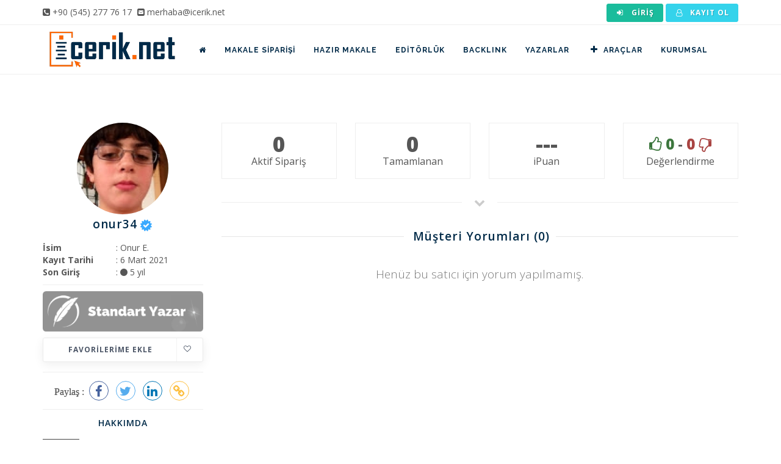

--- FILE ---
content_type: text/html; charset=utf-8
request_url: https://www.icerik.net/profil/onur34
body_size: 5723
content:
<!DOCTYPE html>
<html lang="tr">
	<head>
		<meta charset="utf-8">
		<title>onur34 Profili = İcerik.net Türkiye'nin İçerik Servisi</title>
		<base href="https://www.icerik.net/" />
		<link rel="canonical" href="https://www.icerik.net/profil/onur34"/>
		<meta name="author" content="icerik.net">
		<meta name="viewport" content="width=device-width, initial-scale=1, user-scalable=0, shrink-to-fit=no">
		<meta name="description" content="onur34 adlı yazara ait profil sayfasıdır. Profil sayfası içerisinde yazar hakkında bilgi, verdiği hizmet türleri ve yazara alıcılar tarafından yapılan yorumlar yer almaktadır.">
		<meta property="og:url" content="https://www.icerik.net/profil/onur34">
		<meta property="og:type" content="website">
		<meta property="og:title" content="onur34 Profili = İcerik.net Türkiye'nin İçerik Servisi">
		<meta property="og:description" content="onur34 adlı yazara ait profil sayfasıdır. Profil sayfası içerisinde yazar hakkında bilgi, verdiği hizmet türleri ve yazara alıcılar tarafından yapılan yorumlar yer almaktadır.">
		<meta property="og:image" content="https://www.icerik.net/dosyalar/uye/profil/b145b193cd58dca5db8ca55cff583609.jpg?w=400&h=400">
		<meta property="og:image:width" content="400">
		<meta property="og:image:height" content="400">
		<meta id="appid" content="0">

		<link href="https://www.icerik.net/tema/web/images/favicon.png?v=1.6.11" rel="shortcut icon" type="image/x-icon">

		<link rel="stylesheet" href="https://www.icerik.net/tema/web/css/theme-base-yeni.css?v=1.6.11"/>
		<link rel="stylesheet" href="https://www.icerik.net/minified/tema/web/css/responsive.css?v=1.6.11"/>
		<link rel="stylesheet" href="https://www.icerik.net/minified/tema/web/css/plugins.css?v=1.6.11"/>
	    <!-- LOAD GOOGLE FONTS -->
	    <link href="https://fonts.googleapis.com/css?family=Open+Sans:400,300,800,700,600%7CRaleway:100,300,600,700,800" rel="stylesheet" type="text/css" />

		<link rel="stylesheet" href="https://www.icerik.net/tema/web/css/style.css?v=1.6.11"/>
		<link rel="stylesheet" href="https://www.icerik.net/minified/tema/plugins/alertify/css/alertify.min.css?v=1.6.11"/>
		<link rel="stylesheet" href="https://www.icerik.net/minified/tema/plugins/alertify/css/themes/bootstrap.min.css?v=1.6.11"/>
		<link rel="stylesheet" href="https://www.icerik.net/tema/plugins/flag-icons-main/css/flag-icons.min.css?v=1.6.11" type="text/css" />
<link rel="stylesheet" href="https://www.icerik.net/tema/plugins/datatables/css/dataTables.bootstrap.min.css?v=1.6.11" type="text/css" />
<link rel="stylesheet" href="https://www.icerik.net/tema/plugins/datatables/extensions/Responsive/css/responsive.bootstrap.min.css?v=1.6.11" type="text/css" />
<link rel="stylesheet" href="https://www.icerik.net/tema/plugins/datatables/extensions/FixedHeader/css/fixedHeader.bootstrap.min.css?v=1.6.11" type="text/css" />
<link rel="stylesheet" href="https://www.icerik.net/tema/plugins/datatables/css/custom.bootstrap.css?v=1.6.11" type="text/css" />
<link rel="stylesheet" href="https://www.icerik.net/tema/plugins/select2/css/select2.css?v=1.6.11" type="text/css" />
<link rel="stylesheet" href="https://www.icerik.net/tema/plugins/select2/css/select2-bootstrap.css?v=1.6.11" type="text/css" />
<link rel="stylesheet" href="https://www.icerik.net/tema/plugins/sharejs/dist/css/share.min.css?v=1.6.11" type="text/css" />
<link rel="stylesheet" href="https://www.icerik.net/tema/plugins/bootstrap-fileinput/css/fileinput.css?v=1.6.11" type="text/css" />
<link rel="stylesheet" href="https://www.icerik.net/tema/plugins/bootstrap-fileinput/themes/explorer-fa/theme.css?v=1.6.11" type="text/css" />
		<link rel="stylesheet" href="https://www.icerik.net/tema/web/css/custom.css?v=1.6.11"/>
		<!-- Google tag (gtag.js) -->
<script async src="https://www.googletagmanager.com/gtag/js?id=G-TFHFQSG1NW"></script>
<script>
  window.dataLayer = window.dataLayer || [];
  function gtag(){dataLayer.push(arguments);}
  gtag('js', new Date());

  gtag('config', 'G-TFHFQSG1NW');
  gtag('config', 'AW-11020247090');
</script>	</head>
	<body class=" no-page-loader">
		<div style="position: absolute; top: -10000px;">
			<i class="fa fa-spinner fa-spin"></i>
			<i class="fa fa-circle-o-notch fa-spin"></i>
		</div>

		<div id="body-loader"></div>
		
		
		<div id="wrapper">
			<div id="topbar">
				<div class="container">
					<div class="row">
						<div class="col-sm-6">
							<ul class="top-menu hidden-xs hidden-sm">
								<li>
									<span>
										<i class="fa fa-phone-square"></i>
										<a href="tel:+905452777617">
											+90 (545) 277 76 17
										</a>
									</span>
								</li>
								<li class="m-l-5">
									<span>
										<i class="fa fa-envelope-square"></i>
										<a href="mailto:merhaba@icerik.net">
											merhaba@icerik.net
										</a>
									</span>
								</li>
							</ul>
						</div>

						<div class="col-sm-6">
							<ul class="top-menu pull-right">
								<style type="text/css">
									#topbar .top-menu > li > a.btn {
										display: inline-block; 
										font-size: 12px;
										font-weight: bold;
										height: auto; 
										margin-right: 0px;
									}
									#topbar .top-menu .dropdown ul > li > a > i{
										margin-left: -15px;
									}
									#topbar .top-menu .caret{
										margin-top: -2px;
									}
								</style>
								
																	<li>
										<a href="https://www.icerik.net/uye/giris?ref=cHJvZmlsL29udXIzNA==" title="Giriş Yap" class="btn btn-xs m-0"><i class="fa fa-sign-in fa-fw"></i> Giriş</a>
									</li>
									<li>
										<a href="https://www.icerik.net/uye/kayit" title="Kayıt Ol" class="btn btn-xs btn-info m-0"><i class="fa fa-user-o fa-fw"></i> Kayıt Ol</a>
									</li>
															</ul>
						</div>
					</div>
				</div>
			</div>

			<header class="header-no-sticky" id="header">
				<div id="header-wrap">
					<div class="container">
						<div id="logo">
							<a  href="https://www.icerik.net/" class="logo" data-dark-logo="https://www.icerik.net/tema/web/images/logo-dark.png">
								<img alt="icerik.net" src="https://www.icerik.net/tema/web/images/logo.png" width="228" height="80" />
							</a>
						</div>
						<div class="header-extras"></div>
						
						<div id="mainMenu-trigger">
	                        <button class="lines-button x" aria-label="Mobil Menü"><span class="lines"></span></button>
	                    </div>

						<div id="mainMenu">
							<div class="container">
								<nav class="pull-left m-l-10">
									<ul>
										<li>
											<a href="https://www.icerik.net/">
												<span class="hidden-md hidden-lg">Anasayfa</span>
												<span class="hidden-xs hidden-sm"><i class="fa fa-home"></i></span>
											</a>
										</li>
										<li>
											<a href="https://www.icerik.net/makale-siparisi">Makale Siparişi</a>
										</li>
										<li class="dropdown mega-menu-item">
											<a href="https://www.icerik.net/hazir-makale">Hazır Makale</a>
											<ul class="dropdown-menu">
												<li class="mega-menu-content">
													<div class="row">
																																										<div class="col-md-2-5">
															<ul>
																																<li><a href="https://www.icerik.net/hazir-makale">Alışveriş</a></li>
																																<li><a href="https://www.icerik.net/hazir-makale">Anne Çocuk</a></li>
																																<li><a href="https://www.icerik.net/hazir-makale">Araba</a></li>
																																<li><a href="https://www.icerik.net/hazir-makale">Astroloji</a></li>
																																<li><a href="https://www.icerik.net/hazir-makale">Astronomi</a></li>
																																<li><a href="https://www.icerik.net/hazir-makale">Biyografi</a></li>
																																<li><a href="https://www.icerik.net/hazir-makale">Borsa</a></li>
																																<li><a href="https://www.icerik.net/hazir-makale">Dekorasyon</a></li>
																																<li><a href="https://www.icerik.net/hazir-makale">Diğer</a></li>
																																<li><a href="https://www.icerik.net/hazir-makale">Din</a></li>
																																<li><a href="https://www.icerik.net/hazir-makale">Diyet</a></li>
																															</ul>
														</div>
																												<div class="col-md-2-5">
															<ul>
																																<li><a href="https://www.icerik.net/hazir-makale">Eğitim</a></li>
																																<li><a href="https://www.icerik.net/hazir-makale">Ekonomi</a></li>
																																<li><a href="https://www.icerik.net/hazir-makale">Elektronik</a></li>
																																<li><a href="https://www.icerik.net/hazir-makale">Emlak</a></li>
																																<li><a href="https://www.icerik.net/hazir-makale">Endüstri</a></li>
																																<li><a href="https://www.icerik.net/hazir-makale">Fal / Medyum</a></li>
																																<li><a href="https://www.icerik.net/hazir-makale">Faydaları / Zararları</a></li>
																																<li><a href="https://www.icerik.net/hazir-makale">Film</a></li>
																																<li><a href="https://www.icerik.net/hazir-makale">Finans</a></li>
																																<li><a href="https://www.icerik.net/hazir-makale">Genel Kültür</a></li>
																																<li><a href="https://www.icerik.net/hazir-makale">Güzellik Bakım</a></li>
																															</ul>
														</div>
																												<div class="col-md-2-5">
															<ul>
																																<li><a href="https://www.icerik.net/hazir-makale">Hayvanlar</a></li>
																																<li><a href="https://www.icerik.net/hazir-makale">Hizmet</a></li>
																																<li><a href="https://www.icerik.net/hazir-makale">Hobi</a></li>
																																<li><a href="https://www.icerik.net/hazir-makale">İngilizce (EN)</a></li>
																																<li><a href="https://www.icerik.net/hazir-makale">İnşaat</a></li>
																																<li><a href="https://www.icerik.net/hazir-makale">İnternet</a></li>
																																<li><a href="https://www.icerik.net/hazir-makale">İş Hukuku & Muhasebe</a></li>
																																<li><a href="https://www.icerik.net/hazir-makale">Kadın</a></li>
																																<li><a href="https://www.icerik.net/hazir-makale">Kişisel Gelişim</a></li>
																																<li><a href="https://www.icerik.net/hazir-makale">Kripto Paralar</a></li>
																																<li><a href="https://www.icerik.net/hazir-makale">Moda</a></li>
																															</ul>
														</div>
																												<div class="col-md-2-5">
															<ul>
																																<li><a href="https://www.icerik.net/hazir-makale">Oyun</a></li>
																																<li><a href="https://www.icerik.net/hazir-makale">Psikoloji</a></li>
																																<li><a href="https://www.icerik.net/hazir-makale">Rüya Tabirleri</a></li>
																																<li><a href="https://www.icerik.net/hazir-makale">Sağlık</a></li>
																																<li><a href="https://www.icerik.net/hazir-makale">Sanayi</a></li>
																																<li><a href="https://www.icerik.net/hazir-makale">Sektörel</a></li>
																																<li><a href="https://www.icerik.net/hazir-makale">Seo</a></li>
																																<li><a href="https://www.icerik.net/hazir-makale">Sohbet</a></li>
																																<li><a href="https://www.icerik.net/hazir-makale">Sosyal Medya</a></li>
																																<li><a href="https://www.icerik.net/hazir-makale">Spor</a></li>
																																<li><a href="https://www.icerik.net/hazir-makale">Tarih</a></li>
																															</ul>
														</div>
																												<div class="col-md-2-5">
															<ul>
																																<li><a href="https://www.icerik.net/hazir-makale">Tatil - Gezi</a></li>
																																<li><a href="https://www.icerik.net/hazir-makale">Teknoloji</a></li>
																																<li><a href="https://www.icerik.net/hazir-makale">Temizlik</a></li>
																																<li><a href="https://www.icerik.net/hazir-makale">Video İçerik</a></li>
																																<li><a href="https://www.icerik.net/hazir-makale">Web</a></li>
																																<li><a href="https://www.icerik.net/hazir-makale">Yazılım</a></li>
																																<li><a href="https://www.icerik.net/hazir-makale">Yemek Tarifi</a></li>
																																<li><a href="https://www.icerik.net/hazir-makale">Zayıflama</a></li>
																															</ul>
														</div>
																											</div>
												</li>
											</ul>
										</li>
										<li>
											<a href="https://www.icerik.net/editorluk">Editörlük</a>
										</li>
										<li>
											<a href="https://www.icerik.net/backlink-paketleri">BACKLINK</a>
										</li>
										<li>
											<a href="https://www.icerik.net/makale-yazarlari">Yazarlar</a>
										</li>
										<li class="dropdown"> 
											<a href="javascript:void(0)"><i class="fa fa-plus fa-fw"></i>Araçlar</a>
											<ul class="dropdown-menu">
												<li><a href="https://www.icerik.net/makale-ozgunluk-testi">Kopya Kontrol (Plagiarism)</a></li>
												<li><a href="https://www.8tag.com" target="_blank">Sıra Bulucu & Takip</a></li>
											</ul>
										</li>
										<li class="dropdown"> 
											<a href="https://www.icerik.net/hakkimizda">Kurumsal</a>
											<ul class="dropdown-menu">
												<li><a href="https://www.icerik.net/blog">Blog</a></li>
												<li><a href="https://www.icerik.net/hizmetlerimiz">Hizmetlerimiz</a></li>
												<li><a href="https://www.icerik.net/hakkimizda">Hakkımızda</a></li>
												<li><a href="https://www.icerik.net/iletisim">İletişim</a></li>
											</ul>
										</li>
										
									</ul>
								</nav>
							</div>
						</div>
					</div>
				</div>
			</header>
						<style type="text/css">
	.element {display: table; table-layout: fixed; width: 100%; padding: 5px 10px; }
	.truncate {display: table-cell; white-space: nowrap; text-overflow: ellipsis; overflow: hidden;}
</style>
<section>
	<div class="container">
		<div class="row m-b-50">
			<div class="col-md-3">
				
								<img src="https://www.icerik.net/img/dosyalar/uye/profil/b145b193cd58dca5db8ca55cff583609.jpg?w=150&h=150" width="150" class="img-responsive img-circle" style="margin: 0 auto;" />

				<div style="font-size: 14px;" class="text-center">
					<h4 class="text-center" style="display: inline-block;">onur34</h4>
										<span class="fa fa-stack" id="verified" data-container="body" data-toggle="tooltip" title=""  data-original-title="GSM Doğrulanmış Profil" style="font-size: 11px; position: relative; top: -1px; line-height: 23px;">
						<i class="fa fa-certificate fa-stack-2x" style="color: #38a9ff;"></i>
						<i class="fa fa-check fa-stack-1x fa-inverse"></i>
					</span>
					
					
									</div>

				<div class="text-center">
					<style type="text/css">
						.dl-horizontal dt{text-align:left; width: 100px; float: left;}
						.dl-horizontal dd{margin-left: 120px; text-align: left; }
					</style>

					<dl class="dl-horizontal m-0">
						<dt>İsim</dt>
						<dd>: Onur E.</dd>
						<dt>Kayıt Tarihi</dt>
						<dd>:  6 Mart 2021</dd>
						<dt>Son Giriş</dt>
						<dd>: <i class="fa fa-circle text-default"></i> 5 yıl</dd>
					</dl>
				</div>

				<hr />

				<img src="https://www.icerik.net/tema/web/images/rutbe/1.png" alt="Standart Yazar" class="img-responsive m-b-10" />
			
				
				
		

				<div class="widget no-margin">
					
					
					
					<button href="/profil/favori_ekle_cikar/2647" type="button" class="btn btn-light btn-icon-holder btn-shadow btn-light-hover btn-light-hover btn-block ajax-button">
													Favorilerime Ekle<i class="fa fa-heart-o pull-right"></i>
											</button>
				</div>

				<div class="text-center">
					<hr />
					<div class="social-share" data-initialized="false" data-title="Onur E. - icerik.net">
						Paylaş :
					    <a href="#" class="social-share-icon icon-facebook"></a>
					    <a href="#" class="social-share-icon icon-twitter"></a>
					    <a href="#" class="social-share-icon icon-linkedin"></a>
					    <a href="javascript:;" id="profil-link-kopyala" class="social-share-icon icon-link" data-clipboard-text="https://www.icerik.net/profil/onur34"></a>
					</div>
					<hr />
				</div>

		

				<div class="widget clearfix text-center no-margin">
					<h4 class="widget-title">Hakkımda</h4>
					<p class="" style="font-size: 10px; line-height: 18px;">İstanbulda 3. sınıfta olan bir ingilizce öğretmeni adayıyım. Türkçe makale ile birlikte ingilizce makale de yazabilirim. Sitede bulunan yaklaşık 40 konuda da içerik belli olduğu sürece araştırıp makale yazabilirim. Küçüklüğümden beri araştırmayı seviyor olmam ve bu durumun hala süregeliyor olması bana yardımcı olacaktır. Spor ve oyun makale konusunda deneyimli olduğum konulardan sadece iki tanesi. Aynı zamanda Fastbreakbh sitesinde ve sosyal medyasında yazarlık yapıyorum. Yazılarıma isterseniz web sitesinden kolayca ulaşabilirsiniz. </p>
				</div>
				<hr />
				<div class="widget">
					<div role="alert" class="alert alert-info">
						<i class="fa fa-eye"></i> Profili <strong>306</strong> kişi görüntüledi.
					</div>
					<div role="alert" class="alert alert-warning">
						<i class="fa fa-heart"></i> Profili <strong>0</strong> kişi favorilerine ekledi.
					</div>
				</div>
			</div>
			<div class="col-md-9">
				<div class="row">
					<style type="text/css">
						.call-to-action {padding: 16px 20px;}
					</style>
					<div class="col-md-12">
						<div class="row">
							<div class="col-md-3">
								<div class="call-to-action call-to-action-border text-center no-margin">
									<span style="font-size: 35px; font-weight: 800; display: block; line-height: 1;"> 0 </span>
									<a style="font-size: 16px;">Aktif Sipariş</a>
								</div>
							</div>
							<div class="col-md-3">
								<div class="call-to-action call-to-action-border text-center no-margin">
									<span style="font-size: 35px; font-weight: 800; display: block; line-height: 1;"> 0 </span>
									<a style="font-size: 16px;">Tamamlanan</a>
								</div>
							</div>
							<div class="col-md-3">
								<div class="call-to-action call-to-action-border text-center no-margin">
									<span style="font-size: 35px; font-weight: 800; display: block; line-height: 1;"> --- </span>
									<a style="font-size: 16px;">iPuan</a>
								</div>
							</div>
							<div class="col-md-3">
								<div class="call-to-action call-to-action-border text-center no-margin">
									<span style="font-size: 24px; line-height: 35px !important; font-weight: 800; display: block; line-height: 1;">
										<span class="text-success"> <i class="fa fa-thumbs-o-up"></i> 0</span> 
										<b>-</b> 
										<span class="text-danger">0 <i class="fa fa-thumbs-o-down fa-flip-horizontal"></i></span>
									</span>
									<a style="font-size: 16px;">Değerlendirme</a>
								</div>
							</div>
						</div>

						<div class="seperator"><i class="fa fa-chevron-down"></i></div>
						
						
													
						
						<div class="row">
							<div class="col-md-12">
								<div class="comments">
									<div class="heading-fancy heading-line text-center"><h4>Müşteri Yorumları<span> (0)</span></h4></div>
									<div class="comment-list">
																					<p class="lead text-center">Henüz bu satıcı için yorum yapılmamış.</p>
																			</div>
																	</div>
							</div>
						</div>
					</div>
				</div>
			</div>
		</div>
	</div>
</section>			
			<footer class="footer-light" id="footer">
				<div class="footer-content">
					<div class="container">
						<div class="row">
							<div class="col-md-4 col-xs-12">
								<div class="widget widget-contact-us" style="background-image: url('/tema/web/images/world-map-dark.png'); background-position: 50% 20px; background-repeat: no-repeat">
									<h4>
										Bize Ulaşın
									</h4>
									<ul class="list-icon">
										<li>
											<i class="fa fa-map-marker"></i>
											Güvendik Mah. 196 sokak, no:8/1 <br>
											&nbsp; URLA / İZMİR / TÜRKİYE</br>
										</li>
										<li>
											<i class="fa fa-phone"></i>
											<a href="tel:+905452777617">
												+90 (545) 277 76 17
											</a>
										</li>
										<li>
											<i class="fa fa-envelope"></i>
											<a href="mailto:merhaba@icerik.net">
												<strong>merhaba</strong>@icerik.net
											</a>
										</li>
									</ul>
									<div class="social-icons social-icons-border float-left m-t-20">
										<ul>
											<li class="social-rss">
												<a href="https://www.icerik.net/blog"><i class="fa fa-rss"></i></a>
											</li>
											<li class="social-facebook">
												<a href="https://www.facebook.com/iceriknett/" target="_blank"><i class="fa fa-facebook"></i></a>
											</li>
											<li class="social-twitter">
												<a href="https://twitter.com/iceriknet" target="_blank"><i class="fa fa-twitter"></i></a>
											</li>
											<li class="social-instagram">
												<a href="https://www.instagram.com/iceriknet/" target="_blank"><i class="fa fa-instagram"></i></a>
											</li>
											<li class="social-youtube">
												<a href="https://www.youtube.com/channel/UCqhTU1FBHVcd8oQk411rzlA" target="_blank"><i class="fa fa-youtube"></i></a>
											</li>
											<li class="social-linkedin">
												<a href="https://www.linkedin.com/company/iceriknet/" target="_blank"><i class="fa fa-linkedin"></i></a>
											</li>
										</ul>
									</div>
								</div>
							</div>
							<div class="col-md-2 hidden-sm hidden-xs">
								<div class="widget">
									<h4>Hızlı Menü</h4>
									<ul class="list-icon list-icon-arrow">
										<li>
											<a href="https://www.icerik.net/nasil-calisir">Nasıl Çalışır?</a>
										</li>
										<li>
											<a href="https://www.icerik.net/icerik-ajansi">İçerik Ajansı Nedir?</a>
										</li>
										<li>
											<a href="https://www.icerik.net/sikca-sorulan-sorular">Sıkça Sorulan Sorular</a>
										</li>
										<li>
											<a href="https://www.icerik.net/uyelik-sozlesmesi">Üyelik Sözleşmesi</a>
										</li>
										<li>
											<a href="https://www.icerik.net/hakkimizda">Hakkımızda</a>
										</li>
										<li>
											<a href="https://www.icerik.net/basinda-biz">Basında Biz</a>
										</li>
										<li>
											<a href="https://www.icerik.net/iletisim">İletişim</a>
										</li>
									</ul>
								</div>
							</div>
							<div class="col-md-3 hidden-sm hidden-xs">
																<div class="widget">
									<h4>Son Blog Yazıları</h4>
									<div class="post-thumbnail-list">
																				<div class="post-thumbnail-entry">
											<div class="post-thumbnail-content">
												<a href="https://www.icerik.net/editorluk-ve-seo-icerik-optimize-etme-teknikleri">Editörlük ve SEO: İçerik Optimize Etme T&hellip;</a>
												<span class="post-date">
													<i class="fa fa-clock-o"></i> 1 yıl önce
												</span>
												<span class="post-category">
													<a href="https://www.icerik.net/alici-ipuclari" style="display: inline-block; font-size: 11px; color: #898989 !important; "><i class="fa fa-tag"></i>Alıcı İpuçları</a>
												</span>
											</div>
										</div>
																				<div class="post-thumbnail-entry">
											<div class="post-thumbnail-content">
												<a href="https://www.icerik.net/anahtar-kelime-arastirmasi-ve-uygulamalari">Anahtar Kelime Araştırması ve Uygulamala&hellip;</a>
												<span class="post-date">
													<i class="fa fa-clock-o"></i> 1 yıl önce
												</span>
												<span class="post-category">
													<a href="https://www.icerik.net/seo-teknikleri" style="display: inline-block; font-size: 11px; color: #898989 !important; "><i class="fa fa-tag"></i>Seo Teknikleri</a>
												</span>
											</div>
										</div>
																				<div class="post-thumbnail-entry">
											<div class="post-thumbnail-content">
												<a href="https://www.icerik.net/editorluk-ve-seo">Editörlük ve SEO: İçerik Optimize Etme T&hellip;</a>
												<span class="post-date">
													<i class="fa fa-clock-o"></i> 1 yıl önce
												</span>
												<span class="post-category">
													<a href="https://www.icerik.net/alici-ipuclari" style="display: inline-block; font-size: 11px; color: #898989 !important; "><i class="fa fa-tag"></i>Alıcı İpuçları</a>
												</span>
											</div>
										</div>
																				<div class="post-thumbnail-entry">
											<div class="post-thumbnail-content">
												<a href="https://www.icerik.net/web-site-icin-editorluk-hizmetleri">Web Site İçin Editörlük Hizmetlerinin Fa&hellip;</a>
												<span class="post-date">
													<i class="fa fa-clock-o"></i> 1 yıl önce
												</span>
												<span class="post-category">
													<a href="https://www.icerik.net/alici-ipuclari" style="display: inline-block; font-size: 11px; color: #898989 !important; "><i class="fa fa-tag"></i>Alıcı İpuçları</a>
												</span>
											</div>
										</div>
																			</div>
								</div>
															</div>
							<div class="col-md-3 col-xs-12 text-center">
																	<a href="https://apps.apple.com/tr/app/i-cerik-net/id1612308313?l=tr" target="_blank">
										<img data-src="/tema/web/images/appstore.png" class="img-responsive lazyload" target="_blank" width="263" height="86" />
									</a>
									<hr />
									<a href="https://play.google.com/store/apps/details?id=net.icerik">
										<img data-src="/tema/web/images/playstore.png" class="img-responsive lazyload" width="263" height="86" />
									</a>
															</div>
						</div>
					</div>
				</div>
				<div class="copyright-content">
					<div class="container">
						<div class="copyright-text text-center">
							© ICERIK.NET 2017. Tüm hakları saklıdır.						</div>
					</div>
				</div>
			</footer>
			<div id="ajax-modal" class="modal" tabindex="-1" role="dialog"></div>
		</div>

		<a id="goToTop"><i class="fa fa-angle-up top-icon"></i> <i class="fa fa-angle-up"></i></a>
				<script src="https://www.icerik.net/tema/web/js/jquery.js?v=1.6.11"></script>
		<script src="https://www.icerik.net/minified/tema/web/js/plugins.js?v=1.6.11"></script>
		<script src="https://www.icerik.net/minified/tema/web/js/functions.js?v=1.6.11"></script>
		<script src="https://www.icerik.net/tema/plugins/lazysizes/lazysizes.min.js?v=1.6.11"></script>
		<script src="https://www.icerik.net/minified/tema/plugins/alertify/alertify.min.js?v=1.6.11"></script>
		<script src="https://www.icerik.net/minified/tema/plugins/jquery.pulsate.js?v=1.6.11"></script>
		<script src="https://www.icerik.net/minified/tema/plugins/autoNumeric/autoNumeric.js?v=1.6.11"></script>
		<script src="https://www.icerik.net/tema/web/scripts/genel.js?v=1.6.11"></script>
				<script type="text/javascript" src="https://www.icerik.net/tema/plugins/datatables/js/jquery.dataTables.js?v=1.6.11"></script>
<script type="text/javascript" src="https://www.icerik.net/tema/plugins/datatables/js/dataTables.bootstrap.min.js?v=1.6.11"></script>
<script type="text/javascript" src="https://www.icerik.net/tema/plugins/datatables/extensions/FixedHeader/js/dataTables.fixedHeader.min.js?v=1.6.11"></script>
<script type="text/javascript" src="https://www.icerik.net/tema/plugins/datatables/extensions/Responsive/js/dataTables.responsive.min.js?v=1.6.11"></script>
<script type="text/javascript" src="https://www.icerik.net/tema/plugins/datatables/extensions/Responsive/js/responsive.bootstrap.min.js?v=1.6.11"></script>
<script type="text/javascript" src="https://www.icerik.net/tema/plugins/select2/js/select2.full.js?v=1.6.11"></script>
<script type="text/javascript" src="https://www.icerik.net/tema/plugins/select2/js/i18n/tr.js?v=1.6.11"></script>
<script type="text/javascript" src="https://www.icerik.net/tema/plugins/bootstrap-modal/js/bootstrap-modalmanager.js?v=1.6.11"></script>
<script type="text/javascript" src="https://www.icerik.net/tema/plugins/bootstrap-modal/js/bootstrap-modal.js?v=1.6.11"></script>
<script type="text/javascript" src="https://www.icerik.net/tema/plugins/bootstrap-fileinput/js/fileinput.js?v=1.6.11"></script>
<script type="text/javascript" src="https://www.icerik.net/tema/plugins/bootstrap-fileinput/js/locales/tr.js?v=1.6.11"></script>
<script type="text/javascript" src="https://www.icerik.net/tema/plugins/bootstrap-fileinput/themes/explorer-fa/theme.js?v=1.6.11"></script>
<script type="text/javascript" src="https://www.icerik.net/tema/plugins/sharejs/dist/js/social-share.min.js?v=1.6.11"></script>
<script type="text/javascript" src="https://www.icerik.net/tema/plugins/clipboard/dist/clipboard.min.js?v=1.6.11"></script>
<script type="text/javascript" src="https://www.icerik.net/tema/web/scripts/profil.js?v=1.6.11"></script>
<script type="text/javascript" src="https://www.icerik.net/tema/web/scripts/_siparis_ver.js?v=1.6.11"></script>
	</body>
</html>	


--- FILE ---
content_type: text/css
request_url: https://www.icerik.net/tema/web/css/style.css?v=1.6.11
body_size: 52705
content:
/* ----------------------------------------------------------------
  TEMPLATE FONTS
-----------------------------------------------------------------*/


/*Google fonts */

/*@import url(https://fonts.googleapis.com/css?family=Montserrat:400,500,600,700);
@import url(https://fonts.googleapis.com/css?family=Hind:400,500,600,700,300);
@import url(https://fonts.googleapis.com/css?family=Nunito:300,700);
@import url(https://fonts.googleapis.com/css?family=Poppins:400,500,600);
@import url(https://fonts.googleapis.com/css?family=Merriweather:300,300i);
*/


/*href='//fonts.googleapis.com/css?family=Playfair+Display:400,700italic|Raleway:700|*/


/*body*/



/**! 02. Typography **/
/*
html {
    font-size: 87.5%;
}
@media all and (max-width: 768px) {
    html {
        font-size: 81.25%;
    }
}
body {
    font-size: 1em;
    line-height: 1.85714286em;
    -webkit-font-smoothing: antialiased;
    -moz-osx-font-smoothing: grayscale;
    font-family: 'Open Sans', 'Helvetica', 'Arial', sans-serif;
    color: #666666;
    font-weight: 400;
}
h1,
h2,
h3,
h4,
h5,
h6,
.h1,
.h2,
.h3,
.h4,
.h5,
.h6 {
    font-family: 'Open Sans', 'Helvetica', 'Arial', sans-serif;
    color: #002A48;
    font-weight: 300;
    font-variant-ligatures: common-ligatures;
    margin-top: 0;
    margin-bottom: 0;
}
h1,
.h1 {
    font-size: 3.14285714em;
    line-height: 1.31818182em;
}
h2,
.h2 {
    font-size: 2.35714286em;
    line-height: 1.36363636em;
}
h3,
.h3 {
    font-size: 1.78571429em;
    line-height: 1.5em;
}
h4,
.h4 {
    font-size: 1.35714286em;
    line-height: 1.68421053em;
}
h5,
.h5 {
    font-size: 1em;
    line-height: 1.85714286em;
}
h6,
.h6 {
    font-size: 0.85714286em;
    line-height: 2.16666667em;
}
.lead {
    font-size: 1.35714286em;
    line-height: 1.68421053em;
}
@media all and (max-width: 767px) {
    h1,
    .h1 {
        font-size: 2.35714286em;
        line-height: 1.36363636em;
    }
    h2,
    .h2 {
        font-size: 1.78571429em;
        line-height: 1.5em;
    }
    h3,
    .h3 {
        font-size: 1.35714286em;
        line-height: 1.85714286em;
    }
    .lead {
        font-size: 1.35714286em;
        line-height: 1.68421053em;
    }
}
p,
ul,
ol,
pre,
table,
blockquote {
    margin-bottom: 1.85714286em;
}


ul.bullets {
    list-style: inside;
}
ol {
    list-style-type: upper-roman;
    list-style-position: inside;
}


strong {
    font-weight: 600;
}
hr {
    margin: 1.85714286em 0;
    border-color: #fafafa;
}
a:hover,
a:focus,
a:active {
    text-decoration: none;
    outline: none;
}*/

/* ----------------------------------------------------------------------
  Base Colors
-------------------------------------------------------------------------*/
/*Colors*/
/*Typography*/
/*Header*/
/*Side Panel*/
/*Margins*/
/*Transitions*/
/* ----------------------------------------------------------------
    BODY
-----------------------------------------------------------------*/
html {
  overflow-x: hidden; }

/* Layout boxed & wide */
@media (max-width: 479px) {
  .container {
    padding: 0 20px; } }
body #wrapper {
  padding: 0;
  margin: 0;
  overflow-x: hidden; }
body.wide #wrapper {
  width: 100%;
  margin: 0; }
body.boxed #wrapper, body.boxed-simple #wrapper {
  position: relative;
  border: 1px solid #eeeeee;
  background-color: #ffffff; }
body.outter {
  margin: 30px; }
body.boxed-simple {
  background-color: #f8f8f8;
  border: 0 none !important; }

.container-wide {
  padding-left: 30px;
  padding-right: 30px; }

/* Responsive */
@media (max-width: 479px) {
  body {
    font-size: 13px; }
    body .outter {
      margin: 0px; } }
@media (min-width: 1240px) {
  body.boxed #wrapper,
  body.boxed-simple #wrapper {
    float: none;
    width: 1220px;
    margin: 0 auto; }

  body.boxed-simple #wrapper {
    margin-top: 40px;
    margin-bottom: 40px;
    padding: 20px; }

  .container-fluid {
    padding-left: 30px;
    padding-right: 30px; }

  .container-wide {
    padding-right: 8%;
    padding-left: 8%;
    margin: 0 auto; } }
audio,
canvas,
progress,
video {
  display: inline-block;
  vertical-align: baseline; }

iframe {
  border: none; }

/* Sections */
section {
  padding: 80px 0;
  width: 100%;
  background-color: #ffffff; }

/* Panles */
.panel .table th,
.panel .table td {
  padding-left: 20px !important; }


/* ----------------------------------------------------------------
  Typography
-----------------------------------------------------------------*/
/* ----------------------------------------------------------------------
  Base Colors
-------------------------------------------------------------------------*/
/*Colors*/
/*Typography*/
/*Header*/
/*Side Panel*/
/*Margins*/
/*Transitions*/
::selection {
  background: #FF6600;
  color: #FFF;
  text-shadow: none; }

::-moz-selection {
  background: #FF6600;
  /* Firefox */
  color: #FFF;
  text-shadow: none; }

::-webkit-selection {
  background: #FF6600;
  /* Safari */
  color: #FFF;
  text-shadow: none; }

:active,
:focus {
  outline: none !important; }

/** Typography **/
html {
  font-size: 87.5%; }

@media all and (max-width: 768px) {
  html {
    font-size: 81.25%; }
  }
body {
  font-size: 1em;
  line-height: 1.65714286em;
  -webkit-font-smoothing: antialiased;
  -moz-osx-font-smoothing: grayscale;
  font-family: "Open Sans", "Helvetica", "Arial", sans-serif;
  color: #565656;
  font-weight: 400; }

h1,
h2,
h3,
h4,
h5,
h6,
.h1,
.h2,
.h3,
.h4,
.h5,
.h6 {
  font-family: 'Open Sans', 'Helvetica', 'Arial', sans-serif;
  color: #002A48;
  margin: 0;
  font-weight: 300;
  letter-spacing: 1px; }
  h1 small,
  h2 small,
  h3 small,
  h4 small,
  h5 small,
  h6 small,
  .h1 small,
  .h2 small,
  .h3 small,
  .h4 small,
  .h5 small,
  .h6 small {
    font-weight: 100; }

h1,
.h1 {
  font-size: 3.14285714em;
  line-height: 1.31818182em; }
  h1:not(:last-child),
  .h1:not(:last-child) {
    margin-bottom: 0.59090909090909em; }

h2,
.h2 {
  font-size: 2.35714286em;
  line-height: 1.36363636em;
  font-weight: 600; }
  h2:not(:last-child),
  .h2:not(:last-child) {
    margin-bottom: 0.78787878787879em; }

h3,
.h3 {
  font-size: 1.78571429em;
  line-height: 1.5em;
  font-weight: 600; }
  h3:not(:last-child),
  .h3:not(:last-child) {
    margin-bottom: 1.04em; }

h4,
.h4 {
  font-size: 1.35714286em;
  line-height: 1.68421053em;
  font-weight: 600; }
  h4:not(:last-child),
  .h4:not(:last-child) {
    margin-bottom: 0.700842105263158em; }

h5,
.h5 {
  font-size: 1em;
  line-height: 1.85714286em;
  font-weight: 600; }
  h5:not(:last-child),
  .h5:not(:last-child) {
    margin-bottom: 0.600842105263158em; }

h6,
.h6 {
  font-size: 0.85714286em;
  line-height: 2.16666667em;
  font-weight: 600; }
  h6:not(:last-child),
  .h6:not(:last-child) {
    margin-bottom: 0.500842105263158em; }

.lead {
  font-size: 1.35714286em;
  line-height: 1.68421053em; }

@media all and (max-width: 767px) {
  h1,
  .h1 {
    font-size: 2.35714286em;
    line-height: 1.36363636em; }

  h2,
  .h2 {
    font-size: 1.78571429em;
    line-height: 1.5em; }

  h3,
  .h3 {
    font-size: 1.35714286em;
    line-height: 1.85714286em; }

  .lead {
    font-size: 1.35714286em;
    line-height: 1.68421053em; } }
p {
  font-family: "Open Sans";
  font-size: 14px;
  font-style: normal;
  font-weight: 400;
  text-transform: none;
  line-height: 28px;
  letter-spacing: 0;
  color: #7b7b7b; }

p,
ul,
ol,
pre,
table {
  margin-bottom: 1.85714286em; }

ul.bullets {
  list-style: inside; }

ol {
  list-style-type: upper-roman;
  list-style-position: inside; }

strong {
  font-weight: 600; }

/*hr {
    margin: 1.85714286em 0;
    border-color: #fafafa;
}*/
a {
  color: #565656; }
  a:hover, a:focus, a:active {
    text-decoration: none;
    outline: none;
    color: #FF6600; }

/*
// Fonts 
h1,
h1 a,  
h2,
h2 a,
h3,
h3 a,
h4,
h4 a,
h5,
h5 a,
h6,
h6 a {
    color: #111;
    font-family: $font-family-2;
    line-height: 1.5;
    margin-bottom: $default-margin;
    text-rendering: optimizelegibility;
    font-weight: 400;
}
h1 {
    font-size: 36px;
}
h2 {
    font-size: 30px;
}
h3 {
    font-size: 24px;
}
h4 {
    font-size: 18px;
 /*   font-weight: 700;
    letter-spacing: -.04em;
    line-height: 1.17;
    color: #202020;
}
h5 {
    font-size: 14px;
}
h6 {
    font-size: 12px;
}
h4 {
    font-weight: 600;
}
h5,
h6 {
    font-weight: bold;
    margin-bottom: $default-margin;
}
p,
p.lead {
    color: #696f6f;
    margin-bottom: $default-margin;
}*/
.font-pacifico {
  font-family: 'Dancing Script' !important; }

.font-raleway a,
.font-raleway h1,
.font-raleway h2,
.font-raleway h3,
.font-raleway h4,
.font-raleway h5,
.font-raleway h6 {
  font-family: 'Raleway' !important;
  font-weight: 100 !important; }

h1.font-raleway,
h2.font-raleway,
h3.font-raleway,
h4.font-raleway,
h5.font-raleway,
h6.font-raleway {
  font-family: 'Raleway' !important;
  font-weight: 100 !important; }

.font-nothing-you-could-do,
.font-nothing-you-could-do a,
.font-nothing-you-could-do h1,
.font-nothing-you-could-do h2,
.font-nothing-you-could-do h3,
.font-nothing-you-could-do h4,
.font-nothing-you-could-do h5,
.font-nothing-you-could-do h6,
h1.font-nothing-you-could-do,
h2.font-nothing-you-could-do,
h3.font-nothing-you-could-do,
h4.font-nothing-you-could-do,
h5.font-nothing-you-could-do,
h6.font-nothing-you-could-do {
  font-family: 'Nothing You Could Do', cursive !important;
  font-weight: normal !important; }

.font-herr-von-muellerhoff,
.font-herr-von-muellerhoff a,
.font-herr-von-muellerhoff h1,
.font-herr-von-muellerhoff h2,
.font-herr-von-muellerhoff h3,
.font-herr-von-muellerhoff h4,
.font-herr-von-muellerhoff h5,
.font-herr-von-muellerhoff h6,
h1.font-herr-von-muellerhoff,
h2.font-herr-von-muellerhoff,
h3.font-herr-von-muellerhoff,
h4.font-herr-von-muellerhoff,
h5.font-herr-von-muellerhoff,
h6.font-herr-von-muellerhoff {
  font-family: 'Herr Von Muellerhoff', cursive !important;
  font-weight: normal !important; }

.font-cedarville,
.font-cedarville a,
.font-cedarville h1,
.font-cedarville h2,
.font-cedarville h3,
.font-cedarville h4,
.font-cedarville h5,
.font-cedarville h6,
h1.font-cedarville,
h2.font-cedarville,
h3.font-cedarville,
h4.font-cedarville,
h5.font-cedarville,
h6.font-cedarville {
  font-family: 'Cedarville Cursive', cursive; }

.font-parisienne,
.font-parisienne a,
.font-parisienne h1,
.font-parisienne h2,
.font-parisienne h3,
.font-parisienne h4,
.font-parisienne h5,
.font-parisienne h6,
h1.font-parisienne,
h2.font-parisienne,
h3.font-parisienne,
h4.font-parisienne,
h5.font-parisienne,
h6.font-parisienne {
  font-family: 'Parisienne', cursive; }

.heading-1 {
  text-align: center; }
  .heading-1 h1 {
    margin-bottom: 40px;
    font-size: 70px;
    line-height: 90px;
    color: #000000;
    font-weight: 600; }
  .heading-1 p {
    padding-left: 40px;
    padding-right: 40px;
    font-size: 34px;
    font-weight: 300;
    color: #000000;
    line-height: 50px;
    margin-bottom: 40px; }
    .heading-1 p span {
      font-weight: 600; }
  .heading-1.text-left p, .heading-1.text-right p {
    padding: 0; }

.heading-2 {
  text-align: center; }
  .heading-2 h1 {
    margin-bottom: 30px;
    font-size: 56px;
    line-height: 70px;
    color: #000000;
    font-weight: 600; }
  .heading-2 p {
    font-size: 22px;
    font-weight: 300;
    color: #000000;
    line-height: 36px;
    margin-bottom: 40px; }
    .heading-2 p span {
      font-weight: 600; }
  .heading-2.text-left p, .heading-2.text-right p {
    padding: 0; }

.heading-3 {
  text-align: center;
  margin-bottom: 40px; }
  .heading-3 h1,
  .heading-3 h2,
  .heading-3 h3 {
    color: #000000;
    margin-bottom: 20px;
    font-size: 59px;
    font-weight: 100;
    letter-spacing: -1px;
    line-height: 70px; }
  .heading-3 p {
    font-size: 17px;
    font-weight: 300;
    line-height: 30px;
    margin-bottom: 20px; }
    .heading-3 p span {
      font-weight: 600; }
  .heading-3.text-left p, .heading-3.text-right p {
    padding: 0; }

.heading-4 {
  text-align: center;
  margin-bottom: 40px; }
  .heading-4 h1,
  .heading-4 h2,
  .heading-4 h3 {
    font-family: "Nunito", "Helvetica", "Arial", sans-serif;
    color: #000000;
    font-weight: 300;
    font-size: 50px;
    letter-spacing: -0.02em; }
  .heading-4 p {
    font-size: 18px;
    line-height: 1.75;
    font-family: "Roboto", "Helvetica", "Arial", sans-serif; }
    .heading-4 p span {
      font-weight: 600; }
  .heading-4.text-left p, .heading-4.text-right p {
    padding: 0; }

.marquee-title {
  white-space: nowrap;
  font-weight: 700;
  font-size: 165px;
  word-spacing: 0px;
  font-family: 'Poppins', sans-serif;
  color: #eeeeee;
  margin-bottom: -60px; }


/* ----------------------------------------------------------------------
  Base Colors
-------------------------------------------------------------------------*/
/*Colors*/
/*Typography*/
/*Header*/
/*Side Panel*/
/*Margins*/
/*Transitions*/
/* ----------------------------------------------------------------
Topbar
-----------------------------------------------------------------*/
#topbar {
  position: relative;
  z-index: 200;
  background-color: #ffffff;
    /*+ #header:not(.header-transparent):not(.header-dark-transparent):not(.header-light-transparent) {
border-top: 1px solid $light;
}*/
  /*colored*/ }
  #topbar .top-menu {
    list-style: outside none none;
    margin: 0;
    padding: 0;
    float: left; }
    #topbar .top-menu > li {
      display: inline-block;
      height: 40px;
      line-height: 40px; }
      #topbar .top-menu > li > a {
        display: block;
        font-size: 12px;
        font-weight: 500;
        height: 40px;
        margin-right: 16px; }
  #topbar .top-links {
    position: relative; }
  #topbar .social-icons {
    float: right;
    height: 100%;
    overflow: hidden; }
    #topbar .social-icons li,
    #topbar .social-icons li a {
      float: left;
      list-style: outside none none; }
    #topbar .social-icons li a {
      border-radius: 0px;
      font-size: 15px;
      height: 40px;
      line-height: 40px;
      text-align: center;
      width: 35px;
      overflow: hidden;
      margin: 0; }
  #topbar.dark {
    background-color: #002A48;
        /* + #header:not(.header-transparent):not(.header-dark-transparent):not(.header-light-transparent) {
    border-top: 1px solid rgba($black, .8);
}*/ }
    #topbar.dark .top-menu > li > a,
    #topbar.dark .social-icons li a {
      color: #ffffff !important;
      /*border-right: 1px solid rgba($light, .1);*/ }
  #topbar.topbar-colored, #topbar.topbar-colored.dark {
    background-color: #FF6600; }

.topbar-dropdown {
  color: #747474;
  float: left;
  font-size: 13px;
  font-weight: 400;
  position: relative; }
  .topbar-dropdown .title {
    border-left: 1px solid #eeeeee;
    padding: 0 20px;
    cursor: pointer;
    line-height: 40px; }
    .topbar-dropdown .title a {
      color: #747474; }
      .topbar-dropdown .title a:hover {
        text-decoration: underline; }
    .topbar-dropdown .title b {
      font-weight: 600; }
    .topbar-dropdown .title .fa {
      margin-left: 7px;
      position: relative;
      top: -1px; }
      .topbar-dropdown .title .fa:first-child {
        margin-left: 0;
        margin-right: 7px; }
  .topbar-dropdown:first-child .title {
    border-color: transparent;
    padding-left: 0; }
  .topbar-dropdown .title img,
  .topbar-dropdown .list-entry img {
    display: inline-block;
    vertical-align: middle;
    margin-right: 7px;
    position: relative;
    top: -1px; }
  .topbar-dropdown .dropdown-list {
    position: absolute;
    width: auto;
    left: 0px;
    top: auto;
    border-radius: 3px;
    background-color: #ffffff;
    -webkit-box-shadow: 0 0 10px rgba(0, 0, 0, 0.1);
    box-shadow: 0 0 10px rgba(0, 0, 0, 0.1);
    border: solid 1px #eee;
    padding: 0px 16px;
    z-index: 1;
    text-align: left;
    opacity: 0;
    -moz-transition: all 300ms ease-out;
    -o-transition: all 300ms ease-out;
    -webkit-transition: all 300ms ease-out;
    transition: all 300ms ease-out;
    -ms-transition: all 300ms ease-out;
    transform-origin: 50% 0% 0px;
    -moz-transform-origin: 50% 0% 0px;
    -webkit-transform-origin: 50% 0% 0px;
    -ms-transform-origin: 50% 0% 0px;
    z-index: 1;
    visibility: hidden; }
  .topbar-dropdown:hover .dropdown-list, .topbar-dropdown:hover .topbar-form {
    opacity: 1;
    transform: scale(1);
    -moz-transform: scale(1);
    -webkit-transform: scale(1);
    -ms-transform: scale(1);
    visibility: visible; }
  .topbar-dropdown .list-entry {
    line-height: 30px;
    white-space: nowrap;
    display: block;
    color: #747474;
    padding: 2px 0;
    border-top: 1px #f0f0f0 solid; }
    .topbar-dropdown .list-entry:hover {
      color: #222; }
    .topbar-dropdown .list-entry:first-child {
      border-top: none; }
  .topbar-dropdown .topbar-form {
    position: absolute;
    width: 240px;
    padding: 20px 20px 10px 20px;
    right: auto;
    top: 40px;
    border-radius: 3px;
    background-color: #ffffff;
    -webkit-box-shadow: 0 0 10px rgba(0, 0, 0, 0.1);
    box-shadow: 0 0 10px rgba(0, 0, 0, 0.1);
    border: solid 1px #eee;
    z-index: 1;
    text-align: left;
    opacity: 0;
    -moz-transition: all 300ms ease-out;
    -o-transition: all 300ms ease-out;
    -webkit-transition: all 300ms ease-out;
    transition: all 300ms ease-out;
    -ms-transition: all 300ms ease-out;
    transform-origin: 50% 0% 0px;
    -moz-transform-origin: 50% 0% 0px;
    -webkit-transform-origin: 50% 0% 0px;
    -ms-transform-origin: 50% 0% 0px;
    visibility: hidden; }
  .topbar-dropdown input {
    margin-bottom: 2px; }
  .topbar-dropdown .form-group {
    margin-bottom: 10px; }
  .topbar-dropdown .checkbox {
    display: inline-block;
    margin-bottom: 0;
    margin-top: 0;
    vertical-align: middle;
    margin-top: -12px; }
  .topbar-dropdown.float-right .title {
    padding: 0 0px 0 20px !important; }
  .topbar-dropdown .dropdown-invert.topbar-form {
    left: auto;
    right: -20px; }

#topbar.topbar-fullwidth > .container {
  width: 100%;
  padding: 0 30px; }

#topbar {
  border-bottom: 1px solid #eeeeee; }
  #topbar.topbar-dark, #topbar.dark {
    background-color: #002A48;
    border-color: rgba(231, 231, 231, 0.25); }
    #topbar.topbar-dark .top-menu > li > a,
    #topbar.topbar-dark .social-icons li a, #topbar.dark .top-menu > li > a,
    #topbar.dark .social-icons li a {
      color: #ffffff !important; }
  #topbar .topbar-light .top-menu > li > a,
  #topbar .topbar-light .social-icons li a {
    color: #111 !important; }

.topbar-transparent {
  margin-top: -2px; }
  .topbar-transparent.topbar-dark .topbar-dropdown .title a, .topbar-transparent.topbar-dark .topbar-dropdown {
    color: #ffffff; }
  .topbar-transparent .topbar-dropdown .title {
    border-color: rgba(231, 231, 231, 0.25); }
  .topbar-transparent .topbar-dropdown:first-child .title {
    border-color: transparent; }

#topbar.topbar-dark.topbar-colored {
  border-bottom: 0; }
#topbar.topbar-transparent {
  background-color: transparent;
  border-bottom: 1px solid rgba(144, 144, 144, 0.25); }
  #topbar.topbar-transparent.dark {
    border-bottom: 1px solid rgba(231, 231, 231, 0.25); }

#topbar ~ #header.header-transparent + #slider,
#topbar ~ #header.header-transparent + #page-title:not(.page-title-classic),
#topbar ~ #header.header-transparent + .fullscreen,
#topbar ~ #header.header-transparent + .halfscreen,
#topbar ~ #header.header-transparent + #google-map, #topbar ~ #header.header-light-transparent + #slider,
#topbar ~ #header.header-light-transparent + #page-title:not(.page-title-classic),
#topbar ~ #header.header-light-transparent + .fullscreen,
#topbar ~ #header.header-light-transparent + .halfscreen,
#topbar ~ #header.header-light-transparent + #google-map, #topbar ~ #header.header-dark-transparent + #slider,
#topbar ~ #header.header-dark-transparent + #page-title:not(.page-title-classic),
#topbar ~ #header.header-dark-transparent + .fullscreen,
#topbar ~ #header.header-dark-transparent + .halfscreen,
#topbar ~ #header.header-dark-transparent + #google-map, #topbar ~ #header.header-colored-transparent + #slider,
#topbar ~ #header.header-colored-transparent + #page-title:not(.page-title-classic),
#topbar ~ #header.header-colored-transparent + .fullscreen,
#topbar ~ #header.header-colored-transparent + .halfscreen,
#topbar ~ #header.header-colored-transparent + #google-map {
  top: -120px;
  margin-bottom: -120px; }
#topbar ~ #header.header-transparent + #page-title:not(.page-title-classic), #topbar ~ #header.header-light-transparent + #page-title:not(.page-title-classic), #topbar ~ #header.header-dark-transparent + #page-title:not(.page-title-classic), #topbar ~ #header.header-colored-transparent + #page-title:not(.page-title-classic) {
  padding-top: 260px; }


/* ----------------------------------------------------------------------
  Base Colors
-------------------------------------------------------------------------*/
/*Colors*/
/*Typography*/
/*Header*/
/*Side Panel*/
/*Margins*/
/*Transitions*/
/* ----------------------------------------------------------------
    Header
-----------------------------------------------------------------*/
#header {
  position: relative;
  width: 100%;
  z-index: 199 !important;
  height: 80px;
  line-height: 80px;
  /*sticky version*/
  /*dark*/
  /*transparent*/
  /*transparent dark*/
  /*transparent light*/
  /*transparent light*/
  /*colored*/
  /*header extras*/
  /*Responsive mobile menu*/ }
  #header .container {
    position: relative; }
  #header #header-wrap {
    background-color: #ffffff;
    -webkit-backface-visibility: hidden;
    left: 0;
    right: 0;
    transition: all .4s ease-in-out;
    border-bottom: 1px solid #eeeeee;
    /*logo*/ }
    #header #header-wrap #logo {
      float: left;
      font-size: 28px;
      position: relative;
      z-index: 1;
      transition: all .4s ease-in-out;
      height: 80px; }
      #header #header-wrap #logo a > img {
        vertical-align: inherit;
        transition: all .4s ease-in-out;
        height: 80px;
        width: auto; }
  #header.header-sticky #header-wrap {
    background-color: #ffffff !important;
    transition: top .8s ease-in-out;
    position: fixed;
    top: -140px;
    box-shadow: 0 12px 6px rgba(0, 0, 0, 0.06); }
    #header.header-sticky #header-wrap #logo {
      font-size: 20px; }
  #header.header-sticky.sticky-active #header-wrap {
    top: 0; }
  #header.header-sticky.dark #header-wrap {
    background-color: #002A48 !important; }
  #header.dark {
    /*Main Menu*/ }
    #header.dark #header-wrap {
      background-color: #002A48;
      border-bottom: 1px solid #292929; }
      #header.dark #header-wrap .lines,
      #header.dark #header-wrap .lines:before,
      #header.dark #header-wrap .lines:after {
        background-color: #ffffff; }
    #header.dark #mainMenu nav > ul > li:before {
      color: #9d9d9d; }
    #header.dark #mainMenu nav > ul > li > a {
      color: #ffffff; }
      #header.dark #mainMenu nav > ul > li > a .menu-sub-title {
        color: #eeeeee; }
    #header.dark #mainMenu nav > ul > li.current > a:after, #header.dark #mainMenu nav > ul > li:hover > a:after, #header.dark #mainMenu nav > ul > li:focus > a:after {
      background-color: #ffffff; }
    #header.dark .header-extras i {
      color: #ffffff; }
    #header.dark .header-extras .lines,
    #header.dark .header-extras .lines:before,
    #header.dark .header-extras .lines:after {
      background-color: #ffffff; }
  #header.header-transparent #header-wrap, #header.header-transparent.dark #header-wrap {
    background-color: transparent;
    border-bottom: 0; }
  #header.header-dark-transparent #header-wrap {
    background-color: rgba(37, 37, 37, 0.4);
    border-bottom: 0; }
  #header.header-light-transparent #header-wrap, #header.header-light-transparent.dark #header-wrap {
    background-color: rgba(255, 255, 255, 0.8);
    border-bottom: 0; }
  #header.header-colored-transparent #header-wrap, #header.header-colored-transparent.dark #header-wrap {
    background-color: rgba(26, 188, 156, 0.8);
    border-bottom: 0; }
  #header.header-colored-transparent.header-sticky #header-wrap, #header.header-colored-transparent.dark.header-sticky #header-wrap {
    background-color: #ffffff !important; }
  #header.header-transparent + #slider,
  #header.header-transparent + #page-title:not(.page-title-classic),
  #header.header-transparent + .fullscreen,
  #header.header-transparent + .halfscreen,
  #header.header-transparent + #google-map, #header.header-light-transparent + #slider,
  #header.header-light-transparent + #page-title:not(.page-title-classic),
  #header.header-light-transparent + .fullscreen,
  #header.header-light-transparent + .halfscreen,
  #header.header-light-transparent + #google-map, #header.header-dark-transparent + #slider,
  #header.header-dark-transparent + #page-title:not(.page-title-classic),
  #header.header-dark-transparent + .fullscreen,
  #header.header-dark-transparent + .halfscreen,
  #header.header-dark-transparent + #google-map, #header.header-colored-transparent + #slider,
  #header.header-colored-transparent + #page-title:not(.page-title-classic),
  #header.header-colored-transparent + .fullscreen,
  #header.header-colored-transparent + .halfscreen,
  #header.header-colored-transparent + #google-map {
    top: -80px;
    margin-bottom: -80px; }
  #header.header-transparent + #page-title:not(.page-title-classic), #header.header-light-transparent + #page-title:not(.page-title-classic), #header.header-dark-transparent + #page-title:not(.page-title-classic), #header.header-colored-transparent + #page-title:not(.page-title-classic) {
    padding-top: 220px; }
  #header.header-fullwidth #header-wrap .container {
    width: 100%;
    padding: 0 30px; }
  #header.header-fullwidth #header-wrap .header-extras {
    border-left: 1px solid #eeeeee;
    padding-left: 4px;
    margin-left: 14px; }
  #header.header-fullwidth.header-transparent #header-wrap {
    border-bottom: 1px solid rgba(144, 144, 144, 0.25); }
    #header.header-fullwidth.header-transparent #header-wrap .header-extras {
      border-left: 1px solid rgba(144, 144, 144, 0.25); }
  #header.header-fullwidth.header-transparent.dark #header-wrap {
    border-bottom: 1px solid rgba(231, 231, 231, 0.25); }
    #header.header-fullwidth.header-transparent.dark #header-wrap .header-extras {
      border-left: 1px solid rgba(231, 231, 231, 0.25); }
  #header.header-modern:not(.header-active) {
    margin: 40px auto 0;
    width: 1200px; }
    #header.header-modern:not(.header-active) + #slider,
    #header.header-modern:not(.header-active) + .fullscreen,
    #header.header-modern:not(.header-active) + .halfscreen,
    #header.header-modern:not(.header-active) + #google-map {
      top: -130px;
      margin-bottom: -130px; }
    #header.header-modern:not(.header-active) #header-wrap {
      background-color: #ffffff;
      border-radius: 4px; }
    #header.header-modern:not(.header-active).dark #header-wrap {
      background-color: #002A48; }
    #header.header-modern:not(.header-active).header-transparent #header-wrap {
      background-color: transparent; }
    #header.header-modern:not(.header-active).header-colored #header-wrap {
      background-color: #FF6600;
      border-bottom: 0; }
  #header.header-colored #header-wrap {
    background-color: #FF6600;
    border-bottom: 0; }
  #header.header-mini {
    line-height: 60px;
    height: 60px; }
    #header.header-mini #header-wrap #mainMenu > .container nav > ul > li > a {
      font-size: 11px; }
    #header.header-mini #header-wrap #mainMenu > .container nav > ul > li .dropdown-submenu:before {
      top: -6px; }
    #header.header-mini #header-wrap #logo {
      height: 60px; }
      #header.header-mini #header-wrap #logo a > img {
        width: 100%;
        height: 60px; }
    #header.header-mini #header-wrap #mainMenu-trigger {
      height: 60px; }
  #header.header-logo-right #header-wrap #logo {
    float: right; }
  #header.header-logo-right #header-wrap .header-extras {
    float: left; }
    #header.header-logo-right #header-wrap .header-extras ul > li:first-child {
      margin-left: 0px; }
  #header.header-logo-right #header-wrap #mainMenu nav {
    float: left; }
  #header.header-static #header-wrap {
    position: fixed !important;
    top: 0 !important;
    background-color: #ffffff; }
  #header.header-plain #header-wrap {
    background-color: transparent;
    border: 0 !important; }
    #header.header-plain #header-wrap .header-extras {
      border: 0 !important; }
  #header .header-extras {
    float: right;
    z-index: 201;
    position: relative;
    /* Shoping cart*/ }
    #header .header-extras > ul {
      list-style: none;
      padding: 0;
      margin: 0; }
      #header .header-extras > ul > li {
        float: left;
        margin-left: 20px;
        border: 0; }
        #header .header-extras > ul > li > a:not(.btn),
        #header .header-extras > ul > li .topbar-dropdown > .title {
          font-family: "Raleway", "Helvetica", "Arial", sans-serif;
          font-size: 12px;
          position: relative;
          display: block;
          font-style: normal;
          text-transform: uppercase;
          font-weight: 700; }
          #header .header-extras > ul > li > a:not(.btn) i,
          #header .header-extras > ul > li .topbar-dropdown > .title i {
            font-size: 14px;
            position: relative; }
            #header .header-extras > ul > li > a:not(.btn) i:nth-of-type(2),
            #header .header-extras > ul > li .topbar-dropdown > .title i:nth-of-type(2) {
              visibility: hidden;
              position: absolute; }
          #header .header-extras > ul > li > a:not(.btn).toggle-active i:nth-of-type(2),
          #header .header-extras > ul > li .topbar-dropdown > .title.toggle-active i:nth-of-type(2) {
            visibility: visible;
            position: relative; }
          #header .header-extras > ul > li > a:not(.btn).toggle-active i:nth-of-type(1),
          #header .header-extras > ul > li .topbar-dropdown > .title.toggle-active i:nth-of-type(1) {
            visibility: hidden;
            position: absolute; }
        #header .header-extras > ul > li .btn {
          font-size: 13px;
          line-height: 1.3;
          margin-bottom: 0px; }
    #header .header-extras #shopping-cart {
      position: relative; }
      #header .header-extras #shopping-cart > a {
        position: relative; }
        #header .header-extras #shopping-cart > a .shopping-cart-items {
          position: absolute;
          z-index: 1;
          background: #FF6600;
          border-radius: 50%;
          color: #ffffff;
          font-size: 9px;
          font-weight: 600;
          height: 13px;
          line-height: 10px;
          padding: 2px 4px;
          right: -6px;
          top: -6px;
          width: 13px; }
    #header .header-extras .topbar-dropdown .title {
      line-height: inherit !important;
      letter-spacing: 1px;
      padding: 0;
      color: #002A48; }
    #header .header-extras .topbar-dropdown .dropdown-list {
      right: -10px;
      margin-top: -20px;
      left: auto;
      box-shadow: 0px -6px 16px rgba(0, 0, 0, 0.1);
      margin-top: -16px; }
      #header .header-extras .topbar-dropdown .dropdown-list:before {
        content: " ";
        width: 0;
        height: 0;
        border-left: 9px solid transparent;
        border-right: 9px solid transparent;
        border-bottom: 9px solid #ffffff;
        top: -9px;
        right: 14px;
        position: absolute; }
  #header #mainMenu-trigger {
    position: absolute;
    opacity: 0;
    visibility: hidden;
    height: 80px;
    z-index: 1; }
    #header #mainMenu-trigger button {
      background: none;
      border: 0;
      padding: 0; }
      #header #mainMenu-trigger button:focus {
        outline: 0; }
      #header #mainMenu-trigger button i {
        font-size: 17px; }

/* ----------------------------------------------------------------
Main Menu
-----------------------------------------------------------------*/
#mainMenu {
  padding: 0;
  /*Menu Styles*/
  /*Menu Positions*/
  /*Menu options*/ }
  #mainMenu > .container {
    padding: 0 !important;
    /*   width: 100%;
    max-width: 1170px;*/ }
  #mainMenu [class*="col-md-"] {
    line-height: 24px !important; }
  #mainMenu nav {
    float: right; }
    #mainMenu nav > ul {
      list-style: none;
      padding: 0;
      margin: 0; }
      #mainMenu nav > ul > li {
        float: left;
        border: 0;
        transition: all .3s ease;
        margin-left: 6px; }
        #mainMenu nav > ul > li > a {
          position: relative;
          font-family: "Raleway", "Helvetica", "Arial", sans-serif;
          padding: 11px 12px;
          font-size: 12px;
          font-weight: 700;
          letter-spacing: 1px;
          color: #002A48;
          text-transform: uppercase;
          border-radius: 0;
          border-width: 0;
          border-style: solid;
          border-color: transparent;
          transition: all .3s ease;
          line-height: normal; }
          #mainMenu nav > ul > li > a > i {
            margin-left: 2px;
            margin-right: 6px;
            min-width: 14px;
            font-size: 14px; }
          #mainMenu nav > ul > li > a:after, #mainMenu nav > ul > li > a:before {
            transition: all .3s ease; }
        #mainMenu nav > ul > li.hover-active > a,
        #mainMenu nav > ul > li.hover-active > span, #mainMenu nav > ul > li.current > a,
        #mainMenu nav > ul > li.current > span, #mainMenu nav > ul > li:hover > a,
        #mainMenu nav > ul > li:hover > span, #mainMenu nav > ul > li:focus > a,
        #mainMenu nav > ul > li:focus > span {
          color: #FF6600; }
        #mainMenu nav > ul > li .dropdown-menu {
          background-position: right bottom;
          background-repeat: no-repeat;
          visibility: hidden;
          display: block;
          opacity: 0;
          /*transition: all 0.3s ease;*/
          min-width: 230px;
          top: auto;
          background-color: #ffffff;
          border: 0;
          border-style: solid;
          border-color: #eeeeee;
          border-width: 1px !important;
          left: auto;
          margin: 0;
          margin-top: -6px;
          border-radius: 4px;
          box-shadow: 0px 0px 18px 0 rgba(0, 0, 0, 0.05);
          padding: 10px; }
          #mainMenu nav > ul > li .dropdown-menu > li > a,
          #mainMenu nav > ul > li .dropdown-menu > li > span,
          #mainMenu nav > ul > li .dropdown-menu > li [class*="col-"] > ul > li > a {
            font-family: "Montserrat", "Helvetica", "Arial", sans-serif;
            font-size: 13px;
            line-height: 14px;
            font-weight: 400;
            font-style: normal;
            color: #444444;
            padding: 12px 20px 12px 18px;
            display: block;
            /*transition: .3s ease;*/ }
            #mainMenu nav > ul > li .dropdown-menu > li > a:focus, #mainMenu nav > ul > li .dropdown-menu > li > a:hover, #mainMenu nav > ul > li .dropdown-menu > li > a:active,
            #mainMenu nav > ul > li .dropdown-menu > li > span:focus,
            #mainMenu nav > ul > li .dropdown-menu > li > span:hover,
            #mainMenu nav > ul > li .dropdown-menu > li > span:active,
            #mainMenu nav > ul > li .dropdown-menu > li [class*="col-"] > ul > li > a:focus,
            #mainMenu nav > ul > li .dropdown-menu > li [class*="col-"] > ul > li > a:hover,
            #mainMenu nav > ul > li .dropdown-menu > li [class*="col-"] > ul > li > a:active {
              background-color: transparent;
              color: #FF6600;
              cursor: pointer; }
            #mainMenu nav > ul > li .dropdown-menu > li > a > i,
            #mainMenu nav > ul > li .dropdown-menu > li > span > i,
            #mainMenu nav > ul > li .dropdown-menu > li [class*="col-"] > ul > li > a > i {
              margin-left: -4px;
              margin-right: 6px;
              min-width: 14px; }
          #mainMenu nav > ul > li .dropdown-menu > li.current > a,
          #mainMenu nav > ul > li .dropdown-menu > li.current > span, #mainMenu nav > ul > li .dropdown-menu > li:hover > a,
          #mainMenu nav > ul > li .dropdown-menu > li:hover > span, #mainMenu nav > ul > li .dropdown-menu > li:focus > a,
          #mainMenu nav > ul > li .dropdown-menu > li:focus > span, #mainMenu nav > ul > li .dropdown-menu > li:active > a,
          #mainMenu nav > ul > li .dropdown-menu > li:active > span, #mainMenu nav > ul > li .dropdown-menu > li.hover-active > a,
          #mainMenu nav > ul > li .dropdown-menu > li.hover-active > span {
            color: #FF6600 !important; }
        #mainMenu nav > ul > li.mega-menu-item {
          position: static; }
          #mainMenu nav > ul > li.mega-menu-item > .dropdown-menu {
            left: 0;
            right: 0;
            overflow: hidden;
            width: 1140px;
            max-width: 100%; }
          #mainMenu nav > ul > li.mega-menu-item .mega-menu-content {
            padding: 20px; }
            #mainMenu nav > ul > li.mega-menu-item .mega-menu-content .mega-menu-title {
              font-family: "Montserrat", "Helvetica", "Arial", sans-serif;
              font-size: 13px;
              line-height: 14px;
              font-weight: 700;
              text-transform: uppercase;
              padding-bottom: 12px; }
            #mainMenu nav > ul > li.mega-menu-item .mega-menu-content li ~ .mega-menu-title {
              margin-top: 12px; }
            #mainMenu nav > ul > li.mega-menu-item .mega-menu-content > a,
            #mainMenu nav > ul > li.mega-menu-item .mega-menu-content > span,
            #mainMenu nav > ul > li.mega-menu-item .mega-menu-content [class*="col-"] > ul > li > a {
              padding: 10px 0px 10px 0px; }
              #mainMenu nav > ul > li.mega-menu-item .mega-menu-content > a > i,
              #mainMenu nav > ul > li.mega-menu-item .mega-menu-content > span > i,
              #mainMenu nav > ul > li.mega-menu-item .mega-menu-content [class*="col-"] > ul > li > a > i {
                margin-left: 0px;
                margin-right: 8px; }
            #mainMenu nav > ul > li.mega-menu-item .mega-menu-content [class*="col-"] > ul > li:first-child > a {
              padding-top: 0; }
            #mainMenu nav > ul > li.mega-menu-item .mega-menu-content [class*="col-"] > ul > li:last-child > a {
              padding-bottom: 0; }
        #mainMenu nav > ul > li .dropdown-submenu {
          position: relative; }
          #mainMenu nav > ul > li .dropdown-submenu:before {
            line-height: 40px;
            content: "\f105";
            font-family: fontawesome;
            font-size: 12px;
            opacity: 0.6;
            position: absolute;
            right: 18px;
            color: #262626;
            transition: .3s ease; }
          #mainMenu nav > ul > li .dropdown-submenu > .dropdown-menu {
            margin-left: -6px;
            left: 100%;
            top: -1px; }
            #mainMenu nav > ul > li .dropdown-submenu > .dropdown-menu.menu-invert {
              right: 100%;
              left: auto; }
          #mainMenu nav > ul > li .dropdown-submenu:hover:before {
            right: 14px; }
          #mainMenu nav > ul > li .dropdown-submenu:hover > ul {
            opacity: 1;
            visibility: visible; }
        #mainMenu nav > ul > li:hover > ul {
          opacity: 1;
          visibility: visible; }
        #mainMenu nav > ul > li:last-child {
          margin-right: 0; }
      #mainMenu nav > ul > a.btn {
        margin-top: 4px; }
      #mainMenu nav > ul li ul {
        list-style: none;
        padding: 0; }
      #mainMenu nav > ul .label {
        font-size: 8px;
        padding: 2px 4px;
        line-height: 8px;
        margin: 0 4px; }
  #mainMenu.menu-fullwidth nav > ul > li.mega-menu-item > .dropdown-menu {
    left: 0 !important;
    right: 0 !important;
    width: 100%; }
  #mainMenu.menu-rounded nav > ul > li > a {
    border-radius: 4px;
    border-width: 2px; }
  #mainMenu.menu-rounded nav > ul > li.current > a, #mainMenu.menu-rounded nav > ul > li:hover > a, #mainMenu.menu-rounded nav > ul > li:focus > a {
    background-color: #FF6600;
    color: #ffffff; }
  #mainMenu.menu-outline nav > ul > li > a {
    border-radius: 50px;
    border-width: 2px; }
  #mainMenu.menu-outline nav > ul > li.current > a, #mainMenu.menu-outline nav > ul > li:hover > a, #mainMenu.menu-outline nav > ul > li:focus > a {
    color: #FF6600;
    border-color: #FF6600;
    background-color: transparent; }
  #mainMenu.menu-sub-title nav > ul > li {
    line-height: 64px; }
    #mainMenu.menu-sub-title nav > ul > li > a > .menu-sub-title {
      font-size: 10px;
      padding: 0px;
      margin-top: -14px !important;
      line-height: 0;
      height: 0;
      text-transform: none;
      display: block;
      opacity: 0.5;
      font-weight: 400;
      margin: 0;
      margin-top: 0px;
      margin-bottom: 0px;
      margin-bottom: -50px;
      margin-left: 14px;
      margin-right: 14px; }
    #mainMenu.menu-sub-title nav > ul > li .dropdown-submenu:before {
      top: -20px; }
  #mainMenu.menu-lines nav > ul > li {
    margin-left: 4px; }
    #mainMenu.menu-lines nav > ul > li > a {
      border-radius: 0;
      border: none; }
      #mainMenu.menu-lines nav > ul > li > a:after {
        content: '';
        position: absolute;
        top: auto;
        bottom: -2px;
        left: 50%;
        width: 0;
        height: 2px; }
    #mainMenu.menu-lines nav > ul > li.current > a, #mainMenu.menu-lines nav > ul > li:hover > a, #mainMenu.menu-lines nav > ul > li:focus > a {
      color: #FF6600; }
      #mainMenu.menu-lines nav > ul > li.current > a:after, #mainMenu.menu-lines nav > ul > li:hover > a:after, #mainMenu.menu-lines nav > ul > li:focus > a:after {
        width: 100%;
        left: 0%;
        background-color: #FF6600; }
  #mainMenu.menu-creative nav > ul > li {
    margin-left: 4px; }
    #mainMenu.menu-creative nav > ul > li > a:after {
      background-color: #FF6600;
      content: "";
      height: 2px;
      left: 0;
      opacity: 0;
      position: absolute;
      top: 100%;
      transform: translateY(10px);
      transition: opacity 0.3s ease 0s, transform 0.3s ease 0s;
      width: 100%;
      bottom: -2px; }
    #mainMenu.menu-creative nav > ul > li.current > a:after, #mainMenu.menu-creative nav > ul > li:hover > a:after, #mainMenu.menu-creative nav > ul > li:focus > a:after {
      opacity: 1;
      transform: translateY(0px); }
  #mainMenu.menu-slide nav > ul > li {
    visibility: hidden;
    filter: alpha(opacity=0);
    -webkit-opacity: 0;
    -moz-opacity: 0;
    opacity: 0;
    transition: all 0s cubic-bezier(0.175, 0.885, 0.525, 1.2);
    -webkit-transition-duration: 150ms;
    -moz-transition-duration: 150ms;
    -o-transition-duration: 150ms;
    transition-duration: 150ms; }
  #mainMenu.menu-slide nav > ul:nth-child(n+1) {
    -webkit-transition-duration: 250ms;
    -moz-transition-duration: 250ms;
    -o-transition-duration: 250ms;
    transition-duration: 250ms;
    -webkit-transition-delay: 60ms;
    -moz-transition-delay: 60ms;
    -o-transition-delay: 60ms;
    transition-delay: 60ms; }
  #mainMenu.menu-slide nav > ul:nth-child(n+2) {
    -webkit-transition-duration: 350ms;
    -moz-transition-duration: 350ms;
    -o-transition-duration: 350ms;
    transition-duration: 350ms;
    -webkit-transition-delay: 120ms;
    -moz-transition-delay: 120ms;
    -o-transition-delay: 120ms;
    transition-delay: 120ms; }
  #mainMenu.menu-slide nav > ul:nth-child(n+3) {
    -webkit-transition-duration: 450ms;
    -moz-transition-duration: 450ms;
    -o-transition-duration: 450ms;
    transition-duration: 450ms;
    -webkit-transition-delay: 180ms;
    -moz-transition-delay: 180ms;
    -o-transition-delay: 180ms;
    transition-delay: 180ms; }
  #mainMenu.menu-slide nav > ul:nth-child(n+4) {
    -webkit-transition-duration: 550ms;
    -moz-transition-duration: 550ms;
    -o-transition-duration: 550ms;
    transition-duration: 550ms;
    -webkit-transition-delay: 240ms;
    -moz-transition-delay: 240ms;
    -o-transition-delay: 240ms;
    transition-delay: 240ms; }
  #mainMenu.menu-slide nav > ul:nth-child(n+5) {
    -webkit-transition-duration: 650ms;
    -moz-transition-duration: 650ms;
    -o-transition-duration: 650ms;
    transition-duration: 650ms;
    -webkit-transition-delay: .3s;
    -moz-transition-delay: .3s;
    -o-transition-delay: .3s;
    transition-delay: .3s; }
  #mainMenu.menu-slide nav > ul:nth-child(n+6) {
    -webkit-transition-duration: 750ms;
    -moz-transition-duration: 750ms;
    -o-transition-duration: 750ms;
    transition-duration: 750ms;
    -webkit-transition-delay: 360ms;
    -moz-transition-delay: 360ms;
    -o-transition-delay: 360ms;
    transition-delay: 360ms; }
  #mainMenu.menu-slide nav > ul:nth-child(n+7) {
    -webkit-transition-duration: 750ms;
    -moz-transition-duration: 750ms;
    -o-transition-duration: 750ms;
    transition-duration: 750ms;
    -webkit-transition-delay: 420ms;
    -moz-transition-delay: 420ms;
    -o-transition-delay: 420ms;
    transition-delay: 420ms; }
  #mainMenu.menu-slide nav > ul:nth-child(n+8) {
    -webkit-transition-duration: 750ms;
    -moz-transition-duration: 750ms;
    -o-transition-duration: 750ms;
    transition-duration: 750ms;
    -webkit-transition-delay: 480ms;
    -moz-transition-delay: 480ms;
    -o-transition-delay: 480ms;
    transition-delay: 480ms; }
  #mainMenu.menu-slide.items-visible nav > ul > li {
    visibility: visible;
    filter: alpha(opacity=100);
    -webkit-opacity: 1;
    -moz-opacity: 1;
    opacity: 1; }
    #mainMenu.menu-slide.items-visible nav > ul > li:nth-child(n+1) {
      -webkit-transition-duration: 250ms;
      -moz-transition-duration: 250ms;
      -o-transition-duration: 250ms;
      transition-duration: 250ms;
      -webkit-transition-delay: 60ms;
      -moz-transition-delay: 60ms;
      -o-transition-delay: 60ms;
      transition-delay: 60ms; }
    #mainMenu.menu-slide.items-visible nav > ul > li:nth-child(n+2) {
      -webkit-transition-duration: 350ms;
      -moz-transition-duration: 350ms;
      -o-transition-duration: 350ms;
      transition-duration: 350ms;
      -webkit-transition-delay: 120ms;
      -moz-transition-delay: 120ms;
      -o-transition-delay: 120ms;
      transition-delay: 120ms; }
    #mainMenu.menu-slide.items-visible nav > ul > li:nth-child(n+3) {
      -webkit-transition-duration: 450ms;
      -moz-transition-duration: 450ms;
      -o-transition-duration: 450ms;
      transition-duration: 450ms;
      -webkit-transition-delay: 180ms;
      -moz-transition-delay: 180ms;
      -o-transition-delay: 180ms;
      transition-delay: 180ms; }
    #mainMenu.menu-slide.items-visible nav > ul > li:nth-child(n+4) {
      -webkit-transition-duration: 550ms;
      -moz-transition-duration: 550ms;
      -o-transition-duration: 550ms;
      transition-duration: 550ms;
      -webkit-transition-delay: 240ms;
      -moz-transition-delay: 240ms;
      -o-transition-delay: 240ms;
      transition-delay: 240ms; }
    #mainMenu.menu-slide.items-visible nav > ul > li:nth-child(n+5) {
      -webkit-transition-duration: 650ms;
      -moz-transition-duration: 650ms;
      -o-transition-duration: 650ms;
      transition-duration: 650ms;
      -webkit-transition-delay: .3s;
      -moz-transition-delay: .3s;
      -o-transition-delay: .3s;
      transition-delay: .3s; }
    #mainMenu.menu-slide.items-visible nav > ul > li:nth-child(n+6) {
      -webkit-transition-duration: 750ms;
      -moz-transition-duration: 750ms;
      -o-transition-duration: 750ms;
      transition-duration: 750ms;
      -webkit-transition-delay: 360ms;
      -moz-transition-delay: 360ms;
      -o-transition-delay: 360ms;
      transition-delay: 360ms; }
    #mainMenu.menu-slide.items-visible nav > ul > li:nth-child(n+7) {
      -webkit-transition-duration: 750ms;
      -moz-transition-duration: 750ms;
      -o-transition-duration: 750ms;
      transition-duration: 750ms;
      -webkit-transition-delay: 420ms;
      -moz-transition-delay: 420ms;
      -o-transition-delay: 420ms;
      transition-delay: 420ms; }
    #mainMenu.menu-slide.items-visible nav > ul > li:nth-child(n+8) {
      -webkit-transition-duration: 750ms;
      -moz-transition-duration: 750ms;
      -o-transition-duration: 750ms;
      transition-duration: 750ms;
      -webkit-transition-delay: 480ms;
      -moz-transition-delay: 480ms;
      -o-transition-delay: 480ms;
      transition-delay: 480ms; }
  #mainMenu.menu-hover-background nav > ul > li {
    margin-left: 0; }
    #mainMenu.menu-hover-background nav > ul > li > a {
      background: none; }
    #mainMenu.menu-hover-background nav > ul > li.current, #mainMenu.menu-hover-background nav > ul > li:hover, #mainMenu.menu-hover-background nav > ul > li:focus {
      background-color: #FF6600; }
      #mainMenu.menu-hover-background nav > ul > li.current > a, #mainMenu.menu-hover-background nav > ul > li:hover > a, #mainMenu.menu-hover-background nav > ul > li:focus > a {
        color: #ffffff !important; }
  #mainMenu.menu-hover-background nav > ul .dropdown-menu {
    margin-top: 0;
    border-radius: 0; }
  #mainMenu.menu-overlay nav {
    opacity: 0 !important;
    pointer-events: none;
    position: fixed;
    left: 0;
    top: 0;
    width: 100%;
    height: 100% !important;
    background: rgba(37, 37, 37, 0.99);
    transition: opacity 0.5s ease; }
    #mainMenu.menu-overlay nav > ul {
      transition: transform 1s ease;
      transform: translateY(-80%);
      top: -80%;
      position: relative; }
      #mainMenu.menu-overlay nav > ul > li {
        float: none;
        text-align: center;
        max-width: 400px;
        margin: 0 auto;
        padding: 0px;
        line-height: 40px; }
        #mainMenu.menu-overlay nav > ul > li > a {
          opacity: 0;
          font-size: 32px;
          padding-top: 12px;
          padding-bottom: 12px;
          letter-spacing: 2px;
          text-transform: none;
          color: #ffffff; }
        #mainMenu.menu-overlay nav > ul > li .dropdown-menu,
        #mainMenu.menu-overlay nav > ul > li .dropdown-submenu {
          display: none !important;
          visibility: hidden !important;
          opacity: 0 !important; }
  #mainMenu.menu-left nav {
    float: left;
    margin-left: 20px; }
    #mainMenu.menu-left nav > ul > li.mega-menu-item {
      position: static; }
      #mainMenu.menu-left nav > ul > li.mega-menu-item > .dropdown-menu {
        right: auto;
        left: 0; }
  #mainMenu.menu-center > .container {
    float: none !important;
    text-align: center; }
  #mainMenu.menu-center nav {
    float: none;
    display: inline-block;
    vertical-align: top; }
  #mainMenu.menu-onclick nav > ul > li:hover > ul,
  #mainMenu.menu-onclick nav > ul > li .dropdown-submenu:hover > ul {
    opacity: 0 !important;
    visibility: hidden !important; }
  #mainMenu.menu-onclick nav > ul > li.hover-active > ul,
  #mainMenu.menu-onclick nav > ul > li .hover-active.dropdown-submenu > ul {
    opacity: 1 !important;
    visibility: visible !important; }
  #mainMenu.menu-rounded-dropdown nav > ul > li .dropdown-menu {
    border-radius: 6px; }
  #mainMenu.menu-rounded-dropdown nav > ul > li > .dropdown-menu {
    margin-top: -6px !important; }

/* ----------------------------------------------------------------
Dots Menu
-----------------------------------------------------------------*/
#dotsMenu {
  position: fixed;
  right: 36px;
  top: 50%;
  bottom: auto;
  transform: translateY(-50%);
  z-index: 99; }
  #dotsMenu:before {
    content: "";
    background: rgba(37, 37, 37, 0.7);
    position: absolute;
    width: 32px;
    right: -8px;
    height: 100%;
    border-radius: 20px;
    top: -24px;
    box-shadow: 0 4px 9px 0 rgba(43, 43, 49, 0.1), 0 7px 14px 0 rgba(43, 43, 49, 0.13); }
  #dotsMenu ul {
    list-style: none;
    padding-bottom: 6px; }
    #dotsMenu ul li {
      text-align: right;
      padding: 0px;
      width: 15px;
      height: 15px;
      margin-bottom: 12px;
      background-color: #eeeeee;
      border-radius: 50%;
      transform: scale(0.6);
      transition: transform 0.3s, background-color 0.5s; }
      #dotsMenu ul li:hover {
        background-color: #FF6600;
        transform: scale(1); }
      #dotsMenu ul li.current {
        background-color: #FF6600; }
      #dotsMenu ul li a {
        position: absolute;
        width: 40px;
        height: 40px;
        line-height: 1.5;
        border-radius: 50%;
        left: -14px;
        top: -14px; }
        #dotsMenu ul li a span {
          position: absolute;
          width: auto;
          top: 8px;
          right: 25px;
          white-space: nowrap;
          margin-right: 14px;
          font-size: 12px;
          font-weight: 800;
          color: #ffffff;
          transition: transform 0.2s, opacity 0.2s;
          opacity: 0;
          transform-origin: 100% 50%;
          background-color: rgba(0, 0, 0, 0.6);
          border-radius: 100px;
          line-height: 26px;
          padding: 0 12px;
          text-transform: uppercase; }
        #dotsMenu ul li a:hover:before {
          transform: scale(1); }
        #dotsMenu ul li a:hover:before, #dotsMenu ul li a.active:before {
          background-color: #FF6600; }
        #dotsMenu ul li a:hover > span, #dotsMenu ul li a.active > span {
          opacity: 1;
          transform: scale(1); }

/* ----------------------------------------------------------------
Overlay Menu
-----------------------------------------------------------------*/
.menu-overlay-active #topbar.topbar-transparent.topbar-fullwidth,
.menu-overlay-active #header.header-fullwidth.header-transparent #header-wrap,
.menu-overlay-active #header.header-fullwidth.header-transparent #header-wrap .header-extras {
  border: 0; }
.menu-overlay-active #header.header-sticky.dark #header-wrap {
  background-color: transparent !important; }
.menu-overlay-active #header #mainMenu {
  z-index: 200; }
  .menu-overlay-active #header #mainMenu nav {
    opacity: 1 !important;
    display: inherit !important;
    pointer-events: auto; }
    .menu-overlay-active #header #mainMenu nav > ul {
      transform: translateY(-50%);
      top: 50%; }
      .menu-overlay-active #header #mainMenu nav > ul > li > a {
        opacity: 1; }
.menu-overlay-active #header .header-extras a:not(#menu-overlay-trigger) {
  opacity: 0;
  visibility: hidden; }
.menu-overlay-active #header #menu-overlay-trigger .lines, .menu-overlay-active #header #menu-overlay-trigger .lines:before, .menu-overlay-active #header #menu-overlay-trigger .lines:after {
  background-color: #ffffff; }

/*Menu split*/
.header-logo-center #logo,
.menu-split #logo {
  position: absolute !important;
  width: 100%;
  text-align: center;
  margin: 0;
  float: none;
  height: 100px; }
  .header-logo-center #logo > a,
  .menu-split #logo > a {
    display: inline-block; }
.header-logo-center #mainMenu nav,
.menu-split #mainMenu nav {
  float: none;
  margin: 0;
  position: relative;
  z-index: 1; }
  .header-logo-center #mainMenu nav > ul,
  .menu-split #mainMenu nav > ul {
    z-index: 198; }
    .header-logo-center #mainMenu nav > ul:first-child,
    .menu-split #mainMenu nav > ul:first-child {
      float: left; }
    .header-logo-center #mainMenu nav > ul:last-child,
    .menu-split #mainMenu nav > ul:last-child {
      float: right; }

/*Menu Dark*/
.dark #mainMenu:not(.light):not(.menu-rounded) nav > ul > li:before,
#mainMenu.dark:not(.light):not(.menu-rounded) nav > ul > li:before {
  color: #9d9d9d; }
.dark #mainMenu:not(.light):not(.menu-rounded) nav > ul > li .dropdown-menu,
#mainMenu.dark:not(.light):not(.menu-rounded) nav > ul > li .dropdown-menu {
  background-color: #002A48;
  border: 1px solid #292929; }
  .dark #mainMenu:not(.light):not(.menu-rounded) nav > ul > li .dropdown-menu > li > a,
  .dark #mainMenu:not(.light):not(.menu-rounded) nav > ul > li .dropdown-menu > li > span,
  .dark #mainMenu:not(.light):not(.menu-rounded) nav > ul > li .dropdown-menu > li [class*="col-"] > ul > li > a,
  #mainMenu.dark:not(.light):not(.menu-rounded) nav > ul > li .dropdown-menu > li > a,
  #mainMenu.dark:not(.light):not(.menu-rounded) nav > ul > li .dropdown-menu > li > span,
  #mainMenu.dark:not(.light):not(.menu-rounded) nav > ul > li .dropdown-menu > li [class*="col-"] > ul > li > a {
    color: #9d9d9d; }
    .dark #mainMenu:not(.light):not(.menu-rounded) nav > ul > li .dropdown-menu > li > a:hover,
    .dark #mainMenu:not(.light):not(.menu-rounded) nav > ul > li .dropdown-menu > li > span:hover,
    .dark #mainMenu:not(.light):not(.menu-rounded) nav > ul > li .dropdown-menu > li [class*="col-"] > ul > li > a:hover,
    #mainMenu.dark:not(.light):not(.menu-rounded) nav > ul > li .dropdown-menu > li > a:hover,
    #mainMenu.dark:not(.light):not(.menu-rounded) nav > ul > li .dropdown-menu > li > span:hover,
    #mainMenu.dark:not(.light):not(.menu-rounded) nav > ul > li .dropdown-menu > li [class*="col-"] > ul > li > a:hover {
      color: #FF6600; }
.dark #mainMenu:not(.light):not(.menu-rounded) nav > ul > li .dropdown-submenu:before,
#mainMenu.dark:not(.light):not(.menu-rounded) nav > ul > li .dropdown-submenu:before {
  color: #9d9d9d; }
.dark #mainMenu:not(.light):not(.menu-rounded) nav > ul > li.mega-menu-item .mega-menu-content .mega-menu-title,
#mainMenu.dark:not(.light):not(.menu-rounded) nav > ul > li.mega-menu-item .mega-menu-content .mega-menu-title {
  color: #eeeeee; }
.dark #mainMenu:not(.light):not(.menu-rounded) nav > ul > li.current > a,
.dark #mainMenu:not(.light):not(.menu-rounded) nav > ul > li.current > span, .dark #mainMenu:not(.light):not(.menu-rounded) nav > ul > li:hover > a,
.dark #mainMenu:not(.light):not(.menu-rounded) nav > ul > li:hover > span, .dark #mainMenu:not(.light):not(.menu-rounded) nav > ul > li:focus > a,
.dark #mainMenu:not(.light):not(.menu-rounded) nav > ul > li:focus > span, .dark #mainMenu:not(.light):not(.menu-rounded) nav > ul > li.hover-active > a,
.dark #mainMenu:not(.light):not(.menu-rounded) nav > ul > li.hover-active > span,
#mainMenu.dark:not(.light):not(.menu-rounded) nav > ul > li.current > a,
#mainMenu.dark:not(.light):not(.menu-rounded) nav > ul > li.current > span,
#mainMenu.dark:not(.light):not(.menu-rounded) nav > ul > li:hover > a,
#mainMenu.dark:not(.light):not(.menu-rounded) nav > ul > li:hover > span,
#mainMenu.dark:not(.light):not(.menu-rounded) nav > ul > li:focus > a,
#mainMenu.dark:not(.light):not(.menu-rounded) nav > ul > li:focus > span,
#mainMenu.dark:not(.light):not(.menu-rounded) nav > ul > li.hover-active > a,
#mainMenu.dark:not(.light):not(.menu-rounded) nav > ul > li.hover-active > span {
  color: #FF6600; }

#menu-overlay-trigger {
  z-index: 299 !important; }

/*Menu on header fullwidth */
#header.header-fullwidth #mainMenu:not(.menu-left):not(.menu-center) nav > ul > li.mega-menu-item > .dropdown-menu {
  left: auto;
  right: 0; }
#header.header-fullwidth #mainMenu.menu-center nav > ul > li.mega-menu-item > .dropdown-menu {
  right: auto;
  left: 50%;
  transform: translateX(-50%); }

/* ----------------------------------------------------------------
Page Menu
-----------------------------------------------------------------*/
.page-menu {
  position: relative;
  height: 46px;
  line-height: 46px;
  background-color: #002a48;
}
.page-menu > .container {
  position: relative; 
}
.page-menu .menu-title {
  float: left;
  color: #565656;
  font-size: 18px;
}
.page-menu .menu-title span {
  font-weight: 600; 
}

.page-menu nav {
  float: left; 
}
.page-menu nav > ul {
  list-style: none;
  padding: 0;
  margin: 0;
  position: relative; 
}
.page-menu nav > ul > li {
  position: relative;
  margin-right: 2px;
  border: 0;
  display: inline-block;
  float: none; 
}
.page-menu nav > ul > li > a {
  display: block;
  position: relative;
  padding: 8px 10px;
  font-size: 13px;
  line-height: 12px;
  color: #fffff;
  border-radius: 50px;
  transition: all .3s ease;
  border-width: 2px;
  border-style: solid;
  border-color: transparent; 
}


.page-menu nav > ul > li:hover > a,
.page-menu nav > ul > li.active > a {
  color: #ffffff;
  background-color: #FF6600;
}
.page-menu nav > ul > li:last-child {
  margin-right: 0; 
}
.page-menu.menu-outline nav > ul > li:hover > a,
.page-menu.menu-outline nav > ul > li.active > a {
  border-color: #FF6600;
  color: #FF6600;
  background-color: transparent;
}
.page-menu.menu-lines nav > ul > li > a {
  border-radius: 0;
  border: none;
  background-color: transparent; 
  color: #fff;
}

.page-menu.menu-lines nav > ul > li > a:after {
  content: '';
  position: absolute;
  top: auto;
  bottom: -8px;
  left: 50%;
  width: 0;
  height: 2px;
  transition: all 0.3s ease; 
}
.page-menu.menu-lines nav ul > li:hover > a, 
.page-menu.menu-lines nav ul > li.active > a {
  color: #FF6600; 
  text-shadow: 0 0 .65px #FF6600, 0 0 .65px #FF6600;
}
.page-menu.menu-lines nav > ul > li:hover > a:after, 
.page-menu.menu-lines nav > ul > li.active > a:after {
  width: 100%;
  left: 0%;
  background-color: #FF6600;
}
.page-menu.menu-lines .dropdown-menu {
  padding: 4px 11px 4px 11px;
  font-size: 13px;
  line-height: 12px;
  color: #565656;
  border-radius: 0;
  border-width: 0;
  -webkit-box-shadow: none;
  box-shadow: none;
  -webkit-background-clip: padding-box;
  background-clip: padding-box;
  transition: all .3s ease;

  margin: 8px 0 0;
  border: 2px solid #f3f3f3;

  -webkit-background-clip: padding-box;
  background-clip: padding-box;
}

.page-menu.menu-line-bottom {
  border-bottom: 2px solid #ebebeb;
  background-color: #ffffff !important; 
}
.page-menu.menu-classic nav > ul > li > a {
  color: #565656;
  border-radius: 4px; 
}
.page-menu.menu-classic nav > ul > li:hover > a,
.page-menu.menu-classic nav > ul > li.active > a {
  background-color: #FF6600;
  color: #ffffff; 
}
.page-menu.menu-light nav > ul > li > a {
  color: #565656;
  background-color: transparent; 
}
.page-menu.menu-light nav > ul > li:hover > a, 
.page-menu.menu-light nav > ul > li.active > a {
  border-color: #ebebeb; 
}
.page-menu.menu-dark nav ul > li > a {
  color: #002A48;
  background-color: transparent; 
}
.page-menu.menu-dark nav ul > li:hover > a,
.page-menu.menu-dark nav ul > li.active > a {
    border-color: #002A48; 
}
.page-menu.menu-default nav ul > li > a {
  color: none;
  border-radius: 0;
  background-color: transparent; 
}
.page-menu.menu-default nav ul > li:hover > a, 
.page-menu.menu-default nav ul > li.active > a {
  background-color: transparent;
  color: #FF6600; 
}
.page-menu.menu-creative nav ul > li > a {
  border-radius: 0;
  border: none;
  background-color: transparent; 
}
.page-menu.menu-creative nav ul > li > a:after {
  background: #002A48;
  content: "";
  height: 2px;
  left: 0;
  opacity: 0;
  position: absolute;
  top: 100%;
  transform: translateY(10px);
  transition: opacity 0.3s ease 0s, transform 0.3s ease 0s;
  width: 100%; 
}
.page-menu.menu-creative nav ul > li:hover > a, 
.page-menu.menu-creative nav ul > li.active > a {
  color: #565656; 
}
.page-menu.menu-creative nav ul > li:hover > a:after, 
.page-menu.menu-creative nav ul > li.active > a:after {
  opacity: 1;
  transform: translateY(0px); 
}
.page-menu.menu-colored-background {
  background-color: #FF6600; 
}
.page-menu.menu-colored-background .menu-title {
  color: #ffffff; 
}
.page-menu.menu-colored-background nav ul > li > a {
  color: #ffffff;
  border-width: 0; 
}
.page-menu.menu-colored-background nav ul > li:hover > a, 
.page-menu.menu-colored-background nav ul > li.active > a {
  color: #FF6600;
  background-color: #ffffff; 
}




  






@media (max-width: 991px) {
   .page-menu nav>ul>li>a {
      color: #002a48!important;
    }
  .page-menu.menu-lines .dropdown-menu {
    position: inherit;
    width: 100%;


  }
  /*Page menu*/
  .page-menu nav {
    display: none;
    position: absolute;
    float: none;
    top: 46px;
    left: auto;
    right: 0;
    height: auto;
    z-index: 11;
  }
  .page-menu nav ul {
    line-height: 20px;
  }
  .page-menu nav li {
    border-radius: 0;
    border: 0;
    float: none;
    width: 100%;
    border-bottom: 1px solid #f3f3f3 !important; 
  }
  .page-menu nav li a {
    /* color: $body-color !important;*/
    border: medium none;
    border-radius: 0;
    padding: 13px 22px;
    line-height: 10px;
    font-size: 15px;
    padding: 15px 35px 15px 35px !important;
  }
  .page-menu nav li a:after {
    height: 0 !important; 
  }
  .page-menu nav li:last-child {
    border-bottom: 0 !important; 
  }
  .page-menu.page-menu-active nav {
    display: block;
    background-color: #ffffff !important;
    box-shadow: 0 4px 16px #002a48;
    width: calc(100% - (30px));
    left: 15px;
  }
  .page-menu.page-menu-active #menu-responsive-icon {
    border-radius: 6px 6px 0 0;
    background-color: #ffffff !important; 
  }
  .page-menu.menu-dark #menu-responsive-icon {
    background-color: #002A48 !important; 
  }
  .page-menu.menu-dark #menu-responsive-icon i {
    color: #9d9d9d !important; 
  }
  .page-menu.menu-dark li {
    border-bottom: 1px solid #333 !important; 
  }
  .page-menu.menu-dark li a {
    color: #9d9d9d !important; 
  }
  .page-menu.menu-dark li:hover a, .page-menu.menu-dark li.active a {
    color: #FF6600 !important; 
  }
  .page-menu.menu-dark.page-menu-active nav {
    background-color: #002A48 !important; 
  }
  .page-menu.menu-dark.page-menu-active #menu-responsive-icon {
    background-color: #002A48 !important; 
  }
  .page-menu.menu-colored-background {
    background-color: #FF6600; 
  }
  .page-menu.menu-colored-background .menu-title {
    color: #ffffff;
  }
  .page-menu.menu-colored-background nav li a {
    color: #002A48;
    border-width: 0; 
  }
  .page-menu.menu-colored-background nav li:hover a, .page-menu.menu-colored-background nav li.active a {
    color: #FF6600;
    background-color: #ffffff;
  }
}





#menu-responsive-icon {
  background-color: #fff;
  border-radius: 6px;
  cursor: pointer;
  font-size: 14px;
  height: 36px;
  line-height: 36px;
  opacity: 0;
  pointer-events: none;
  position: absolute;
  right: 15px;
  text-align: center;
  top: 5px;
  width: 36px;
  z-index: 12; }

body.top-search-active #mainMenu:not(#top-search),
body.top-search-active .logo,
body.top-search-active .nav-main-menu-responsive {
  opacity: 0; }

#header #top-search form {
  opacity: 0;
  z-index: -2;
  position: absolute;
  width: 100% !important;
  height: 100% !important;
  padding: 0 15px;
  margin: 0;
  top: 0;
  left: 0;
  -webkit-transition: opacity .2s ease-in-out;
  transition: opacity .2s ease-in-out; }

#header.header-fullwidth #top-search form {
  left: 15px; }

body.top-search-active #header #top-search form {
  opacity: 1;
  z-index: 10; }

body.top-search-active #mainMenu-trigger {
  display: none; }

#header #top-search form input {
  background-color: transparent;
  border: 0 none;
  border-radius: 0;
  box-shadow: none !important;
  font-size: 30px;
  height: 100%;
  letter-spacing: 2px;
  outline: 0 none;
  padding: 0 94px 0 0; }

#header.header-fullwidth #top-search form input {
  padding: 0 150px 0 0; }

/* ----------------------------------------------------------------
Side Push Panel
-----------------------------------------------------------------*/
#side-panel {
  background-color: #eeeeee;
  height: 100%;
  width: 300px;
  position: fixed;
  left: -300px;
  z-index: 399;
  height: 100%;
  transition: left 0.4s, right 0.4s;
  overflow: hidden;
  /*dark version*/ }
  #side-panel #close-panel {
    position: absolute;
    top: 0;
    right: 0;
    z-index: 100; }
    #side-panel #close-panel > i {
      cursor: pointer;
      display: block;
      width: 40px;
      height: 40px;
      font-size: 18px;
      line-height: 40px;
      color: #002A48;
      text-align: center;
      background-color: rgba(0, 0, 0, 0.1);
      border-radius: 0 0 0 2px; }
  #side-panel .side-panel-wrap {
    position: absolute;
    top: 0;
    left: 0;
    right: 0;
    right: -18px;
    bottom: 0;
    height: 100%;
    overflow-y: scroll;
    overflow-x: hidden;
    padding: 30px; }
    #side-panel .side-panel-wrap .logo {
      margin-bottom: 20px; }
  #side-panel.dark {
    background-color: #002A48;
    /*Main Menu*/ }
    #side-panel.dark #mainMenu nav > ul > li:before {
      color: #9d9d9d; }
    #side-panel.dark #mainMenu nav > ul > li > a {
      color: #eeeeee; }
      #side-panel.dark #mainMenu nav > ul > li > a .menu-sub-title {
        color: #eeeeee; }
    #side-panel.dark #close-panel > i {
      color: #eeeeee;
      background-color: rgba(255, 255, 255, 0.1); }

.side-panel {
  /* Static */
  /* Reval */ }
  .side-panel #wrapper {
    height: 100%;
    position: relative;
    transition: left 0.4s, right 0.4s;
    left: 0; }
    .side-panel #wrapper:after {
      position: absolute;
      top: 0;
      right: 0;
      width: 0;
      height: 0;
      background: rgba(0, 0, 0, 0.4);
      content: '';
      opacity: 0;
      transition: opacity 0.3s;
      z-index: 9999; }
  .side-panel.side-panel-static #side-panel {
    left: 0 !important;
    right: auto !important; }
  .side-panel.side-panel-static #close-panel,
  .side-panel.side-panel-static #side-panel-trigger {
    display: none; }
  .side-panel.side-panel-static #wrapper {
    padding-left: 300px;
    transition: left 0.4s, right 0.4s; }
    .side-panel.side-panel-static #wrapper > section > .container,
    .side-panel.side-panel-static #wrapper > footer .footer-content > .container,
    .side-panel.side-panel-static #wrapper > footer .copyright-content > .container,
    .side-panel.side-panel-static #wrapper > div > .container {
      padding-left: 30px;
      width: auto;
      padding-right: 30px; }
    .side-panel.side-panel-static #wrapper #header.header-sticky #header-wrap > .container {
      padding-left: 330px; }
  .side-panel.side-panel-static.side-panel-right #side-panel {
    right: 0 !important;
    left: auto !important; }
  .side-panel.side-panel-static.side-panel-right #wrapper {
    padding-left: 0;
    padding-right: 300px; }
    .side-panel.side-panel-static.side-panel-right #wrapper #header.header-sticky #header-wrap > .container {
      padding-right: 330px;
      padding-left: 30px; }
  .side-panel.side-panel-reval #side-panel {
    z-index: -1;
    left: 0;
    right: auto; }
  .side-panel.side-panel-reval #wrapper {
    left: 0;
    right: auto;
    transition: left 0.4s, right 0.4s; }
  .side-panel.side-panel-active {
    /* Effect 1: Slide in on top */
    /* Effect 2: Reval */ }
    .side-panel.side-panel-active.side-panel-slide-in #side-panel {
      left: 0;
      right: auto; }
    .side-panel.side-panel-active.side-panel-slide-in #wrapper {
      cursor: url(../images/close.png), auto; }
      .side-panel.side-panel-active.side-panel-slide-in #wrapper:after {
        opacity: 1;
        width: 100%;
        height: 100%;
        z-index: 299; }
    .side-panel.side-panel-active.side-panel-reval #wrapper {
      left: 300px;
      right: auto;
      box-shadow: -7px -2px 12px 0 rgba(0, 0, 0, 0.1); }
      .side-panel.side-panel-active.side-panel-reval #wrapper #header.header-sticky #header-wrap {
        left: 300px;
        right: -300px; }
    .side-panel.side-panel-active.side-panel-push #side-panel {
      left: 0;
      right: auto; }
    .side-panel.side-panel-active.side-panel-push #wrapper {
      left: 300px;
      cursor: url(../images/close.png), auto; }
      .side-panel.side-panel-active.side-panel-push #wrapper:after {
        opacity: 1;
        width: 100%;
        height: 100%; }
      .side-panel.side-panel-active.side-panel-push #wrapper #header.header-sticky #header-wrap > .container {
        left: 300px;
        right: 0; }
  .side-panel.side-panel-right #side-panel {
    right: -300px;
    left: auto; }
    .side-panel.side-panel-right #side-panel #close-panel {
      left: 0;
      right: auto; }
  .side-panel.side-panel-right #wrapper {
    left: auto;
    right: 0; }
    .side-panel.side-panel-right #wrapper #header.header-sticky #header-wrap > .container {
      transition: left 0.4s, right 0.4s; }
  .side-panel.side-panel-right.side-panel-reval #side-panel {
    left: auto;
    right: 0; }
  .side-panel.side-panel-right.side-panel-reval #wrapper {
    left: auto;
    right: 0;
    transition: left 0.4s, right 0.4s;
    box-shadow: 12px -2px 12px 0 rgba(0, 0, 0, 0.1); }
  .side-panel.side-panel-right.side-panel-active.side-panel-slide-in #side-panel {
    right: 0;
    left: auto; }
  .side-panel.side-panel-right.side-panel-active.side-panel-reval #wrapper {
    right: 300px;
    left: auto; }
    .side-panel.side-panel-right.side-panel-active.side-panel-reval #wrapper #header.header-sticky #header-wrap {
      right: 300px;
      left: -300px; }
  .side-panel.side-panel-right.side-panel-active.side-panel-push #side-panel {
    right: 0;
    left: auto; }
  .side-panel.side-panel-right.side-panel-active.side-panel-push #wrapper {
    right: 300px;
    left: auto; }
    .side-panel.side-panel-right.side-panel-active.side-panel-push #wrapper #header.header-sticky #header-wrap > .container {
      transition: left 0.4s, right 0.4s;
      right: 300px;
      left: auto; }

body.side-panel-static #wrapper .container {
  max-width: 1210px;
  padding: 0 35px;
  width: auto !important; }

/* ----------------------------------------------------------------
Main menu - Vertical
-----------------------------------------------------------------*/
#mainMenu.menu-vertical,
#mainMenu.menu-center.menu-vertical {
  max-height: 3000px;
  clear: both;
  display: block;
  width: 100%;
  opacity: 1;
  overflow: hidden;
  transition: max-height 0.8s cubic-bezier(0.79, 0.14, 0.15, 0.86), opacity 0.8s cubic-bezier(0.79, 0.14, 0.15, 0.86); }
  #mainMenu.menu-vertical > .container,
  #mainMenu.menu-center.menu-vertical > .container {
    text-align: left !important;
    width: 100% !important; }
  #mainMenu.menu-vertical nav,
  #mainMenu.menu-center.menu-vertical nav {
    line-height: 40px;
    float: none;
    width: 100%;
    padding-bottom: 20px; }
    #mainMenu.menu-vertical nav > ul,
    #mainMenu.menu-center.menu-vertical nav > ul {
      float: none;
      width: 100%; }
      #mainMenu.menu-vertical nav > ul > li,
      #mainMenu.menu-center.menu-vertical nav > ul > li {
        padding: 0;
        margin: 0;
        clear: both;
        float: none;
        display: block;
        border: 0; }
        #mainMenu.menu-vertical nav > ul > li.dropdown:before,
        #mainMenu.menu-center.menu-vertical nav > ul > li.dropdown:before {
          /*line-height: 40px;*/
          content: "\f105";
          font-family: fontawesome;
          font-size: 16px;
          opacity: 0.6;
          position: absolute;
          right: 2px;
          color: #262626;
          transition: .3s ease;
          transform: rotate(90deg); }
        #mainMenu.menu-vertical nav > ul > li > a,
        #mainMenu.menu-center.menu-vertical nav > ul > li > a {
          display: block;
          padding: 12px 0;
          font-size: 13px !important;
          border: 0;
          border-radius: 0; }
          #mainMenu.menu-vertical nav > ul > li > a:after,
          #mainMenu.menu-center.menu-vertical nav > ul > li > a:after {
            display: none; }
          #mainMenu.menu-vertical nav > ul > li > a .menu-sub-title,
          #mainMenu.menu-center.menu-vertical nav > ul > li > a .menu-sub-title {
            display: none !important; }
        #mainMenu.menu-vertical nav > ul > li .dropdown-menu,
        #mainMenu.menu-center.menu-vertical nav > ul > li .dropdown-menu {
          background-image: none !important;
          max-height: 0;
          overflow: hidden;
          opacity: 0;
          transition: max-height 0.5s cubic-bezier(0.77, 0, 0.175, 1), opacity 0.5s cubic-bezier(0.77, 0, 0.175, 1);
          position: static;
          clear: both;
          float: none;
          box-shadow: none;
          border: 0 !important;
          min-width: 100%;
          margin: 0;
          border-radius: 0px;
          box-shadow: none;
          padding: 0 16px; }
          #mainMenu.menu-vertical nav > ul > li .dropdown-menu > li > a,
          #mainMenu.menu-vertical nav > ul > li .dropdown-menu > li > span,
          #mainMenu.menu-vertical nav > ul > li .dropdown-menu > li [class*="col-"] > ul > li > a,
          #mainMenu.menu-center.menu-vertical nav > ul > li .dropdown-menu > li > a,
          #mainMenu.menu-center.menu-vertical nav > ul > li .dropdown-menu > li > span,
          #mainMenu.menu-center.menu-vertical nav > ul > li .dropdown-menu > li [class*="col-"] > ul > li > a {
            padding: 12px 0;
            display: block; }
        #mainMenu.menu-vertical nav > ul > li.mega-menu-item,
        #mainMenu.menu-center.menu-vertical nav > ul > li.mega-menu-item {
          position: relative; }
          #mainMenu.menu-vertical nav > ul > li.mega-menu-item .mega-menu-content,
          #mainMenu.menu-center.menu-vertical nav > ul > li.mega-menu-item .mega-menu-content {
            padding: 0 0 0 15px; }
            #mainMenu.menu-vertical nav > ul > li.mega-menu-item .mega-menu-content .mega-menu-title,
            #mainMenu.menu-center.menu-vertical nav > ul > li.mega-menu-item .mega-menu-content .mega-menu-title {
              padding-top: 12px;
              padding-bottom: 12px; }
            #mainMenu.menu-vertical nav > ul > li.mega-menu-item .mega-menu-content > a,
            #mainMenu.menu-vertical nav > ul > li.mega-menu-item .mega-menu-content > span,
            #mainMenu.menu-vertical nav > ul > li.mega-menu-item .mega-menu-content [class*="col-"] > ul > li > a,
            #mainMenu.menu-center.menu-vertical nav > ul > li.mega-menu-item .mega-menu-content > a,
            #mainMenu.menu-center.menu-vertical nav > ul > li.mega-menu-item .mega-menu-content > span,
            #mainMenu.menu-center.menu-vertical nav > ul > li.mega-menu-item .mega-menu-content [class*="col-"] > ul > li > a {
              padding: 10px 0px 10px 0px; }
            #mainMenu.menu-vertical nav > ul > li.mega-menu-item .mega-menu-content [class*="col-"] > ul > li:first-child > a,
            #mainMenu.menu-center.menu-vertical nav > ul > li.mega-menu-item .mega-menu-content [class*="col-"] > ul > li:first-child > a {
              padding-top: 12px; }
            #mainMenu.menu-vertical nav > ul > li.mega-menu-item .mega-menu-content [class*="col-"] > ul > li:last-child > a,
            #mainMenu.menu-center.menu-vertical nav > ul > li.mega-menu-item .mega-menu-content [class*="col-"] > ul > li:last-child > a {
              padding-bottom: 12px; }
        #mainMenu.menu-vertical nav > ul > li .dropdown-submenu,
        #mainMenu.menu-center.menu-vertical nav > ul > li .dropdown-submenu {
          position: relative; }
          #mainMenu.menu-vertical nav > ul > li .dropdown-submenu:before,
          #mainMenu.menu-center.menu-vertical nav > ul > li .dropdown-submenu:before {
            right: 0;
            top: 0;
            font-size: 16px; }
      #mainMenu.menu-vertical nav > ul li > .dropdown-menu,
      #mainMenu.menu-center.menu-vertical nav > ul li > .dropdown-menu {
        border: 0 none;
        background-color: transparent;
        display: block; }
        #mainMenu.menu-vertical nav > ul li > .dropdown-menu > .dropdown-submenu,
        #mainMenu.menu-center.menu-vertical nav > ul li > .dropdown-menu > .dropdown-submenu {
          position: relative; }
          #mainMenu.menu-vertical nav > ul li > .dropdown-menu > .dropdown-submenu:before,
          #mainMenu.menu-center.menu-vertical nav > ul li > .dropdown-menu > .dropdown-submenu:before {
            right: 0;
            transform: rotate(90deg); }
      #mainMenu.menu-vertical nav > ul li.hover-active > .dropdown-menu,
      #mainMenu.menu-center.menu-vertical nav > ul li.hover-active > .dropdown-menu {
        visibility: visible;
        opacity: 1;
        max-height: 2000px; }
      #mainMenu.menu-vertical nav > ul [class*="col-md"],
      #mainMenu.menu-center.menu-vertical nav > ul [class*="col-md"] {
        width: 100%;
        padding: 0;
        margin: 0; }
  #mainMenu.menu-vertical.menu-sub-title nav > ul > li,
  #mainMenu.menu-center.menu-vertical.menu-sub-title nav > ul > li {
    line-height: unset !important; }
    #mainMenu.menu-vertical.menu-sub-title nav > ul > li .dropdown-submenu:before,
    #mainMenu.menu-center.menu-vertical.menu-sub-title nav > ul > li .dropdown-submenu:before {
      top: 0; }
  #mainMenu.menu-vertical.menu-slide nav > ul > li,
  #mainMenu.menu-center.menu-vertical.menu-slide nav > ul > li {
    visibility: visible;
    opacity: 1; }
  #mainMenu.menu-vertical.menu-rounded nav > ul > li.current > a, #mainMenu.menu-vertical.menu-rounded nav > ul > li:hover > a, #mainMenu.menu-vertical.menu-rounded nav > ul > li:focus > a,
  #mainMenu.menu-center.menu-vertical.menu-rounded nav > ul > li.current > a,
  #mainMenu.menu-center.menu-vertical.menu-rounded nav > ul > li:hover > a,
  #mainMenu.menu-center.menu-vertical.menu-rounded nav > ul > li:focus > a {
    background-color: unset !important; }
  #mainMenu.menu-vertical.menu-hover-background nav > ul > li.current, #mainMenu.menu-vertical.menu-hover-background nav > ul > li:hover, #mainMenu.menu-vertical.menu-hover-background nav > ul > li:focus,
  #mainMenu.menu-center.menu-vertical.menu-hover-background nav > ul > li.current,
  #mainMenu.menu-center.menu-vertical.menu-hover-background nav > ul > li:hover,
  #mainMenu.menu-center.menu-vertical.menu-hover-background nav > ul > li:focus {
    background-color: unset; }
    #mainMenu.menu-vertical.menu-hover-background nav > ul > li.current > a, #mainMenu.menu-vertical.menu-hover-background nav > ul > li:hover > a, #mainMenu.menu-vertical.menu-hover-background nav > ul > li:focus > a,
    #mainMenu.menu-center.menu-vertical.menu-hover-background nav > ul > li.current > a,
    #mainMenu.menu-center.menu-vertical.menu-hover-background nav > ul > li:hover > a,
    #mainMenu.menu-center.menu-vertical.menu-hover-background nav > ul > li:focus > a {
      color: unset !important; }

/* ----------------------------------------------------------------
HEADER: Responsive
-----------------------------------------------------------------*/
/*@media (min-width: 1550px) {
    #header:not(.menu-split).header-fullwidth {
        #mainMenu {
            >.container {
                float: right;
            }
            &.menu-left {
                >.container {
                    float: left !important;
                }
            }
        }
    }
}*/
@media (max-width: 991px) {
  .page-menu nav > ul > li > a{
    padding:13px;
    font-size:18px;
  }
  
  /*TopBar*/
  #topbar.topbar-transparent.dark {
    background-color: #ffffff !important; }
    #topbar.topbar-transparent.dark .top-menu > li > a,
    #topbar.topbar-transparent.dark .social-icons li a {
      color: #565656 !important; }

  /*Header*/
  #header.header-fullwidth #header-wrap .container {
    padding: 0 15px; }
    #header.header-fullwidth #header-wrap .container .header-extras {
      border: 0px; }
  #header #logo {
    position: absolute !important;
    width: 100%;
    text-align: center;
    margin: 0 !important;
    float: none;
    height: 100px;
    left: 0;
    right: 0;
    padding: 0 !important; }
    #header #logo > a {
      display: inline-block;
      height: 100%; 
    }
  #header.header-transparent + #slider,
  #header.header-transparent + #page-title:not(.page-title-classic),
  #header.header-transparent + .fullscreen,
  #header.header-transparent + .halfscreen,
  #header.header-transparent + #google-map, #header.header-light-transparent + #slider,
  #header.header-light-transparent + #page-title:not(.page-title-classic),
  #header.header-light-transparent + .fullscreen,
  #header.header-light-transparent + .halfscreen,
  #header.header-light-transparent + #google-map, #header.header-dark-transparent + #slider,
  #header.header-dark-transparent + #page-title:not(.page-title-classic),
  #header.header-dark-transparent + .fullscreen,
  #header.header-dark-transparent + .halfscreen,
  #header.header-dark-transparent + #google-map, #header.header-colored-transparent + #slider,
  #header.header-colored-transparent + #page-title:not(.page-title-classic),
  #header.header-colored-transparent + .fullscreen,
  #header.header-colored-transparent + .halfscreen,
  #header.header-colored-transparent + #google-map, #header.header-modern + #slider,
  #header.header-modern + #page-title:not(.page-title-classic),
  #header.header-modern + .fullscreen,
  #header.header-modern + .halfscreen,
  #header.header-modern + #google-map {
    top: 0 !important;
    margin-bottom: 0 !important; }
  #header .dark, #header.dark {
    /*Main Menu*/ }
    #header .dark #header-wrap, #header.dark #header-wrap {
      background-color: #002A48; }
      #header .dark #header-wrap .lines,
      #header .dark #header-wrap .lines:before,
      #header .dark #header-wrap .lines:after, #header.dark #header-wrap .lines,
      #header.dark #header-wrap .lines:before,
      #header.dark #header-wrap .lines:after {
        background-color: #ffffff; }
    #header .dark #mainMenu nav > ul > li > a, #header.dark #mainMenu nav > ul > li > a {
      color: #eeeeee; }
      #header .dark #mainMenu nav > ul > li > a .menu-sub-title, #header.dark #mainMenu nav > ul > li > a .menu-sub-title {
        color: #eeeeee; }
    #header .dark #mainMenu nav > ul > li.current > a:after, #header .dark #mainMenu nav > ul > li:hover > a:after, #header .dark #mainMenu nav > ul > li:focus > a:after, #header.dark #mainMenu nav > ul > li.current > a:after, #header.dark #mainMenu nav > ul > li:hover > a:after, #header.dark #mainMenu nav > ul > li:focus > a:after {
      background-color: #ffffff; }
    #header .dark .header-extras i, #header.dark .header-extras i {
      color: #ffffff; }
    #header .dark .header-extras .lines,
    #header .dark .header-extras .lines:before,
    #header .dark .header-extras .lines:after, #header.dark .header-extras .lines,
    #header.dark .header-extras .lines:before,
    #header.dark .header-extras .lines:after {
      background-color: #ffffff; }
  #header.header-transparent, #header.dark.header-transparent, #header.dark.header-colored, #header.dark.header-colored-transparent {
    /*Main Menu*/ }
    #header.header-transparent #header-wrap, #header.dark.header-transparent #header-wrap, #header.dark.header-colored #header-wrap, #header.dark.header-colored-transparent #header-wrap {
      background-color: #ffffff; }
      #header.header-transparent #header-wrap .lines,
      #header.header-transparent #header-wrap .lines:before,
      #header.header-transparent #header-wrap .lines:after, #header.dark.header-transparent #header-wrap .lines,
      #header.dark.header-transparent #header-wrap .lines:before,
      #header.dark.header-transparent #header-wrap .lines:after, #header.dark.header-colored #header-wrap .lines,
      #header.dark.header-colored #header-wrap .lines:before,
      #header.dark.header-colored #header-wrap .lines:after, #header.dark.header-colored-transparent #header-wrap .lines,
      #header.dark.header-colored-transparent #header-wrap .lines:before,
      #header.dark.header-colored-transparent #header-wrap .lines:after {
        background-color: #002A48; }
    #header.header-transparent #mainMenu:not(.menu-overlay) nav > ul > li > a, #header.dark.header-transparent #mainMenu:not(.menu-overlay) nav > ul > li > a, #header.dark.header-colored #mainMenu:not(.menu-overlay) nav > ul > li > a, #header.dark.header-colored-transparent #mainMenu:not(.menu-overlay) nav > ul > li > a {
      color: #002A48; }
      #header.header-transparent #mainMenu:not(.menu-overlay) nav > ul > li > a .menu-sub-title, #header.dark.header-transparent #mainMenu:not(.menu-overlay) nav > ul > li > a .menu-sub-title, #header.dark.header-colored #mainMenu:not(.menu-overlay) nav > ul > li > a .menu-sub-title, #header.dark.header-colored-transparent #mainMenu:not(.menu-overlay) nav > ul > li > a .menu-sub-title {
        color: #002A48; }
    #header.header-transparent #mainMenu:not(.menu-overlay) nav > ul > li .dropdown-menu, #header.dark.header-transparent #mainMenu:not(.menu-overlay) nav > ul > li .dropdown-menu, #header.dark.header-colored #mainMenu:not(.menu-overlay) nav > ul > li .dropdown-menu, #header.dark.header-colored-transparent #mainMenu:not(.menu-overlay) nav > ul > li .dropdown-menu {
      background-color: #ffffff; }
      #header.header-transparent #mainMenu:not(.menu-overlay) nav > ul > li .dropdown-menu > li > a,
      #header.header-transparent #mainMenu:not(.menu-overlay) nav > ul > li .dropdown-menu > li > span,
      #header.header-transparent #mainMenu:not(.menu-overlay) nav > ul > li .dropdown-menu > li [class*="col-"] > ul > li > a, #header.dark.header-transparent #mainMenu:not(.menu-overlay) nav > ul > li .dropdown-menu > li > a,
      #header.dark.header-transparent #mainMenu:not(.menu-overlay) nav > ul > li .dropdown-menu > li > span,
      #header.dark.header-transparent #mainMenu:not(.menu-overlay) nav > ul > li .dropdown-menu > li [class*="col-"] > ul > li > a, #header.dark.header-colored #mainMenu:not(.menu-overlay) nav > ul > li .dropdown-menu > li > a,
      #header.dark.header-colored #mainMenu:not(.menu-overlay) nav > ul > li .dropdown-menu > li > span,
      #header.dark.header-colored #mainMenu:not(.menu-overlay) nav > ul > li .dropdown-menu > li [class*="col-"] > ul > li > a, #header.dark.header-colored-transparent #mainMenu:not(.menu-overlay) nav > ul > li .dropdown-menu > li > a,
      #header.dark.header-colored-transparent #mainMenu:not(.menu-overlay) nav > ul > li .dropdown-menu > li > span,
      #header.dark.header-colored-transparent #mainMenu:not(.menu-overlay) nav > ul > li .dropdown-menu > li [class*="col-"] > ul > li > a {
        color: #002A48; }
    #header.header-transparent #mainMenu:not(.menu-overlay) nav > ul > li.current > a:after, #header.header-transparent #mainMenu:not(.menu-overlay) nav > ul > li:hover > a:after, #header.header-transparent #mainMenu:not(.menu-overlay) nav > ul > li:focus > a:after, #header.dark.header-transparent #mainMenu:not(.menu-overlay) nav > ul > li.current > a:after, #header.dark.header-transparent #mainMenu:not(.menu-overlay) nav > ul > li:hover > a:after, #header.dark.header-transparent #mainMenu:not(.menu-overlay) nav > ul > li:focus > a:after, #header.dark.header-colored #mainMenu:not(.menu-overlay) nav > ul > li.current > a:after, #header.dark.header-colored #mainMenu:not(.menu-overlay) nav > ul > li:hover > a:after, #header.dark.header-colored #mainMenu:not(.menu-overlay) nav > ul > li:focus > a:after, #header.dark.header-colored-transparent #mainMenu:not(.menu-overlay) nav > ul > li.current > a:after, #header.dark.header-colored-transparent #mainMenu:not(.menu-overlay) nav > ul > li:hover > a:after, #header.dark.header-colored-transparent #mainMenu:not(.menu-overlay) nav > ul > li:focus > a:after {
      background-color: #002A48; }
    #header.header-transparent .header-extras i, #header.dark.header-transparent .header-extras i, #header.dark.header-colored .header-extras i, #header.dark.header-colored-transparent .header-extras i {
      color: #002A48; }
    #header.header-transparent .header-extras .lines,
    #header.header-transparent .header-extras .lines:before,
    #header.header-transparent .header-extras .lines:after, #header.dark.header-transparent .header-extras .lines,
    #header.dark.header-transparent .header-extras .lines:before,
    #header.dark.header-transparent .header-extras .lines:after, #header.dark.header-colored .header-extras .lines,
    #header.dark.header-colored .header-extras .lines:before,
    #header.dark.header-colored .header-extras .lines:after, #header.dark.header-colored-transparent .header-extras .lines,
    #header.dark.header-colored-transparent .header-extras .lines:before,
    #header.dark.header-colored-transparent .header-extras .lines:after {
      background-color: #002A48; }
  #header.header-modern {
    margin: 0 !important;
    width: 100% !important; }
    #header.header-modern #header-wrap {
      border-radius: 0px !important; }
  #header.header-logo-right #header-wrap .header-extras {
    float: right; }
  #header .header-extras [class*="social-"] {
    margin-left: 10px; }
  #header #mainMenu-trigger {
    position: relative;
    opacity: 1;
    visibility: visible; }
  #header #mainMenu:not(.menu-overlay) {
    max-height: 0;
    clear: both;
    display: block;
    width: 100%;
    opacity: 1;
    overflow: hidden;
    transition: max-height 0.8s cubic-bezier(0.79, 0.14, 0.15, 0.86), opacity 0.8s cubic-bezier(0.79, 0.14, 0.15, 0.86); }
    #header #mainMenu:not(.menu-overlay) > .container {
      text-align: left !important;
      width: 100%;
      max-width: 100%; }
    #header #mainMenu:not(.menu-overlay) nav {
      line-height: 40px;
      float: none;
      width: 100%;
      padding-bottom: 20px; }
      #header #mainMenu:not(.menu-overlay) nav > ul {
        float: none;
        width: 100%; }
        #header #mainMenu:not(.menu-overlay) nav > ul > li {
          padding: 0;
          margin: 0;
          clear: both;
          float: none;
          display: block;
          border: 0; }
          #header #mainMenu:not(.menu-overlay) nav > ul > li.dropdown:before {
            /*line-height: 40px;*/
            content: "\f105";
            font-family: fontawesome;
            font-size: 16px;
            opacity: 0.6;
            position: absolute;
            right: 2px;
            color: #262626;
            transition: .3s ease;
            transform: rotate(90deg); }
          #header #mainMenu:not(.menu-overlay) nav > ul > li > a {
            display: block;
            padding: 12px 0;
            font-size: 13px !important;
            border: 0;
            border-radius: 0; }
            #header #mainMenu:not(.menu-overlay) nav > ul > li > a:after {
              display: none; }
            #header #mainMenu:not(.menu-overlay) nav > ul > li > a .menu-sub-title {
              display: none !important; }
          #header #mainMenu:not(.menu-overlay) nav > ul > li .dropdown-menu {
            background-image: none !important;
            max-height: 0;
            overflow: hidden;
            opacity: 0;
            transition: max-height 0.5s cubic-bezier(0.77, 0, 0.175, 1), opacity 0.5s cubic-bezier(0.77, 0, 0.175, 1);
            position: static;
            clear: both;
            float: none;
            box-shadow: none;
            border: 0 !important;
            min-width: 100%;
            margin: 0;
            border-radius: 0px;
            box-shadow: none;
            padding: 0 16px; }
            #header #mainMenu:not(.menu-overlay) nav > ul > li .dropdown-menu > li > a,
            #header #mainMenu:not(.menu-overlay) nav > ul > li .dropdown-menu > li > span,
            #header #mainMenu:not(.menu-overlay) nav > ul > li .dropdown-menu > li [class*="col-"] > ul > li > a {
              padding: 12px 0;
              display: block; }
          #header #mainMenu:not(.menu-overlay) nav > ul > li.mega-menu-item {
            position: relative; }
            #header #mainMenu:not(.menu-overlay) nav > ul > li.mega-menu-item .mega-menu-content {
              padding: 0 0 0 15px; }
              #header #mainMenu:not(.menu-overlay) nav > ul > li.mega-menu-item .mega-menu-content .mega-menu-title {
                padding-top: 12px;
                padding-bottom: 12px; }
              #header #mainMenu:not(.menu-overlay) nav > ul > li.mega-menu-item .mega-menu-content > a,
              #header #mainMenu:not(.menu-overlay) nav > ul > li.mega-menu-item .mega-menu-content > span,
              #header #mainMenu:not(.menu-overlay) nav > ul > li.mega-menu-item .mega-menu-content [class*="col-"] > ul > li > a {
                padding: 10px 0px 10px 0px; }
              #header #mainMenu:not(.menu-overlay) nav > ul > li.mega-menu-item .mega-menu-content [class*="col-"] > ul > li:first-child > a {
                padding-top: 12px; }
              #header #mainMenu:not(.menu-overlay) nav > ul > li.mega-menu-item .mega-menu-content [class*="col-"] > ul > li:last-child > a {
                padding-bottom: 12px; }
          #header #mainMenu:not(.menu-overlay) nav > ul > li .dropdown-submenu {
            position: relative; }
            #header #mainMenu:not(.menu-overlay) nav > ul > li .dropdown-submenu:before {
              right: 0;
              top: 0;
              font-size: 16px; }
        #header #mainMenu:not(.menu-overlay) nav > ul li > .dropdown-menu {
          border: 0 none;
          background-color: transparent;
          display: block; }
          #header #mainMenu:not(.menu-overlay) nav > ul li > .dropdown-menu > .dropdown-submenu {
            position: relative; }
            #header #mainMenu:not(.menu-overlay) nav > ul li > .dropdown-menu > .dropdown-submenu:before {
              right: 0;
              transform: rotate(90deg); }
        #header #mainMenu:not(.menu-overlay) nav > ul li.hover-active > .dropdown-menu {
          visibility: visible;
          opacity: 1;
          max-height: 2000px; }
        #header #mainMenu:not(.menu-overlay) nav > ul [class*="col-md"] {
          width: 100%;
          padding: 0;
          margin: 0; }
    #header #mainMenu:not(.menu-overlay).menu-sub-title nav > ul > li {
      line-height: unset !important; }
      #header #mainMenu:not(.menu-overlay).menu-sub-title nav > ul > li .dropdown-submenu:before {
        top: 0; }
    #header #mainMenu:not(.menu-overlay).menu-slide nav > ul > li {
      visibility: visible;
      opacity: 1; }
    #header #mainMenu:not(.menu-overlay).menu-rounded nav > ul > li.current > a, #header #mainMenu:not(.menu-overlay).menu-rounded nav > ul > li:hover > a, #header #mainMenu:not(.menu-overlay).menu-rounded nav > ul > li:focus > a {
      background-color: unset !important; }
    #header #mainMenu:not(.menu-overlay).menu-hover-background nav > ul > li.current, #header #mainMenu:not(.menu-overlay).menu-hover-background nav > ul > li:hover, #header #mainMenu:not(.menu-overlay).menu-hover-background nav > ul > li:focus {
      background-color: unset; }
      #header #mainMenu:not(.menu-overlay).menu-hover-background nav > ul > li.current > a, #header #mainMenu:not(.menu-overlay).menu-hover-background nav > ul > li:hover > a, #header #mainMenu:not(.menu-overlay).menu-hover-background nav > ul > li:focus > a {
        color: unset !important; }
    #header #mainMenu:not(.menu-overlay).menu-left nav {
      margin-left: 0; }

  /*Main Menu*/
  #mainMenun.menu-center nav {
    margin: 0px; }

  .mainMenu-open {
    overflow-y: hidden; }
    .mainMenu-open #header #mainMenu {
      width: calc(100% + 20px);
      padding-right: 20px;
      display: block;
      opacity: 1;
      overflow-y: scroll; }
    .mainMenu-open #dotsMenu {
      z-index: -1; }

  #dotsMenu {
    right: 20px; }
    #dotsMenu:before {
      background: none; }

  #menu-responsive-icon {
    opacity: 1;
    pointer-events: auto; }

  /*Slide Panel*/
  #side-panel {
    width: 300px;
    left: -300px; }
    #side-panel .side-panel-wrap {
      padding: 30px;
      right: 0; }

  .side-panel {
    /* Static */ }
    .side-panel #side-panel-trigger {
      display: block !important; }
    .side-panel.side-panel-static #side-panel {
      left: -300px !important;
      right: auto !important; }
    .side-panel.side-panel-static #wrapper {
      padding-left: 0px; }
      .side-panel.side-panel-static #wrapper #header.header-sticky #header-wrap > .container {
        padding-left: auto; }
    .side-panel.side-panel-static.side-panel-right #side-panel {
      right: -300px !important;
      left: auto !important; }
    .side-panel.side-panel-static.side-panel-right #wrapper {
      padding-right: 0px; }
      .side-panel.side-panel-static.side-panel-right #wrapper #header.header-sticky #header-wrap > .container {
        padding-right: auto; }
    .side-panel.side-panel-active.side-panel-static {
      /*&.side-panel-right {
          &.side-panel-right {
              #side-panel {
                  right: -$side-panel-width !important;
                  left: auto !important;
              }
              #wrapper {
                  padding-right: 0px;
                  #header.header-sticky #header-wrap > .container {
                      padding-right: auto;
                  }
              }
          }
      }*/ }
      .side-panel.side-panel-active.side-panel-static #close-panel {
        display: block !important; }
      .side-panel.side-panel-active.side-panel-static #side-panel {
        left: 0 !important;
        right: auto; }
      .side-panel.side-panel-active.side-panel-static #wrapper {
        left: 300px;
        cursor: url(../images/close.png), auto; }
        .side-panel.side-panel-active.side-panel-static #wrapper:after {
          width: 100%;
          height: 100%;
          opacity: 1; }
        .side-panel.side-panel-active.side-panel-static #wrapper #header.header-sticky #header-wrap > .container {
          left: 300px;
          right: 0; }

 }


/* ----------------------------------------------------------------------
  Base Colors
-------------------------------------------------------------------------*/
/*Colors*/
/*Typography*/
/*Header*/
/*Side Panel*/
/*Margins*/
/*Transitions*/
/* ----------------------------------------------------------------
    SLIDER
-----------------------------------------------------------------*/
#slider {
  position: relative;
  width: 100%;
  overflow: hidden;
  padding: 0px;
  background-color: #fff;
  z-index: 1; }

#home {
  width: 100%;
  height: 100%;
  color: #FFF; }

.container-fullscreen {
  padding-top: 0px;
  height: 100%;
  width: 100%;
  display: table;
  position: relative; }

.fullscreen > .container,
.halfscreen > .container,
.fullscreen > .container-fluid,
.halfscreen > .container-fluid {
  height: 100%; }

/* ----------------------------------------------------------------
    BOXED SLIDER
-----------------------------------------------------------------*/
.boxed-slider {
  height: 600px;
  width: 100%; }
  .boxed-slider .owl-item {
    height: 600px; }
  .boxed-slider .owl-bg-img {
    height: 100%;
    background-repeat: no-repeat;
    background-size: cover; }

.owl-item img {
  height: 100%; }

/* ----------------------------------------------------------------
    INSPIRO SLIDER
-----------------------------------------------------------------*/
.inspiro-slider {
  opacity: 0;
  transition: opacity .3s ease;
  z-index: 2;
  background-color: #002A48;
  display: table;
  height: auto;
  overflow: hidden;
  padding: 0;
  position: relative;
  table-layout: fixed;
  width: 100%;
  z-index: 0; }
  .inspiro-slider.slider-fullscreen, .inspiro-slider.slider-fullwidth {
    height: 100%;
    width: 100%; }
  .inspiro-slider .owl-item {
    display: table;
    height: auto;
    overflow: hidden;
    padding: 0;
    position: relative;
    table-layout: fixed;
    width: 100%;
    z-index: 0; }
  .inspiro-slider .owl-stage-outer {
    height: 100%; }
  .inspiro-slider .slide {
    background-position: 50% 20%;
    background-repeat: repeat-y;
    background-size: cover;
    display: table-cell;
    height: 100%;
    position: relative;
    vertical-align: middle;
    width: 100%;
    z-index: 2; }
  .inspiro-slider .slide-captions {
    /* h1,
    h2,
    h3,
    h4,
    h5,
    h6 {
        color: #fff;
        font-family: "Open Sans";
        font-weight: 600;
        letter-spacing: -0.5px;
    }*/ }
    .inspiro-slider .slide-captions h1 {
      font-size: 80px;
      font-weight: 700;
      line-height: 80px;
      margin-bottom: 30px;
      color: #ffffff; }
    .inspiro-slider .slide-captions h2 {
      font-size: 60px;
      font-weight: 700;
      line-height: 68px;
      margin-bottom: 30px;
      color: #ffffff; }
    .inspiro-slider .slide-captions h3,
    .inspiro-slider .slide-captions h4,
    .inspiro-slider .slide-captions h5,
    .inspiro-slider .slide-captions h6 {
      color: #ffffff; }
    .inspiro-slider .slide-captions .strong {
      color: #ffffff;
      display: block;
      font-family: "Open Sans";
      font-size: 12px !important;
      font-weight: 700;
      letter-spacing: 2px;
      line-height: 12px;
      margin-bottom: 20px;
      position: relative;
      text-transform: uppercase; }
      .inspiro-slider .slide-captions .strong::after {
        border-top: 3px solid #fff;
        content: "";
        display: block;
        margin-bottom: 0;
        margin-top: 8px;
        width: 26px; }
    .inspiro-slider .slide-captions > p {
      color: #ffffff;
      font-size: 34px;
      font-weight: 300;
      line-height: 50px;
      margin-bottom: 40px; }
    .inspiro-slider .slide-captions .text-dark.strong::after, .inspiro-slider .slide-captions.text-dark .strong::after {
      border-top-color: #111; }
    .inspiro-slider .slide-captions.text-center .strong::after {
      margin-left: auto;
      margin-right: auto; }
    .inspiro-slider .slide-captions.text-right .strong::after {
      margin-left: auto;
      margin-right: 0; }
    .inspiro-slider .slide-captions .slide-caption-hide {
      opacity: 0;
      visibility: hidden; }
    .inspiro-slider .slide-captions img {
      width: inherit !important; }
  .inspiro-slider.slider-loaded {
    visibility: visible;
    opacity: 1; }

.kenburns-bg {
  background-position: 50% 20%;
  background-repeat: repeat-y;
  background-size: cover;
  height: 100%;
  position: absolute;
  top: 0;
  vertical-align: middle;
  width: 100%;
  z-index: -1;
  transform: scale(1);
  transition: transform 0s cubic-bezier(0, 0, 0, 0) 0s;
  transition-delay: 1s; }

.kenburns-bg.kenburns-bg-animate {
  transform: scale(1.11);
  transition: transform 10s cubic-bezier(0.2, 0, 0.7, 1) 0s;
  transition-delay: 1s; }

.zoom-out {
  -webkit-animation-name: zoom-out;
  -moz-animation-name: zoom-out;
  -o-animation-name: zoom-out;
  animation-name: zoom-out;
  -webkit-transform: scale(1);
  -moz-transform: scale(1);
  -o-transform: scale(1);
  -ms-transform: scale(1);
  transform: scale(1);
  opacity: 1; }

@-webkit-keyframes zoom-out {
  0% {
    -webkit-transform: scale(1.5);
    opacity: 0.1; }
  100% {
    -webkit-transform: scale(1);
    opacity: 1; } }
@-moz-keyframes zoom-out {
  0% {
    -moz-transform: scale(1.5);
    opacity: 0.1; }
  100% {
    -moz-transform: scale(1);
    opacity: 1; } }
@-o-keyframes zoom-out {
  0% {
    -o-transform: scale(1.5);
    opacity: 0.1; }
  100% {
    -o-transform: scale(1);
    opacity: 1; } }
@keyframes zoom-out {
  0% {
    transform: scale(1.5);
    opacity: 0.1; }
  100% {
    transform: scale(1);
    opacity: 1; } }
/* ----------------------------------------------------------------
    Inspiro Slider - Responsive Classes
-----------------------------------------------------------------*/
@media (max-width: 992px) {
  .inspiro-slider .slide-captions h1,
  .inspiro-slider .slide-captions h2 {
    font-size: 40px;
    line-height: 40px;
    margin-bottom: 14px; }
  .inspiro-slider .slide-captions > p {
    font-size: 18px;
    font-weight: 300;
    line-height: 26px;
    margin-bottom: 16px; }
  .inspiro-slider .slide-captions .btn {
    padding: 6px 14px !important;
    font-size: 10px !important;
    line-height: 1.5; } }


/* ----------------------------------------------------------------------
  Base Colors
-------------------------------------------------------------------------*/
/*Colors*/
/*Typography*/
/*Header*/
/*Side Panel*/
/*Margins*/
/*Transitions*/
 /* ----------------------------------------------------------------------
    Page title
-------------------------------------------------------------------------*/
#page-title {
  clear: both;
  padding: 160px 0;
  background-color: #F2F2F4;
  border-bottom: 1px solid #eeeeee;
  border-top: 1px solid #eeeeee;
  position: relative;
     /*
     min-height: 560px;
     height: 1px;
*/
  background-color: #002A48;
  /* page title center*/
  /* page header right*/ }
  #page-title .container {
  /*      position: relative;
top: 50%;
  transform: translateY(-50%);*/ }
  #page-title .page-title {
    width: 70%;
    padding: 0;
    float: left; }
    #page-title .page-title > h1 {
      font-family: "Montserrat", "Helvetica", "Arial", sans-serif;
      font-size: 50px;
      font-style: normal;
      font-weight: 700;
      line-height: 50px;
      letter-spacing: -2px;
      color: #ffffff;
      margin-top: 0;
      margin-bottom: 20px; }
    #page-title .page-title > span {
      color: #ffffff;
      font-weight: 100;
      font-size: 16px;
      font-family: "Open Sans", "Helvetica", "Arial", sans-serif;
      opacity: .7; }
  #page-title .breadcrumb {
    width: 30%;
    opacity: .6;
    float: right;
    text-align: right; }
    #page-title .breadcrumb ul li + li:before {
      background-color: #ffffff; }
    #page-title .breadcrumb ul li a {
      color: #ffffff; }
  #page-title.page-title-center .page-title {
    float: none;
    text-align: center;
    width: 100%;
    margin-bottom: 20px; }
  #page-title.page-title-center .breadcrumb {
    float: none;
    text-align: center;
    width: 100%; }
  #page-title.page-title-right .page-title {
    float: right;
    text-align: right; }
  #page-title.page-title-right .breadcrumb {
    float: left;
    text-align: left; }
  #page-title.page-title-classic {
    background-color: #F2F2F4;
    border-bottom: 1px solid #eeeeee;
    border-top: 1px solid #eeeeee;
    padding: 50px 0; }
    #page-title.page-title-classic .page-title {
      float: left;
      width: 70%; }
      #page-title.page-title-classic .page-title > h1 {
        display: block;
        font-size: 28px;
        font-weight: 600;
        line-height: 32px;
        margin-bottom: 0;
        margin-top: 0;
        font-weight: 400;
        text-transform: uppercase;
        color: #555555;
        letter-spacing: 0; }
      #page-title.page-title-classic .page-title > span {
        color: #002A48;
        font-weight: 100;
        font-size: 16px;
        font-family: "Open Sans", "Helvetica", "Arial", sans-serif;
        opacity: .7; }
    #page-title.page-title-classic .breadcrumb {
      opacity: .6;
      float: right;
      width: 30%;
      text-align: right; }
      #page-title.page-title-classic .breadcrumb ul li + li:before {
        background-color: #002A48; }
      #page-title.page-title-classic .breadcrumb ul li a {
        color: #002A48; }
  #page-title.dark .page-title > h1 {
    color: #002A48; }
  #page-title.dark .page-title > span {
    color: #002A48; }
  #page-title.dark .breadcrumb ul li + li:before {
    background-color: #002A48; }
  #page-title.dark .breadcrumb ul li a {
    color: #002A48; }

@media (max-width: 991px) {
  #page-title,
  #page-title.page-title-classic {
    /*padding: 50px 0 !important; */
    padding: 25px 0 !important; 
  }
    #page-title .page-title,
    #page-title.page-title-classic .page-title {
      float: none;
      width: 100%;
      text-align: left;
      display: block;
      margin-bottom: 10px; }
      #page-title .page-title > h1,
      #page-title.page-title-classic .page-title > h1 {
        font-size: 30px;
        margin-bottom: 0; }
    #page-title .breadcrumb,
    #page-title.page-title-classic .breadcrumb {
      float: none;
      width: 100%;
      text-align: left;
      display: block; } }


#page-content {
  padding: 40px 0 40px 0; 
  min-height: 350px;
}

.page-content-shadow {
  box-shadow: 0 82px 53px 10px rgba(0, 0, 0, 0.3); }

/*--------------------------------------------------------
     Content
---------------------------------------------------------*/
#content {
  overflow: hidden;
  padding: 60px 0;
  position: relative; }
  #content .container {
    position: relative; }

.content {
  float: right;
  padding-left: 25px;
  margin-bottom: 26px; }

/*
.sidebar {
  padding-right: 25px;
  float: left; 
}

.sidebar:before {
    border-style: solid;
    border-color: #eee;
    border-width: 0;
    border-right-width: 1px;
    content: "";
    display: block;
    height: 99999px;
    position: absolute;
    right: 0;
    top: -300px;
    z-index: -10; 
}
 
  .sidebar.sidebar-modern:before {
    background-color: #fbfbfb;
    width: 3000px; }
  .sidebar.sidebar-plain:before {
    display: none; }
*/

.sidebar-right .content {
  float: left;
  padding-left: 15px;
  padding-right: 25px; }
.sidebar-right .sidebar {
  float: right;
  padding-right: 15px;
  border-right-width: 0;
  padding-left: 25px; }
  .sidebar-right .sidebar:before {
    right: auto;
    border-right-width: 0;
    border-left-width: 1px;
    left: 0; }

.sidebar-both .content {
  float: left;
  padding-left: 25px;
  padding-right: 25px; }
  .sidebar-both .content + .sidebar {
    float: right;
    padding-right: 15px;
    border-right-width: 0;
    padding-left: 25px; }
    .sidebar-both .content + .sidebar:before {
      right: auto;
      border-right-width: 0;
      border-left-width: 1px;
      left: 0; }

@media (max-width: 991px) {
  .sidebar.sidebar-modern:before {
    background-color: #fff !important;
    
  }

  .content,
  .sidebar {
    width: 100% !important;
    float: left;
    padding-left: 15px;
    padding-right: 15px; }

  .sidebar-right .sidebar,
  .sidebar-right .content,
  .sidebar-both .content,
  .sidebar-both .content + .sidebar {
    padding-right: 15px;
    padding-left: 15px; }
  
  .sidebar-both .sidebar:before,
  .sidebar-right .sidebar:before,
  .sidebar:before {
    right: 0;
    border-right-width: 0;
    border-left-width: 0;
    left: 0; }
  .sidebar-both .sidebar .widgets,
  .sidebar-right .sidebar .widgets,
  .sidebar .widgets {
    float: left; } }
/*.content-wrap {
    position: relative;
    padding: 80px 0;
}
.container > .post-content {
    padding-left: 0;
    padding-right: 0;
}
.post-content {
    padding-left: 15px;
    padding-right: 25px;
    &.float-right {
        padding-left: 25px;
        padding-right: 15px;
        &+ .sidebar {
            padding-left: 15px;
            padding-right: 25px;
        }
    }
    &.post-fullwidth,
    &.bothsidebar {
        padding-left: 15px;
        padding-right: 15px;
    }
    &.bothsidebar {
        padding-left: 25px;
        padding-right: 25px;
    }
}

.post-content + sidebar {
    padding-left: 25px;
    padding-right: 15px;
}
body.device-sm,
body.device-xs,
body.device-xss {
    .sidebar {
        padding-left: 15px;
        padding-right: 15px;
    }
}
.sidebar-modern {
    &:before {
        background-color: #fbfbfb;
        border-left: 1px solid $light-grey;
        border-right: 1px solid $light-grey;
        content: "";
        display: block;
        height: 99999px;
        position: absolute;
        right: 0;
        top: -100px;
        width: 3000px;
        z-index: -10;
    }
}
body.device-sm,
body.device-xs,
body.device-xss {
    .sidebar {
        &:before {
            border: 0px;
            background-color: transparent;
        }
    }
}
.post-content {
    .sidebar-modern:before {
        left: 0;
        right: auto;
    }
    &.float-right +.sidebar-modern:before {
        right: 0;
        left: auto;
    }
}
body.device-sm,
body.device-xs {
    .sidebar {
        margin-top: 40px;
        width: 100%;
    }
}*/
.sidebar-menu {
  border: 1px solid rgba(0, 0, 0, 0.07);
  border-radius: 2px;
  margin-top: 30px;
  padding: 0; }
  .sidebar-menu ul {
    list-style: outside none none;
    margin: 0;
    padding: 0; }
    .sidebar-menu ul li {
      padding: 10px 20px;
      margin: 0;
      border-top: 1px solid rgba(0, 0, 0, 0.07);
      color: #666;
      font-family: Roboto, Arial, Tahoma, sans-serif;
      padding: 10px 20px 10px 18px;
      -webkit-transition: all 0.2s ease-in-out 0s;
      transition: all 0.2s ease-in-out 0s;
      cursor: pointer; }
      .sidebar-menu ul li:hover {
        background: rgba(0, 0, 0, 0.05) !important;
        color: #606060;
        padding: 10px 20px 10px 26px; }
      .sidebar-menu ul li a {
        color: #444;
        display: block; }
  .sidebar-menu i {
    margin-right: 12px; }
  .sidebar-menu h4,
  .sidebar-menu h3 {
    background-color: #f8f8f8;
    padding: 14px 18px;
    margin: 0; }

@media (max-width: 991px) {
  #page-content {
    padding: 20px 0 20px 0; } }


/* ----------------------------------------------------------------------
  Base Colors
-------------------------------------------------------------------------*/
/*Colors*/
/*Typography*/
/*Header*/
/*Side Panel*/
/*Margins*/
/*Transitions*/
/* ----------------------------------------------------------------
  Grid Layout
-----------------------------------------------------------------*/
.grid-layout,
.portfolioo,
.posts {
  position: relative;
  display: block;
  clear: both;
  padding: 0; }

.grid-layout {
  opacity: 0;
  margin-bottom: -2px !important; }

.grid-layout.grid-loaded {
  opacity: 1; }

.grid-mix-size .portfolio-item:nth-child(2n) .new-badge {
  right: 70px !important; }
.grid-mix-size .portfolio-item:nth-child(2n) > .portfolio-item-wrap {
  -webkit-transform: scale(0.75);
  transform: scale(0.8); }

/*Grid columns: 5*/
.grid-6-columns .grid-item,
.post-6-columns .post-item,
.portfolio-6-columns .portfolio-item {
  width: 16.6666666666%; }
  .grid-6-columns .grid-item.large-width,
  .post-6-columns .post-item.large-width,
  .portfolio-6-columns .portfolio-item.large-width {
    width: 33.333333333%; }

/*Grid columns: 5*/
.grid-5-columns .grid-item,
.post-5-columns .post-item,
.portfolio-5-columns .portfolio-item {
  width: 20%; }
  .grid-5-columns .grid-item.large-width,
  .post-5-columns .post-item.large-width,
  .portfolio-5-columns .portfolio-item.large-width {
    width: 40%; }

/*Grid columns: 4*/
.grid-4-columns .grid-item,
.post-4-columns .post-item,
.portfolio-4-columns .portfolio-item {
  width: 25%; }
  .grid-4-columns .grid-item.large-width,
  .post-4-columns .post-item.large-width,
  .portfolio-4-columns .portfolio-item.large-width {
    width: 50%; }

/*Grid columns: 3*/
.grid-3-columns .grid-item,
.post-3-columns .post-item,
.portfolio-3-columns .portfolio-item {
  width: 33.333333333%; }
  .grid-3-columns .grid-item.large-width,
  .post-3-columns .post-item.large-width,
  .portfolio-3-columns .portfolio-item.large-width {
    width: 66.6666666666%; }

/*Grid columns: 2*/
.grid-2-columns .grid-item,
.post-2-columns .post-item,
.portfolio-2-columns .portfolio-item {
  width: 50.00%; }
  .grid-2-columns .grid-item.large-width,
  .post-2-columns .post-item.large-width,
  .portfolio-2-columns .portfolio-item.large-width {
    width: 100%; }

/*Grid columns: 1*/
.grid-1-columns .grid-item,
.post-1-columns .post-item,
.portfolio-1-columns .portfolio-item {
  width: 100%; }
  .grid-1-columns .grid-item.large-width,
  .post-1-columns .post-item.large-width,
  .portfolio-1-columns .portfolio-item.large-width {
    width: 100%; }

@media (max-width: 1380px) {
  .grid-5-columns .grid-item,
  .post-5-columns .post-item,
  .portfolio-5-columns .portfolio-item {
    width: 25%; }
    .grid-5-columns .grid-item.large-width,
    .post-5-columns .post-item.large-width,
    .portfolio-5-columns .portfolio-item.large-width {
      width: 50%; } }
/*Tablet Landscape*/
@media (max-width: 991px) {
  /*Grid columns: 5,4*/
  .grid-5-columns .grid-item,
  .post-5-columns .post-item,
  .portfolio-5-columns .portfolio-item,
  .grid-4-columns .grid-item,
  .post-4-columns .post-item,
  .portfolio-4-columns .portfolio-item {
    width: 33.3333333333%; }
    .grid-5-columns .grid-item.large-width,
    .post-5-columns .post-item.large-width,
    .portfolio-5-columns .portfolio-item.large-width,
    .grid-4-columns .grid-item.large-width,
    .post-4-columns .post-item.large-width,
    .portfolio-4-columns .portfolio-item.large-width {
      width: 66.6666666666%; }

  /*Grid columns: 3,2*/
  .grid-3-columns .grid-item,
  .post-3-columns .post-item,
  .portfolio-3-columns .portfolio-item,
  .grid-2-columns .grid-item,
  .post-2-columns .post-item,
  .portfolio-2-columns .portfolio-item {
    width: 50%; }
    .grid-3-columns .grid-item.large-width,
    .post-3-columns .post-item.large-width,
    .portfolio-3-columns .portfolio-item.large-width,
    .grid-2-columns .grid-item.large-width,
    .post-2-columns .post-item.large-width,
    .portfolio-2-columns .portfolio-item.large-width {
      width: 100%; } }
/*Tablet Portrait*/
@media (max-width: 767px) {
  /*Grid columns: 5,4*/
  .grid-5-columns .grid-item,
  .post-5-columns .post-item,
  .portfolio-5-columns .portfolio-item,
  .grid-4-columns .grid-item,
  .post-4-columns .post-item,
  .portfolio-4-columns .portfolio-item {
    width: 50%; }
    .grid-5-columns .grid-item.large-width,
    .post-5-columns .post-item.large-width,
    .portfolio-5-columns .portfolio-item.large-width,
    .grid-4-columns .grid-item.large-width,
    .post-4-columns .post-item.large-width,
    .portfolio-4-columns .portfolio-item.large-width {
      width: 100%; }

  /*Grid columns: 3,2*/
  .grid-3-columns .grid-item,
  .post-3-columns .post-item,
  .portfolio-3-columns .portfolio-item,
  .grid-2-columns .grid-item,
  .post-2-columns .post-item,
  .portfolio-2-columns .portfolio-item {
    width: 50%; }
    .grid-3-columns .grid-item.large-width,
    .post-3-columns .post-item.large-width,
    .portfolio-3-columns .portfolio-item.large-width,
    .grid-2-columns .grid-item.large-width,
    .post-2-columns .post-item.large-width,
    .portfolio-2-columns .portfolio-item.large-width {
      width: 100%; } }
/*Tablet Portrait*/
@media (max-width: 480px) {
  /*Grid columns: 5,4,3,2*/
  .grid-5-columns .grid-item,
  .post-5-columns .post-item,
  .portfolio-5-columns .portfolio-item,
  .grid-4-columns .grid-item,
  .post-4-columns .post-item,
  .portfolio-4-columns .portfolio-item,
  .grid-3-columns .grid-item,
  .post-3-columns .post-item,
  .portfolio-3-columns .portfolio-item,
  .grid-2-columns .grid-item,
  .post-2-columns .post-item,
  .portfolio-2-columns .portfolio-item {
    width: 100%; }
    .grid-5-columns .grid-item.large-width,
    .post-5-columns .post-item.large-width,
    .portfolio-5-columns .portfolio-item.large-width,
    .grid-4-columns .grid-item.large-width,
    .post-4-columns .post-item.large-width,
    .portfolio-4-columns .portfolio-item.large-width,
    .grid-3-columns .grid-item.large-width,
    .post-3-columns .post-item.large-width,
    .portfolio-3-columns .portfolio-item.large-width,
    .grid-2-columns .grid-item.large-width,
    .post-2-columns .post-item.large-width,
    .portfolio-2-columns .portfolio-item.large-width {
      width: 100%; } }
/*Grid item */
.grid-item .post-item {
  width: 100%;
  padding: 0; }

.grid-item > img,
.grid-item > a > img {
  width: 100%; }

/* ----------------------------------------------------------------
  Grid Filter
-----------------------------------------------------------------*/
.grid-filter {
  clear: both;
  display: block;
  height: 34px;
  width: 100%;
  margin-bottom: 26px;
  position: relative; }
  .grid-filter ul {
    list-style: none;
    padding: 0;
    position: relative;
    height: auto; }
  .grid-filter li {
    position: relative;
    margin-right: 6px;
    border: 0;
    margin-bottom: -1px;
    display: inline-block;
    float: left; }
    .grid-filter li a {
      font-family: "Raleway", "Helvetica", "Arial", sans-serif;
      font-weight: 600;
      display: block;
      position: relative;
      padding: 8px 10px;
      font-size: 13px;
      line-height: 15px;
      color: #565656;
      border-radius: 50px;
      transition: all .3s ease;
      border-width: 2px;
      border-style: solid;
      border-color: transparent; }
    .grid-filter li:hover a, .grid-filter li.active a {
      color: #ffffff;
      background-color: #FF6600; }
  .grid-filter.gf-outline li:hover a, .grid-filter.gf-outline li.active a {
    border-color: #FF6600;
    color: #FF6600;
    background-color: transparent; }
  .grid-filter.gf-lines li a {
    border-radius: 0;
    border: none;
    background-color: transparent; }
    .grid-filter.gf-lines li a:after {
      content: '';
      position: absolute;
      top: auto;
      bottom: -2px;
      left: 50%;
      width: 0;
      height: 2px;
      transition: all 0.3s ease; }
  .grid-filter.gf-lines li:hover a, .grid-filter.gf-lines li.active a {
    color: #FF6600; }
    .grid-filter.gf-lines li:hover a:after, .grid-filter.gf-lines li.active a:after {
      width: 100%;
      left: 0%;
      background-color: #FF6600; }
  .grid-filter.gf-line-bottom {
    border-bottom: 2px solid #ebebeb; }
  .grid-filter.gf-classic li a {
    color: #565656;
    border-radius: 4px; }
  .grid-filter.gf-classic li:hover a, .grid-filter.gf-classic li.active a {
    background-color: #FF6600;
    color: #ffffff; }
  .grid-filter.gf-light li a {
    color: #ffffff;
    background-color: transparent; }
  .grid-filter.gf-light li:hover a, .grid-filter.gf-light li.active a {
    color: #ffffff;
    border-color: #ffffff; }
  .grid-filter.gf-dark li a {
    color: #002A48;
    background-color: transparent; }
  .grid-filter.gf-dark li:hover a, .grid-filter.gf-dark li.active a {
    border-color: #002A48; }
  .grid-filter.gf-default li a {
    color: none;
    border-radius: 0;
    background-color: transparent; }
  .grid-filter.gf-default li:hover a, .grid-filter.gf-default li.active a {
    background-color: transparent;
    color: #FF6600; }
  .grid-filter.gf-creative li a {
    border-radius: 0;
    border: none;
    background-color: transparent; }
    .grid-filter.gf-creative li a:after {
      background: #002A48;
      content: "";
      height: 2px;
      left: 0;
      opacity: 0;
      position: absolute;
      top: 100%;
      transform: translateY(10px);
      transition: opacity 0.3s ease 0s, transform 0.3s ease 0s;
      width: 100%; }
  .grid-filter.gf-creative li:hover a, .grid-filter.gf-creative li.active a {
    color: #565656; }
    .grid-filter.gf-creative li:hover a:after, .grid-filter.gf-creative li.active a:after {
      opacity: 1;
      transform: translateY(0px); }
  .grid-filter.gf-list li {
    clear: both;
    margin-bottom: 3px; }
  .grid-filter.center li {
    text-align: center;
    float: none; }

.grid-active-title {
  font-family: "Raleway", "Helvetica", "Arial", sans-serif;
  font-size: 64px;
  font-weight: 100;
  opacity: 0.2;
  position: absolute;
  right: 0;
  top: -6px; }

.content .grid-active-title {
  font-size: 42px; }

.sidebar-both .grid-active-title {
  display: none; }

@media (max-width: 991px) {
  .grid-active-title {
    display: none; }

  .grid-filter li {
    width: 33.33%;
    margin-right: 0;
    margin-bottom: 4px; }
    .grid-filter li a {
      text-align: center;
      transition: none; } }
@media (max-width: 479px) {
  .grid-filter li {
    width: 50%;
    margin-right: 0; } }
/* ----------------------------------------------------------------
  Extras
-----------------------------------------------------------------*/
.infinite-scroll-message,
#showMore {
  height: 80px;
  padding-top: 36px;
  text-align: center; }
  .infinite-scroll-message p,
  #showMore p {
    margin: 0; }


/* ----------------------------------------------------------------------
  Base Colors
-------------------------------------------------------------------------*/
/*Colors*/
/*Typography*/
/*Header*/
/*Side Panel*/
/*Margins*/
/*Transitions*/
.portfolio-item,
.grid-item {
  width: 100%;
  float: left;
  height: auto;
  cursor: pointer;
  padding: 0 0 20px 0;
  /*carousel*/
  /*hover state*/
  /*Portfolio Effects*/
  /*Styles*/ }
  .portfolio-item .portfolio-item-wrap,
  .portfolio-item .grid-item-wrap,
  .grid-item .portfolio-item-wrap,
  .grid-item .grid-item-wrap {
    position: relative;
    overflow: hidden; }
    .portfolio-item .portfolio-item-wrap > a,
    .portfolio-item .grid-item-wrap > a,
    .grid-item .portfolio-item-wrap > a,
    .grid-item .grid-item-wrap > a {
      z-index: 6;
      width: 100%;
      height: 100%;
      position: absolute; }
  .portfolio-item .portfolio-image,
  .portfolio-item .portfolio-video,
  .portfolio-item .grid-image,
  .portfolio-item .grid-video,
  .grid-item .portfolio-image,
  .grid-item .portfolio-video,
  .grid-item .grid-image,
  .grid-item .grid-video {
    position: relative;
    overflow: hidden; }
    .portfolio-item .portfolio-image:after,
    .portfolio-item .portfolio-video:after,
    .portfolio-item .grid-image:after,
    .portfolio-item .grid-video:after,
    .grid-item .portfolio-image:after,
    .grid-item .portfolio-video:after,
    .grid-item .grid-image:after,
    .grid-item .grid-video:after {
      position: absolute;
      top: 0;
      left: 0;
      height: 100%;
      width: 100%;
      background-color: #000000;
      transition: all 0.3s ease-out;
      opacity: 0;
      content: ' ';
      z-index: 2; }
    .portfolio-item .portfolio-image img,
    .portfolio-item .portfolio-video img,
    .portfolio-item .grid-image img,
    .portfolio-item .grid-video img,
    .grid-item .portfolio-image img,
    .grid-item .portfolio-video img,
    .grid-item .grid-image img,
    .grid-item .grid-video img {
      position: relative;
      transition: all 0.5s ease-out;
      width: 100%;
      z-index: 1;
      display: block;
      height: auto; }
  .portfolio-item .portfolio-slider .owl-controls,
  .portfolio-item .grid-slider .owl-controls,
  .grid-item .portfolio-slider .owl-controls,
  .grid-item .grid-slider .owl-controls {
    height: 0; }
  .portfolio-item .portfolio-slider .owl-dots,
  .portfolio-item .grid-slider .owl-dots,
  .grid-item .portfolio-slider .owl-dots,
  .grid-item .grid-slider .owl-dots {
    bottom: 30px;
    margin-bottom: 0 !important;
    margin-top: 0 !important; }
  .portfolio-item .portfolio-slider .owl-stage-outer:after,
  .portfolio-item .grid-slider .owl-stage-outer:after,
  .grid-item .portfolio-slider .owl-stage-outer:after,
  .grid-item .grid-slider .owl-stage-outer:after {
    position: absolute;
    top: 0;
    left: 0;
    height: 100%;
    width: 100%;
    background-color: #000000;
    transition: all 0.3s ease-out;
    opacity: 0;
    content: ' ';
    z-index: 2; }
  .portfolio-item .portfolio-slider img,
  .portfolio-item .grid-slider img,
  .grid-item .portfolio-slider img,
  .grid-item .grid-slider img {
    position: relative;
    transition: all 0.5s ease-out;
    width: 100%;
    z-index: 1;
    display: block;
    height: auto; }
  .portfolio-item .portfolio-video,
  .portfolio-item .grid-video,
  .grid-item .portfolio-video,
  .grid-item .grid-video {
    margin-bottom: -7px; }
    .portfolio-item .portfolio-video video,
    .portfolio-item .portfolio-video iframe,
    .portfolio-item .grid-video video,
    .portfolio-item .grid-video iframe,
    .grid-item .portfolio-video video,
    .grid-item .portfolio-video iframe,
    .grid-item .grid-video video,
    .grid-item .grid-video iframe {
      width: 100%;
      background-color: #000000; }
  .portfolio-item .portfolio-description,
  .portfolio-item .grid-description,
  .grid-item .portfolio-description,
  .grid-item .grid-description {
    left: 0;
    margin: 0 auto;
    padding: 20px;
    opacity: 0;
    position: absolute;
    right: 0;
    text-align: center;
    top: 48%;
    transform: translate3d(0px, -38%, 0px);
    transition: all 250ms ease-in-out 0s;
    visibility: hidden;
    width: 70%;
    z-index: 3; }
    .portfolio-item .portfolio-description h3,
    .portfolio-item .grid-description h3,
    .grid-item .portfolio-description h3,
    .grid-item .grid-description h3 {
      font-size: 16px;
      font-style: normal;
      font-weight: 700;
      letter-spacing: 1px;
      line-height: 18px;
      text-transform: uppercase;
      margin-bottom: 4px; }
    .portfolio-item .portfolio-description h3,
    .portfolio-item .portfolio-description p,
    .portfolio-item .portfolio-description span,
    .portfolio-item .grid-description h3,
    .portfolio-item .grid-description p,
    .portfolio-item .grid-description span,
    .grid-item .portfolio-description h3,
    .grid-item .portfolio-description p,
    .grid-item .portfolio-description span,
    .grid-item .grid-description h3,
    .grid-item .grid-description p,
    .grid-item .grid-description span {
      color: #ffffff; }
    .portfolio-item .portfolio-description a,
    .portfolio-item .grid-description a,
    .grid-item .portfolio-description a,
    .grid-item .grid-description a {
      margin: 3px; }
      .portfolio-item .portfolio-description a.btn,
      .portfolio-item .grid-description a.btn,
      .grid-item .portfolio-description a.btn,
      .grid-item .grid-description a.btn {
        margin-top: 10px; }
      .portfolio-item .portfolio-description a i,
      .portfolio-item .grid-description a i,
      .grid-item .portfolio-description a i,
      .grid-item .grid-description a i {
        background-color: #ffffff;
        color: #565656;
        border-radius: 50%;
        color: #444;
        font-size: 18px;
        height: 40px;
        line-height: 40px;
        width: 40px;
        transition: all 250ms ease-in-out 0s;
        border: 1px solid #ededed; }
      .portfolio-item .portfolio-description a:hover i,
      .portfolio-item .grid-description a:hover i,
      .grid-item .portfolio-description a:hover i,
      .grid-item .grid-description a:hover i {
        background-color: #FF6600;
        color: #ffffff;
        border: 1px solid #FF6600; }
    .portfolio-item .portfolio-description span,
    .portfolio-item .portfolio-description p,
    .portfolio-item .grid-description span,
    .portfolio-item .grid-description p,
    .grid-item .portfolio-description span,
    .grid-item .portfolio-description p,
    .grid-item .grid-description span,
    .grid-item .grid-description p {
      opacity: 0;
      transition: all 0.8s ease;
      transition-delay: 0.1s;
      margin-bottom: 0;
      padding-bottom: 0; }
    .portfolio-item .portfolio-description a > i,
    .portfolio-item .grid-description a > i,
    .grid-item .portfolio-description a > i,
    .grid-item .grid-description a > i {
      font-size: 14px !important; }
  .portfolio-item .owl-carousel .owl-nav [class*="owl-"],
  .grid-item .owl-carousel .owl-nav [class*="owl-"] {
    width: 32px;
    height: 32px;
    line-height: 32px; }
    .portfolio-item .owl-carousel .owl-nav [class*="owl-"] i,
    .grid-item .owl-carousel .owl-nav [class*="owl-"] i {
      line-height: 32px;
      font-size: 18px; }
  .portfolio-item .owl-carousel .owl-controls .owl-dots .owl-dot span,
  .grid-item .owl-carousel .owl-controls .owl-dots .owl-dot span {
    height: 10px !important;
    margin: 0 4px;
    width: 10px !important; }
  .portfolio-item:not(.no-overlay):hover,
  .grid-item:not(.no-overlay):hover {
    /*carousel*/ }
    .portfolio-item:not(.no-overlay):hover .portfolio-slider .owl-stage-outer:after,
    .portfolio-item:not(.no-overlay):hover .portfolio-image:after,
    .portfolio-item:not(.no-overlay):hover .portfolio-video:after,
    .portfolio-item:not(.no-overlay):hover .grid-slider .owl-stage-outer:after,
    .portfolio-item:not(.no-overlay):hover .grid-image:after,
    .portfolio-item:not(.no-overlay):hover .grid-video:after,
    .grid-item:not(.no-overlay):hover .portfolio-slider .owl-stage-outer:after,
    .grid-item:not(.no-overlay):hover .portfolio-image:after,
    .grid-item:not(.no-overlay):hover .portfolio-video:after,
    .grid-item:not(.no-overlay):hover .grid-slider .owl-stage-outer:after,
    .grid-item:not(.no-overlay):hover .grid-image:after,
    .grid-item:not(.no-overlay):hover .grid-video:after {
      opacity: 0.5; }
    .portfolio-item:not(.no-overlay):hover .portfolio-description,
    .portfolio-item:not(.no-overlay):hover .grid-description,
    .grid-item:not(.no-overlay):hover .portfolio-description,
    .grid-item:not(.no-overlay):hover .grid-description {
      transform: translate3d(0, -50%, 0);
      opacity: 1;
      visibility: visible; }
      .portfolio-item:not(.no-overlay):hover .portfolio-description h3,
      .portfolio-item:not(.no-overlay):hover .grid-description h3,
      .grid-item:not(.no-overlay):hover .portfolio-description h3,
      .grid-item:not(.no-overlay):hover .grid-description h3 {
        transform: translateY(0px); }
      .portfolio-item:not(.no-overlay):hover .portfolio-description span,
      .portfolio-item:not(.no-overlay):hover .portfolio-description p,
      .portfolio-item:not(.no-overlay):hover .grid-description span,
      .portfolio-item:not(.no-overlay):hover .grid-description p,
      .grid-item:not(.no-overlay):hover .portfolio-description span,
      .grid-item:not(.no-overlay):hover .portfolio-description p,
      .grid-item:not(.no-overlay):hover .grid-description span,
      .grid-item:not(.no-overlay):hover .grid-description p {
        opacity: 1; }
    .portfolio-item:not(.no-overlay):hover .owl-carousel .owl-next,
    .grid-item:not(.no-overlay):hover .owl-carousel .owl-next {
      left: auto;
      right: 10px;
      opacity: 1; }
    .portfolio-item:not(.no-overlay):hover .owl-carousel .owl-prev,
    .grid-item:not(.no-overlay):hover .owl-carousel .owl-prev {
      right: auto;
      left: 10px;
      opacity: 1; }
  .portfolio-item.text-bottom .portfolio-description,
  .portfolio-item.text-bottom .grid-description,
  .grid-item.text-bottom .portfolio-description,
  .grid-item.text-bottom .grid-description {
    bottom: 0;
    left: 0;
    top: auto;
    text-align: left;
    transform: translate3d(0, 0, 0);
    width: 100%; }
  .portfolio-item.text-bottom:hover .portfolio-description,
  .portfolio-item.text-bottom:hover .grid-description,
  .grid-item.text-bottom:hover .portfolio-description,
  .grid-item.text-bottom:hover .grid-description {
    transform: translate3d(0, -4%, 0);
    opacity: 1;
    visibility: visible; }
  .portfolio-item.img-zoom .portfolio-image img,
  .portfolio-item.img-zoom .grid-image img,
  .grid-item.img-zoom .portfolio-image img,
  .grid-item.img-zoom .grid-image img {
    transform: scale(1); }
  .portfolio-item.img-zoom:hover .portfolio-image img,
  .portfolio-item.img-zoom:hover .grid-image img,
  .grid-item.img-zoom:hover .portfolio-image img,
  .grid-item.img-zoom:hover .grid-image img {
    transform: scale(1.1); }
  .portfolio-item.img-zoom-out .portfolio-image img,
  .portfolio-item.img-zoom-out .grid-image img,
  .grid-item.img-zoom-out .portfolio-image img,
  .grid-item.img-zoom-out .grid-image img {
    transform: scale(1.1); }
  .portfolio-item.img-zoom-out:hover .portfolio-image img,
  .portfolio-item.img-zoom-out:hover .grid-image img,
  .grid-item.img-zoom-out:hover .portfolio-image img,
  .grid-item.img-zoom-out:hover .grid-image img {
    transform: scale(1); }
  .portfolio-item.img-rotate .portfolio-image img,
  .portfolio-item.img-rotate .grid-image img,
  .grid-item.img-rotate .portfolio-image img,
  .grid-item.img-rotate .grid-image img {
    transform: rotate(0deg) scale(1);
    transition: transform 0.7s ease 0s; }
  .portfolio-item.img-rotate:hover .portfolio-image img,
  .portfolio-item.img-rotate:hover .grid-image img,
  .grid-item.img-rotate:hover .portfolio-image img,
  .grid-item.img-rotate:hover .grid-image img {
    transform: rotate(-9deg) scale(1.2); }
  .portfolio-item.overlay-light .portfolio-image:after,
  .portfolio-item.overlay-light .portfolio-slider .owl-stage-outer:after,
  .portfolio-item.overlay-light .grid-image:after,
  .portfolio-item.overlay-light .grid-slider .owl-stage-outer:after,
  .grid-item.overlay-light .portfolio-image:after,
  .grid-item.overlay-light .portfolio-slider .owl-stage-outer:after,
  .grid-item.overlay-light .grid-image:after,
  .grid-item.overlay-light .grid-slider .owl-stage-outer:after {
    background-color: #ffffff; }
  .portfolio-item.overlay-light .portfolio-description h3,
  .portfolio-item.overlay-light .grid-description h3,
  .grid-item.overlay-light .portfolio-description h3,
  .grid-item.overlay-light .grid-description h3 {
    color: #000000; }
  .portfolio-item.overlay-light .portfolio-description p,
  .portfolio-item.overlay-light .portfolio-description span,
  .portfolio-item.overlay-light .grid-description p,
  .portfolio-item.overlay-light .grid-description span,
  .grid-item.overlay-light .portfolio-description p,
  .grid-item.overlay-light .portfolio-description span,
  .grid-item.overlay-light .grid-description p,
  .grid-item.overlay-light .grid-description span {
    color: #434343; }
  .portfolio-item.overlay-light:hover .portfolio-image:after,
  .portfolio-item.overlay-light:hover .portfolio-slider .owl-stage-outer:after,
  .portfolio-item.overlay-light:hover .grid-image:after,
  .portfolio-item.overlay-light:hover .grid-slider .owl-stage-outer:after,
  .grid-item.overlay-light:hover .portfolio-image:after,
  .grid-item.overlay-light:hover .portfolio-slider .owl-stage-outer:after,
  .grid-item.overlay-light:hover .grid-image:after,
  .grid-item.overlay-light:hover .grid-slider .owl-stage-outer:after {
    opacity: 0.9; }
  .portfolio-item.overlay-grey .portfolio-image:after,
  .portfolio-item.overlay-grey .portfolio-slider .owl-stage-outer:after,
  .portfolio-item.overlay-grey .grid-image:after,
  .portfolio-item.overlay-grey .grid-slider .owl-stage-outer:after,
  .grid-item.overlay-grey .portfolio-image:after,
  .grid-item.overlay-grey .portfolio-slider .owl-stage-outer:after,
  .grid-item.overlay-grey .grid-image:after,
  .grid-item.overlay-grey .grid-slider .owl-stage-outer:after {
    background-color: #F2F2F4; }
  .portfolio-item.overlay-grey .portfolio-description h3,
  .portfolio-item.overlay-grey .grid-description h3,
  .grid-item.overlay-grey .portfolio-description h3,
  .grid-item.overlay-grey .grid-description h3 {
    color: #565656; }
  .portfolio-item.overlay-grey .portfolio-description p,
  .portfolio-item.overlay-grey .portfolio-description span,
  .portfolio-item.overlay-grey .grid-description p,
  .portfolio-item.overlay-grey .grid-description span,
  .grid-item.overlay-grey .portfolio-description p,
  .grid-item.overlay-grey .portfolio-description span,
  .grid-item.overlay-grey .grid-description p,
  .grid-item.overlay-grey .grid-description span {
    color: #a8a8a8; }
  .portfolio-item.overlay-grey:hover .portfolio-image:after,
  .portfolio-item.overlay-grey:hover .portfolio-slider .owl-stage-outer:after,
  .portfolio-item.overlay-grey:hover .grid-image:after,
  .portfolio-item.overlay-grey:hover .grid-slider .owl-stage-outer:after,
  .grid-item.overlay-grey:hover .portfolio-image:after,
  .grid-item.overlay-grey:hover .portfolio-slider .owl-stage-outer:after,
  .grid-item.overlay-grey:hover .grid-image:after,
  .grid-item.overlay-grey:hover .grid-slider .owl-stage-outer:after {
    opacity: 1; }
  .portfolio-item.overlay-white .portfolio-image:after,
  .portfolio-item.overlay-white .portfolio-slider .owl-stage-outer:after,
  .portfolio-item.overlay-white .grid-image:after,
  .portfolio-item.overlay-white .grid-slider .owl-stage-outer:after,
  .grid-item.overlay-white .portfolio-image:after,
  .grid-item.overlay-white .portfolio-slider .owl-stage-outer:after,
  .grid-item.overlay-white .grid-image:after,
  .grid-item.overlay-white .grid-slider .owl-stage-outer:after {
    background-color: #ffffff; }
  .portfolio-item.overlay-white .portfolio-description h3,
  .portfolio-item.overlay-white .grid-description h3,
  .grid-item.overlay-white .portfolio-description h3,
  .grid-item.overlay-white .grid-description h3 {
    color: #565656; }
  .portfolio-item.overlay-white .portfolio-description p,
  .portfolio-item.overlay-white .portfolio-description span,
  .portfolio-item.overlay-white .grid-description p,
  .portfolio-item.overlay-white .grid-description span,
  .grid-item.overlay-white .portfolio-description p,
  .grid-item.overlay-white .portfolio-description span,
  .grid-item.overlay-white .grid-description p,
  .grid-item.overlay-white .grid-description span {
    color: #a8a8a8; }
  .portfolio-item.overlay-white:hover .portfolio-image:after,
  .portfolio-item.overlay-white:hover .portfolio-slider .owl-stage-outer:after,
  .portfolio-item.overlay-white:hover .grid-image:after,
  .portfolio-item.overlay-white:hover .grid-slider .owl-stage-outer:after,
  .grid-item.overlay-white:hover .portfolio-image:after,
  .grid-item.overlay-white:hover .portfolio-slider .owl-stage-outer:after,
  .grid-item.overlay-white:hover .grid-image:after,
  .grid-item.overlay-white:hover .grid-slider .owl-stage-outer:after {
    opacity: 1; }
  .portfolio-item.overlay-dark .portfolio-image:after,
  .portfolio-item.overlay-dark .portfolio-slider .owl-stage-outer:after,
  .portfolio-item.overlay-dark .grid-image:after,
  .portfolio-item.overlay-dark .grid-slider .owl-stage-outer:after,
  .grid-item.overlay-dark .portfolio-image:after,
  .grid-item.overlay-dark .portfolio-slider .owl-stage-outer:after,
  .grid-item.overlay-dark .grid-image:after,
  .grid-item.overlay-dark .grid-slider .owl-stage-outer:after {
    background-color: #000000; }
  .portfolio-item.overlay-dark .portfolio-description h3,
  .portfolio-item.overlay-dark .grid-description h3,
  .grid-item.overlay-dark .portfolio-description h3,
  .grid-item.overlay-dark .grid-description h3 {
    color: #ffffff; }
  .portfolio-item.overlay-dark .portfolio-description p,
  .portfolio-item.overlay-dark .portfolio-description span,
  .portfolio-item.overlay-dark .grid-description p,
  .portfolio-item.overlay-dark .grid-description span,
  .grid-item.overlay-dark .portfolio-description p,
  .grid-item.overlay-dark .portfolio-description span,
  .grid-item.overlay-dark .grid-description p,
  .grid-item.overlay-dark .grid-description span {
    color: #a8a8a8; }
  .portfolio-item.overlay-dark:hover .portfolio-image:after,
  .portfolio-item.overlay-dark:hover .portfolio-slider .owl-stage-outer:after,
  .portfolio-item.overlay-dark:hover .grid-image:after,
  .portfolio-item.overlay-dark:hover .grid-slider .owl-stage-outer:after,
  .grid-item.overlay-dark:hover .portfolio-image:after,
  .grid-item.overlay-dark:hover .portfolio-slider .owl-stage-outer:after,
  .grid-item.overlay-dark:hover .grid-image:after,
  .grid-item.overlay-dark:hover .grid-slider .owl-stage-outer:after {
    opacity: 1; }
  .portfolio-item.overlay-padding .portfolio-image:after,
  .portfolio-item.overlay-padding .grid-image:after,
  .grid-item.overlay-padding .portfolio-image:after,
  .grid-item.overlay-padding .grid-image:after {
    bottom: 15px;
    height: auto;
    left: 15px;
    right: 15px;
    top: 15px;
    width: auto; }
  .portfolio-item.overlay-border .portfolio-image:after,
  .portfolio-item.overlay-border .grid-image:after,
  .grid-item.overlay-border .portfolio-image:after,
  .grid-item.overlay-border .grid-image:after {
    opacity: 1;
    background-color: transparent;
    position: absolute; }
  .portfolio-item.overlay-border .portfolio-description,
  .grid-item.overlay-border .portfolio-description {
    display: flex;
    position: absolute;
    left: 30px;
    right: 30px;
    top: 30px;
    bottom: 30px;
    border: 0 solid #00BCD4;
    transition: border .4s ease; }
  .portfolio-item.overlay-border:hover .portfolio-description,
  .grid-item.overlay-border:hover .portfolio-description {
    border-width: 10px;
    box-shadow: 0 10px 30px rgba(0, 0, 0, 0.4); }
  .portfolio-item.open-cursor .portfolio-wrap > a,
  .portfolio-item.open-cursor .grid-wrap > a,
  .grid-item.open-cursor .portfolio-wrap > a,
  .grid-item.open-cursor .grid-wrap > a {
    cursor: crosshair;
    height: 100%;
    left: 0;
    position: absolute;
    top: 0;
    width: 100%;
    z-index: 5; }
  .portfolio-item.no-overlay .portfolio-slider .owl-stage-outer:after,
  .portfolio-item.no-overlay .grid-slider .owl-stage-outer:after,
  .grid-item.no-overlay .portfolio-slider .owl-stage-outer:after,
  .grid-item.no-overlay .grid-slider .owl-stage-outer:after {
    display: none; }
  .portfolio-item.no-overlay .portfolio-image,
  .portfolio-item.no-overlay .grid-image,
  .grid-item.no-overlay .portfolio-image,
  .grid-item.no-overlay .grid-image {
    position: relative;
    overflow: hidden; }
    .portfolio-item.no-overlay .portfolio-image:after,
    .portfolio-item.no-overlay .grid-image:after,
    .grid-item.no-overlay .portfolio-image:after,
    .grid-item.no-overlay .grid-image:after {
      display: none; }
    .portfolio-item.no-overlay .portfolio-image img,
    .portfolio-item.no-overlay .grid-image img,
    .grid-item.no-overlay .portfolio-image img,
    .grid-item.no-overlay .grid-image img {
      position: relative;
      transition: all 0.5s ease-out;
      width: 100%;
      z-index: 1;
      display: block;
      height: auto; }
  .portfolio-item.no-overlay .portfolio-description,
  .portfolio-item.no-overlay .grid-description,
  .grid-item.no-overlay .portfolio-description,
  .grid-item.no-overlay .grid-description {
    opacity: 1;
    padding: 6px;
    position: relative;
    transform: translateY(-10px);
    visibility: visible;
    width: 100%; }
    .portfolio-item.no-overlay .portfolio-description h3,
    .portfolio-item.no-overlay .grid-description h3,
    .grid-item.no-overlay .portfolio-description h3,
    .grid-item.no-overlay .grid-description h3 {
      color: #565656;
      font-size: 16px;
      font-style: normal;
      font-weight: 700;
      letter-spacing: 1px;
      line-height: 18px;
      margin-bottom: 4px;
      text-transform: uppercase; }
    .portfolio-item.no-overlay .portfolio-description span,
    .portfolio-item.no-overlay .grid-description span,
    .grid-item.no-overlay .portfolio-description span,
    .grid-item.no-overlay .grid-description span {
      color: #565656;
      font-family: "Raleway", "Helvetica", "Arial", sans-serif;
      font-size: 13px;
      font-style: normal;
      font-weight: 400;
      letter-spacing: 0;
      line-height: 15px;
      text-transform: capitalize;
      opacity: 1; }
    .portfolio-item.no-overlay .portfolio-description p,
    .portfolio-item.no-overlay .grid-description p,
    .grid-item.no-overlay .portfolio-description p,
    .grid-item.no-overlay .grid-description p {
      font-family: "Raleway", "Helvetica", "Arial", sans-serif;
      color: #565656;
      font-weight: 500;
      font-size: 14px;
      opacity: 1; }
  .portfolio-item.shadow,
  .grid-item.shadow {
    box-shadow: none; }
    .portfolio-item.shadow .portfolio-item-wrap,
    .portfolio-item.shadow .grid-item-wrap,
    .grid-item.shadow .portfolio-item-wrap,
    .grid-item.shadow .grid-item-wrap {
      box-shadow: 0 7px 20px -10px rgba(171, 171, 171, 0.7); }
  .portfolio-item.outline .portfolio-item-wrap,
  .portfolio-item.outline .grid-item-wrap,
  .grid-item.outline .portfolio-item-wrap,
  .grid-item.outline .grid-item-wrap {
    border: 1px solid #ebebeb;
    padding: 1px; }
  .portfolio-item.light-bg .portfolio-item-wrap,
  .portfolio-item.light-bg .grid-item-wrap,
  .grid-item.light-bg .portfolio-item-wrap,
  .grid-item.light-bg .grid-item-wrap {
    background-color: #fff;
    border: 1px solid #f3f3f3; }
    .portfolio-item.light-bg .portfolio-item-wrap .portfoio-description,
    .portfolio-item.light-bg .grid-item-wrap .portfoio-description,
    .grid-item.light-bg .portfolio-item-wrap .portfoio-description,
    .grid-item.light-bg .grid-item-wrap .portfoio-description {
      margin-bottom: 20px; }
  .portfolio-item.grey-bg .portfolio-item-wrap,
  .portfolio-item.grey-bg .grid-item-wrap,
  .grid-item.grey-bg .portfolio-item-wrap,
  .grid-item.grey-bg .grid-item-wrap {
    background-color: #f3f3f3; }
    .portfolio-item.grey-bg .portfolio-item-wrap .portfoio-description,
    .portfolio-item.grey-bg .grid-item-wrap .portfoio-description,
    .grid-item.grey-bg .portfolio-item-wrap .portfoio-description,
    .grid-item.grey-bg .grid-item-wrap .portfoio-description {
      margin-bottom: 20px; }

.alterneting-size .portfolio-item:nth-child(2n) .portfolio-item-wrap,
.alterneting-size .grid-item:nth-child(2n) .grid-item-wrap {
  transform: scale(0.75); }

.portfolio-slider,
.grid-slider {
  width: 100%; }
  .portfolio-slider.shadow,
  .grid-slider.shadow {
    box-shadow: 10px 10px 10px rgba(235, 235, 235, 0.5); }
  .portfolio-slider.outline,
  .grid-slider.outline {
    border: 3px solid #fff; }

/*Sidebar version*/
.content.col-md-9 .portfolio-item .portfolio-description h3,
.content.col-md-9 .portfolio-item .grid-description h3,
.content.col-md-9 .grid-item .portfolio-description h3,
.content.col-md-9 .grid-item .grid-description h3 {
  font-size: 13px;
  line-height: 14px; }

.container-fluid .content.col-md-9 .portfolio-item .portfolio-description h3,
.container-fluid .content.col-md-9 .portfolio-item .grid-description h3,
.container-fluid .content.col-md-9 .grid-item .portfolio-description h3,
.container-fluid .content.col-md-9 .grid-item .grid-description h3 {
  font-size: 16px;
  line-height: 22px; }

.sidebar-both .portfolio-item .portfolio-description h3,
.sidebar-both .portfolio-item .grid-description h3,
.sidebar-both .grid-item .portfolio-description h3,
.sidebar-both .grid-item .grid-description h3 {
  font-size: 13px;
  line-height: 14px; }
.sidebar-both .portfolio-item .portfolio-description p,
.sidebar-both .portfolio-item .portfolio-description span,
.sidebar-both .portfolio-item .grid-description p,
.sidebar-both .portfolio-item .grid-description span,
.sidebar-both .grid-item .portfolio-description p,
.sidebar-both .grid-item .portfolio-description span,
.sidebar-both .grid-item .grid-description p,
.sidebar-both .grid-item .grid-description span {
  font-size: 12px; }

/*Portfolio page*/
.portfolio-content {
  position: relative; }
  .portfolio-content img {
    width: 100%; }

.portfolio-attributes {
  color: #1f1f1f;
  font-size: 12px;
  overflow: hidden;
  text-transform: uppercase;
  margin-bottom: 20px; }
  .portfolio-attributes .attribute {
    float: left;
    margin-bottom: 20px;
    padding-right: 20px;
    text-align: left;
    width: auto; }
    .portfolio-attributes .attribute strong {
      opacity: 0.6;
      border-bottom: 1px solid rgba(31, 31, 31, 0.05);
      display: block;
      width: auto;
      margin-bottom: 10px;
      font-size: 11px; }
  .portfolio-attributes.style1 .attribute {
    display: inline-flex;
    float: none;
    margin-bottom: 6px; }
    .portfolio-attributes.style1 .attribute strong {
      border: 0;
      margin-right: 8px;
      width: auto; }
  .portfolio-attributes.style2 .attribute {
    float: none;
    width: 100%; }
    .portfolio-attributes.style2 .attribute strong {
      border: 0;
      width: 100%; }

.project-description {
  margin-bottom: 40px; }
  .project-description h2 {
    font-family: "Montserrat", "Helvetica", "Arial", sans-serif;
    font-size: 32px;
    font-weight: 600;
    margin-bottom: 20px; }
  .project-description h3 {
    font-family: "Montserrat", "Helvetica", "Arial", sans-serif;
    font-size: 22px;
    font-weight: 100;
    margin-bottom: 20px; }

/*Portfolio Ajax  Page*/
.portfolio-ajax-page [class*="col-"] {
  padding: 0; }
.portfolio-ajax-page .carousel {
  margin-bottom: 2px; }
.portfolio-ajax-page .project-description {
  padding: 24px 40px;
  margin-bottom: 0; }
  .portfolio-ajax-page .project-description > p {
    padding-bottom: 6px; }
  .portfolio-ajax-page .project-description .portfolio-attributes {
    margin-top: 20px; }
    .portfolio-ajax-page .project-description .portfolio-attributes .attribute {
      margin-bottom: 0;
      width: 100%; }
      .portfolio-ajax-page .project-description .portfolio-attributes .attribute > strong {
        min-width: 68px; }


/* ----------------------------------------------------------------------
  Base Colors
-------------------------------------------------------------------------*/
/*Colors*/
/*Typography*/
/*Header*/
/*Side Panel*/
/*Margins*/
/*Transitions*/
/*Post Item*/
.post-item {
  float: left;
  width: 100%;
  height: auto;
  padding: 0 0 20px 0;
  /*Styles*/
  /*Types*/ }
  .post-item .post-item-wrap {
    background-color: #ffffff;
    position: relative;
    /*overflow: hidden;*/ }
  .post-item img {
    width: 100%;
    height: auto; }
  .post-item .post-image,
  .post-item .post-slider,
  .post-item .post-video,
  .post-item .post-audio,
  .post-item .post-quote-img {
    margin: 0;
    position: relative;
    padding: 0; }
    .post-item .post-image .post-meta-category,
    .post-item .post-slider .post-meta-category,
    .post-item .post-video .post-meta-category,
    .post-item .post-audio .post-meta-category,
    .post-item .post-quote-img .post-meta-category {
      background: #FF6600;
      color: #ffffff;
      font-size: 13px;
      padding: 2px 16px;
      border-radius: 50px;
      position: absolute;
      right: 10px;
      top: 11px;
      z-index: 3;
      margin-right: 0; }
      .post-item .post-image .post-meta-category i,
      .post-item .post-slider .post-meta-category i,
      .post-item .post-video .post-meta-category i,
      .post-item .post-audio .post-meta-category i,
      .post-item .post-quote-img .post-meta-category i {
        margin-right: 4px; }
      .post-item .post-image .post-meta-category a,
      .post-item .post-slider .post-meta-category a,
      .post-item .post-video .post-meta-category a,
      .post-item .post-audio .post-meta-category a,
      .post-item .post-quote-img .post-meta-category a {
        color: #ffffff !important; }
  .post-item .post-quote-img .post-meta-category {
    background: #ffffff;
    color: #FF6600; }
    .post-item .post-quote-img .post-meta-category a {
      color: #FF6600 !important; }
  .post-item .post-video video,
  .post-item .post-video iframe {
    width: 100%;
    background-color: #000000; }
  .post-item .post-audio > a > img {
    margin-bottom: -28px; }
  .post-item .post-audio audio,
  .post-item .post-audio iframe {
    width: 100%; }
  .post-item .post-audio audio {
    margin-bottom: -6px; }
  .post-item .post-item-description {
    padding: 24px;
    line-height: 28px;
    color: #676767; }
    .post-item .post-item-description > h2,
    .post-item .post-item-description > h2 > a {
      font-size: 18px;
      letter-spacing: -0.1px;
      line-height: 23px;
      margin-bottom: 16px;
      color: #444;
      font-family: "Montserrat", "Helvetica", "Arial", sans-serif;
      font-weight: 600; }
    .post-item .post-item-description .post-meta-date,
    .post-item .post-item-description .post-meta-comments,
    .post-item .post-item-description .post-meta-category {
      color: #C2C2C2;
      position: relative;
      top: -4px;
      font-size: 12px;
      margin-right: 8px; }
      .post-item .post-item-description .post-meta-date i,
      .post-item .post-item-description .post-meta-comments i,
      .post-item .post-item-description .post-meta-category i {
        margin-right: 4px !important; }
      .post-item .post-item-description .post-meta-date a,
      .post-item .post-item-description .post-meta-comments a,
      .post-item .post-item-description .post-meta-category a {
        color: #C2C2C2; }
    .post-item .post-item-description .post-post-likes {
      float: right;
      font-size: 14px;
      color: #aaa; }
      .post-item .post-item-description .post-post-likes i {
        margin-right: 8px;
        color: #aaa; }
  .post-item.shadow {
    box-shadow: none; }
    .post-item.shadow .post-item-wrap {
      box-shadow: 0 1px 10px #efefef !important; }
  .post-item.grey-bg .post-item-wrap {
    background-color: #f7f7f7; }
  .post-item.border {
    border: none; }
    .post-item.border .post-item-wrap {
      border: 1px solid #f2f2f2; }
    .post-item.border > .post-item-wrap > .post-item-description {
      padding: 24px !important;
      width: 100% !important; }
  .post-item.quote .post-item-wrap {
    background-color: #FF6600;
    border-radius: 4px;
    border-width: 0; }
  .post-item.quote .post-quote-img img {
    width: auto;
    margin-left: 40px;
    margin-top: 40px; }
  .post-item.quote .post-item-description {
    padding: 40px; }
    .post-item.quote .post-item-description .post-meta-date,
    .post-item.quote .post-item-description .post-meta-comments,
    .post-item.quote .post-item-description .post-meta-category {
      color: #ffffff;
      opacity: 0.8; }
      .post-item.quote .post-item-description .post-meta-date a,
      .post-item.quote .post-item-description .post-meta-date p,
      .post-item.quote .post-item-description .post-meta-comments a,
      .post-item.quote .post-item-description .post-meta-comments p,
      .post-item.quote .post-item-description .post-meta-category a,
      .post-item.quote .post-item-description .post-meta-category p {
        color: #ffffff; }
    .post-item.quote .post-item-description > h3,
    .post-item.quote .post-item-description > h3 > a,
    .post-item.quote .post-item-description a,
    .post-item.quote .post-item-description p,
    .post-item.quote .post-item-description .item-link {
      color: #ffffff; }
    .post-item.quote .post-item-description .post-author {
      font-size: 14px;
      height: 40px; }
      .post-item.quote .post-item-description .post-author > img {
        height: 28px;
        margin-right: 8px;
        width: 28px; }

.post-items-transparent .post-item .post-item-wrap {
  border: 0;
  background-color: transparent; }
  .post-items-transparent .post-item .post-item-wrap .post-item-description > p,
  .post-items-transparent .post-item .post-item-wrap .post-item-description .post-meta-date,
  .post-items-transparent .post-item .post-item-wrap .post-item-description .post-meta-comments,
  .post-items-transparent .post-item .post-item-wrap .post-item-description .post-meta-category {
    opacity: .7; }

/*Single Post*/
.single-post .post-item {
  /*padding: 0 0 20px 0;*/ }
  .single-post .post-item img {
    width: 100%;
    height: auto; }
  .single-post .post-item .post-item-description {
    padding: 22px 0;
    line-height: 28px;
    color: #676767; }
    .single-post .post-item .post-item-description p {
      font-size: 16px; }
    .single-post .post-item .post-item-description > h2,
    .single-post .post-item .post-item-description > h2 > a {
      font-size: 34px;
      letter-spacing: 0;
      line-height: 38px;
      margin-bottom: 12px;
      margin-top: 8px;
      color: #002A48; }
    .single-post .post-item .post-item-description .post-meta-date,
    .single-post .post-item .post-item-description .post-meta-comments,
    .single-post .post-item .post-item-description .post-meta-category {
      color: #777;
      font-size: 13px;
      margin-right: 16px; }
      .single-post .post-item .post-item-description .post-meta-date a,
      .single-post .post-item .post-item-description .post-meta-comments a,
      .single-post .post-item .post-item-description .post-meta-category a {
        color: #777; }
    .single-post .post-item .post-item-description .post-meta-share {
      float: right; }
      .single-post .post-item .post-item-description .post-meta-share .btn {
        display: inline-block;
        margin-right: 0; }
    .single-post .post-item .post-item-description .post-meta {
      border-bottom: 1px solid #f3f3f3;
      clear: both;
      display: block;
      margin-bottom: 26px;
      padding: 12px 0;
      position: relative;
      width: 100%; }
  .single-post .post-item .post-tags {
    display: block;
    margin-bottom: 40px;
    position: relative;
    width: 100%; }
    .single-post .post-item .post-tags a {
      border: 1px solid #c4c4c4;
      border-radius: 4px;
      font-size: 12px;
      margin-bottom: 10px;
      padding: 3px 10px; }

/*Thumbnail Version*/
.post-thumbnails .post-item {
  width: 100%;
  padding: 0 0 20px 0; }
  .post-thumbnails .post-item .post-image,
  .post-thumbnails .post-item .post-slider,
  .post-thumbnails .post-item .post-video,
  .post-thumbnails .post-item .post-audio {
    float: left;
    width: 46%; }
  .post-thumbnails .post-item:not(.quote) .post-item-description {
    float: left;
    padding-top: 0;
    width: 54% !important; }

#blog .blog .post-item {
  width: 25%;
  padding: 0 20px 20px 0; }

/*Single Page*/
.post-post-title h1 {
  font-size: 48px;
  letter-spacing: -.03em;
  line-height: 1;
  font-weight: 700; }

.post-image {
  margin-bottom: 20px; }
  .post-image img {
    width: 100%; }

.post-metaa {
  margin-bottom: 20px;
  min-height: 60px; }
  .post-metaa div {
    border-right: 1px solid #f6f6f6;
    float: left;
    margin-right: 18px;
    padding: 8px 18px 8px 0; }
  .post-metaa :last-child {
    border-right: 0; }
  .post-metaa .social-icons {
    margin-top: 8px; }
  .post-metaa .post-comments i,
  .post-metaa .post-shares i {
    margin-right: 4px;
    font-size: 20px;
    float: left; }
  .post-metaa .post-comments .post-shares-number,
  .post-metaa .post-comments .post-comments-number,
  .post-metaa .post-shares .post-shares-number,
  .post-metaa .post-shares .post-comments-number {
    color: #000;
    font-size: 18px;
    font-weight: 700;
    display: block; }
  .post-metaa .post-comments .post-shares-label,
  .post-metaa .post-comments .post-comments-label,
  .post-metaa .post-shares .post-shares-label,
  .post-metaa .post-shares .post-comments-label {
    color: #aaa;
    font-size: 12px;
    text-transform: uppercase;
    display: block; }

.post-author {
  border-top: 1px solid #eee;
  font-size: 14px;
  height: 40px;
  margin-top: 15px;
  padding-bottom: 0;
  padding-top: 16px; }
  .post-author a {
    color: #FF6600; }
  .post-author p {
    position: relative; }
  .post-author > img {
    border-radius: 50%;
    height: 28px;
    float: left;
    margin-right: 8px;
    width: 28px; }

.post-content {
  clear: both;
  display: block;
  padding: 0 40px 0 0; }

.sidebar > h3:nth-of-type(2) {
  margin-top: 17px; }

.story-click {
  position: relative;
  width: 270px;
  position: relative;
  margin-bottom: 20px; }

.story-click img {
  height: 72px;
  margin-right: 10px; }

a.reco {
  position: absolute;
  line-height: 18px;
  font-weight: 700; }

span.rec-by {
  font-size: 11px;
  position: relative;
  top: 31px; }

.rec-n {
  position: absolute;
  text-transform: uppercase;
  background-color: #FF6600;
  height: 32px;
  text-indent: 1px;
  width: 32px;
  display: block;
  color: #FFF;
  text-align: center;
  font-weight: 500;
  border-radius: 50%;
  border: 2px solid #FFF;
  font-size: 18px;
  line-height: 30px;
  position: absolute;
  left: -14px;
  bottom: 22px; }

/* ----------------------------------------------------------------------
  NEWS SECTIONS
-------------------------------------------------------------------------*/
.news-section-wrapper {
  clear: both;
  display: block;
  padding: 0 80px;
  position: relative; }

/* ----------------------------------------------------------------------
   GRID ARTICLE BOXES
-------------------------------------------------------------------------*/
.grid-articles {
  position: relative; }

.grid-articles .post-entry {
  float: left;
  width: 25%;
  position: relative; }

.grid-articles .post-entry:first-child {
  width: 50%; }

.grid-articles.carousel .post-entry:first-child {
  width: 100%; }

.grid-articles.grid-articles-v2 .post-entry:nth-child(1),
.grid-articles.grid-articles-v2 .post-entry:nth-child(2) {
  width: 50%; }

.grid-articles .post-entry-overlay {
  height: 100%;
  left: 0;
  position: absolute;
  top: 0;
  width: 100%; }

.grid-articles .post-entry .post-entry-meta {
  height: auto;
  bottom: 0;
  left: 0;
  padding: 0 30px 30px;
  position: absolute;
  width: 100%;
  z-index: 2; }

.grid-articles .post-entry:before {
  content: "";
  position: absolute;
  top: 0;
  left: 0;
  width: 100%;
  height: 100%;
  background: linear-gradient(to bottom, transparent 20%, rgba(0, 0, 0, 0.9) 100%);
  opacity: 0.4;
  transition: opacity 0.4s ease;
  z-index: 1; }

.grid-articles .post-entry:before {
  content: "";
  height: auto;
  bottom: 0;
  left: 0;
  position: absolute;
  width: 100%;
  z-index: 1; }

.grid-articles .post-entry:hover:before {
  opacity: 1;
  z-index: 1; }

.grid-articles .post-entry .post-entry-meta .post-entry-meta-category {
  margin-bottom: 10px; }

.grid-articles .post-entry .post-entry-meta .post-entry-meta-title h2,
.grid-articles .post-entry .post-entry-meta .post-entry-meta-title h2 a {
  color: #fff;
  font-family: "Raleway", sans-serif;
  font-size: 16px;
  font-weight: 600;
  line-height: 1.2;
  margin: 0; }

.grid-articles .post-entry:first-child .post-entry-meta .post-entry-meta-title h2,
.grid-articles .post-entry:first-child .post-entry-meta .post-entry-meta-title h2 a,
.grid-articles.grid-articles-v2 .post-entry:nth-child(2) .post-entry-meta .post-entry-meta-title h2 a {
  font-size: 22px; }

/*with space*/
.grid-articles.grid-articles-space .post-entry .post-entry-overlay {
  border-color: #fff;
  border-style: solid;
  border-width: 4px; }

.grid-articles.grid-articles-space .post-entry:first-child .post-entry-overlay {
  border-width: 4px 4px 4px 0px; }

.grid-articles.grid-articles-space .post-entry:nth-child(3) .post-entry-overlay,
.grid-articles.grid-articles-space .post-entry:nth-child(5) .post-entry-overlay {
  border-width: 4px 0 4px 4px; }

.grid-articles .post-date {
  color: #fff;
  opacity: 0.6; }

.grid-articles .post-entry-meta .product-description,
.post-entry-meta .product-description a {
  color: #fff !important; }

/*---------------------------------------------------
      POST NEWS THUMBNAIL BOXES
 -------------------------------------------------*/
.post-thumbnail .post-thumbnail-entry > img {
  margin-bottom: 14px;
  max-height: 240px;
  width: 100%; }
.post-thumbnail .post-thumbnail-entry .post-thumbnail-content p {
  margin-bottom: 6px; }
.post-thumbnail ~ .post-thumbnail-list {
  border-top: 1px solid #F2F2F4; }
  .post-thumbnail ~ .post-thumbnail-list .post-thumbnail-entry .post-thumbnail-content a {
    font-weight: 400;
    opacity: 0.7;
    line-height: 20px; }
    .post-thumbnail ~ .post-thumbnail-list .post-thumbnail-entry .post-thumbnail-content a:hover {
      opacity: 1; }

/*Post thumbnail list*/
.post-thumbnail-list {
  position: relative; }
  .post-thumbnail-list .post-thumbnail-entry img + .post-thumbnail-content {
    padding-left: 90px; }
  .post-thumbnail-list .post-thumbnail-entry > img {
    float: left;
    display: block;
    height: 60px;
    width: 80px;
    margin-right: 16px;
    border-radius: 2px; }
  .post-thumbnail-list .post-thumbnail-entry .post-thumbnail-content a {
    font-size: 14px;
    font-weight: 600;
    margin: -4px 0 0; }

.post-thumbnail-entry {
  border-bottom: 1px solid #F2F2F4;
  float: left;
  margin-bottom: 16px;
  padding-bottom: 10px;
  position: relative;
  clear: both; }
  .post-thumbnail-entry:last-child {
    border-bottom: 0; }
  .post-thumbnail-entry .post-thumbnail-content > a {
    display: block; }
  .post-thumbnail-entry .post-thumbnail-content .post-date,
  .post-thumbnail-entry .post-thumbnail-content .post-category {
    color: #aaa;
    font-size: 13px; }
    .post-thumbnail-entry .post-thumbnail-content .post-date i,
    .post-thumbnail-entry .post-thumbnail-content .post-category i {
      margin-right: 2px; }
  .post-thumbnail-entry .post-thumbnail-content .post-date ~ .post-category {
    margin-left: 6px; }
  .post-thumbnail-entry .post-thumbnail-content .post-thumbnail-list .post-thumbnail-entry .post-thumbnail-content a {
    font-size: 14px;
    font-weight: 600;
    margin: 0;
    line-height: 12px !important; }

/*Responsive*/
@media (max-width: 767px) {
  .post-thumbnails .post-item {
    width: 100%; }
    .post-thumbnails .post-item .post-image,
    .post-thumbnails .post-item .post-slider,
    .post-thumbnails .post-item .post-video,
    .post-thumbnails .post-item .post-audio {
      float: none;
      width: 100%; }
    .post-thumbnails .post-item:not(.quote) .post-item-description {
      padding-top: 24px;
      float: none;
      width: 100%; } }


/*------------------------------------------------------
     Comments
------------------------------------------------------*/
/* ----------------------------------------------------------------------
  Base Colors
-------------------------------------------------------------------------*/
/*Colors*/
/*Typography*/
/*Header*/
/*Side Panel*/
/*Margins*/
/*Transitions*/
.comments {
  margin: 0; }
  .comments .comment_number {
    font-size: 18px;
    margin: 0 0 30px; }
    .comments .comment_number span {
      color: #FF6600; }
  .comments .comment {
    padding: 10px 0;
    background-color: #fff; }
    .comments .comment .image {
      border-radius: 65px;
      display: block;
      float: left;
      height: 65px;
      overflow: hidden;
      width: 65px; }
    .comments .comment .text {
      padding: 0 0 0 86px;
      min-height: 80px;
      position: relative; }
      .comments .comment .text .name {
        display: block;
        color: #303030;
        font-size: 16px;
        font-weight: 700;
        margin-bottom: -4px; }
    .comments .comment .comment_date {
      color: #888;
      font-size: 12px; }
    .comments .comment .text .comment-reply-link {
      color: #FF6600;
      font-size: 9px;
      text-transform: uppercase;
      font-weight: 700;
      padding: 0 0 0 5px; 
      background: none;
      border: none;}
    .comments .comment .text .text_holder {
      display: block;
      margin: 3px 0 0 0; }
    .comments .comment .comment {
      margin-left: 90px; }

.post-item .comments {
  padding: 40px 0;
  border-top: 1px solid #eee; }

.respond-form {
  padding-top: 40px; }

.respond-comment {
  font-size: 18px;
  margin: 0 0 30px; }
  .respond-comment span {
    color: #FF6600; }

@media (max-width: 991px) {
  .comments {
    padding: 22px 0 30px;
    margin: 0; }
    .comments .comment .image {
      border-radius: 48px;
      height: 48px;
      width: 48px;
      margin-right: 14px; }
    .comments .comment .text {
      padding: 0; }
    .comments .comment .comment {
      margin-left: 30px; } }


.shop {
  position: relative; }

.product {
  margin-bottom: 40px;
  position: relative;
  display: block; }
  .product .product-image {
    position: relative;
    width: 100%;
    height: auto;
    overflow: hidden; }
  .product .product-image > a,
  .product .product-image img {
    display: block;
    width: 100%;
    height: 100%; }
  .product .product-image > a,
  .product .product-wishlist a {
    -webkit-transition: all .4s ease;
    -o-transition: all .4s ease;
    transition: all .4s ease; }
  .product .product-image > a:nth-of-type(2) {
    top: 0;
    left: 0;
    opacity: 0;
    z-index: -1;
    position: absolute; }
  .product .product-image:hover > a:nth-of-type(2) {
    opacity: 1;
    z-index: 2; }
  .product .product-wishlist a {
    border: 2px solid #333;
    border-radius: 50%;
    height: 30px;
    left: 12px;
    line-height: 28px;
    position: absolute;
    text-align: center;
    top: 12px;
    width: 30px;
    z-index: -1;
    opacity: 0; }
  .product:hover .product-wishlist,
  .product:hover .product-wishlist a {
    z-index: 3;
    opacity: 1; }
  .product .product-description {
    padding: 8px 0 10px; }
  .product .product-title h3,
  .product .product-title h3 a {
    font-size: 18px;
    font-weight: 600;
    margin-bottom: 0; }
  .product .product-category {
    display: block;
    opacity: 0.5; }
  .product .product-price {
    width: 30%;
    float: right;
    margin-bottom: 0;
    margin-top: -26px;
    text-align: right; }
    .product .product-price ins {
      color: #444;
      font-size: 18px;
      font-weight: 600;
      margin-bottom: 4px;
      text-decoration: none; }
    .product .product-price del {
      display: block;
      font-size: 12px;
      font-weight: 400;
      margin: -20px 0 -4px;
      opacity: 0.6; }
  .product .product-rate {
    height: 23px;
    float: left;
    color: #FFC300; }
  .product .product-reviews,
  .product .product-reviews a {
    color: #73848e;
    float: right;
    font-size: 13px; }
  .product .product-sale,
  .product .product-new,
  .product .product-hot,
  .product .product-out-stock {
    border-radius: 50%;
    color: #ffffff;
    font-size: 11px;
    font-weight: 600;
    height: 42px;
    right: 10px;
    line-height: 42px;
    position: absolute;
    text-align: center;
    text-shadow: 1px 2px 1px rgba(0, 0, 0, 0.14);
    top: 10px;
    width: 42px;
    z-index: 5; }
  .product .product-sale,
  .product .product-sale-off {
    background: #ffc300; }
  .product .product-new {
    background: #00c0e9; }
  .product .product-hot {
    background: #d6284b; }
  .product .product-out-stock {
    background: #a5a5a5 none repeat scroll 0 0;
    border-radius: 4px;
    padding: 0 18px;
    width: auto; }
  .product .product-sale-off {
    border-radius: 12px 0 0;
    bottom: 0px;
    color: #ffffff;
    font-size: 16px;
    font-weight: 600;
    height: 42px;
    line-height: 42px;
    position: absolute;
    right: 0px;
    text-align: center;
    text-shadow: 1px 2px 1px rgba(0, 0, 0, 0.14);
    width: 88px;
    z-index: 5; }
  .product .product-overlay {
    position: absolute;
    width: 100%;
    height: 44px;
    line-height: 44px;
    top: auto;
    bottom: -44px;
    left: 0;
    z-index: 6; }
  .product .product-overlay,
  .product .product-overlay a {
    -webkit-transition: bottom .3s ease;
    -o-transition: bottom .3s ease;
    transition: bottom .3s ease; }
  .product:hover .product-overlay {
    bottom: 0; }
  .product .product-overlay a {
    color: #fff;
    display: block;
    font-size: 13px;
    background-color: rgba(0, 0, 0, 0.7);
    text-align: center; }
    .product .product-overlay a:hover {
      background-color: #111;
      color: #fff;
      text-shadow: 1px 1px 1px rgba(0, 0, 0, 0.3); }

/*Grid Columns*/
.grid-5-columns .product .product-title h3,
.grid-5-columns .product .product-title h3 a,
.grid-5-columns .product .product-price ins,
.grid-6-columns .product .product-title h3,
.grid-6-columns .product .product-title h3 a,
.grid-6-columns .product .product-price ins {
  font-size: 14px; }
.grid-5-columns .product .product-reviews,
.grid-5-columns .product .product-reviews a,
.grid-6-columns .product .product-reviews,
.grid-6-columns .product .product-reviews a {
  font-size: 11px;
  float: left; }

.grid-5-columns .product .product-reviews,
.grid-5-columns .product .product-reviews a {
  float: right; }

.shop-category {
  position: relative; }

.shop-category-box {
  position: relative;
  margin-bottom: 20px; }
  .shop-category-box img {
    width: 100%; }
  .shop-category-box .shop-category-box-title {
    background-color: rgba(255, 255, 255, 0.9);
    bottom: 10px;
    padding: 4px 0;
    position: absolute;
    text-align: center;
    width: 100%; }

.shop-category-box-title h6 {
  margin-bottom: 0; }

.shop-cart th,
.shop-cart .table td {
  vertical-align: middle; }

.shop-cart .cart-product-remove {
  text-align: center; }
.shop-cart .cart-product-thumbnail > a {
  float: left;
  margin-right: 12px; }
.shop-cart .cart-product-thumbnail img {
  max-width: 52px; }
.shop-cart .cart-product-thumbnail .cart-product-thumbnail-name {
  padding: 24px;
  font-weight: 600; }

.cart-product-description {
  max-width: 200px;
  font-size: 12px; }
  .cart-product-description span {
    display: block; }

.cart-product-quantity .minus,
.cart-product-quantity .plus {
  border: 1px solid #eee;
  margin: 0 -4px;
  padding: 5px 12px; }
.cart-product-quantity .qty {
  border: 1px solid #eee;
  max-width: 40px;
  padding: 5px;
  text-align: center; }

.payment-method td {
  padding: 12px 20px !important; }

.product-page:not(.widget-shop) .product-title h3 {
  font-size: 28px;
  font-weight: 600;
  margin-bottom: 0; }

.product-size {
  display: block;
  list-style: outside none none;
  margin: 0 20px 15px 0;
  overflow: hidden;
  padding-left: 0; }
  .product-size li {
    float: left;
    margin: 0 -1px 0 0; }
    .product-size li label span {
      cursor: pointer;
      display: block;
      font-size: 1.2em;
      font-weight: 400;
      height: 40px;
      line-height: 37px;
      margin: 0;
      text-align: center;
      transition: all 0.3s ease 0s;
      width: 40px; }
    .product-size li label input {
      left: -9000px;
      position: absolute; }
    .product-size li label span {
      border: 1px solid #eee;
      color: #909090; }
      .product-size li label span:hover {
        background-color: #eee; }
    .product-size li label input:checked + span {
      background-color: #eee;
      border-color: #eee; }

.product .comment .product-rate {
  float: right; }

.ajax-quick-view .product {
  margin-bottom: 0px;
  margin-top: 20px; }

.widget-shop {
  position: relative; }
  .widget-shop .product {
    position: relative;
    border-bottom: 1px solid #eee;
    float: left;
    margin-bottom: 12px;
    min-height: 96px;
    padding-bottom: 12px; }
    .widget-shop .product:last-child {
      border-bottom: 0;
      margin-bottom: -4px;
      padding-bottom: 0; }
    .widget-shop .product .product-description {
      padding-top: 0px; }
    .widget-shop .product .product-image {
      float: left;
      padding-right: 10px;
      width: 26%; }
    .widget-shop .product .product-description {
      display: table-cell;
      padding-bottom: 0;
      vertical-align: top;
      width: 74%; }
    .widget-shop .product .product-title,
    .widget-shop .product .product-category {
      font-size: 12px;
      margin-bottom: 5px;
      margin-top: -8px; }
      .widget-shop .product .product-title h3,
      .widget-shop .product .product-title h3 a,
      .widget-shop .product .product-category h3,
      .widget-shop .product .product-category h3 a {
        font-size: 15px;
        line-height: 18px; }
    .widget-shop .product .product-category {
      margin-top: -6px; }
    .widget-shop .product .product-price {
      clear: both;
      float: none;
      margin-bottom: 0;
      margin-top: 0;
      text-align: left; }
      .widget-shop .product .product-price ins {
        font-size: 14px;
        margin-bottom: 4px; }
      .widget-shop .product .product-price del {
        display: unset;
        font-size: 12px;
        margin: -8px 5px -8px 0; }

.widget-tweeter .list-tweets {
  padding-left: 0; }

.widget-categories .list {
  padding: 0; }

#footer .widget-categories a {
  color: #888; }

/*

        .twitter-widget ul {
            margin: 0;
            padding: 0;
        }
        
        .twitter-widget li {
            list-style: none;
            clear: both;
        }
        
        .twitter-widget li img,
        .twitter-widget li .tweets_txt {
            float: left;
            margin-bottom: 10px;
        }
        
        .twitter-widget li img {
            -webkit-border-radius: 30px;
            -moz-border-radius: 30px;
            border-radius: 30px;
        }
        
        .twitter-widget li .tweets_txt {
            width: 350px;
            margin-left: 10px;
        }
        
        .twitter-widget li .tweets_txt span {
            font-style: italic;
            color: #666;
            display: block;
        }
*/
.shop-promo-box {
  min-height: 360px;
  background-repeat: no-repeat;
  padding: 50px;
  border: 8px solid #eee; }
  .shop-promo-box > h2 {
    font-weight: 800;
    margin-bottom: 0; }


.forum {
  border-radius: 4px;
  padding: 20px 26px;
  background-color: #fff; }
  .forum .fa {
    width: 1em;
    text-align: center; }
  .forum table th {
    width: 6em;
    width: 14em; }
  .forum thead tr > th {
    background-color: #FF6600;
    color: #fff;
    border-bottom: 0; }
  .forum thead tr:first-child th:first-child {
    border-top-left-radius: 4px; }
  .forum thead tr:last-child th:last-child {
    border-top-right-radius: 4px; }
  .forum thead tr h3 {
    color: #fff;
    margin-bottom: 0px;
    font-size: 22px; }
  .forum h4 > small {
    display: block; }


.accordion {
  margin-bottom: 20px; }
  .accordion .ac-item .ac-title:before {
    font-family: fontawesome;
    content: "\f077";
  }
  .accordion .ac-item.ac-active .ac-title:before {
    font-family: fontawesome;
    content: "\f078";
  }
  .accordion .ac-item .ac-title:before {
    cursor: pointer;
    position: absolute;
    top: 14px;
    right: 10px;
    display: block;
    padding: 3px 6px 2px;
    color: #ddd;
    
    font-size: 12px;
    line-height: 12px;
    -webkit-transition: all 0.25s ease-in-out 0s;
    transition: all 0.25s ease-in-out 0s; }
  .accordion .ac-item > .ac-title > i {
    margin-right: 16px; }
  .accordion .ac-item .ac-active .ac-title:before {
    -webkit-transform: rotate(90deg);
    -ms-transform: rotate(90deg);
    transform: rotate(90deg);
    ms-transform: rotate(90deg); }
  .accordion .ac-title {
    position: relative;
    padding: 12px 30px 12px 15px;
    font-size: 13px;
    line-height: 22px;
    font-weight: 600;
    cursor: pointer;
    background-color: rgba(0, 0, 0, 0.06);
    margin-bottom: 2px; }
  .accordion .ac-content {
    overflow: hidden; }

.ac-content {
  padding: 16px 13px; }

.accordion.clean .ac-item .ac-title {
  border: 0px;
  background: transparent; }

.accordion .border .ac-item .ac-title {
  border: 1px solid #e7e7e7; }
.accordion .border-bottom .ac-item .ac-title {
  border-bottom: 1px solid #e7e7e7; }

.accordion.radius .ac-item .ac-title {
  border-radius: 4px; }

.accordion.fancy .ac-item {
  -moz-border-bottom-colors: none;
  -moz-border-left-colors: none;
  -moz-border-right-colors: none;
  -moz-border-top-colors: none;
  background-color: #fff;
  border-color: #e7e7e7;
  border-style: solid;
  border-width: 1px 1px 0px 1px; }
  .accordion.fancy .ac-item .ac-title {
    margin: 0; }
  .accordion.fancy .ac-item .ac-active .ac-title,
  .accordion.fancy div.ac-item:last-child {
    border-bottom: 1px solid #e7e7e7; }
.accordion.fancy.clean .ac-item.ac-active .ac-title {
  background-color: transparent; }
.accordion.fancy.radius .ac-item:first-child {
  border-radius: 4px 4px 0 0; }
.accordion.fancy.radius .ac-item:last-child {
  border-radius: 0 0 4px 4px; }
.accordion.fancy:last-child {
  border-bottom: 1px solid #eee; }
.accordion.color .ac-item .ac-title:before {
  color: #fff; }
.accordion.color .ac-item .ac-open {
  display: block; }
.accordion.accordion-transparent .ac-item {
  background-color: transparent !important;
  border-width: 0 0 1px 0;
  border-style: solid;
  border-color: rgba(0, 0, 0, 0.1); }
  .accordion.accordion-transparent .ac-item .ac-title::before {
    color: #333; }
  .accordion.accordion-transparent .ac-item p {
    color: #111; }
.accordion.accordion-transparent.fancy .ac-item.ac-active .ac-title,
.accordion.accordion-transparent .ac-item:last-child {
  border-bottom: 1px solid rgba(0, 0, 0, 0.1); }


/* ----------------------------------------------------------------------
  Buttons
-------------------------------------------------------------------------*/
/* ----------------------------------------------------------------------
  Base Colors
-------------------------------------------------------------------------*/
/*Colors*/
/*Typography*/
/*Header*/
/*Side Panel*/
/*Margins*/
/*Transitions*/
.btn {
  border-radius: 3px;
  font-size: 12px;
  font-weight: 700;
  letter-spacing: 1px;
  outline: none;
  padding: 12px 20px;
  position: relative;
  overflow: hidden;
  text-transform: uppercase;
  background-color: #1abc9c;
  border-color: #1abc9c;
  border-width: 1px;
  border-style: solid;
  color: #fff;
  -webkit-transition: all 0.3s;
  -moz-transition: all 0.3s;
  transition: all 0.3s;
  margin-bottom: 6px;
  outline: none;
  line-height: 14px; }
  .btn:after {
    content: '';
    position: absolute;
    z-index: -1;
    -webkit-transition: all 0.3s;
    -moz-transition: all 0.3s;
    transition: all 0.3s; }
  .btn:not(.btn-outline):not(.btn-light) {
    text-shadow: 1px 1px 1px rgba(0, 0, 0, 0.2); }
  .btn i {
    text-shadow: none;
    margin-right: 6px; }
  .btn.btn-xs {
    font-size: 11px;
    height: 28px;
    line-height: 28px;
    padding: 0 14px; }
  .btn.btn-sm {
    font-size: 12px;
    height: 36px;
    line-height: 33px;
    padding: 0 18px; }
  .btn.btn-lg {
    font-size: 14px;
    height: 62px;
    letter-spacing: 2px;
    line-height: 60px;
    padding: 0 45px; }
  .btn.btn-outline {
    background-color: transparent;
    border-width: 2px;
    border-style: solid;
    border-color: #FF6600;
    color: #FF6600; }
    .btn.btn-outline:hover, .btn.btn-outline:focus, .btn.btn-outline:active, .btn.btn-outline.active {
 
      border-width: 2px;
      border-style: solid;
      border-color: #FF6600;
      color: #fff; }
  .btn.btn-rounded {
    border-radius: 2em !important; }
  .btn.btn-block {
    width: 100%;
    display: block; }
  .btn.btn-light {
    background-color: #ffffff;
    border-color: #ebebeb;
    color: #4c5667; }
    .btn.btn-light:hover, .btn.btn-light:focus, .btn.btn-light:active, .btn.btn-light.active {
      background-color: #FF6600;
      border-color: #FF6600;
      color: #fff; }
    .btn.btn-light.btn-outline {
      border-color: #ffffff;
      background-color: transparent;
      color: #ffffff; }
      .btn.btn-light.btn-outline:hover, .btn.btn-light.btn-outline:focus, .btn.btn-light.btn-outline:active, .btn.btn-light.btn-outline.active {
        background-color: #ffffff;
        color: #4c5667; }
    .btn.btn-light.btn-light-hover:hover, .btn.btn-light.btn-light-hover:focus, .btn.btn-light.btn-light-hover:active, .btn.btn-light.btn-light-hover.active {
      background-color: #ffffff;
      border-color: #ebebeb;
      color: #4c5667; }
  .btn.btn-dark {
    background-color: #111111;
    border-color: #111111;
    color: #ffffff; }
    .btn.btn-dark:hover, .btn.btn-dark:focus, .btn.btn-dark:active, .btn.btn-dark.active {
      background-color: #FF6600;
      border-color: #FF6600;
      color: #fff; }
    .btn.btn-dark.btn-outline {
      background-color: transparent;
      color: #111111; }
      .btn.btn-dark.btn-outline:hover, .btn.btn-dark.btn-outline:focus, .btn.btn-dark.btn-outline:active, .btn.btn-dark.btn-outline.active {
        background-color: #111111;
        border-color: #111111;
        color: #ffffff; }
  .btn:hover, .btn:focus, .btn:active, .btn.active {
    outline: 0 !important;
    background-color: #148f77;
    border-color: #148f77;
    color: #fff; }
  .btn.btn-primary {
    background-color: #26B8F3;
    border-color: #26B8F3; }
    .btn.btn-primary:hover, .btn.btn-primary:focus, .btn.btn-primary:active, .btn.btn-primary.active {
      background-color: #0c9fda;
      border-color: #0c9fda;
      color: #fff; }
  .btn.btn-success {
    background-color: #81c868;
    border-color: #81c868; }
    .btn.btn-success:hover, .btn.btn-success:focus, .btn.btn-success:active, .btn.btn-success.active {
      background-color: #62b944;
      border-color: #62b944;
      color: #fff; }
  .btn.btn-info {
    background-color: #34d3eb;
    border-color: #34d3eb; }
    .btn.btn-info:hover, .btn.btn-info:focus, .btn.btn-info:active, .btn.btn-info.active {
      background-color: #15bdd7;
      border-color: #15bdd7;
      color: #fff; }
  .btn.btn-warning {
    background-color: #ffbd4a;
    border-color: #ffbd4a; }
    .btn.btn-warning:hover, .btn.btn-warning:focus, .btn.btn-warning:active, .btn.btn-warning.active {
      background-color: #ffaa17;
      border-color: #ffaa17;
      color: #fff; }
  .btn.btn-danger {
    background-color: #c30000;
    border-color: #c30000; }
    .btn.btn-danger:hover, .btn.btn-danger:focus, .btn.btn-danger:active, .btn.btn-danger.active {
      background-color: #900000;
      border-color: #900000;
      color: #fff; }
  .btn.btn-red {
    background-color: #CA0027;
    border-color: #CA0027; }
    .btn.btn-red:hover, .btn.btn-red:focus, .btn.btn-red:active, .btn.btn-red.active {
      background-color: #97001d;
      border-color: #97001d;
      color: #fff; }
  .btn.btn-slide {
    border-radius: 50px;
    display: table-cell;
    font-weight: 400;
    opacity: 1;
    overflow: hidden;
    padding: 22px;
    position: relative;
    transition: width 0.4s ease 0s, background 0.4s ease 0s;
    width: 46px; }
    .btn.btn-slide > i {
      float: left;
      left: 17px;
      position: absolute;
      top: 17px;
      transition: all 0.8s ease 0s; }
    .btn.btn-slide > span {
      left: 40px;
      position: absolute;
      text-align: left;
      top: 13px;
      transition: left 0.5s ease 0s, opacity 0.5s ease 0s;
      white-space: nowrap;
      opacity: 0; }
    .btn.btn-slide:hover {
      width: 140px;
      text-align: left; }
      .btn.btn-slide:hover > i {
        transform: rotate(360deg); }
      .btn.btn-slide:hover > span {
        opacity: 1; }
    .btn.btn-slide.btn-xs {
      padding: 14px;
      width: 30px; }
      .btn.btn-slide.btn-xs > i {
        left: 10px;
        top: 8px; }
      .btn.btn-slide.btn-xs > span {
        left: 28px;
        top: 0px; }
      .btn.btn-slide.btn-xs:hover {
        width: 110px; }
    .btn.btn-slide.btn-sm {
      padding: 18px;
      width: 36px; }
      .btn.btn-slide.btn-sm > i {
        left: 13px;
        top: 13px; }
      .btn.btn-slide.btn-sm > span {
        left: 36px;
        top: 0px; }
      .btn.btn-slide.btn-sm:hover {
        width: 110px; }
    .btn.btn-slide.btn-lg {
      padding: 30px; }
      .btn.btn-slide.btn-lg > i {
        left: 23px;
        top: 23px; }
      .btn.btn-slide.btn-lg > span {
        left: 54px;
        top: 3px; }
      .btn.btn-slide.btn-lg:hover {
        width: 200px; }
  .btn.btn-reveal {
    padding: 12px 34px; }
    .btn.btn-reveal span {
      left: 0;
      position: relative;
      transition: opacity 0.2s ease-out 0s, left 0.2s ease-out 0s; }
    .btn.btn-reveal i {
      line-height: 18px;
      margin-top: -9px;
      opacity: 0;
      position: absolute;
      right: 28px;
      top: 50%;
      transition: all 0.2s ease-out 0s;
      width: 18px; }
    .btn.btn-reveal:hover span {
      left: -10px; }
    .btn.btn-reveal:hover i {
      opacity: 1 !important;
      right: 18px; }
    .btn.btn-reveal.btn-xs {
      line-height: 2px; }
    .btn.btn-reveal.btn-sm {
      line-height: 12px; }
    .btn.btn-reveal.btn-lg {
      line-height: 26px; }
    .btn.btn-reveal.btn-reveal-left span {
      right: 0;
      left: auto;
      transition: opacity 0.2s ease-out 0s, right 0.2s ease-out 0s; }
    .btn.btn-reveal.btn-reveal-left i {
      left: 28px;
      right: auto; }
    .btn.btn-reveal.btn-reveal-left:hover span {
      right: -10px;
      left: auto; }
    .btn.btn-reveal.btn-reveal-left:hover i {
      left: 18px;
      right: auto; }
  .btn.btn-shadow {
    -webkit-box-shadow: 0 4px 16px #efefef;
    -moz-box-shadow: 0 4px 16px #efefef;
    box-shadow: 0 4px 16px #efefef; }
    .btn.btn-shadow:hover {
      -webkit-box-shadow: 4px 8px 16px #dedede;
      -moz-box-shadow: 4px 8px 16px #dedede;
      box-shadow: 4px 8px 16px #dedede; }
  .btn.btn-icon-holder {
    padding-right: 20px; }
    .btn.btn-icon-holder:before {
      border-left: 1px solid rgba(255, 255, 255, 0.2);
      content: "";
      height: 100%;
      position: absolute;
      right: 42px;
      top: 0; }
    .btn.btn-icon-holder.btn-outline:before {
      border-left: 2px solid #FF6600; }
    .btn.btn-icon-holder.btn-outline.btn-dark:before {
      border-left: 2px solid #111; }
    .btn.btn-icon-holder.btn-light:before {
      border-left: 1px solid #f3f3f3; }
    .btn.btn-icon-holder.btn-light.btn-light-hover:before, .btn.btn-icon-holder.btn-light.btn-light-hover:hover {
      border-left: 1px solid #f3f3f3; }
    .btn.btn-icon-holder i {
      margin-left: 30px;
      margin-right: -2px; }
    .btn.btn-icon-holder.btn-xs {
      padding-right: 10px; }
      .btn.btn-icon-holder.btn-xs:before {
        right: 30px; }
      .btn.btn-icon-holder.btn-xs i {
        margin-left: 20px;
        margin-right: 2px; }
    .btn.btn-icon-holder.btn-sm {
      padding-right: 16px; }
      .btn.btn-icon-holder.btn-sm:before {
        right: 36px; }
      .btn.btn-icon-holder.btn-sm i {
        margin-left: 24px;
        margin-right: 0; }
    .btn.btn-icon-holder.btn-lg {
      padding-right: 28px; }
      .btn.btn-icon-holder.btn-lg:before {
        right: 50px; }
      .btn.btn-icon-holder.btn-lg i {
        margin-left: 34px;
        margin-right: -8px; }
  .btn.btn-creative {
    padding: 24px 40px;
    font-size: 15px;
    font-weight: 600; }
    .btn.btn-creative:before {
      right: 58px; }
    .btn.btn-creative i {
      margin-left: 54px;
      margin-right: -16px; }
  .btn.btn-facebook {
    background-color: #3b5998 !important;
    color: #ffffff !important;
    border-width: 0; }
  .btn.btn-twitter {
    background-color: #00aced !important;
    color: #ffffff !important;
    border-width: 0; }
  .btn.btn-linkedin {
    background-color: #007bb6 !important;
    color: #ffffff !important;
    border-width: 0; }
  .btn.btn-dribbble {
    background-color: #ea4c89 !important;
    color: #ffffff !important;
    border-width: 0; }
  .btn.btn-googleplus {
    background-color: #dd4b39 !important;
    color: #ffffff !important;
    border-width: 0; }
  .btn.btn-instagram {
    background-color: #517fa4 !important;
    color: #ffffff !important;
    border-width: 0; }
  .btn.btn-pinterest {
    background-color: #cb2027 !important;
    color: #ffffff !important;
    border-width: 0; }
  .btn.btn-dropbox {
    background-color: #007ee5 !important;
    color: #ffffff !important;
    border-width: 0; }
  .btn.btn-flickr {
    background-color: #ff0084 !important;
    color: #ffffff !important;
    border-width: 0; }
  .btn.btn-tumblr {
    background-color: #32506d !important;
    color: #ffffff !important;
    border-width: 0; }
  .btn.btn-skype {
    background-color: #00aff0 !important;
    color: #ffffff !important;
    border-width: 0; }
  .btn.btn-youtube {
    background-color: #bb0000 !important;
    color: #ffffff !important;
    border-width: 0; }
  .btn.btn-github {
    background-color: #171515 !important;
    color: #ffffff !important;
    border-width: 0; }
  .btn + .btn {
    margin-left: 2px; }

@media (max-width: 991px) {
  .btn.btn-reveal.btn-reveal-left:hover span {
    left: auto;
    right: auto; }
  .btn.btn-reveal.btn-reveal-left:hover i {
    display: none; } }
.dark #mainMenu:not(.light) .btn-shadow {
  -webkit-box-shadow: 0 4px 16px #0d0606;
  -moz-box-shadow: 0 4px 16px #0d0606;
  box-shadow: 0 4px 16px #0d0606; }
  .dark #mainMenu:not(.light) .btn-shadow:hover {
    -webkit-box-shadow: 4px 8px 16px #1f1f1f;
    -moz-box-shadow: 4px 8px 16px #1f1f1f;
    box-shadow: 4px 8px 16px #1f1f1f; }


/* ----------------------------------------------------------------------
  Headings
-------------------------------------------------------------------------*/
/* ----------------------------------------------------------------------
  Base Colors
-------------------------------------------------------------------------*/
/*Colors*/
/*Typography*/
/*Header*/
/*Side Panel*/
/*Margins*/
/*Transitions*/
.heading-fancy {
  position: relative;
  margin-bottom: 30px;
  clear: both; }
  .heading-fancy h1,
  .heading-fancy h2,
  .heading-fancy h3,
  .heading-fancy h4,
  .heading-fancy h5,
  .heading-fancy h6 {
    background-color: #FFF;
    padding-right: 15px;
    margin-bottom: 0;
    position: relative;
    display: inline-block; }
  .heading-fancy h4,
  .heading-fancy h5,
  .heading-fancy h6 {
    padding-right: 10px; }
  .heading-fancy.heading-line:before {
    content: '';
    position: absolute;
    width: 100%;
    height: 0;
    border-top: 1px solid #E5E5E5;
    left: auto;
    top: 49%;
    right: 0; }
  .heading-fancy.text-center h1,
  .heading-fancy.text-center h2,
  .heading-fancy.text-center h3,
  .heading-fancy.text-center h4,
  .heading-fancy.text-center h5,
  .heading-fancy.text-center h6 {
    padding-left: 15px; }
  .heading-fancy.text-right h1,
  .heading-fancy.text-right h2,
  .heading-fancy.text-right h3,
  .heading-fancy.text-right h4,
  .heading-fancy.text-right h5,
  .heading-fancy.text-right h6 {
    padding-left: 15px;
    padding-right: 0; }

.heading-jumbo {
  font-size: 70px;
  font-weight: 600;
  line-height: 1;
  margin: 0 0 0.2em; }

.heading-title-border-bottom {
  border-bottom: 1px solid;
  border-bottom-color: #e7e7e7; }

.heading-title-simple {
  margin-bottom: 30px;
  display: block;
  padding: 0 0 10px; }
  .heading-title-simple h1,
  .heading-title-simple h2,
  .heading-title-simple h3,
  .heading-title-simple h4,
  .heading-title-simple h5,
  .heading-title-simple h6 {
    margin-bottom: 0;
    position: relative; }

.hr-title {
  border-top-style: solid;
  border-top-width: 1px;
  font-size: 16px;
  text-align: center;
  height: 10px;
  line-height: 20px;
  margin: 10px 0;
  height: auto;
  color: #bbbbbb; }
  .hr-title abbr {
    background-color: #ffffff; }
  .hr-title abbr {
    padding: 2px 10px;
    border-radius: 2px;
    position: relative;
    top: -10px;
    letter-spacing: .2em;
    text-transform: uppercase; }
  .hr-title i {
    position: relative;
    top: -2px;
    font-size: 8px; }
  .hr-title.hr-full {
    width: 100%; }
  .hr-title.hr-long {
    width: 50%;
    margin: 20px auto 30px; }
  .hr-title.hr-short {
    width: 25%;
    margin: 20px auto 30px; }
  .hr-title.hr-left {
    text-align: left; }
    .hr-title.hr-left abbr {
      padding-left: 0; }
    .hr-title.hr-left.hr-long {
      margin-left: 0; }
  .hr-title.hr-right {
    text-align: right; }
    .hr-title.hr-right abbr {
      padding-right: 0; }
    .hr-title.hr-right.hr-long {
      margin-right: 0; }
  .hr-title.hr-double {
    border-top: 4px double #ebebeb; }
    .hr-title.hr-double abbr {
      top: -12px; }

.heading {
  margin-bottom: 100px;
  text-align: center; }
  .heading > h1,
  .heading > h2 {
    font-size: 40px;
    font-family: "Nunito", "Helvetica", "Arial", sans-serif;
    text-transform: capitalize;
    line-height: 46px;
    font-weight: 300; }
  .heading > h1,
  .heading > h2,
  .heading > h4,
  .heading > p {
    margin-bottom: default-bottom-margin; }
  .heading.section-title > h1,
  .heading.section-title > h2 {
    font-size: 48px;
    line-height: 56px; }
  .heading.section-title > h1,
  .heading.section-title > h2,
  .heading.section-title > h4,
  .heading.section-title > p {
    margin-bottom: 20px; }
  .heading.section-title p {
    font-size: 20px;
    font-weight: 300;
    line-height: 30px; }
    .heading.section-title p span {
      font-weight: 600; }

/*
.heading {
  margin-bottom: 80px;
  h1,
  h2,
  h3,
  h4 {
    color: #303030;
        font-weight: 300;
        letter-spacing: 1px;
        text-transform: uppercase;
        margin-bottom: 10px;
  }
  &:after {
    border-top: 3px solid #303030;
        display: block;
        margin-top: 10px;
        width: 30px;
        content: "";
  }
  > span {
    display: block;
        color: #888;
  }
  h1 {
    font-size: 52px;
        line-height: 54px;
        + span,
        + span.lead {
          font-size: 22px;
        }
  }
  h2 {
    font-size: 40px;
    line-height: 42px;
    + span,
    + span.lead {
      font-size: 20px;
    }
  }
  h3 {
    font-size: 28px;
    line-height: 30px;
    + span,
    span.lead {
      font-size: 18px;
    }
  }
  h4 {
    font-size: 18px;
    line-height: 20px;
    + span,
    span.lead {
      font-size: 15px;
    }
  }
    &.heading-center {
    text-align: center;
    float: none;
    }
  &.heading-center > span,
  &.title-center > span {
    max-width: 700px;
        margin-left: auto;
        margin-right: auto;
  }
  &.heading-center:after,
  &.title-center:after {
    margin: 30px auto 0;
  }
    
    

    
    
    
}*/
.heading.heading-light,
.text-light .heading,
.heading.heading-light p,
.heading.heading-light .lead,
.heading.heading-light h2,
.heading.heading-light h3 {
  color: #fff !important; }

.heading.heading-light:after,
.text-light .heading:after {
  border-top: 4px solid #fff; }

.heading-hero {
  border: 2px solid #ffffff;
  color: #ffffff;
  font-family: Raleway;
  font-size: 50px;
  font-style: normal;
  font-weight: 600;
  letter-spacing: 0;
  line-height: 60px;
  margin: 0;
  padding: 0;
  text-align: center;
  text-decoration: none;
  display: inline-block;
  padding: 8px 21px !important;
  position: relative;
  margin-bottom: 30px; }

.text-center a .title,
.text-right a .title {
  width: 100%;
  left: 0; }

.text-right a .title {
  left: auto;
  right: 30px;
  width: 100%; }

.fancy-title {
  position: relative;
  margin-bottom: 30px; }
  .fancy-title h1,
  .fancy-title h2,
  .fancy-title h3,
  .fancy-title h4,
  .fancy-title h5,
  .fancy-title h6 {
    position: relative;
    display: inline-block;
    background-color: #FFF;
    padding-right: 15px;
    margin-bottom: 0; }
  .fancy-title h4,
  .fancy-title h5,
  .fancy-title h6 {
    padding-right: 10px; }
  .fancy-title.title-double-border:before, .fancy-title.title-border:before, .fancy-title.title-border-color:before {
    content: '';
    position: absolute;
    width: 100%;
    height: 0;
    border-top: 3px double #E5E5E5;
    left: auto;
    top: 46%;
    right: 0; }
  .fancy-title.title-border:before {
    top: 49%;
    border-top: 1px solid #EEE; }
  .fancy-title.title-border-color:before {
    top: 49%;
    border-top: 1px solid #FF6600;
    opacity: 0.6; }

/* Fancy Title - Center Align
-----------------------------------------------------------------*/
.title-center {
  text-align: center; }
  .title-center h1,
  .title-center h2,
  .title-center h3 {
    padding: 0 15px; }
  .title-center h4,
  .title-center h5,
  .title-center h6 {
    padding: 0 10px; }

/* Fancy Title - Right Align
-----------------------------------------------------------------*/
.title-right {
  text-align: right; }
  .title-right h1,
  .title-right h2,
  .title-right h3 {
    padding: 0 0 0 15px; }
  .title-right h4,
  .title-right h5,
  .title-right h6 {
    padding: 0 0 0 10px; }

/*Creative fade heading*/
.heading-creative {
  font-family: "Raleway", "Helvetica", "Arial", sans-serif;
  font-size: 62px;
  font-weight: 100;
  position: relative;
  text-align: left;
  width: 100%; }
  .heading-creative strong {
    color: #FF6600; }


/* ----------------------------------------------------------------------
  Base Colors
-------------------------------------------------------------------------*/
/*Colors*/
/*Typography*/
/*Header*/
/*Side Panel*/
/*Margins*/
/*Transitions*/
.tabs-navigation {
  margin-bottom: 0px;
  padding-left: 0px;
  border-bottom-width: 0px;
  list-style: none; }
  .tabs-navigation::after, .tabs-navigation::before {
    content: ' ';
    display: table; }
  .tabs-navigation::after {
    clear: both; }
  .tabs-navigation li {
    position: relative;
    display: block;
    float: left;
    margin: 0px 0px -1px; }
    .tabs-navigation li a {
      border: 1px solid transparent;
      display: block;
      font-size: 13px;
      font-style: normal;
      font-weight: 100;
      letter-spacing: 0.5px;
      margin-right: -1px;
      padding: 10px 16px;
      position: relative;
      text-transform: uppercase; }
      .tabs-navigation li a i:first-child {
        margin-right: 8px; }
      .tabs-navigation li a i.tab-single-icon {
        margin: 0; }
      .tabs-navigation li a img {
        max-width: none; }
    .tabs-navigation li.active a {
      z-index: 3; }
      .tabs-navigation li.active a::after {
        content: '';
        display: block;
        position: absolute;
        top: -1px;
        left: -1px;
        right: -1px;
        z-index: 1;
        height: 3px;
        transition: all 0.4s ease-in-out 0s;
        -webkit-transition: all 0.4s ease-in-out 0s; }
      .tabs-navigation li.active a:focus {
        cursor: default; }
  .tabs-navigation li a,
  .tabs-navigation li a:focus,
  .tabs-navigation li a:hover {
    text-decoration: none;
    outline: 0; }

.tabs-content {
  position: relative;
  z-index: 2;
  padding: 30px;
  margin-bottom: 20px;
  border: 1px solid transparent;
  overflow: hidden; }
  .tabs-content > .tab-pane {
    display: none; }
  .tabs-content > .active {
    display: block; }

.tabs-vertical {
  overflow: hidden; }
  .tabs-vertical .tabs-navigation {
    float: left;
    width: 240px;
    margin-top: 0px; }
    .tabs-vertical .tabs-navigation li {
      float: none; }
      .tabs-vertical .tabs-navigation li a {
        padding: 12px 20px;
        margin: 0px;
        border: 1px solid #dddddd; }
    .tabs-vertical .tabs-navigation li.active a,
    .tabs-vertical .tabs-navigation li.active a:focus,
    .tabs-vertical .tabs-navigation li.active a:hover {
      border-right-width: 1px; }
    .tabs-vertical .tabs-navigation li.active a::after {
      top: -1px;
      left: -1px;
      right: auto;
      bottom: -1px;
      width: 3px;
      height: auto; }
  .tabs-vertical .tabs-content {
    left: -1px;
    margin: 0px 0px 40px 239px; }

.tabs-navigation li a {
  color: #70767a;
  border-color: #e5e8e8;
  background: #f3f6f6; }
  .tabs-navigation li a:hover {
    color: #1c202a;
    background: #f8fafa; }
.tabs-navigation li.active a,
.tabs-navigation li.active a:focus,
.tabs-navigation li.active a:hover {
  border-color: #e5e8e8 #e5e8e8 #f8f9fb;
  color: #1c202a;
  box-shadow: none;
  background: #f8f9fb; }

.tabs-navigation-transparent li.active a,
.tabs-navigation-transparent li.active a:focus,
.tabs-navigation-transparent li.active a:hover {
  background: 0px 0px; }

.tabs-vertical .tabs-navigation li.active a,
.tabs-vertical .tabs-navigation li.active a:focus,
.tabs-vertical .tabs-navigation li.active a:hover {
  border-right-color: white;
  border-bottom-color: #dddddd; }
.tabs-vertical.tabs-right .tabs-navigation {
  float: right; }
  .tabs-vertical.tabs-right .tabs-navigation li {
    float: none; }
.tabs-vertical.tabs-right .tabs-content {
  margin: 0px 239px 40px 0px;
  right: 0px;
  left: 0px; }
.tabs-vertical.tabs-right .tabs-navigation li.active a,
.tabs-vertical.tabs-right .tabs-navigation li.active a:focus,
.tabs-vertical.tabs-right .tabs-navigation li.active a:hover {
  border-color: #dddddd #dddddd #dddddd white;
  border-left-width: 1px;
  border-left-style: solid;
  margin-left: -1px !important; }
.tabs-vertical.tabs-right .tabs-navigation li.active a::after {
  left: auto;
  right: -1px; }
.tabs-vertical.tabs-right .tabs-navigation li a {
  margin-left: -1px;
  margin-right: auto; }

.tabs-content {
  border-color: #dddddd; }

.modern .tabs-navigation li:first-child {
  margin-left: 30px; }

.no-border .tabs-navigation li {
  border: 0; }
.no-border .tabs-content {
  border-style: solid none none;
  border-width: 1px 0px 0px; }

.simple .tabs-navigation li a {
  background-color: transparent;
  border-width: 0 0 2px;
  margin-bottom: -1px; }
.simple .tabs-navigation li.active a,
.simple .tabs-navigation li.active a:focus,
.simple .tabs-navigation li a:hover {
  border-color: #FF6600;
  color: #FF6600;
  background-color: transparent; }
.simple .tabs-content {
  border-width: 2px 0 0;
  padding: 20px 0px; }

.clean .tabs-navigation li {
  border: 0; }
.clean .tabs-content {
  border: 0; }
.clean .tabs-navigation li.active a,
.clean .tabs-navigation li.active a:focus,
.clean .tabs-navigation li.active a:hover,
.clean .tabs-navigation li a {
  border-width: 0; }

.border .tabs-navigation li.active a::after {
  background: #FF6600 !important; }

.radius .tabs-navigation li a {
  border-radius: 8px 8px 0px 0px; }
.radius .tabs-navigation li.active a {
  border-bottom-left-radius: 0px;
  border-bottom-right-radius: 0px; }
.radius .tabs-content {
  border-radius: 0px 8px 8px; }

.justified .tabs-navigation {
  width: 100%;
  margin-bottom: -1px; }
  .justified .tabs-navigation li {
    float: none;
    display: table-cell;
    width: 1%;
    text-align: left; }
    .justified .tabs-navigation li:last-child a {
      margin-right: 0; }

.tabs-right .tabs-navigation li {
  float: right; }

.tabs-bottom ul.tabs-navigation {
  margin-top: -21px; }
.tabs-bottom .tabs-navigation li.active a::after {
  top: auto;
  bottom: -1px; }
.tabs-bottom .tabs-navigation li.active a,
.tabs-bottom .tabs-navigation li.active a:focus,
.tabs-bottom .tabs-navigation li.active a:focus {
  border-color: transparent #dddddd #dddddd; }

.color .tabs-navigation li.active a::after {
  background: none; }
.color .tabs-navigation li.active a {
  color: white;
  background: #00c0e9; }

.linetriangle .tabs-navigation > li.active > a {
  border-color: transparent; }
.linetriangle .tabs-navigation li.active a,
.linetriangle .tabs-navigation li.active a:focus,
.linetriangle .tabs-navigation li.active a:hover,
.linetriangle .tabs-navigation li a {
  border-left-width: 0px;
  border-bottom-width: 1px;
  border-right-width: 0px;
  border-top-width: 0px;
  background: transparent;
  background-color: transparent; }
.linetriangle .tabs-navigation > li.active > a:after,
.linetriangle .tabs-navigation > li.active > a:before {
  border: medium outset transparent;
  content: "";
  height: 0;
  left: 50%;
  pointer-events: none;
  position: absolute;
  top: 100%;
  width: 0;
  z-index: 1; }
.linetriangle .tabs-navigation > li.active > a:after {
  border-top-color: #fafafa;
  border-width: 10px;
  margin-left: -10px; }
.linetriangle .tabs-navigation > li.active > a:before {
  border-top-color: rgba(0, 0, 0, 0.7);
  border-width: 11px;
  margin-left: -11px; }
.linetriangle.triangle-simple .tabs-content {
  background: #ffffff;
  border-color: #dddddd;
  border-width: 1px 0 0; }

@media screen and (max-width: 991px) {
  .tabs-navigation,
  .tabs-vertical .tabs-content,
  .tabs-vertical .tabs-navigation,
  .justified .tabs-navigation,
  .tabs-right .tabs-navigation {
    width: auto;
    float: none; }

  .tabs-content,
  .tabs-vertical .tabs-content,
  .justified .tabs-content,
  .tabs-right .tabs-content {
    margin-left: 0;
    min-height: 0 !important; }

  .tabs-vertical .tabs-content,
  .justified .tabs-content,
  .tabs-right .tabs-content {
    left: 0; }

  .tabs-vertical .tabs-content-transparent {
    border-left-width: 0;
    padding: 40px 0;
    border-top-width: 1px; }

  .tabs-navigation li,
  .tabs-vertical .tabs-navigation li,
  .justified .tabs-navigation li,
  .justified .tabs-navigation li,
  .tabs-right .tabs-navigation li,
  .tabs-right .tabs-navigation li {
    width: auto;
    float: none;
    display: block;
    text-align: left; }

  .tabs-navigation li a,
  .tabs-vertical .tabs-navigation li a {
    margin-right: 0; }

  .tabs-vertical .tabs-navigation li a:after {
    width: auto;
    height: 3px;
    right: -1px;
    bottom: auto; }

  .tabs-vertical .tabs-navigation li.active a {
    border-right-width: 1px; }

  .tabs-navigation li.active a,
  .tabs-navigation li.active a:hover,
  .tabs-vertical .tabs-navigation li.active a,
  .tabs-vertical .tabs-navigation li.active a:hover {
    border-right-color: #d1d7d9;
    border-bottom-color: #d1d7d9; }

  .tabs-navigation li.active a,
  .tabs-navigation li.active a:hover,
  .tabs-vertical .tabs-navigation li.active a,
  .tabs-vertical .tabs-navigation li.active a:hover {
    border-right-color: #dde1e1;
    border-bottom-color: #dde1e1; }

  .tabs-vertical.tabs-right .tabs-navigation {
    width: 100%; }

  .tabs-vertical.tabs-right .tabs-navigation li a {
    margin-left: 0px !important; }

  .tabs-vertical.tabs-right .tabs-navigation li.active a {
    margin-left: 0px !important; }

  .tabs-vertical.tabs-right .tabs-navigation li.active a:after {
    left: 0;
    right: auto; }

  .tabs-vertical.tabs-right .tabs-content {
    margin-right: 0 !important; }

  .radius .tabs-navigation li a {
    border-radius: 0px; }

  .radius .tabs-navigation li:first-child a {
    border-radius: 8px 8px 0 0; }

  .tabs.linetriangle .tabs-navigation li.active a:focus,
  .linetriangle .tabs-navigation li.active a:hover,
  .linetriangle .tabs-navigation li.active a,
  .linetriangle .tabs-navigation li a {
    border-width: 0 0 1px; } }


/* ----------------------------------------------------------------------
  Base Colors
-------------------------------------------------------------------------*/
/*Colors*/
/*Typography*/
/*Header*/
/*Side Panel*/
/*Margins*/
/*Transitions*/
.social-icons ul {
  padding: 0; }

.text-center.social-icons ul {
  display: inline-block; }

.social-icons li {
  float: left;
  list-style: none; }

.social-icons li a {
  float: left;
  height: 32px;
  width: 32px;
  line-height: 32px;
  font-size: 16px;
  text-align: center;
  margin: 0 4px 4px 0;
  border-radius: 4px;
  border: 0;
  background: transparent;
  color: #333;
  overflow: hidden;
  -webkit-transition: all .3s ease;
  -o-transition: all .3s ease;
  transition: all .3s ease; }

.dark .social-icons li a {
  color: #eeeeee; }

.social-icons.social-icons-colored a,
.social-icons.social-icons-colored-hover a:hover {
  color: #fff;
  border: 0; }

.social-icons.social-icons-colored .social-rss a,
.social-icons.social-icons-colored-hover .social-rss a:hover {
  background-color: #faa33d; }

.social-icons.social-icons-colored .social-facebook a,
.social-icons.social-icons-colored-hover .social-facebook a:hover {
  background-color: #5d82d1; }

.social-icons.social-icons-colored .social-twitter a,
.social-icons.social-icons-colored-hover .social-twitter a:hover {
  background-color: #40bff5; }

.social-icons.social-icons-colored .social-vimeo a,
.social-icons.social-icons-colored-hover .social-vimeo a:hover {
  background-color: #35c6ea; }

.social-icons.social-icons-colored .social-myspace a,
.social-icons.social-icons-colored-hover .social-myspace a:hover {
  background-color: #008dde; }

.social-icons.social-icons-colored .social-youtube a,
.social-icons.social-icons-colored-hover .social-youtube a:hover {
  background-color: #ef4e41; }

.social-icons.social-icons-colored .social-instagram a,
.social-icons.social-icons-colored-hover .social-instagram a:hover {
  background-color: #548bb6; }

.social-icons.social-icons-colored .social-gplus a,
.social-icons.social-icons-colored-hover .social-gplus a:hover {
  background-color: #d68400; }

.social-icons.social-icons-colored .social-stumbleupon a,
.social-icons.social-icons-colored-hover .social-stumbleupon a:hover {
  background-color: #ff5c30; }

.social-icons.social-icons-colored .social-lastfm a,
.social-icons.social-icons-colored-hover .social-lastfm a:hover {
  background-color: #f34320; }

.social-icons.social-icons-colored .social-pinterest a,
.social-icons.social-icons-colored-hover .social-pinterest a:hover {
  background-color: #e13138; }

.social-icons.social-icons-colored .social-google a,
.social-icons.social-icons-colored-hover .social-google a:hover {
  background-color: #eb5e4c; }

.social-icons.social-icons-colored .social-evernote a,
.social-icons.social-icons-colored-hover .social-evernote a:hover {
  background-color: #9acf4f; }

.social-icons.social-icons-colored .social-dribbble a,
.social-icons.social-icons-colored-hover .social-dribbble a:hover {
  background-color: #f7659c; }

.social-icons.social-icons-colored .social-skype a,
.social-icons.social-icons-colored-hover .social-skype a:hover {
  background-color: #13c1f3; }

.social-icons.social-icons-colored .social-forrst a,
.social-icons.social-icons-colored-hover .social-forrst a:hover {
  background-color: #45ad76; }

.social-icons.social-icons-colored .social-linkedin a,
.social-icons.social-icons-colored-hover .social-linkedin a:hover {
  background-color: #238cc8; }

.social-icons.social-icons-colored .social-wordpress a,
.social-icons.social-icons-colored-hover .social-wordpress a:hover {
  background-color: #2592c3; }

.social-icons.social-icons-colored .social-grooveshark a,
.social-icons.social-icons-colored-hover .social-grooveshark a:hover {
  background-color: #ffb21d; }

.social-icons.social-icons-colored .social-delicious a,
.social-icons.social-icons-colored-hover .social-delicious a:hover {
  background-color: #377bda; }

.social-icons.social-icons-colored .social-behance a,
.social-icons.social-icons-colored-hover .social-behance a:hover {
  background-color: #1879fd; }

.social-icons.social-icons-colored .social-dropbox a,
.social-icons.social-icons-colored-hover .social-dropbox a:hover {
  background-color: #17a3eb; }

.social-icons.social-icons-colored .social-soundcloud a,
.social-icons.social-icons-colored-hover .social-soundcloud a:hover {
  background-color: #ff7e30; }

.social-icons.social-icons-colored .social-deviantart a,
.social-icons.social-icons-colored-hover .social-deviantart a:hover {
  background-color: #6a8a7b; }

.social-icons.social-icons-colored .social-yahoo a,
.social-icons.social-icons-colored-hover .social-yahoo a:hover {
  background-color: #ab47ac; }

.social-icons.social-icons-colored .social-flickr a,
.social-icons.social-icons-colored-hover .social-flickr a:hover {
  background-color: #ff48a3; }

.social-icons.social-icons-colored .social-digg a,
.social-icons.social-icons-colored-hover .social-digg a:hover {
  background-color: #75788d; }

.social-icons.social-icons-colored .social-blogger a,
.social-icons.social-icons-colored-hover .social-blogger a:hover {
  background-color: #ff9233; }

.social-icons.social-icons-colored .social-tumblr a,
.social-icons.social-icons-colored-hover .social-tumblr a:hover {
  background-color: #426d9b; }

.social-icons.social-icons-colored .social-quora a,
.social-icons.social-icons-colored-hover .social-quora a:hover {
  background-color: #ea3d23; }

.social-icons.social-icons-colored .social-github a,
.social-icons.social-icons-colored-hover .social-github a:hover {
  background-color: #3f91cb; }

.social-icons.social-icons-colored .social-amazon a,
.social-icons.social-icons-colored-hover .social-amazon a:hover {
  background-color: #ff8e2e; }

.social-icons.social-icons-colored .social-xing a,
.social-icons.social-icons-colored-hover .social-xing a:hover {
  background-color: #1a8e8c; }

.social-icons.social-icons-colored .social-wikipedia a,
.social-icons.social-icons-colored-hover .social-wikipedia a:hover {
  background-color: #b3b5b8; }

.social-icons.social-icons-border li a {
  border: 1px solid #d7d7d7;
  background: transparent;
  color: #333; }

.social-icons.social-icons-dark li a {
  background: #888;
  color: #fff; }

.social-icons.social-icons-light li a {
  background: #fff;
  color: #333;
  border: 1px solid #eee; }

.social-icons.social-icons-rounded li a {
  border-radius: 50%; }

.social-icons.social-icons-medium li a {
  height: 42px;
  width: 42px;
  line-height: 42px;
  font-size: 18px; }

.social-icons.social-icons-large li a {
  height: 48px;
  width: 48px;
  line-height: 48px;
  font-size: 18px; }

.social-icons:not(.social-icons-colored):not(.social-icons-colored-hover) li a:hover {
  background-color: #eee; }

.dark .social-icons:not(.social-icons-colored):not(.social-icons-colored-hover) li a:hover {
  background-color: #002A48; }

.social-icons li:hover i {
  -webkit-animation: toTopFromBottom 0.3s forwards;
  -moz-animation: toTopFromBottom 0.3s forwards;
  animation: toTopFromBottom 0.3s forwards; }

@-webkit-keyframes toTopFromBottom {
  49% {
    -webkit-transform: translateY(-100%); }
  50% {
    opacity: 0;
    -webkit-transform: translateY(100%); }
  51% {
    opacity: 1; } }
@-moz-keyframes toTopFromBottom {
  49% {
    -moz-transform: translateY(-100%); }
  50% {
    opacity: 0;
    -moz-transform: translateY(100%); }
  51% {
    opacity: 1; } }
@keyframes toTopFromBottom {
  49% {
    transform: translateY(-100%); }
  50% {
    opacity: 0;
    transform: translateY(100%); }
  51% {
    opacity: 1; } }


/* ----------------------------------------------------------------------
  Base Colors
-------------------------------------------------------------------------*/
/*Colors*/
/*Typography*/
/*Header*/
/*Side Panel*/
/*Margins*/
/*Transitions*/
.icon {
  margin-bottom: 16px; }

.icon-box {
  margin-bottom: 50px; }
  .icon-box .icon {
    height: 64px;
    position: absolute;
    width: 64px; }
    .icon-box .icon i {
      font-size: 28px;
      text-align: center;
      line-height: 66px;
      border-radius: 50%; }
  .icon-box .icon a,
  .icon-box .icon i {
    width: 100%;
    height: 100%;
    color: #333; }
  .icon-box h3,
  .icon-box h5 {
    margin: 0 12px 10px 83px;
    font-family: "Roboto", "Helvetica", "Arial", sans-serif;
    letter-spacing: 0px;
    font-size: 16px;
    line-height: 25px;
    font-weight: 700; }
  .icon-box p {
    margin: 0 0 20px 83px;
    font-family: "Roboto", "Helvetica", "Arial", sans-serif;
    font-size: 16px;
    line-height: 28px;
    font-weight: 400; }

.icon-box-description > p {
  margin-bottom: 20px; }

.icon-box.effect .icon i {
  z-index: 1; }
  .icon-box.effect .icon i:after {
    pointer-events: none;
    position: absolute;
    width: 100%;
    height: 100%;
    border-radius: 50%;
    content: '';
    box-sizing: content-box; }
.icon-box .icon i {
  -webkit-transition: background-color 0.2s, color 0.2s;
  transition: background-color 0.2s, color 0.2s; }
  .icon-box .icon i:after {
    top: -4px;
    left: -4px;
    padding: 4px;
    box-shadow: 0 0 0 3px #333;
    -webkit-transition: -webkit-transform 0.2s, opacity 0.2s;
    -webkit-transform: scale(0.8);
    -moz-transition: -moz-transform 0.2s, opacity 0.2s;
    -moz-transform: scale(0.8);
    -ms-transform: scale(0.8);
    -webkit-transition: -webkit-transform 0.2s, opacity 0.2s;
    transition: transform 0.2s, opacity 0.2s;
    -webkit-transform: scale(0.8);
    -ms-transform: scale(0.8);
    transform: scale(0.8);
    opacity: 0; }
.icon-box.effect.dark .icon i:after {
  box-shadow: 0 0 0 3px #FF6600; }
.icon-box.effect.dark .icon i:hover, .icon-box.effect.dark:hover .icon i {
  background-color: #FF6600; }
.icon-box.effect .icon i:hover:after, .icon-box.effect:hover .icon i:after {
  -webkit-transform: scale(1);
  -ms-transform: scale(1);
  transform: scale(1);
  opacity: 1; }

.image-box .image-box-content p i.fa.fa-play {
  padding-left: 3px; }

.icon-box.small .icon {
  height: 46px;
  width: 46px; }
  .icon-box.small .icon i {
    font-size: 20px;
    line-height: 47px; }
.icon-box.small > h3,
.icon-box.small > h5 {
  font-size: 18px;
  margin: 0 12px 4px 60px; }
.icon-box.small > p {
  margin: 0 0 20px 60px;
  line-height: 1.6;
  font-size: 14px; }
.icon-box.medium > h3,
.icon-box.medium > h4,
.icon-box.medium > h5 {
  margin: 0 12px 10px 84px; }
.icon-box.medium > p {
  margin: 0 0 20px 84px; }
.icon-box.large .icon {
  height: 86px;
  width: 86px; }
  .icon-box.large .icon i {
    font-size: 38px;
    line-height: 87px; }
.icon-box.large > h3,
.icon-box.large > h5 {
  margin: 0 12px 10px 110px;
  font-size: 24px; }
.icon-box.large p {
  margin: 0 0 20px 110px; }
.icon-box.icon-box-right {
  padding: 0;
  text-align: right; }
  .icon-box.icon-box-right > h3,
  .icon-box.icon-box-right > h5 {
    margin: 0px 84px 0px 10px; }
  .icon-box.icon-box-right.medium > p {
    margin: 20px 84px 0px 10px; }
  .icon-box.icon-box-right .icon {
    right: 0; }
  .icon-box.icon-box-right p {
    font-size: 14px;
    margin-top: 15px; }
.icon-box.text-center, .icon-box.center {
  padding: 0;
  text-align: center; }
  .icon-box.text-center h3,
  .icon-box.text-center h5, .icon-box.center h3,
  .icon-box.center h5 {
    margin: 0 12px 10px 0px; }
  .icon-box.text-center p, .icon-box.center p {
    margin: 0 0 20px 0px; }
  .icon-box.text-center .icon, .icon-box.center .icon {
    margin: 0 auto 22px;
    position: relative; }
  .icon-box.text-center p, .icon-box.center p {
    font-size: 16px;
    margin-top: 15px; }
  .icon-box.text-center.small .icon, .icon-box.center.small .icon {
    clear: both !important;
    position: relative !important; }
.icon-box.border .icon {
  border: 3px solid #333;
  text-align: center;
  border-radius: 50%;
  background-color: transparent; }
  .icon-box.border .icon i {
    line-height: 56px; }
.icon-box.border:hover > .icon i {
  line-height: 62px; }
.icon-box.border:hover > .icon {
  border: 0px; }
.icon-box.border .icon i {
  background-color: transparent !important;
  color: #333; }
.icon-box.border.small .icon {
  height: 46px;
  position: absolute;
  top: 5px;
  width: 46px; }
  .icon-box.border.small .icon i {
    font-size: 20px;
    line-height: 42px; }
.icon-box.border.small:hover > .icon i {
  line-height: 49px; }
.icon-box.border.large .icon i {
  line-height: 81px; }
.icon-box.border.large:hover > .icon i {
  line-height: 86px; }
.icon-box.square.large:hover > .icon i {
  line-height: 86px; }
.icon-box.square .icon, .icon-box.square.effect .icon i:after,
.icon-box.square .icon i {
  border-radius: 0; }
.icon-box.square:hover > .icon i {
  line-height: 66px; }
.icon-box.square.border .icon i {
  line-height: 59px; }
.icon-box.square.border:hover > .icon i {
  line-height: 64px; }
.icon-box.square.border.small .icon i {
  line-height: 41px; }
.icon-box.square.border.small:hover > .icon i {
  line-height: 47px; }
.icon-box.square.border.large .icon i {
  line-height: 78px; }
.icon-box.square.border:large:hover > .icon i {
  line-height: 84px; }
.icon-box.square.small:hover > .icon i {
  line-height: 64px; }
.icon-box.light .icon i:after {
  box-shadow: 0 0 0 3px #e5e5e5; }
.icon-box.light .icon i {
  background-color: #e5e5e5; }
.icon-box.light .icon i {
  color: #808080; }
.icon-box.light.border .icon {
  border: 3px solid #e5e5e5; }
.icon-box.light.border.large .icon i {
  line-height: 87px; }
.icon-box.light.border.large:hover > .icon i {
  line-height: 88px; }
.icon-box.fancy .icon i {
  background-color: transparent;
  color: #222;
  font-size: 110px;
  opacity: 0.09;
  -webkit-transition: all ease 0.5s;
  transition: all ease 0.5s;
  border-radius: 0px; }
.icon-box.fancy.small > .icon i {
  font-size: 68px; }
.icon-box.fancy.large .icon i {
  font-size: 120px; }
.icon-box.fancy.text-center .icon, .icon-box.fancy.center .icon {
  width: auto;
  margin-bottom: 30px; }
.icon-box.effect.fancy .icon i:after {
  box-shadow: 0 0 0 0px transparent; }
.icon-box.effect.fancy:hover > .icon i {
  font-size: 110px; }
.icon-box.effect.fancy.small:hover > .icon i {
  font-size: 76px; }
.icon-box.clean .icon i {
  background-color: none;
  color: #333;
  font-size: 50px; }
.icon-box.clean.small .icon i {
  font-size: 36px; }
.icon-box.effect.clean .icon i:after {
  box-shadow: 0 0 0 0px transparent; }
.icon-box.process {
  border: 1px solid #888;
  margin-top: 45px;
  padding: 0 30px 10px;
  border-radius: 4px; }
  .icon-box.process.effect .icon i:hover:after, .icon-box.process.effect:hover .icon i::after {
    opacity: 0;
    border: 0px; }
  .icon-box.process .icon {
    margin-top: 10px; }
  .icon-box.process.small .icon {
    margin-top: 10px; }
.icon-box.box-type {
  background: #fafafa;
  border: 1px solid #ececec;
  border-radius: 4px;
  padding: 20px; }
  .icon-box.box-type .icon {
    margin-top: 20px; }

/*Text Box*/
.text-box {
  padding: 40px;
  text-align: center;
  transition: background 0.4s ease 0s;
  cursor: pointer; }
  .text-box i {
    font-size: 42px;
    margin: 30px 0 20px; }
  .text-box i,
  .text-box h3,
  .text-box h5,
  .text-box p {
    font-weight: 100;
    color: #fff;
    transition: all 0.4s ease 0s; }
  .text-box:hover {
    background: #eeeeee; }
    .text-box:hover i,
    .text-box:hover h3,
    .text-box:hover h5,
    .text-box:hover p {
      color: #333; }
  .text-box.icon-boxx-light {
    border: 1px solid #d9d9d9;
    background: #ffffff; }
    .text-box.icon-boxx-light i,
    .text-box.icon-boxx-light h3,
    .text-box.icon-boxx-light h5,
    .text-box.icon-boxx-light p {
      color: #002A48; }
    .text-box.icon-boxx-light:hover {
      background: #FF6600; }
      .text-box.icon-boxx-light:hover i,
      .text-box.icon-boxx-light:hover h3,
      .text-box.icon-boxx-light:hover h5,
      .text-box.icon-boxx-light:hover p {
        color: #ffffff; }
  .text-box.hover-effect {
    padding: 30px 30px 10px 30px; }
    .text-box.hover-effect i {
      margin: 90px 0 20px; }
    .text-box.hover-effect p {
      opacity: 0; }
    .text-box.hover-effect:hover i {
      margin: 70px 0 6px 0; }
    .text-box.hover-effect:hover p {
      opacity: 1; }

/* ----------------------------------------------------------------
    Featured Boxes
-----------------------------------------------------------------*/
.feature-box {
  background-color: #fff;
  margin-bottom: 0px;
  padding: 44px;
  border-radius: 4px;
  background-clip: padding-box;
  box-shadow: 0 7px 20px -10px rgba(171, 171, 171, 0.7);
  transition: all 0.55s ease;
  text-align: center;
  min-height: 250px; }
  .feature-box.feature-box-transparent {
    background-color: transparent;
    box-shadow: none; }
    .feature-box.feature-box-transparent:hover {
      background-color: #ffffff; }
  .feature-box > i {
    font-size: 46px;
    margin-bottom: 20px; }
  .feature-box:hover {
    transform: translateY(-10px);
    box-shadow: 0 10px 50px -12px rgba(171, 171, 171, 0.9); }
    .feature-box:hover h2,
    .feature-box:hover h3,
    .feature-box:hover h4 {
      color: #FF6600; }
  .feature-box h2,
  .feature-box h3,
  .feature-box h4 {
    font-size: 14px;
    text-transform: uppercase;
    transition: all 0.33s;
    margin-top: 0px;
    margin-bottom: 10px; }
  .feature-box p {
    font-size: 14px;
    margin-bottom: 0; }

.col-md-2 .feature-box p {
  font-size: 12px;
  margin-bottom: 0;
  line-height: 18px;
  opacity: 0.8; }


/* ----------------------------------------------------------------
Carousels
-----------------------------------------------------------------*/
/* ----------------------------------------------------------------------
  Base Colors
-------------------------------------------------------------------------*/
/*Colors*/
/*Typography*/
/*Header*/
/*Side Panel*/
/*Margins*/
/*Transitions*/
/* Owl Carousel - Controls
-----------------------------------------------------------------*/
.owl-carousel .owl-dots,
.owl-carousel .owl-nav {
  text-align: center;
  -webkit-tap-highlight-color: transparent;
  line-height: 1; }
.owl-carousel .owl-nav [class*="owl-"] {
  width: 42px;
  height: 42px;
  line-height: 42px;
  margin: -23px 0 0;
  display: block;
  position: absolute;
  top: 50%;
  z-index: 10;
  cursor: pointer;
  text-align: center;
  transition: all .2s ease 0s;
  color: #262626;
  background-color: #ffffff;
  text-align: center;
  z-index: 200;
  border: 2px solid #ffffff;
  box-sizing: initial;
  opacity: 0;
  border-radius: 50%; }
  .owl-carousel .owl-nav [class*="owl-"] i {
    line-height: 42px;
    color: #262626;
    font-size: 22px; }
  .owl-carousel .owl-nav [class*="owl-"]:hover {
    background-color: #FF6600;
    border-color: #FF6600; }
    .owl-carousel .owl-nav [class*="owl-"]:hover i {
      color: #ffffff; }
.owl-carousel .owl-nav .owl-next {
  right: 0px; }
  .owl-carousel .owl-nav .owl-next .fa-angle-right {
    margin-right: -2px; }
.owl-carousel .owl-nav .owl-prev {
  left: 0px; }
  .owl-carousel .owl-nav .owl-prev .fa-angle-left {
    margin-left: -2px; }
.owl-carousel:hover .owl-next {
  left: auto;
  right: 10px;
  opacity: 1; }
.owl-carousel:hover .owl-prev {
  right: auto;
  left: 10px;
  opacity: 1; }
.owl-carousel.arrows-visibile .owl-next {
  left: auto;
  right: 10px;
  opacity: 1; }
.owl-carousel.arrows-visibile .owl-prev {
  right: auto;
  left: 10px;
  opacity: 1; }
.owl-carousel.arrows-dark .owl-nav [class*="owl-"] {
  color: #ffffff;
  border-color: #002A48;
  background-color: #002A48; }
  .owl-carousel.arrows-dark .owl-nav [class*="owl-"] i {
    color: #ffffff; }
  .owl-carousel.arrows-dark .owl-nav [class*="owl-"]:hover {
    background-color: #002A48; }
    .owl-carousel.arrows-dark .owl-nav [class*="owl-"]:hover i {
      color: #ffffff; }
.owl-carousel.arrows-grey .owl-nav [class*="owl-"] {
  color: #002A48;
  border: 2px solid #9d9d9d;
  background-color: #9d9d9d; }
  .owl-carousel.arrows-grey .owl-nav [class*="owl-"] i {
    color: #9d9d9d; }
  .owl-carousel.arrows-grey .owl-nav [class*="owl-"]:hover {
    background-color: #9d9d9d; }
    .owl-carousel.arrows-grey .owl-nav [class*="owl-"]:hover i {
      color: #002A48; }
.owl-carousel.arrows-large .owl-nav [class*="owl-"] {
  width: 78px;
  height: 78px;
  line-height: 78px; }
  .owl-carousel.arrows-large .owl-nav [class*="owl-"] i {
    line-height: 78px;
    font-size: 28px; }
.owl-carousel.arrows-creative .owl-nav [class*="owl-"] {
  background-color: transparent;
  border: 0; }
  .owl-carousel.arrows-creative .owl-nav [class*="owl-"] i {
    color: #ffffff; }
  .owl-carousel.arrows-creative .owl-nav [class*="owl-"]:hover {
    color: #262626;
    background-color: #FF6600; }
.owl-carousel.arrows-only .owl-nav [class*="owl-"] {
  border: 0; }
  .owl-carousel.arrows-only .owl-nav [class*="owl-"] i {
    font-size: 28px; }

@media (max-width: 991px) {

  .heading-jumbo {
  font-size: 50px;
  }
  .owl-carousel .owl-nav [class*="owl-"] {
    width: 32px;
    height: 32px;
    line-height: 32px; }
    .owl-carousel .owl-nav [class*="owl-"] i {
      line-height: 32px;
      font-size: 18px; } }
/* Carousel dots */
.owl-carousel {
  /* dots inside */
  /* dots top */
  /* dots dark */
  /* dots dark */ }
  .owl-carousel .owl-controls .owl-dots {
    margin-bottom: 20px;
    margin-top: 20px;
    position: relative; }
    .owl-carousel .owl-controls .owl-dots .owl-dot {
      display: inline-block;
      zoom: 1;
      *display: inline; }
      .owl-carousel .owl-controls .owl-dots .owl-dot span {
        position: relative;
        display: block;
        float: left;
        margin: 0 4px;
        width: 10px;
        height: 10px;
        cursor: pointer;
        border-radius: 50%;
        overflow: hidden;
        background-color: transparent;
        box-shadow: inset 0 0 0 2px #cccccc;
        transition: background 0.3s ease; }
        .owl-carousel .owl-controls .owl-dots .owl-dot span:after {
          outline: medium none;
          text-indent: -999em;
          border-radius: 50%;
          overflow: hidden;
          content: '';
          position: absolute;
          bottom: 0;
          height: 0;
          left: 0;
          width: 100%;
          background-color: #cccccc;
          box-shadow: 0 0 1px #cccccc;
          transition: height 0.3s ease; }
      .owl-carousel .owl-controls .owl-dots .owl-dot.active span:after {
        height: 100%; }
  .owl-carousel.dots-inside .owl-controls {
    height: 0; }
  .owl-carousel.dots-inside .owl-dots {
    bottom: 30px;
    margin-bottom: 0;
    margin-top: 0; }
  .owl-carousel.dots-inside-top .owl-dots {
    position: absolute;
    right: 20px;
    top: 20px; }
  .owl-carousel.dots-outside-top .owl-dots {
    position: absolute;
    right: 0;
    top: -46px; }
  .owl-carousel.dots-dark .owl-dots .owl-dot span {
    box-shadow: inset 0 0 0 2px #002A48; }
    .owl-carousel.dots-dark .owl-dots .owl-dot span:after {
      background-color: #002A48; }
  .owl-carousel.dots-dark .owl-dots .owl-dot.active span:after {
    height: 100%; }
  .owl-carousel.dots-grey .owl-dots .owl-dot span {
    box-shadow: inset 0 0 0 2px #9d9d9d; }
    .owl-carousel.dots-grey .owl-dots .owl-dot span:after {
      background-color: #9d9d9d; }
  .owl-carousel.dots-grey .owl-dots .owl-dot.active span:after {
    height: 100%; }
  .owl-carousel.dots-creative .owl-controls {
    height: 0; }
  .owl-carousel.dots-creative .owl-dots {
    bottom: 30px;
    margin-bottom: 0;
    margin-top: 0; }
    .owl-carousel.dots-creative .owl-dots .owl-dot span {
      opacity: 0.5;
      box-shadow: none;
      border-radius: 0;
      background-color: #ffffff;
      height: 4px;
      width: 30px; }
      .owl-carousel.dots-creative .owl-dots .owl-dot span:after {
        border-radius: 0;
        background-color: #ffffff; }
    .owl-carousel.dots-creative .owl-dots .owl-dot.active span {
      opacity: 1; }

.carousel-promotion .owl-stage-outer {
  overflow: unset !important; }
  .carousel-promotion .owl-stage-outer .owl-item {
    opacity: .3;
    transition: opacity 400ms ease; }
    .carousel-promotion .owl-stage-outer .owl-item.active {
      opacity: 1; }

/* Owl Carousel - Settings
-----------------------------------------------------------------*/
.carousel {
  opacity: 0;
  visibility: hidden;
  transition: opacity .3s ease; }
  .carousel.carousel-loaded {
    opacity: 1;
    visibility: visible; }

.item-video {
  height: 420px; }


/* ----------------------------------------------------------------------
  Counters
-------------------------------------------------------------------------*/
/* ----------------------------------------------------------------------
  Base Colors
-------------------------------------------------------------------------*/
/*Colors*/
/*Typography*/
/*Header*/
/*Side Panel*/
/*Margins*/
/*Transitions*/
.counter {
  margin-bottom: 14px; }
  .counter span {
    font-size: 50px;
    line-height: 40px; }
  .counter.small > span {
    font-size: 32px !important; }
  .counter.medium > span {
    font-size: 50px !important; }
  .counter.large > span {
    font-size: 62px !important; }

.icon-box.fancy > .counter span {
  margin: 0 12px 10px 56px; }
.icon-box.fancy.medium > .counter span {
  margin: 0 12px 10px 80px; }
.icon-box.effect:not(.center) > .counter span {
  margin: 0 12px 10px 82px; }
.icon-box.effect.large:not(.center) > .counter span {
  margin: 0 12px 10px 107px; }
.icon-box.effect.medium:not(.center) > .counter span {
  margin: 0 12px 10px 82px; }
.icon-box.effect.small:not(.center) > .counter span {
  margin: 0 12px 10px 58px;
  font-size: 32px !important; }


.countdown-container {
  display: table;
  margin: 0 auto; }

.countdown {
  color: #333;
  overflow: hidden; }
  .countdown .countdown-box {
    display: block;
    float: left;
    margin: 30px;
    overflow: hidden;
    position: relative;
    text-align: center;
    width: auto; }
  .countdown .number {
    font-size: 80px;
    font-weight: 600;
    line-height: 1;
    margin-bottom: 10px;
    text-align: center; }
  .countdown span {
    display: block;
    font-family: "Open Sans", sans-serif;
    font-size: 21px;
    font-weight: 400;
    overflow: hidden;
    padding-top: 10px;
    position: relative;
    text-align: center; }
    .countdown span:before {
      background: none repeat scroll 0 0 #333;
      content: "";
      display: block;
      height: 2px;
      left: 0;
      margin-left: auto;
      margin-right: auto;
      position: absolute;
      right: 0;
      top: 0;
      width: 30px; }
  .countdown.circle .countdown-box {
    border: 3px solid #333;
    border-radius: 50%;
    color: #333;
    height: 160px;
    padding: 34px 5px 0 0;
    width: 160px;
    margin: 20px 15px; }
    .countdown.circle .countdown-box .number {
      font-size: 52px;
      font-weight: 800px; }
    .countdown.circle .countdown-box span {
      font-size: 18px; }
  .countdown.rectangle .countdown-box {
    border: 4px solid;
    padding: 24px;
    width: 170px;
    margin-left: 15px;
    margin-right: 15px; }
    .countdown.rectangle .countdown-box .number {
      font-size: 52px;
      font-weight: 600; }
    .countdown.rectangle .countdown-box span {
      font-size: 18px; }
  .countdown.medium .countdown-box, .countdown.circle.medium .countdown-box, .countdown.rectangle.medium .countdown-box {
    height: 130px;
    margin: 10px;
    padding: 20px 4px 0 0;
    width: 130px; }
  .countdown.medium .number, .countdown.circle.medium .number, .countdown.rectangle.medium .number {
    font-size: 44px;
    margin-bottom: 12px; }
  .countdown.medium span, .countdown.circle.medium span, .countdown.rectangle.medium span {
    font-size: 18px; }
  .countdown.circle.medium .countdown-box, .countdown.rectangle.medium .countdown-box {
    border: solid 2px; }
  .countdown.small .countdown-box, .countdown.circle.small .countdown-box, .countdown.rectangle.small .countdown-box {
    margin: 10px;
    height: 70px;
    padding: 10px 0px 0 0;
    width: 70px;
    margin: 5px 5px; }
  .countdown.small .number, .countdown.circle.small .number, .countdown.rectangle.small .number {
    font-size: 16px;
    margin-bottom: 6px; }
  .countdown.small span, .countdown.circle.small span, .countdown.rectangle.small span {
    font-size: 14px;
    padding-top: 2px; }
  .countdown.circle.small .countdown-box, .countdown.rectangle.small .countdown-box {
    border: solid 2px; }
  .countdown.light .countdown-box {
    border-color: #fff;
    color: #fff;
    text-shadow: 1px 1px 0 rgba(0, 0, 0, 0.3); }
  .countdown.countdown-light span:before {
    background: #fff; }
  .countdown.countdown-light span,
  .countdown.countdown-light .number {
    color: #fff !important; }
  .countdown.countdown-light.circle .countdown-box {
    border-color: #fff; }
  .countdown.countdown-light.rectangle .countdown-box {
    border-color: #fff; }
  .countdown.countdown-dark span,
  .countdown.countdown-dark .number {
    color: #000 !important; }


/* ----------------------------------------------------------------
    Dropcat & Highlight
-----------------------------------------------------------------*/
/* ----------------------------------------------------------------------
  Base Colors
-------------------------------------------------------------------------*/
/*Colors*/
/*Typography*/
/*Header*/
/*Side Panel*/
/*Margins*/
/*Transitions*/
.dropcap {
  background: none repeat scroll 0 0 #eeeeee;
  border-radius: 4px;
  display: inline-block;
  float: left;
  font-size: 20px;
  height: 40px;
  line-height: 40px;
  margin: 8px 20px 0 0;
  text-align: center;
  width: 40px; }
  .dropcap.dropcap-circle {
    border-radius: 50%; }
  .dropcap.dropcap-large {
    font-size: 44px;
    height: 80px;
    line-height: 80px;
    width: 80px; }
  .dropcap.dropcap-small {
    font-size: 16px;
    height: 20px;
    line-height: 20px;
    margin: 3px 5px -3px 0;
    width: 21px; }
  .dropcap.dropcap-colored {
    background-color: #FF6600;
    color: #ffffff; }

span.highlight {
  padding: 0 5px; }

.highlight a {
  color: #333; }
.highlight.highlight-large {
  font-size: 20px; }
.highlight.highlight-small {
  font-size: 12px;
  padding: 0 7px; }
.highlight.highlight-colored {
  background-color: #FF6600;
  color: #ffffff; }


/* ----------------------------------------------------------------------
  Base Colors
-------------------------------------------------------------------------*/
/*Colors*/
/*Typography*/
/*Header*/
/*Side Panel*/
/*Margins*/
/*Transitions*/
/* ----------------------------------------------------------------
    Team Members
-----------------------------------------------------------------*/
.team-members .team-member {
  background-color: #ffffff;
  text-align: center;
  position: relative;
  overflow: hidden;
  margin-bottom: 30px;
  border-radius: 4px; }
  .team-members .team-member .team-image {
    margin-bottom: 20px; }
    .team-members .team-member .team-image > img {
      width: 100%;
      border-radius: 4px; }
  .team-members .team-member .team-desc > h3 {
    font-size: 16px;
    line-height: 22px;
    margin-bottom: 0; }
  .team-members .team-member .team-desc > span {
    font-size: 13px;
    color: #9d9d9d;
    line-height: 18px; }
  .team-members .team-member .team-desc > p {
    margin-top: 10px;
    font-size: 14px; }
.team-members.team-members-circle .team-member {
  background-color: transparent;
  padding: 20px; }
  .team-members.team-members-circle .team-member .team-image > img {
    border-radius: 50%; }
.team-members.team-members-card .team-member {
  border: 1px solid #eeeeee;
  border-radius: 4px; }
  .team-members.team-members-card .team-member .team-image > img {
    border-radius: 0; }
  .team-members.team-members-card .team-member .team-desc {
    background-color: #fdfdfd;
    border-radius: 0px 0px 4px 4px;
    padding: 10px; }
.team-members.team-members-shadow .team-member {
  border: 1px solid #eeeeee;
  box-shadow: 0px 3px 16px rgba(0, 0, 0, 0.03); }
  .team-members.team-members-shadow .team-member .team-image > img {
    border-radius: 0; }
  .team-members.team-members-shadow .team-member .team-desc {
    padding: 20px; }
.team-members.team-members-transparent .team-member {
  background-color: transparent; }
  .team-members.team-members-transparent .team-member .team-desc > h3 {
    color: #ffffff; }
  .team-members.team-members-transparent .team-member .team-desc > span {
    color: #ffffff; }
  .team-members.team-members-transparent .team-member .team-desc > p {
    color: #ffffff; }
.team-members.team-members-left .team-member {
  text-align: left; }
  .team-members.team-members-left .team-member .team-image {
    float: left;
    width: 40%;
    margin-bottom: 0; }
  .team-members.team-members-left .team-member .team-desc {
    overflow: hidden;
    position: relative;
    width: 60%;
    padding-left: 30px; }
    .team-members.team-members-left .team-member .team-desc > h3 {
      margin-top: 0; }


/* ----------------------------------------------------------------------
  Progress Bar
-------------------------------------------------------------------------*/
/* ----------------------------------------------------------------------
  Base Colors
-------------------------------------------------------------------------*/
/*Colors*/
/*Typography*/
/*Header*/
/*Side Panel*/
/*Margins*/
/*Transitions*/
.progress-bar-container {
  width: 100%;
  height: 40px;
  margin: 20px 0 20px 0;
  overflow: hidden;
  background-color: #eee; }

.progress-bar {
  height: 100%;
  padding: 10px;
  background-color: #FF6600;
  box-shadow: none; }
  .progress-bar .progress-number,
  .progress-bar .progress-type {
    color: #fff;
    float: right;
    margin-top: -2px; }

.progress-title {
  color: #fff;
  font-size: 13px;
  font-weight: 600;
  position: absolute;
  text-align: left; }
  .progress-title i {
    margin-right: 8px; }

.progress-bar-container.radius,
.progress-bar-container.radius .progress-bar {
  border-radius: 4px; }
.progress-bar-container.title-up .progress-title {
  color: #333;
  margin-left: -10px;
  margin-top: -32px; }
.progress-bar-container.title-up:not(:first-child) {
  margin-top: 40px; }
.progress-bar-container.title-up .progress-bar .progress-number,
.progress-bar-container.title-up .progress-bar .progress-type {
  color: #333;
  margin-top: -32px;
  position: absolute;
  right: 15px; }
.progress-bar-container.title-up .progress-bar .progress-number {
  right: 26px; }
.progress-bar-container.medium {
  height: 20px; }
  .progress-bar-container.medium .progress-bar {
    padding: 0; }
  .progress-bar-container.medium .progress-title {
    margin-left: 0;
    margin-top: -20px; }
  .progress-bar-container.medium .progress-bar .progress-number,
  .progress-bar-container.medium .progress-bar .progress-type {
    margin-top: -18px; }
.progress-bar-container.small {
  height: 10px; }
  .progress-bar-container.small .progress-bar {
    padding: 0; }
  .progress-bar-container.small .progress-title {
    margin-left: 0;
    margin-top: -20px; }
  .progress-bar-container.small .progress-bar .progress-number,
  .progress-bar-container.small .progress-bar .progress-type {
    margin-top: -18px; }
.progress-bar-container.no-bg {
  background: none !important; }
.progress-bar-container.extra-small {
  height: 2px; }
  .progress-bar-container.extra-small .progress-bar {
    padding: 0; }
  .progress-bar-container.extra-small .progress-title {
    margin-left: 0;
    margin-top: -20px; }
  .progress-bar-container.extra-small .progress-bar .progress-number,
  .progress-bar-container.extra-small .progress-bar .progress-type {
    margin-top: -18px; }
.progress-bar-container.transparent {
  background: none !important; }
  .progress-bar-container.transparent .progress-bar {
    background-color: rgba(0, 0, 0, 0.35); }
  .progress-bar-container.transparent.title-up .progress-bar .progress-title,
  .progress-bar-container.transparent.title-up .progress-bar .progress-number,
  .progress-bar-container.transparent.title-up .progress-bar .progress-type {
    color: #fff; }


.pie-animated {
  opacity: 1; }

.pie-chart {
  display: inline-block;
  margin-bottom: 20px;
  margin-top: 50px;
  position: relative;
  text-align: center; }
  .pie-chart canvas {
    position: absolute;
    top: 0;
    left: 0; }
  .pie-chart span,
  .pie-chart i {
    display: inline-block;
    font-size: 28px;
    z-index: 2;
    font-weight: 600; }
  .pie-chart i {
    font-size: 38px; }
  .pie-chart span.percent:after {
    content: '%';
    margin-left: 0.1em;
    font-size: .8em; }
  .pie-chart.transparent span,
  .pie-chart.transparent span.percent,
  .pie-chart.transparent i {
    color: #fff; }


hr {
  margin-bottom: 10px;
  margin-top: 10px;
  clear: both; }
  hr.space {
    border: none;
    height: 50px; }
  hr.space-xs {
    border: none;
    height: 20px; }
  hr.space-md {
    border: none;
    height: 40px; }
  hr.space-lg {
    border: none;
    height: 80px; }
  hr.space-xlg {
    border: none;
    height: 120px; }
  hr.space-xxlg {
    border: none;
    height: 200px; }

body.device-sm hr.space {
  height: 26px; }
body.device-xs hr.space, body.device-xxs hr.space {
  height: 16px; }
body.device-xxs hr.space-lg, body.device-xs hr.space-lg {
  height: 40px; }
body.device-xxs hr.space-xlg, body.device-xs hr.space-xlg {
  height: 40px; }
body.device-xxs hr.space-xxlg, body.device-xs hr.space-xxlg {
  height: 80px; }

.space {
  width: 100%;
  display: block;
  clear: both;
  height: 20px;
  position: relative; }


/* ----------------------------------------------------------------------
  Seperator
-------------------------------------------------------------------------*/
/* ----------------------------------------------------------------------
  Base Colors
-------------------------------------------------------------------------*/
/*Colors*/
/*Typography*/
/*Header*/
/*Side Panel*/
/*Margins*/
/*Transitions*/
.seperator,
.separator {
  color: #ccc;
  width: 100%;
  margin: 30px auto;
  overflow: hidden;
  text-align: center;
  line-height: 1.2em; }

.seperator-simple {
  margin: 14px auto; }

.seperator::before,
.seperator::after,
.separator::before,
.separator::after {
  border-bottom: 1px solid #eee;
  content: "";
  display: inline-block;
  height: 0.65em;
  margin: 0 -4px 0 -100%;
  vertical-align: top;
  width: 50%; }

.seperator.seperator-dark::before,
.seperator.seperator-dark::after,
.separator.seperator-dark::before,
.separator.seperator-dark::after {
  border-bottom: 1px solid #333 !important; }

.seperator.seperator-grey::before,
.seperator.seperator-grey::after,
.separator.seperator-grey::before,
.separator.seperator-grey::after {
  border-bottom: 1px solid #ccc; }

.seperator.seperator-light::before,
.seperator.seperator-light::after,
.separator.seperator-light::before,
.separator.seperator-light::after {
  border-bottom: 1px solid rgba(255, 255, 255, 0.2); }

.seperator::after,
.separator::after {
  margin: 0 -100% 0 0; }

.seperator i,
.separator i {
  font-size: 18px; }

.seperator i,
.seperator span,
.seperator a,
.separator i,
.separator span,
.separator a {
  margin: 0 20px 0 24px;
  display: inline-block; }

.seperator.dotted:before,
.seperator.dotted:after,
.separator.dotted:before,
.separator.dotted:after {
  border-bottom: 2px dotted #ccc; }

.seperator.seperator-left,
.separator.seperator-left {
  float: left;
  margin: 2px 36px 0 0; }

.seperator.left i,
.separator.left i {
  float: left;
  margin: 2px 36px 0 0; }

.seperator.right i,
.separator.right i {
  float: right;
  margin: 0 0 2px 36px; }

.seperator.seperator-bold:before,
.seperator.seperator-bold:after,
.separator.seperator-bold:before,
.separator.seperator-bold:after {
  border-bottom-width: 6px; }

.seperator.seperator-small,
.separator.seperator-small {
  width: 10%;
  margin: 5px auto; }

.seperator.seperator-medium,
.separator.seperator-medium {
  width: 20%;
  margin: 10px auto; }

.text-seperator {
  background-color: #111;
  display: block;
  height: 4px;
  margin: 20px 0; }

.text-seperator-small {
  width: 10%; }

.text-seperator-medium {
  width: 30%; }

.text-seperator-large {
  width: 60%; }

.seperator.seperator-image:before,
.seperator.seperator-image:after,
.separator.seperator-image:before,
.separator.seperator-image:after {
  border: 0; }

.seperator.seperator-image,
.separator.seperator-image {
  background-position: center center;
  background-repeat: repeat-x;
  margin: 0;
  padding: 0; }

.seperator.seperator-over-top,
.separator.seperator-over-top {
  margin-bottom: -17px;
  position: relative;
  top: -13px !important; }

.triangle-divider-bottom {
  background-image: url("../images/triangle-divider-down.png");
  background-position: left center;
  background-repeat: repeat-x;
  bottom: 0;
  height: 12px;
  position: absolute;
  width: 100%; }

.triangle-divider-top {
  background-image: url("../images/triangle-divider-top.png");
  background-position: left center;
  background-repeat: repeat-x;
  top: 0;
  height: 12px;
  position: absolute;
  width: 100%; }


/* ----------------------------------------------------------------------
  Base Colors
-------------------------------------------------------------------------*/
/*Colors*/
/*Typography*/
/*Header*/
/*Side Panel*/
/*Margins*/
/*Transitions*/
blockquote {
  border-left: 3px solid #FF6600;
  font-size: 20px; }

.blockquote-simple {
  border: 0 none !important; }

.blockquote-fancy,
.blockquote-color,
.blockquote-dark {
  border: 0 none !important; }

.blockquote-color {
  background-color: #FF6600; }
  .blockquote-color small {
    color: #ffffff; }

.blockquote-fancy::before {
  color: rgba(0, 0, 0, 0.04);
  content: '"';
  display: block;
  font-size: 100px;
  left: 4px;
  position: absolute;
  top: 14px;
  font-family: Arial; }
.blockquote-fancy > small {
  float: right; }

.blockquote-dark {
  background-color: #333; }

.blockquote-color,
.blockquote-dark {
  padding: 28px;
  color: #ffffff; }


/* ----------------------------------------------------------------------
Forms
-------------------------------------------------------------------------*/
/* ----------------------------------------------------------------------
  Base Colors
-------------------------------------------------------------------------*/
/*Colors*/
/*Typography*/
/*Header*/
/*Side Panel*/
/*Margins*/
/*Transitions*/
form .btn {
  padding: 11px 20px; }

.form-control {
  border-radius: 0;
  box-shadow: none;
  height: auto;
  line-height: 1.33333;
  padding: 8px;
  border-radius: 4px;
  border: 2px solid #ebebeb;
 }
  .form-control:focus {
    box-shadow: none; }
  .form-control.input-lg {
    resize: none;
    font-size: 0.9em; }
  .form-control.rounded {
    border-radius: 4px; }

.input-group-addon {
  border: 2px solid #ebebeb; }

.form-group label {
  color: #444;
  cursor: pointer;
  display: inline-block;
  margin-top: 8px;
  margin-bottom: 4px;
  text-transform: uppercase;
  font-size: 13px; }

.form-inline button {
  margin: 0px; }

.form-group > label {
  display: block; }

.has-feedback label ~ .form-control-feedback {
  top: 44px; }

.form-gray-fields .form-control {
  background-color: rgba(238, 238, 238, 0.6);
  border-color: transparent;
  color: #333; }
  .form-gray-fields .form-control:focus {
    background-color: #eee; }

.form-transparent-fields .form-control {
  background-color: rgba(0, 0, 0, 0.4);
  border-color: rgba(0, 0, 0, 0.4); }
  .form-transparent-fields .form-control:focus {
    background-color: rgba(0, 0, 0, 0.7); }

.form-transparent-light-fields .form-control {
  background-color: rgba(255, 255, 255, 0.06);
  border-color: rgba(255, 255, 255, 0.1); }
  .form-transparent-light-fields .form-control:focus {
    background-color: rgba(255, 255, 255, 0.7); }

label.error {
  color: #b71828;
  display: none !important;
  font-weight: 400; }

.form-control.error,
.sm-form-control.error {
  border-color: #b71828; }

.form-control.error {
  color: #b71828; }
.form-control::-moz-placeholder, .form-control::-ms-input-placeholder, .form-control::-webkit-input-placeholder {
  color: #bbbbbb; }

/*form select*/
select {
  border: 2px solid #ebebeb;
  color: #777;
  cursor: pointer;
  display: block;
  line-height: 1.33333;
  max-width: 100%;
  min-width: 100%;
  padding: 10px;
  border-radius: 4px;
  -webkit-appearance: none !important;
  -moz-appearance: none !important;
  appearance: none !important;
  background-image: url(../images/dropdown-arrow.png);
  background-repeat: no-repeat;
  background-position: right center;
  padding: 6px 18px;
  color: #999; }

select[multiple] {
  background-image: none; }

.order-select > h6 {
  margin-bottom: 0; }
.order-select p {
  font-size: 13px; }

.button-search {
  background-color: #fff;
  border-color: #e9e9e9 #e9e9e9 #e9e9e9;
  border-style: solid;
  border-width: 1px 1px 1px 0 !important;
  box-shadow: none;
  margin-left: -6px !important;
  z-index: 2 !important; }

/* ----------------------------------------------------------------------
 Reservation form
-------------------------------------------------------------------------*/
.reservation-form-over {
  top: -80px;
  z-index: 10;
  margin-bottom: -80px;
  overflow: inherit; }

.reservation-form {
  background-color: #fff;
  border-radius: 3px;
  border: 1px solid #eee;
  min-height: 160px;
  padding: 30px;
  position: relative;
  z-index: 9999 !important; }
  .reservation-form label {
    color: #555; }
  .reservation-form input,
  .reservation-form select {
    border: 0px;
    border-radius: 4px;
    background-color: #fff;
    border: 2px solid #ddd;
    width: 100%; }
  .reservation-form .date input {
    border-radius: 4px 0 0 4px;
    border-width: 2px 0 2px 2px; }
  .reservation-form .input-group-addon {
    -moz-border-bottom-colors: none;
    -moz-border-left-colors: none;
    -moz-border-right-colors: none;
    -moz-border-top-colors: none;
    background-color: #fff !important;
    border-color: #ddd;
    border-image: none;
    border-style: solid;
    border-width: 2px 2px 2px 0; }
  .reservation-form input,
  .reservation-form select {
    color: #555;
    display: block;
    font-size: 15px;
    line-height: 1.42857;
    padding: 8px 14px;
    width: 100%; }

/*reservation form style 2*/
#book {
  background-color: rgba(0, 0, 0, 0.4);
  border: 10px solid rgba(255, 255, 255, 0.2);
  border-radius: 3px;
  padding: 40px; }
  #book label {
    color: #fff; }
  #book .date input {
    border-radius: 4px 0 0 4px; }
  #book input,
  #book select {
    color: #555;
    display: block;
    font-size: 15px;
    line-height: 1.42857;
    padding: 8px 14px;
    width: 100%; }
  #book .input-group-addon {
    background-color: #fff !important;
    border: 0 none; }
  #book input,
  #book select {
    border: 0 none; }

/*checkboxes*/
.checkbox.checkbox-creative {
  margin-top: 0; }
  .checkbox.checkbox-creative label {
    cursor: pointer;
    padding-right: 10px;
    padding-left: 0;
    margin-top: 0 !important; }
  .checkbox.checkbox-creative input[type="checkbox"] {
    height: 0;
    left: 0;
    margin: 0;
    opacity: 0;
    overflow: hidden;
    pointer-events: none;
    position: absolute;
    width: 0;
    z-index: -1; }
  .checkbox.checkbox-creative .checkbox-item {
    position: relative;
    top: 3px;
    vertical-align: middle; }
    .checkbox.checkbox-creative .checkbox-item .check {
      border: 2px solid #e6e6e6;
      border-radius: 2px;
      display: inline-block;
      height: 17px;
      overflow: hidden;
      position: relative;
      width: 17px;
      z-index: 1; }
      .checkbox.checkbox-creative .checkbox-item .check:before {
        box-shadow: 0 0 0 0px, 0 0 0 0px, 0 0 0 0px, 0 0 0 0px, 0 0 0 0px, 0 0 0 0px, 0 0 0 0 inset;
        content: "";
        display: block;
        height: 0;
        margin-left: 4px;
        margin-top: -6px;
        position: absolute;
        transform: rotate(45deg);
        width: 0; }
  .checkbox.checkbox-creative input[type="checkbox"]:focus + .checkbox-item .check::after {
    opacity: 0.2; }
  .checkbox.checkbox-creative input[type="checkbox"]:focus:checked + .checkbox-item .check::before {
    animation: 0.3s ease 0s normal forwards 1 running checkbox-on; }
  .checkbox.checkbox-creative input[type="checkbox"]:checked + .checkbox-item .check {
    border-color: #009688;
    color: #009688; }
  .checkbox.checkbox-creative input[type="checkbox"]:checked + .checkbox-item .check::before {
    box-shadow: 0 0 0 11px, 10px -10px 0 10px, 32px 0 0 20px, 0 32px 0 20px, -5px 5px 0 10px, 20px -12px 0 11px;
    color: #009688; }

@keyframes checkbox-on {
  0% {
    box-shadow: 0 0 0 11px, 10px -10px 0 10px, 32px 0 0 20px, 0 32px 0 20px, -5px 5px 0 10px, 15px 2px 0 11px; }
  50% {
    box-shadow: 0 0 0 11px, 10px -10px 0 10px, 32px 0 0 20px, 0 32px 0 20px, -5px 5px 0 10px, 20px 2px 0 11px; }
  100% {
    box-shadow: 0 0 0 11px, 10px -10px 0 10px, 32px 0 0 20px, 0 32px 0 20px, -5px 5px 0 10px, 20px -12px 0 11px; } }
@keyframes checkbox-off {
  0% {
    box-shadow: 0 0 0 11px, 10px -10px 0 10px, 32px 0 0 20px, 0 32px 0 20px, -5px 5px 0 10px, 20px -12px 0 11px, 0 0 0 0 inset; }
  50% {
    box-shadow: 0 0 0 11px, 10px -10px 0 10px, 32px 0 0 20px, 0 32px 0 20px, -5px 5px 0 10px, 15px 2px 0 11px, 0 0 0 0 inset;
    height: 0;
    margin-left: 4px;
    margin-top: -6px;
    transform: rotate(45deg);
    width: 0; }
  100% {
    box-shadow: 0 0 0 0px, 0 0 0 0px, 0 0 0 0px, 0 0 0 0px, 0 0 0 0px, 0 0 0 0px, 0 0 0 0 inset;
    height: 17px;
    margin-left: -2px;
    margin-top: -2px;
    transform: rotate(0deg);
    width: 17px; } }


.label-default {
  background: -webkit-linear-gradient(top, #f37054 0px, #e66346 100%) repeat scroll 0 0 #e66346;
  background: linear-gradient(to bottom, #f37054 0px, #e66346 100%) repeat scroll 0 0 #e66346;
  color: #ffffff; }

.main-menu .label,
.sidebar-menu .label {
  padding: 1px 3px;
  margin: 0 3px; }

.badge {
  margin-right: 10px; }


/* ----------------------------------------------------------------------
  Base Colors
-------------------------------------------------------------------------*/
/*Colors*/
/*Typography*/
/*Header*/
/*Side Panel*/
/*Margins*/
/*Transitions*/
/* Magnific Popup CSS */
.mfp-bg {
  top: 0;
  left: 0;
  width: 100%;
  height: 100%;
  z-index: 1042;
  overflow: hidden;
  position: fixed;
  background: #0b0b0b;
  opacity: 0.8;
  filter: alpha(opacity=80); }

.mfp-wrap {
  top: 0;
  left: 0;
  width: 100%;
  height: 100%;
  z-index: 1043;
  position: fixed;
  outline: none !important;
  -webkit-backface-visibility: hidden; }

.mfp-container {
  text-align: center;
  position: absolute;
  width: 100%;
  height: 100%;
  left: 0;
  top: 0;
  padding: 0 8px;
  -webkit-box-sizing: border-box;
  -moz-box-sizing: border-box;
  box-sizing: border-box; }
  .mfp-container:before {
    content: '';
    display: inline-block;
    height: 100%;
    vertical-align: middle; }

.mfp-align-top .mfp-container:before {
  display: none; }

.mfp-content {
  position: relative;
  display: inline-block;
  vertical-align: middle;
  margin: 0 auto;
  text-align: left;
  z-index: 1045; }

.mfp-inline-holder .mfp-content,
.mfp-ajax-holder .mfp-content {
  width: 100%;
  cursor: auto; }

.mfp-ajax-cur {
  cursor: progress; }

.mfp-zoom-out-cur {
  cursor: -moz-zoom-out;
  cursor: -webkit-zoom-out;
  cursor: zoom-out; }
  .mfp-zoom-out-cur .mfp-image-holder .mfp-close {
    cursor: -moz-zoom-out;
    cursor: -webkit-zoom-out;
    cursor: zoom-out; }

.mfp-zoom {
  cursor: pointer;
  cursor: -webkit-zoom-in;
  cursor: -moz-zoom-in;
  cursor: zoom-in; }

.mfp-auto-cursor .mfp-content {
  cursor: auto; }

.mfp-close,
.mfp-arrow,
.mfp-preloader,
.mfp-counter {
  -webkit-user-select: none;
  -moz-user-select: none;
  user-select: none; }

.mfp-loading.mfp-figure {
  display: none; }

.mfp-hide {
  display: none !important; }

.mfp-preloader {
  color: #CCC;
  position: absolute;
  top: 50%;
  width: auto;
  text-align: center;
  margin-top: -0.8em;
  left: 8px;
  right: 8px;
  z-index: 1044; }
  .mfp-preloader a {
    color: #CCC; }
    .mfp-preloader a:hover {
      color: #FFF; }

.mfp-s-ready .mfp-preloader,
.mfp-s-error .mfp-content {
  display: none; }

button.mfp-close, button.mfp-arrow {
  overflow: visible;
  cursor: pointer;
  background: transparent;
  border: 0;
  -webkit-appearance: none;
  display: block;
  outline: none;
  padding: 0;
  z-index: 1046;
  -webkit-box-shadow: none;
  box-shadow: none; }
button::-moz-focus-inner {
  padding: 0;
  border: 0; }

.mfp-close {
  width: 36px;
  height: 36px;
  line-height: 36px;
  position: absolute;
  right: 0;
  top: 0;
  text-decoration: none;
  text-align: center;
  opacity: 0.65;
  filter: alpha(opacity=65);
  padding: 0 0 18px 10px;
  color: #FFF;
  font-style: normal;
  font-size: 22px;
  font-family: Arial, Baskerville, monospace; }
  .mfp-close:hover, .mfp-close:focus {
    opacity: 1;
    filter: alpha(opacity=100); }
  .mfp-close:active {
    top: 1px; }

.mfp-close-btn-in .mfp-close {
  color: #333; }

.mfp-image-holder .mfp-close,
.mfp-iframe-holder .mfp-close {
  color: #FFF;
  right: -6px;
  text-align: right;
  padding-right: 6px;
  width: 100%; }

.mfp-counter {
  position: absolute;
  top: 0;
  right: 0;
  color: #CCC;
  font-size: 12px;
  line-height: 18px;
  white-space: nowrap; }

.mfp-arrow {
  position: absolute;
  opacity: 0.65;
  filter: alpha(opacity=65);
  margin: 0;
  top: 50%;
  margin-top: -55px;
  padding: 0;
  width: 90px;
  height: 110px;
  -webkit-tap-highlight-color: transparent; }
  .mfp-arrow:active {
    margin-top: -54px; }
  .mfp-arrow:hover, .mfp-arrow:focus {
    opacity: 1;
    filter: alpha(opacity=100); }
  .mfp-arrow:before, .mfp-arrow:after,
  .mfp-arrow .mfp-b,
  .mfp-arrow .mfp-a {
    content: '';
    display: block;
    width: 0;
    height: 0;
    position: absolute;
    left: 0;
    top: 0;
    margin-top: 35px;
    margin-left: 35px;
    border: medium inset transparent; }
  .mfp-arrow:after,
  .mfp-arrow .mfp-a {
    border-top-width: 13px;
    border-bottom-width: 13px;
    top: 8px; }
  .mfp-arrow:before,
  .mfp-arrow .mfp-b {
    border-top-width: 21px;
    border-bottom-width: 21px;
    opacity: 0.7; }

.mfp-arrow-left {
  left: 0; }
  .mfp-arrow-left:after,
  .mfp-arrow-left .mfp-a {
    border-right: 17px solid #FFF;
    margin-left: 31px; }
  .mfp-arrow-left:before,
  .mfp-arrow-left .mfp-b {
    margin-left: 25px;
    border-right: 27px solid #3F3F3F; }

.mfp-arrow-right {
  right: 0; }
  .mfp-arrow-right:after,
  .mfp-arrow-right .mfp-a {
    border-left: 17px solid #FFF;
    margin-left: 39px; }
  .mfp-arrow-right:before,
  .mfp-arrow-right .mfp-b {
    border-left: 27px solid #3F3F3F; }

.mfp-iframe-holder {
  padding-top: 40px;
  padding-bottom: 40px; }
  .mfp-iframe-holder .mfp-content {
    line-height: 0;
    width: 100%;
    max-width: 900px; }
  .mfp-iframe-holder .mfp-close {
    top: -40px; }

.mfp-iframe-scaler {
  width: 100%;
  height: 0;
  overflow: hidden;
  padding-top: 56.25%; }
  .mfp-iframe-scaler iframe {
    position: absolute;
    display: block;
    top: 0;
    left: 0;
    width: 100%;
    height: 100%;
    box-shadow: 0 0 8px rgba(0, 0, 0, 0.6);
    background: #000; }

/* Main image in popup */
img.mfp-img {
  width: auto;
  max-width: 100%;
  height: auto;
  display: block;
  line-height: 0;
  -webkit-box-sizing: border-box;
  -moz-box-sizing: border-box;
  box-sizing: border-box;
  padding: 40px 0 40px;
  margin: 0 auto; }

/* The shadow behind the image */
.mfp-figure {
  line-height: 0; }
  .mfp-figure:after {
    content: '';
    position: absolute;
    left: 0;
    top: 40px;
    bottom: 40px;
    display: block;
    right: 0;
    width: auto;
    height: auto;
    z-index: -1;
    box-shadow: 0 0 8px rgba(0, 0, 0, 0.6);
    background: #444; }
  .mfp-figure small {
    color: #BDBDBD;
    display: block;
    font-size: 12px;
    line-height: 14px; }
  .mfp-figure figure {
    margin: 0; }

.mfp-bottom-bar {
  margin-top: -36px;
  position: absolute;
  top: 100%;
  left: 0;
  width: 100%;
  cursor: auto; }

.mfp-title {
  text-align: left;
  line-height: 18px;
  color: #F3F3F3;
  word-wrap: break-word;
  padding-right: 36px; }

.mfp-image-holder .mfp-content {
  max-width: 100%; }

.mfp-gallery .mfp-image-holder .mfp-figure {
  cursor: pointer; }

@media screen and (max-width: 800px) and (orientation: landscape), screen and (max-height: 300px) {
   /**
* Remove all paddings around the image on small screen
*/
  .mfp-img-mobile .mfp-image-holder {
    padding-left: 0;
    padding-right: 0; }
  .mfp-img-mobile img.mfp-img {
    padding: 0; }
  .mfp-img-mobile .mfp-figure:after {
    top: 0;
    bottom: 0; }
  .mfp-img-mobile .mfp-figure small {
    display: inline;
    margin-left: 5px; }
  .mfp-img-mobile .mfp-bottom-bar {
    background: rgba(0, 0, 0, 0.6);
    bottom: 0;
    margin: 0;
    top: auto;
    padding: 3px 5px;
    position: fixed;
    -webkit-box-sizing: border-box;
    -moz-box-sizing: border-box;
    box-sizing: border-box; }
    .mfp-img-mobile .mfp-bottom-bar:empty {
      padding: 0; }
  .mfp-img-mobile .mfp-counter {
    right: 5px;
    top: 3px; }
  .mfp-img-mobile .mfp-close {
    top: 0;
    right: 0;
    width: 35px;
    height: 35px;
    line-height: 35px;
    background: rgba(0, 0, 0, 0.6);
    position: fixed;
    text-align: center;
    padding: 0; } }
@media all and (max-width: 900px) {
  .mfp-arrow {
    -webkit-transform: scale(0.75);
    transform: scale(0.75); }

  .mfp-arrow-left {
    -webkit-transform-origin: 0;
    transform-origin: 0; }

  .mfp-arrow-right {
    -webkit-transform-origin: 100%;
    transform-origin: 100%; }

  .mfp-container {
    padding-left: 6px;
    padding-right: 6px; } }
.mfp-ie7 .mfp-img {
  padding: 0; }
.mfp-ie7 .mfp-bottom-bar {
  width: 600px;
  left: 50%;
  margin-left: -300px;
  margin-top: 5px;
  padding-bottom: 5px; }
.mfp-ie7 .mfp-container {
  padding: 0; }
.mfp-ie7 .mfp-content {
  padding-top: 44px; }
.mfp-ie7 .mfp-close {
  top: 0;
  right: 0;
  padding-top: 0; }

.lightbox-open {
  position: relative;
  overflow: hidden !important; }

.mfp-ajax-holder .mfp-content {
  background: #F8F8F8;
  max-width: 1000px; }
.mfp-ajax-holder .ajax-quick-view {
  padding: 20px 30px 35px; }
  .mfp-ajax-holder .ajax-quick-view .quick-view-title {
    border-bottom: 1px solid #dddddd;
    margin-bottom: 30px;
    position: relative; }
    .mfp-ajax-holder .ajax-quick-view .quick-view-title h2 {
      font-weight: 600; }

.mfp-ajax-holder .mfp-close:hover {
  background: #FF6600;
  color: #ffffff; }

/*settings*/
.portfolio-ajax-page iframe {
  width: 100%; }
.portfolio-ajax-page .col-md-8 {
  margin-bottom: -8px !important; }


/* ----------------------------------------------------------------------
  Lists & Bullet Lists
-------------------------------------------------------------------------*/
/* ----------------------------------------------------------------------
  Base Colors
-------------------------------------------------------------------------*/
/*Colors*/
/*Typography*/
/*Header*/
/*Side Panel*/
/*Margins*/
/*Transitions*/
.list {
  clear: both;
  display: block;
  position: relative; }

.list-lines,
.icon-list,
.list-simple,
.list-posts,
.list ul {
  padding: 0px; }

.list,
.list-lines,
.icon-list,
.list-simple,
.list-posts,
.list-tweets li {
  list-style: none; }

.icon-list li,
.list-arrow-icons li,
.list-tweets li {
  padding-left: 0px; }

.list-medium li {
  margin: 12px 0; }

.list-large li {
  margin: 18px 0; }

.list-large li:first-child,
.list-medium li:first-child {
  margin-top: 0; }

.list-large li:last-child,
.list-medium li:last-child {
  margin-bottom: 0; }

.list-posts small {
  display: block;
  font-style: italic;
  opacity: 0.7; }

.list-lines {
  list-style: none; }
  .list-lines li {
    border-bottom: 1px solid #ddd;
    padding: 10px 0 10px 2px; }
    .list-lines li:last-child {
      border-bottom: 0px; }

.list-icon {
  list-style: none;
  padding-left: 0; }
  .list-icon ul {
    list-style: none; }
  .list-icon ul {
    padding: 0; }
  .list-icon li {
    margin-bottom: 10px;
    margin-left: 20px; }
  .list-icon i {
    font-size: 15px;
    margin-right: 14px;
    margin-left: -20px; }
  .list-icon.icon-list-colored li:before, .list-icon.icon-list-colored i {
    color: #FF6600; }
  .list-icon li:before {
    margin-left: -20px;
    position: absolute;
    font-family: fontawesome;
    font-size: 15px; }
  .list-icon.list-icon-arrow li:before {
    content: "\f105";
    margin-left: -16px; }
  .list-icon.list-icon-arrow-circle li:before {
    content: "\f18e"; }
  .list-icon.list-icon-check li:before {
    content: "\f00c"; }
  .list-icon.list-icon-caret li:before {
    content: "\f0da"; }
  .list-icon.list-icon-uncheck li:before {
    content: "\f05c"; }
  .list-icon.list-icon-plus li:before {
    content: "\f055"; }
  .list-icon.list-icon-info li:before {
    content: "\f05a"; }
  .list-icon.list-icon-circle li:before {
    content: "\f10c"; }

/*.icon-list-colored li:before,
.icon-list-colored i {
    color: $base-color;
}

.icon-list-arrow .icon-list-arrow-circle li:before {
    margin-left: -18px;
    position: absolute;
    font-family: fontawesome;
    content: "\f18e";
}
*/


/* ----------------------------------------------------------------
    Maps
-----------------------------------------------------------------*/
.map {
  width: 100%;
  height: 370px;
  min-height: 100%; }


/* ----------------------------------------------------------------------
  Base Colors
-------------------------------------------------------------------------*/
/*Colors*/
/*Typography*/
/*Header*/
/*Side Panel*/
/*Margins*/
/*Transitions*/
.pagination-wrap {
  display: block;
  clear: both; }

.pagination {
  clear: both;
  display: block;
  width: 100%; }
  .pagination ul {
    display: block;
    padding: 0;
    text-align: center; }
    .pagination ul li {
      list-style: none;
      display: inline; }
    .pagination ul li > a,
    .pagination ul li > span {
      color: #b0b0b0;
      padding: 8px 14px; }
    .pagination ul i {
      font-size: 18px;
      color: #b9b9b9; }
  .pagination.pagination-simple {
    margin: 0; }
    .pagination.pagination-simple li > a,
    .pagination.pagination-simple li > span {
      border: 0;
      background-color: transparent !important; }
    .pagination.pagination-simple li > a:hover i,
    .pagination.pagination-simple li > a:hover,
    .pagination.pagination-simple li > span:hover,
    .pagination.pagination-simple li > a:focus,
    .pagination.pagination-simple li > span:focus {
      background-color: transparent !important;
      border-color: transparent !important;
      color: #333; }
    .pagination.pagination-simple .active > a,
    .pagination.pagination-simple .active > span,
    .pagination.pagination-simple .active > a:hover,
    .pagination.pagination-simple .active > span:hover,
    .pagination.pagination-simple .active > a:focus,
    .pagination.pagination-simple .active > span:focus {
      background: transparent;
      color: #FF6600;
      font-size: 28px;
      font-weight: 600;
      padding-top: 3px; }
  .pagination.pagination-fancy > li a {
    border-bottom: 3px solid rgba(0, 0, 0, 0.08); }

.pagination.pagination-fancy > li:first-child > a,
.pagination-fancy > li:first-child > span {
  border-bottom-left-radius: 20px;
  border-top-left-radius: 20px;
  margin-left: 0; }

.pagination.pagination-fancy > li:last-child > a,
.pagination-fancy > li:last-child > span {
  border-bottom-right-radius: 20px;
  border-top-right-radius: 20px;
  margin-right: 0; }

.pagination .pagination-rounded > li > a,
.pagination .pagination-rounded > li > span {
  padding: 8px 14px 9px; }

.pagination.pagination-rounded > li > a,
.pagination-rounded > li > span {
  border-radius: 50%;
  margin: 0 2px; }

.pagination.pagination-rounded > li:first-child > a,
.pagination-rounded > li:first-child > span {
  background: none !important;
  border: 0 none !important;
  margin-right: 10px;
  padding-top: 10px; }

.pagination.pagination-rounded > li:last-child > a,
.pagination-rounded > li:last-child > span {
  background: none !important;
  border: 0 none !important;
  margin-left: 10px;
  padding-top: 10px; }

.pager > li > a,
.pager > li > span {
  color: #b0b0b0;
  padding: 8px 14px; }
.pager i {
  font-size: 18px;
  color: #fff; }
.pager.pager-fancy > li a {
  background-color: #00c0e9;
  border-color: #00c0e9;
  color: #fff;
  text-shadow: 1px 1px 1px rgba(0, 0, 0, 0.2); }
  .pager.pager-fancy > li a:hover {
    opacity: 0.9; }
.pager.pager-rounded > li a {
  background-color: #00c0e9;
  border-color: #00c0e9;
  color: #fff;
  width: 40px;
  height: 40px;
  border-radius: 50%; }
.pager.pager-rounded > li a:hover {
  opacity: 0.9; }

.pager.pager-fancy > li:first-child > a,
.pager-fancy > li:first-child > span {
  border-radius: 6px 0 0 6px;
  margin-left: 0; }

.pager.pager-fancy > li:last-child > a,
.pager-fancy > li:last-child > span {
  border-radius: 0 6px 6px 0;
  margin-right: 0; }

.pager.pager-fancy > li:last-child > a i,
.pager-fancy > li:last-child > span i {
  margin-left: 6px; }

.pager.pager-fancy > li:first-child > a i,
.pager-fancy > li:first-child > span i {
  margin-right: 6px; }

.pager.pager-rounded > li:last-child > a i,
.pager-rounded > li:last-child > span i {
  margin-left: 6px; }

.pager.pager-rounded > li:first-child > a i,
.pager-rounded > li:first-child > span i {
  margin-right: 6px; }

.pager-modern {
  background-color: #fbfbfb;
  text-transform: uppercase;
  width: 100%;
  margin: 0; }
  .pager-modern i {
    margin: 0 10px;
    vertical-align: middle; }
  .pager-modern a,
  .pager-modern a:visited {
    color: #555; }
  .pager-modern a:hover {
    color: #111; }
  .pager-modern a span {
    cursor: pointer;
    display: inline-block;
    height: 60px;
    line-height: 59px;
    padding: 0 4%;
    -webkit-transition: all 0.2s ease-out 0s;
    transition: all 0.2s ease-out 0s; }
  .pager-modern span:hover {
    background-color: #f6f6f6; }

.pager.pager-modern i {
  color: #222; }

.pager-prev {
  text-align: left; }

.pager-all {
  text-align: center; }

.pager-all i {
  font-size: 38px; }

.pager-next {
  text-align: right; }

/*Post Nav*/
.post-navigation {
  border-top: 1px solid #eee;
  display: inline-block;
  list-style: outside none none;
  min-height: 84px;
  padding: 20px 0 0;
  position: relative;
  width: 100%;
  background-color: #ffffff; }
  .post-navigation .post-next,
  .post-navigation .post-prev {
    position: absolute;
    font-size: 16px;
    max-width: 40%;
    height: 44px; }
    .post-navigation .post-next span,
    .post-navigation .post-prev span {
      display: block;
      color: #565656;
      font-size: 11px;
      text-transform: uppercase;
      opacity: 0.7;
      margin-bottom: -6px;
      margin-top: 3px; }
  .post-navigation a:hover {
    transition: all 0.3s ease;
    color: #FF6600 !important; }
  .post-navigation .post-next {
    right: 25px;
    text-align: right; }
    .post-navigation .post-next:before {
      font-family: fontawesome;
      font-size: 20px;
      position: absolute;
      top: 50%;
      transform: translate3d(0, -50%, 0);
      transition: all 0.3s ease;
      right: 0;
      content: "\f105";
      padding-top: 2px; }
    .post-navigation .post-next:hover:before {
      transform: translate3d(5px, -50%, 0); }
  .post-navigation .post-prev {
    left: 25px; }
    .post-navigation .post-prev:before {
      font-family: fontawesome;
      font-size: 20px;
      position: absolute;
      top: 50%;
      transform: translate3d(0, -50%, 0);
      transition: all 0.3s ease;
      padding-top: 2px;
      left: 0;
      content: "\f104"; }
    .post-navigation .post-prev:hover:before {
      transform: translate3d(-5px, -50%, 0); }
  .post-navigation .post-prev-title {
    padding-left: 40px; }
  .post-navigation .post-next-title {
    padding-right: 40px; }
  .post-navigation .post-all {
    font-size: 24px;
    left: auto;
    position: absolute;
    right: 50%;
    text-align: center;
    top: 32px;
    width: 12px;
    opacity: 0.7; }

.single-post .post-navigation .post-prev {
  left: 0px; }
.single-post .post-navigation .post-next {
  right: 0px; }

@media (max-width: 991px) {
  .post-prev-title,
  .post-next-title {
    display: none; } }


/* ----------------------------------------------------------------------
  Base Colors
-------------------------------------------------------------------------*/
/*Colors*/
/*Typography*/
/*Header*/
/*Side Panel*/
/*Margins*/
/*Transitions*/
 /* ----------------------------------------------------------------------
Breadcrumbs
-------------------------------------------------------------------------*/
.breadcrumb {
  background-color: transparent;
  font-size: 12px;
  margin: 0 0 10px 0;
  padding: 0;
  text-align: left; }
  .breadcrumb ul {
    display: inline;
    margin: 0;
    padding: 0; }
    .breadcrumb ul li {
      display: inline;
      position: relative;
      margin-left: 10px; }
      .breadcrumb ul li:first-child {
        margin-left: 0px; }
      .breadcrumb ul li + li:before {
        content: "";
        display: block;
        width: 2px;
        height: 2px;
        position: absolute;
        top: 50%;
        left: -7px;
        background-color: #9d9d9d; }
      .breadcrumb ul li a {
        color: #9d9d9d; }
  .breadcrumb.fancy {
    overflow: hidden;
    font-size: 12px;
    line-height: 1.3em;
    background-color: transparent;
    padding: 0;
    margin-bottom: 20px;
    margin-top: 14px; }
    .breadcrumb.fancy li {
      line-height: 32px;
      margin: 0 2px 0 10px; }
      .breadcrumb.fancy li + li:before {
        content: none; }
  .breadcrumb.radius li + li:before {
    content: none; }
  .breadcrumb.fancy li:first-child i {
    margin-right: -6px; }
  .breadcrumb.fancy a {
    background: #eee;
    padding: .7em 1em;
    text-decoration: none;
    position: relative; }
    .breadcrumb.fancy a:hover {
      background: #ddd;
      color: #333; }
  .breadcrumb.fancy .active a {
    background: #ddd;
    color: #333; }
  .breadcrumb.fancy a::before {
    content: "";
    position: absolute;
    top: 50%;
    margin-top: -1.5em;
    border-width: 1.5em 0 1.5em 1.1em;
    border-style: solid;
    border-color: #eee #eee #eee transparent;
    left: -1em; }
  .breadcrumb.fancy li:first-child {
    margin: 0 2px 0 0; }
    .breadcrumb.fancy li:first-child a::before {
      border-width: 0; }
  .breadcrumb.fancy a:hover::before,
  .breadcrumb.fancy .active a:before {
    border-color: #ddd #ddd #ddd transparent; }
  .breadcrumb.fancy a::after {
    content: "";
    position: absolute;
    top: 50%;
    margin-top: -1.5em;
    border-top: 1.5em solid transparent;
    border-bottom: 1.5em solid transparent;
    border-left: 1em solid #eee;
    right: -1em; }
  .breadcrumb.fancy a:hover::after {
    border-left-color: #ddd; }
  .breadcrumb.fancy .active a:after {
    border-left-color: #ddd; }
  .breadcrumb.radius {
    background: transparent;
    overflow: hidden;
    font-size: 12px; }
    .breadcrumb.radius li {
      margin-right: 16px; }
    .breadcrumb.radius a:hover,
    .breadcrumb.radius .active a {
      background: #ddd;
      color: #333; }
    .breadcrumb.radius a,
    .breadcrumb.radius .active a {
      background: #eee;
      padding: 4px 8px;
      text-decoration: none;
      position: relative; }
    .breadcrumb.radius a:hover {
      background: #ddd; }
    .breadcrumb.radius a::before, .breadcrumb.radius a::after {
      background: none repeat scroll 0 0 #eee;
      bottom: 0;
      content: "";
      height: 25px;
      position: absolute;
      top: 0;
      -webkit-transform: skew(-8deg);
      -ms-transform: skew(-8deg);
      transform: skew(-8deg);
      width: 10px; }
    .breadcrumb.radius a::before {
      left: -.5em;
      border-radius: 5px 0 0 5px; }
    .breadcrumb.radius a:hover::before {
      background: #ddd; }
    .breadcrumb.radius a::after {
      right: -.5em;
      border-radius: 0 5px 5px 0; }
    .breadcrumb.radius a:hover::after {
      background: #ddd; }
    .breadcrumb.radius .active:hover {
      background: #ddd; }
    .breadcrumb.radius a:hover::after,
    .breadcrumb.radius .active a:after {
      border-left-color: #ddd; }


.navbar .form-control {
  height: 34px;
  padding: 6px 12px; }
.navbar .btn {
  border-radius: 0;
  padding: 5px 16px 7px; }


/* ----------------------------------------------------------------------
  Base Colors
-------------------------------------------------------------------------*/
/*Colors*/
/*Typography*/
/*Header*/
/*Side Panel*/
/*Margins*/
/*Transitions*/
/* ----------------------------------------------------------------------
    call-to-action (call to action)
-------------------------------------------------------------------------*/
.call-to-action {
  position: relative;
  overflow: hidden;
  padding: 36px 40px 24px;
  margin-bottom: 40px; }
  .call-to-action .container {
    position: relative; }
  .call-to-action h3 {
    margin-top: 10px;
    font-weight: 600;
    margin-bottom: 10px; }
    .call-to-action h3 span {
      color: #FF6600 !important; }
  .call-to-action p {
    margin-top: 0; }
  .call-to-action a.btn {
    margin-top: 20px; }
  .call-to-action.call-to-action-border {
    background: #fff;
    border: 1px solid #eee; }
  .call-to-action.call-to-action-colored {
    background-color: #FF6600; }
    .call-to-action.call-to-action-colored h3,
    .call-to-action.call-to-action-colored p {
      color: #ffffff; }
    .call-to-action.call-to-action-colored h3 span {
      color: #ffffff !important; }
  .call-to-action.call-to-action-dark {
    background-color: #002A48; }
    .call-to-action.call-to-action-dark h3,
    .call-to-action.call-to-action-dark p {
      color: #ffffff; }
  .call-to-action.cta-center {
    text-align: center; }
    .call-to-action.cta-center [class*="col-"] {
      width: 100%;
      clear: both;
      display: block; }
  .call-to-action.cta-right {
    text-align: right; }
    .call-to-action.cta-right [class*="col-"]:first-child {
      float: right; }

@media (max-width: 991px) {

  .call-to-action {
    padding: 26px 12px 18px; }

  [class*="col-"] > .call-to-action {
    padding: 26px 26px 18px; } }


.tooltip-inner {
  padding: 12px 20px; }

.tooltip.left .tooltip-arrow {
  right: 1px; }

.tooltip-inner {
  white-space: pre-wrap; }

.popover {
  border-radius: 0;
  border: none;
  background-color: #fcfcfc;
  box-shadow: 0 4px 15px rgba(0, 0, 0, 0.3);
  color: #667;
  padding: 3px 3px 8px; }
  .popover > .arrow {
    border-color: transparent !important; }

.popover-content {
  font-family: "Open Sans", Arial, sans-serif;
  font-weight: 400 !important;
  padding-top: 0; }

.popover-title {
  padding: 18px 14px 0;
  margin: 0 0 10px 0;
  font-size: 16px;
  font-weight: 600;
  line-height: 18px;
  background-color: inherit;
  border-bottom: none;
  border-radius: 0; }
  .popover-title::after {
    border-top: 1px solid #eee;
    content: "";
    display: block;
    height: 1px;
    margin: 12px 0 5px;
    width: 100%; }

.popover-content > img,
.popover-content iframe {
  width: 100%;
  height: auto !important;
  margin-top: 10px; }
.popover-content iframe {
  background: url(../images/loading.gif) center center no-repeat; }


.modal-content {
  border-radius: 4px;
  padding: 10px; }

.modal-title::after {
  border-top: 1px solid #eee;
  content: "";
  display: block;
  height: 1px;
  margin: 16px 0 -12px;
  width: 100%; }

.modal-header,
.modal-footer {
  border: none; }

.modal-backdrop {
  bottom: 0; }

/*Strip*/
.modal-strip {

  bottom: 0;
  color: #fff;
  left: 0;
  padding: 18px;
  position: fixed;
  width: 100%;
  display: inline-block;
  transform: translate3d(0px, 200px, 0px);
  transition: all 0.7s ease 0s;
  z-index: 999 !important; }
  .modal-strip .btn,
  .modal-strip h5,
  .modal-strip h4,
  .modal-strip h3,
  .modal-strip h2,
  .modal-strip h1 {
    margin-bottom: 0; }
  .modal-strip a {
    color: #fff; }
  .modal-strip.modal-top {
    bottom: auto;
    top: 0;
    transform: translate3d(0px, -200px, 0px); }
  .modal-strip.modal-left {
    bottom: auto;
    top: auto;
    left: 0;
    right: auto;
    width: 30%;
    transform: none; }
  .modal-strip.modal-right {
    transform: translate3d(0px, 0px, 0px);
    bottom: auto;
    top: 0; }
  .modal-strip.modal-active {
    transform: translate3d(0px, 0px, 0px); }

/* Zoom-out effect*/
.mfp-zoom-out {
  /* start state */
  /* animate in */
  /* animate out */ }
  .mfp-zoom-out .mfp-content {
    opacity: 0;
    transition: all 0.3s ease-in-out;
    transform: scale(1.3); }
  .mfp-zoom-out.mfp-bg {
    opacity: 0;
    transition: all 0.3s ease-out; }
  .mfp-zoom-out.mfp-ready .mfp-content {
    opacity: 1;
    transform: scale(1); }
  .mfp-zoom-out.mfp-ready.mfp-bg {
    opacity: 0.8; }
  .mfp-zoom-out.mfp-removing .mfp-content {
    transform: scale(1.3);
    opacity: 0; }
  .mfp-zoom-out.mfp-removing.mfp-bg {
    opacity: 0; }

.mfp-ready .modal {
  background: #fff;
  border-radius: 4px;
  display: block;
  margin: 0 auto;
  max-width: 500px;
  padding: 40px;
  position: relative;
  z-index: 1050; }

.modal .video-wrap video,
.modal .iframe-wrap iframe,
.modal .audio-wrap audio {
  width: 100%; }

.modal iframe {
  margin-bottom: -10px; }


/* ----------------------------------------------------------------------
    Clients Logo
-------------------------------------------------------------------------*/
.grid li {
  -webkit-transition: all 0.5s ease 0s;
  transition: all 0.5s ease 0s;
  opacity: 0.8; }

.clients-carousel a {
  -webkit-transition: all 0.5s ease 0s;
  transition: all 0.5s ease 0s;
  opacity: 0.8; }
  .clients-carousel a img {
    -webkit-transition: all 0.5s ease 0s;
    transition: all 0.5s ease 0s;
    opacity: 0.8; }

.parallax .clients-carousel a {
  opacity: 1; }

.grid li:hover {
  opacity: 1;
  cursor: pointer; }

.clients-carousel a:hover {
  opacity: 1;
  cursor: pointer; }
  .clients-carousel a:hover img {
    opacity: 1;
    cursor: pointer; }

.client-carousel .owl-item img, .clients-logo .owl-item img {
  padding: 20px; }

.grid {
  padding: 0;
  list-style: none;
  overflow: hidden; }
  .grid li {
    float: left;
    position: relative;
    width: 20%;
    padding: 20px; }
  .grid.grid-2-columns li, .grid.grid-2-columns figure {
    width: 50%; }
  .grid.grid-3-columns li, .grid.grid-3-columns figure {
    width: 33.333333%; }
  .grid.grid-4-columns li, .grid.grid-4-columns figure {
    width: 25%; }
  .grid.grid-5-columns li, .grid.grid-5-columns figure {
    width: 20%; }
  .grid.grid-6-columns li, .grid.grid-6-columns figure {
    width: 16.6666666%; }
  .grid li:hover {
    cursor: pointer;
    background-color: #f8f8f8; }
  .grid li a, .grid li img {
    display: block;
    width: 75%;
    margin-left: auto;
    margin-right: auto; }
  .grid li a img {
    width: 100%; }
  .grid li:before, .grid li:after {
    content: '';
    position: absolute; }
  .grid li:before {
    height: 100%;
    top: 0;
    left: -1px;
    border-left: 1px solid #eee; }
  .grid li:after {
    width: 100%;
    height: 0;
    top: auto;
    left: 0;
    bottom: -1px;
    border-bottom: 1px solid #eee; }
  .grid.clients-grey {
    border: 1px solid #ddd; }
    .grid.clients-grey li {
      background-color: #eee; }
      .grid.clients-grey li:before {
        border-left: 1px solid #ccc; }
      .grid.clients-grey li:after {
        border-bottom: 1px solid #ccc; }
  .grid.clients-border {
    border-width: 10px; }

/*client options*/
/*carousel logo*/
.carousel-description-clients .carousel {
  margin-top: 40px; }
.carousel-description-clients .owl-prev, .carousel-description-clients .owl-next {
  margin-top: -40px !important; }

/*Clients Responsive li*/
body.device-sm .carousel-description-clients .owl-controls, body.device-xs .carousel-description-clients .owl-controls, body.device-xxs .carousel-description-clients .owl-controls {
  display: none; }
body.device-sm .grid li, body.device-xs .grid li {
  width: 33.33%; }
body.device-xxs .grid li {
  width: 50%; }


/* ----------------------------------------------------------------------
  Base Colors
-------------------------------------------------------------------------*/
/*Colors*/
/*Typography*/
/*Header*/
/*Side Panel*/
/*Margins*/
/*Transitions*/
.pricing-table {
  padding-top: 50px;
  margin: 0;
  padding: 0;
  cursor: pointer; }
  .pricing-table .plan {
    margin-bottom: 60px;
    transition: all .3s ease; }
    .pricing-table .plan:hover {
      margin-top: -10px;
      box-shadow: 0 0 20px rgba(0, 0, 0, 0.1); }
    .pricing-table .plan .plan-header {
      position: relative;
      background-color: #ffffff;
      padding: 40px 22px 22px 22px;
      text-align: center; }
    .pricing-table .plan .plan-header {
      border-width: 1px;
      position: relative;
      text-align: center; }
      .pricing-table .plan .plan-header .plan-price {
        font-size: 70px;
        font-weight: 600;
        position: relative;
        text-align: center;
        padding: 20px 0; }
        .pricing-table .plan .plan-header .plan-price sup {
          font-size: 24px;
          position: relative;
          top: -30px;
          color: #bdc3c7; }
        .pricing-table .plan .plan-header .plan-price span {
          font-size: 16px;
          color: #bdc3c7; }
  .pricing-table .plan-header > h4 {
    margin-bottom: 0; }
  .pricing-table .plan-list {
    background-color: #ffffff;
    border-width: 0 1px 1px;
    padding: 20px 0 40px; }
    .pricing-table .plan-list ul {
      display: table;
      margin: 0 auto;
      padding: 0 40px; }
      .pricing-table .plan-list ul li {
        list-style: none;
        border-bottom: 1px solid #EAECEB;
        line-height: 42px; }
        .pricing-table .plan-list ul li:last-child {
          border: none; }
        .pricing-table .plan-list ul li i {
          margin-right: 12px; }
        .pricing-table .plan-list ul li span {
          color: #34495e; }
    .pricing-table .plan-list .plan-button {
      margin-top: 20px !important;
      text-align: center; }
  .pricing-table .plan.featured {
    box-shadow: 0 0 20px rgba(0, 0, 0, 0.1);
    margin-top: -30px;
    padding-bottom: 0; }
    .pricing-table .plan.featured .plan-list {
      padding: 20px 0 40px; }
  .pricing-table .plan .plan-featured-item {
    background-color: #f8f8f8;
    border: 1px solid #e3e3e3 !important;
    font-weight: 600;
    margin-top: 21px;
    padding: 0 20px; }

.pricing-table .plan .btn,
.plan .button {
  margin: 0; }

.pricing-table.colored .plan-header {
  background-color: #FF6600;
  border-color: rgba(0, 0, 0, 0.05);
  color: #fff; }
.pricing-table.colored .text-muted {
  color: #fff; }
.pricing-table.colored .plan-header h4,
.pricing-table.colored .plan-header .plan-price sup,
.pricing-table.colored .plan-header .plan-price span {
  color: #fff; }
.pricing-table.transparent .plan-header,
.pricing-table.transparent .plan-list {
  background-color: rgba(0, 0, 0, 0.4);
  border-color: rgba(0, 0, 0, 0.6); }
.pricing-table.transparent .plan-list ul li {
  border-bottom: 1px solid rgba(255, 255, 255, 0.2); }
.pricing-table .plan .plan-featured-item {
  background-color: transparent; }

.section-grey .pricing-table .plan-list {
  background-color: #f8f8f8; }

section .pricing-table.full-width {
  padding-left: 30px;
  padding-right: 30px; }

body.device-lg .pricing-table .col-md-2, body.device-md .pricing-table .col-md-2 {
  width: 20%; }
body.device-lg .pricing-table .col-md-2 .plan-list ul li, body.device-md .pricing-table .col-md-2 .plan-list ul li {
  font-size: 13px; }


/* ----------------------------------------------------------------------
  Base Colors
-------------------------------------------------------------------------*/
/*Colors*/
/*Typography*/
/*Header*/
/*Side Panel*/
/*Margins*/
/*Transitions*/
/* ----------------------------------------------------------------
    Testimonial
-----------------------------------------------------------------*/
.testimonial .testimonial-item {
  border: 1px solid #eeeeee;
  background-color: #ffffff;
  padding: 46px;
  text-align: center; }
  .testimonial .testimonial-item > img {
    border-radius: 50%;
    display: block;
    float: none;
    height: 72px;
    margin: 0 auto 10px;
    width: 72px; }
  .testimonial .testimonial-item > p {
    line-height: 26px;
    font-size: 18px;
    margin-bottom: 0;
    padding-bottom: 20px;
    font-weight: 300;
    margin-top: 10px; }
  .testimonial .testimonial-item > span {
    font-weight: 600;
    font-size: 15px;
    display: block;
    line-height: 22px; }
    .testimonial .testimonial-item > span ~ span {
      font-weight: 500;
      color: #9d9d9d;
      display: block;
      font-size: 13px;
      font-style: italic; }
.testimonial.testimonial-box .testimonial-item {
  padding: 46px;
  background-color: #ffffff;
  border-radius: 8px; }
  .testimonial.testimonial-box .testimonial-item p {
    font-size: 18px; }
.testimonial.testimonial-single .testimonial-item {
  padding: 30px 80px;
  background-color: transparent;
  border: 0; }
  .testimonial.testimonial-single .testimonial-item > img {
    box-shadow: 0px 0px 15px 0px rgba(0, 0, 0, 0.06); }
  .testimonial.testimonial-single .testimonial-item p {
    font-size: 20px; }
.testimonial.testimonial-left .testimonial-item {
  text-align: left; }
  .testimonial.testimonial-left .testimonial-item > img {
    display: inherit;
    float: left;
    margin: 0 0 40px 0;
    height: 160px;
    width: 160px; }
  .testimonial.testimonial-left .testimonial-item > p,
  .testimonial.testimonial-left .testimonial-item > span {
    margin-left: 220px; }
.testimonial.testimonial-blockquote .testimonial-item > p {
  font-family: "Merriweather";
  font-style: italic;
  font-size: 24px;
  line-height: 32px;
  padding: 30px 10px; }

[data-arrows="false"].testimonial-single.testimonial-blockquote .testimonial-item {
  padding: 0 !important; }
  [data-arrows="false"].testimonial-single.testimonial-blockquote .testimonial-item > p {
    padding: 10px !important; }

.equalize.testimonial-box .testimonial-item > span {
  clear: both; }
  .equalize.testimonial-box .testimonial-item > span ~ span {
    clear: both;
    margin-bottom: 70px; }

.widget .testimonial .testimonial-item {
  text-align: left;
  padding: 0; }
  .widget .testimonial .testimonial-item > img {
    display: inherit;
    float: left;
    margin: 0 0 40px 0;
    height: 48px;
    width: 48px; }
  .widget .testimonial .testimonial-item > p {
    font-size: 15px;
    padding-bottom: 14px; }
  .widget .testimonial .testimonial-item > p,
  .widget .testimonial .testimonial-item > span {
    margin-left: 68px; }
  .widget .testimonial .testimonial-item > span {
    font-size: 13px; }
.widget .testimonial.owl-carousel .owl-controls .owl-dots {
  margin-bottom: 0 !important;
  margin-top: 0 !important;
  position: absolute !important;
  top: -46px !important;
  right: 0 !important; }

/* ----------------------------------------------------------------
    Testimonial - Responsive
-----------------------------------------------------------------*/
@media (max-width: 992px) {
  .testimonial.testimonial-left .testimonial-item {
    text-align: left; }
    .testimonial.testimonial-left .testimonial-item > img {
      display: inherit;
      float: none;
      margin: 20px auto;
      height: 80px;
      width: 80px; }
    .testimonial.testimonial-left .testimonial-item > p,
    .testimonial.testimonial-left .testimonial-item > span {
      margin-left: 0;
      text-align: center; }
  .testimonial.testimonial-single .testimonial-item {
    padding: 10px 20px; }
    .testimonial.testimonial-single .testimonial-item > img {
      box-shadow: 0px 0px 15px 0px rgba(0, 0, 0, 0.06); }
    .testimonial.testimonial-single .testimonial-item p {
      font-size: 14px; } }


/* ----------------------------------------------------------------------
TIMELINE
-------------------------------------------------------------------------*/
.timeline {
  margin-bottom: 60px;
  list-style: none;
  padding: 20px 0 20px;
  position: relative; }

.timeline-circles {
  list-style: none;
  padding: 20px 0 20px;
  position: relative; }

.timeline:before {
  background-color: #ccc;
  bottom: 0;
  content: " ";
  left: 50%;
  margin-left: -1.5px;
  position: absolute;
  top: 0;
  width: 4px; }

.timeline-circles:before, .timeline-circles:after {
  background-color: #ccc;
  border-radius: 10px;
  content: " ";
  height: 20px;
  left: 50%;
  margin-left: -10px;
  position: absolute;
  width: 20px; }
.timeline-circles:before {
  top: -25px; }
.timeline-circles:after {
  bottom: -40px; }

.timeline li.timeline-date {
  margin-bottom: 25px; }
.timeline li:nth-child(2) {
  margin-top: 0 !important; }
.timeline li:before {
  content: " ";
  display: table; }
.timeline li:after {
  content: " ";
  display: table;
  clear: both; }

/*.timeline li:not(.timeline-date) {
  margin-top: -36%;
}
body.device-sm .timeline li:not(.timeline-date) {
  margin-top: -52%;
}*/
.timeline-date {
  background-color: #eee;
  border-radius: 6px;
  color: #888;
  display: block;
  font-size: 16px;
  line-height: 32px;
  margin: 0 auto;
  text-align: center;
  width: 200px; }

.timeline li .timeline-block {
  padding: 0 10px;
  position: relative;
  width: 48%;
  float: left; }
.timeline.timeline-transparent .timeline-block .post-item {
  background-color: #fff;
  padding: 20px; }
.timeline li .timeline-block:before {
  position: absolute;
  top: 8px;
  right: -4%;
  display: inline-block;
  border-top: 15px solid transparent;
  border-right: 15px solid #ccc;
  border-left: 0 solid #ccc;
  border-bottom: 15px solid transparent;
  content: " "; }
.timeline li .timeline-block .timeline-block-content {
  height: 100% !important;
  overflow: hidden; }

/** panel arrows **/
.timeline-block-content h3 {
  margin-top: 0; }

.timeline-block-image, .timeline-block-embed {
  border-bottom: 5px solid #ddd;
  margin-bottom: 20px;
  overflow: hidden;
  position: relative;
  width: 100%; }

.timeline-block-image {
  max-height: 200px; }
  .timeline-block-image img {
    margin-top: -10%;
    width: 100%; }
  .timeline-block-image iframe {
    width: 100%;
    height: 100%; }

.timeline li:nth-child(2n+1) .timeline-block {
  padding: 20px 0 0 10px;
  float: right; }
  .timeline li:nth-child(2n+1) .timeline-block:before {
    border-right-width: 0;
    border-left-width: 15px;
    left: -4%;
    right: auto;
    top: 22px; }
  .timeline li:nth-child(2n+1) .timeline-block:after {
    border-left-width: 0;
    border-right-width: 15px;
    left: -4%;
    right: auto; }

/*Responsive*/
body.device-xs .timeline:before {
  left: 0; }
body.device-xs .timeline-circles:before, body.device-xs .timeline-circles:after {
  left: 0; }
body.device-xs .timeline li:not(.timeline-date)::before {
  left: 0; }
body.device-xxs .timeline:before {
  left: 0; }
body.device-xxs .timeline-circles:before, body.device-xxs .timeline-circles:after {
  left: 0; }
body.device-xxs .timeline li:not(.timeline-date)::before {
  left: 0; }
body.device-xs .timeline-date, body.device-xxs .timeline-date {
  margin-left: 3px;
  border-top-left-radius: 0;
  border-bottom-left-radius: 0; }
body.device-xs .timeline li .timeline-block, body.device-xxs .timeline li .timeline-block {
  float: left;
  margin-left: 10px;
  width: 100% !important;
  padding-left: 10px; }
body.device-xs .timeline li .timeline-block, body.device-xxs .timeline li .timeline-block, body.device-xs .timeline li:nth-child(2n+1) .timeline-block, body.device-xxs .timeline li:nth-child(2n+1) .timeline-block {
  padding: 20px 10px 0 20px; }
body.device-xs .timeline li .timeline-block:before, body.device-xxs .timeline li .timeline-block:before {
  left: -8px;
  right: auto;
  border-left-width: 15px;
  border-right-width: 0; }
body.device-xs .timeline li .timeline-block:after, body.device-xxs .timeline li .timeline-block:after {
  border-left-width: 0;
  border-right-width: 14px;
  left: -14px;
  right: auto; }
body.device-xs .timeline.timeline-simple .timeline-date, body.device-xxs .timeline.timeline-simple .timeline-date {
  margin-left: -1px; }





.box-fancy > .container {
  padding: 0 30px; }
.box-fancy [class*="col-"] {
  padding: 5% !important; }
.box-fancy.fancy-box-over {
  top: -100px; }

body.device-xxs .box-fancy [class*="col-"] {
  padding: 10% !important; }

.over-slider-top {
  top: -100px; }

.site-map i {
  margin-right: 8px; }
.site-map ul li {
  padding-bottom: 2px; }

.animated.infinite {
  animation-duration: 3s;
  animation-fill-mode: both; }


/* ----------------------------------------------------------------------
  Parallax
-------------------------------------------------------------------------*/
/* ----------------------------------------------------------------------
  Base Colors
-------------------------------------------------------------------------*/
/*Colors*/
/*Typography*/
/*Header*/
/*Side Panel*/
/*Margins*/
/*Transitions*/
.parallax-container {
  margin: 0;
  position: absolute;
  top: 0;
  left: 0;
  background-repeat: no-repeat;
  background-size: cover !important;
  background-position: center center;
  width: 100%;
  height: 100%;
  z-index: -100; }

.parallax-container.parallax-responsive {
  background-size: cover !important;
  background-attachment: scroll !important;
  background-position: center center !important; }

section[data-parallax-image] {
  background-color: transparent; }


.hidden,
.animated {
  opacity: 0; }

.visible {
  opacity: 1; }

.text-center {
  text-align: center !important; }

.text-left {
  text-align: left !important; }

.text-right {
  text-align: right !important; }

.left {
  float: left !important; }

.right {
  float: right !important; }

.center {
  float: none !important;
  margin: 0 auto; }

.block {
  display: block; }

.align-center {
  display: inline-flex;
  text-align: center; }

.vcenter {
  display: inline-block;
  vertical-align: middle;
  float: none; }

.vertical-align {
  position: relative;
  top: 50%;
  transform: translateY(-50%); }

.text-middle {
  display: table-cell;
  vertical-align: middle;
  margin: auto;
  z-index: 3;
  position: relative; }

.text-bottom {
  display: table-cell;
  vertical-align: bottom;
  margin: auto;
  z-index: 3;
  position: relative; }

.text-background-light {
  background-color: #fff;
  padding: 0 4px; }

.text-background-dark {
  background-color: #444;
  padding: 0 4px; }

.text-shadow-light {
  text-shadow: 1px 1px 1px rgba(255, 255, 255, 0.53); }

.text-shadow-dark {
  text-shadow: 1px 1px 1px rgba(0, 0, 0, 0.53); }

.background-white,
.background-light {
  background-color: #fff !important; }

.background-grey {
  background-color: #f7f7f7 !important; }

.background-dark {
  background-color: #101010 }

.background-pattern {
  background-image: url(/images/overlay-pattern/gplay.png); }

.background-pattern-1 {
  background-image: url(/images/overlay-pattern/3px-tile.png); }

.background-pattern-2 {
  background-image: url(/images/overlay-pattern/asfalt-dark.png); }

.background-pattern-3 {
  background-image: url(/images/overlay-pattern/axiom-pattern.png); }

.shadow {
  box-shadow: 0 4px 16px #e2e2e2; }

.post-shadow {
  box-shadow: 0 5px 15px rgba(0, 0, 0, 0.05); }

.shadow-bottom {
  box-shadow: 0 1px 15px rgba(0, 0, 0, 0.1); }

.shadow-inside {
  box-shadow: inset 0 0 3px rgba(0, 0, 0, 0.1); }

.shadow-inside-top {
  box-shadow: inset 0 1px 2px rgba(0, 0, 0, 0.08); }

.shadow-inside-bottom {
  box-shadow: inset 0 -1px 2px rgba(0, 0, 0, 0.08); }

.text-medium-light {
  font-size: 50px !important;
  font-weight: 100;
  line-height: 1.1;
  font-family: "Open Sans"; }

.text-medium {
  font-size: 50px !important;
  font-weight: 800;
  line-height: 1.1;
  margin-bottom: 20px; }

body.device-xs .text-medium,
body.device-xs .text-medium-light {
  font-size: 40px !important; }

body.device-xxs .text-medium,
body.device-xxs .text-medium-light {
  font-size: 30px !important; }

.text-large-light,
.text-large-light span,
.text-large-light span span {
  font-size: 90px !important;
  line-height: 100px !important;
  font-weight: 120 !important; }

.text-large,
.text-large span,
.text-large span span {
  font-size: 90px !important;
  line-height: 100px !important;
  font-weight: 800 !important; }

.text-extra-large,
.text-extra-large span {
  font-size: 120px !important;
  font-weight: 800;
  line-height: 120px; }

.text-lg,
.text-lg span {
  color: #ffffff;
  font-size: 80px !important;
  line-height: 80px !important;
  font-weight: 800 !important;
  margin-bottom: 10px; }

.text-lg-x2,
.text-lg-x2 span {
  color: #ffffff;
  font-size: 120px !important;
  line-height: 140px !important;
  font-weight: 100;
  margin-bottom: 10px; }

.text-lg-x3,
.text-lg-x3 span {
  color: #ffffff;
  font-size: 230px;
  line-height: 250px;
  font-weight: 100; }

.text-small {
  font-size: 16px !important;
  font-weight: 800;
  line-height: 1.1; }

.text-light,
.text-light h1,
.text-light h2,
.text-light h3,
.text-light h4,
.text-light h5,
.text-light h6,
.text-light .lead,
.text-light p,
.text-light a:not(.btn),
.text-light a:not(.btn):hover:not(.btn),
.text-light i,
.text-light li,
.text-light label,
.text-light div:not(.alert),
.text-light span:not(.btn-label) {
  color: #fff !important; }

.text-dark,
.text-dark h1,
.text-dark h2,
.text-dark h3,
.text-dark h4,
.text-dark h5,
.text-dark h6,
.text-dark p,
.text-dark .lead,
.text-dark a:not(.button),
.text-dark a:not(.btn):hover,
.text-dark i,
.text-dark li,
.text-dark label,
.text-dark div:not(.alert),
.text-dark span:not(.btn-label) {
  color: #111 !important; }

.text-grey,
.text-grey h1,
.text-grey h2,
.text-grey h3,
.text-grey h4,
.text-grey h5,
.text-grey h6,
.text-grey .lead,
.text-grey p,
.text-grey a:not(.button),
.text-grey a:not(.btn-light):hover,
.text-grey i,
.text-grey li,
.text-grey label,
.text-grey div:not(.alert),
.text-grey span:not(.btn-label) {
  color: #ccc; }

.with-errors li {
  color: #981a1a !important; }

.text-muted {
  color: #c2c2c5; }

.text-bold {
  font-weight: bold !important; }

.text-azure {
  color: #0095C8 !important; }

.text-orange {
  color: #FF6600 !important; }

.text-green {
  color: #1FBBA6 !important; }

.text-blue {
  color: #5F8295 !important; }

.text-pink {
  color: #DD5A82 !important; }

.text-purple {
  color: #DD5A82 !important; }

.text-bricky {
  color: #894550 !important; }

.text-yellow {
  color: #FFB848 !important; }

.text-red {
  color: #CA0027 !important; }

/*font weight*/
.font-weight-100 {
  font-weight: 100 !important; }

.font-weight-300 {
  font-weight: 300 !important; }

.font-weight-400 {
  font-weight: 400 !important; }

.font-weight-500 {
  font-weight: 500 !important; }

.font-weight-600 {
  font-weight: 600 !important; }

.font-weight-700 {
  font-weight: 700 !important; }

.font-weight-800 {
  font-weight: 800 !important; }

.border-box {
  border: 1px solid #eee;
  border-radius: 2px;
  padding: 30px; }

.border-left {
  border-left: 1px solid #eee; }

.border-top {
  border-top: 1px solid #eee; }

.border-right {
  border-width: 0 1px 0 0;
  border-color: #eee;
  border-style: solid; }

.border-bottom {
  border-bottom: 1px solid #eee; }

.border-dotted {
  border-style: dotted; }

.slider-size-half {
  max-height: 560px; }

.no-margin {
  margin: 0px !important; }

.m-b-0 {
  margin-bottom: 0px !important; }

.m-b-5 {
  margin-bottom: 5px !important; }

.m-b-10 {
  margin-bottom: 10px !important; }

.m-b-15 {
  margin-bottom: 15px !important; }

.m-b-20 {
  margin-bottom: 20px !important; }

.m-b-25 {
  margin-bottom: 25px !important; }

.m-b-30 {
  margin-bottom: 30px !important; }

.m-b-35 {
  margin-bottom: 35px !important; }

.m-b-40 {
  margin-bottom: 40px !important; }

.m-b-50 {
  margin-bottom: 50px !important; }

.m-b-60 {
  margin-bottom: 60px !important; }

.m-b-70 {
  margin-bottom: 70px !important; }

.m-b-80 {
  margin-bottom: 80px !important; }

.m-b-90 {
  margin-bottom: 90px !important; }

.m-b-100 {
  margin-bottom: 100px !important; }

.m-b-150 {
  margin-bottom: 150px !important; }

.m-b-200 {
  margin-bottom: 200px !important; }

.m-t-0 {
  margin-top: 0px !important; }

.m-t-5 {
  margin-top: 5px !important; }

.m-t-10 {
  margin-top: 10px !important; }

.m-t-15 {
  margin-top: 15px !important; }

.m-t-20 {
  margin-top: 20px !important; }

.m-t-25 {
  margin-top: 25px !important; }

.m-t-30 {
  margin-top: 30px !important; }

.m-t-35 {
  margin-top: 35px !important; }

.m-t-40 {
  margin-top: 40px !important; }

.m-t-50 {
  margin-top: 50px !important; }

.m-t-60 {
  margin-top: 60px !important; }

.m-t-70 {
  margin-top: 70px !important; }

.m-t-80 {
  margin-top: 80px !important; }

.m-t-90 {
  margin-top: 90px !important; }

.m-t-100 {
  margin-top: 100px !important; }

.m-l-0 {
  margin-left: 0px !important; }

.m-l-5 {
  margin-left: 5px !important; }

.m-l-10 {
  margin-left: 10px !important; }

.m-l-15 {
  margin-left: 15px !important; }

.m-l-20 {
  margin-left: 20px !important; }

.m-l-25 {
  margin-left: 25px !important; }

.m-l-30 {
  margin-left: 30px !important; }

.m-l-35 {
  margin-left: 35px !important; }

.m-l-40 {
  margin-left: 40px !important; }

.m-l-50 {
  margin-left: 50px !important; }

.m-l-60 {
  margin-left: 60px !important; }

.m-l-70 {
  margin-left: 70px !important; }

.m-l-80 {
  margin-left: 80px !important; }

.m-l-90 {
  margin-left: 90px !important; }

.m-l-100 {
  margin-left: 100px !important; }

.m-r-0 {
  margin-right: 0px !important; }

.m-r-5 {
  margin-right: 5px !important; }

.m-r-10 {
  margin-right: 10px !important; }

.m-r-15 {
  margin-right: 15px !important; }

.m-r-20 {
  margin-right: 20px !important; }

.m-r-25 {
  margin-right: 25px !important; }

.m-r-30 {
  margin-right: 30px !important; }

.m-r-35 {
  margin-right: 35px !important; }

.m-r-40 {
  margin-right: 40px !important; }

.m-r-50 {
  margin-right: 50px !important; }

.m-r-60 {
  margin-right: 60px !important; }

.m-r-70 {
  margin-right: 70px !important; }

.m-r-80 {
  margin-right: 80px !important; }

.m-r-90 {
  margin-right: 90px !important; }

.m-r-100 {
  margin-right: 100px !important; }

.m-0 {
  margin: 0px !important; }

.m-5 {
  margin: 5px !important; }

.m-10 {
  margin: 10px !important; }

.m-15 {
  margin: 15px !important; }

.m-20 {
  margin: 20px !important; }

.m-25 {
  margin: 25px !important; }

.m-30 {
  margin: 30px !important; }

.m-35 {
  margin: 35px !important; }

.m-40 {
  margin: 40px !important; }

.m-50 {
  margin: 50px !important; }

.m-60 {
  margin: 60px !important; }

.m-70 {
  margin: 70px !important; }

.m-80 {
  margin: 80px !important; }

.m-90 {
  margin: 90px !important; }

.m-100 {
  margin: 100px !important; }

/*Margins*/
.col-no-margin {
  padding: 0 !important; }
  .col-no-margin [class^="col-"] {
    margin: 0 !important;
    padding: 0 !important; }

.row.col-no-margin {
  margin: 0 !important;
  padding: 0 !important; }

.row.col-small-margins [class^="col-"] {
  margin: 0 0 20px 0 !important; }

.no-padding-top {
  padding-top: 0 !important; }

.no-padding-bottom {
  padding-bottom: 0 !important; }

.no-padding {
  padding: 0 !important; }

.p-0 {
  padding: 0px !important; }

.p-5 {
  padding: 5px !important; }

.p-10 {
  padding: 10px !important; }

.p-15 {
  padding: 15px !important; }

.p-20 {
  padding: 20px !important; }

.p-25 {
  padding: 25px !important; }

.p-30 {
  padding: 30px !important; }

.p-35 {
  padding: 35px !important; }

.p-40 {
  padding: 40px !important; }

.p-50 {
  padding: 50px !important; }

.p-60 {
  padding: 60px !important; }

.p-70 {
  padding: 70px !important; }

.p-80 {
  padding: 80px !important; }

.p-90 {
  padding: 90px !important; }

.p-100 {
  padding: 100px !important; }

.p-150 {
  padding: 150px !important; }

.p-200 {
  padding: 200px !important; }

.p-b-0 {
  padding-bottom: 0px !important; }

.p-b-5 {
  padding-bottom: 5px !important; }

.p-b-10 {
  padding-bottom: 10px !important; }

.p-b-15 {
  padding-bottom: 15px !important; }

.p-b-20 {
  padding-bottom: 20px !important; }

.p-b-25 {
  padding-bottom: 25px !important; }

.p-b-30 {
  padding-bottom: 30px !important; }

.p-b-35 {
  padding-bottom: 35px !important; }

.p-b-40 {
  padding-bottom: 40px !important; }

.p-b-50 {
  padding-bottom: 50px !important; }

.p-b-60 {
  padding-bottom: 60px !important; }

.p-b-70 {
  padding-bottom: 70px !important; }

.p-b-80 {
  padding-bottom: 80px !important; }

.p-b-90 {
  padding-bottom: 90px !important; }

.p-b-100 {
  padding-bottom: 100px !important; }

.p-b-110 {
  padding-bottom: 110px !important; }

.p-b-120 {
  padding-bottom: 120px !important; }

.p-b-130 {
  padding-bottom: 130px !important; }

.p-b-140 {
  padding-bottom: 140px !important; }

.p-b-150 {
  padding-bottom: 150px !important; }

.p-b-200 {
  padding-bottom: 200px !important; }

.p-t-0 {
  padding-top: 0px !important; }

.p-t-5 {
  padding-top: 5px !important; }

.p-t-10 {
  padding-top: 10px !important; }

.p-t-15 {
  padding-top: 15px !important; }

.p-t-20 {
  padding-top: 20px !important; }

.p-t-25 {
  padding-top: 25px !important; }

.p-t-30 {
  padding-top: 30px !important; }

.p-t-35 {
  padding-top: 35px !important; }

.p-t-40 {
  padding-top: 40px !important; }

.p-t-50 {
  padding-top: 50px !important; }

.p-t-60 {
  padding-top: 60px !important; }

.p-t-70 {
  padding-top: 70px !important; }

.p-t-80 {
  padding-top: 80px !important; }

.p-t-90 {
  padding-top: 90px !important; }

.p-t-100 {
  padding-top: 100px !important; }

.p-t-110 {
  padding-top: 110px !important; }

.p-t-120 {
  padding-top: 120px !important; }

.p-t-130 {
  padding-top: 130px !important; }

.p-t-140 {
  padding-top: 140px !important; }

.p-t-150 {
  padding-top: 150px !important; }

.p-t-200 {
  padding-top: 200px !important; }

.p-r-0 {
  padding-right: 0px !important; }

.p-r-5 {
  padding-right: 5px !important; }

.p-r-10 {
  padding-right: 10px !important; }

.p-r-15 {
  padding-right: 15px !important; }

.p-r-20 {
  padding-right: 20px !important; }

.p-r-25 {
  padding-right: 25px !important; }

.p-r-30 {
  padding-right: 30px !important; }

.p-r-35 {
  padding-right: 35px !important; }

.p-r-40 {
  padding-right: 40px !important; }

.p-r-50 {
  padding-right: 50px !important; }

.p-r-60 {
  padding-right: 60px !important; }

.p-r-70 {
  padding-right: 70px !important; }

.p-r-80 {
  padding-right: 80px !important; }

.p-r-90 {
  padding-right: 90px !important; }

.p-r-100 {
  padding-right: 100px !important; }

.p-l-0 {
  padding-left: 0px !important; }

.p-l-5 {
  padding-left: 5px !important; }

.p-l-10 {
  padding-left: 10px !important; }

.p-l-15 {
  padding-left: 15px !important; }

.p-l-20 {
  padding-left: 20px !important; }

.p-l-25 {
  padding-left: 25px !important; }

.p-l-30 {
  padding-left: 30px !important; }

.p-l-35 {
  padding-left: 35px !important; }

.p-l-40 {
  padding-left: 40px !important; }

.p-l-50 {
  padding-left: 50px !important; }

.p-l-60 {
  padding-left: 60px !important; }

.p-l-70 {
  padding-left: 70px !important; }

.p-l-80 {
  padding-left: 80px !important; }

.p-l-90 {
  padding-left: 90px !important; }

.p-l-100 {
  padding-left: 100px !important; }

.b-r-2 {
  border-radius: 2px !important; }

.b-r-3 {
  border-radius: 3px !important; }

.b-r-4 {
  border-radius: 4px !important; }

.b-r-5 {
  border-radius: 5px !important; }

.b-r-6 {
  border-radius: 6px !important; }

.b-r-7 {
  border-radius: 7px !important; }

.b-r-8 {
  border-radius: 8px !important; }

.b-r-9 {
  border-radius: 9px !important; }

.b-r-10 {
  border-radius: 10px !important; }

.b-radius {
  border-radius: 50% !important; }

.float-right {
  float: right !important; }

.float-left {
  float: left !important; }

.float-none {
  float: none !important; }

.fullwidth {
  width: 100% !important; }

/*Line height*/
.lh80 {
  line-height: 80px !important; }

/*Resposnive settings*/
@media (max-width: 991px) {
  .text-lg,
  .text-lg span {
    font-size: 60px !important;
    line-height: 60px !important; }

  .text-lg-x2,
  .text-lg-x2 span,
  .text-lg-x3,
  .text-lg-x3 span {
    font-size: 70px !important;
    line-height: 70px !important; } }
@media (max-width: 768px) {
  .text-lg,
  .text-lg span {
    font-size: 30px !important;
    line-height: 30px !important; }

  .text-lg-x2,
  .text-lg-x2 span,
  .text-lg-x3,
  .text-lg-x3 span {
    font-size: 30px !important;
    line-height: 30px !important; } }


.loader01::after,
.loader04::after,
.loader11::after,
.loader11::before,
.spinner .bar:after {
  content: ""; }

@keyframes ball-grid-pulse {
  0% {
    transform: scale(1); }
  50% {
    transform: scale(0.5);
    opacity: 0.7; }
  100% {
    transform: scale(1);
    opacity: 1; } }
.ball-grid-pulse {
  width: 57px; }

.ball-grid-pulse > div:nth-child(1) {
  animation-delay: .78s;
  animation-duration: 1.55s; }

.ball-grid-pulse > div:nth-child(2) {
  animation-delay: -50ms;
  animation-duration: 1.22s; }

.ball-grid-pulse > div:nth-child(3) {
  animation-delay: .74s;
  animation-duration: 1.03s; }

.ball-grid-pulse > div:nth-child(4) {
  animation-delay: -20ms;
  animation-duration: 1.45s; }

.ball-grid-pulse > div:nth-child(5) {
  animation-delay: .66s;
  animation-duration: 0.75s; }

.ball-grid-pulse > div:nth-child(6) {
  animation-delay: -.15s;
  animation-duration: 1.18s; }

.ball-grid-pulse > div:nth-child(7) {
  animation-delay: .77s;
  animation-duration: 1.08s; }

.ball-grid-pulse > div:nth-child(8) {
  animation-delay: -.11s;
  animation-duration: 1.46s; }

.ball-grid-pulse > div:nth-child(9) {
  animation-delay: .1s;
  animation-duration: 1.22s; }

.ball-grid-pulse > div {
  background-color: #26B8F3;
  width: 15px;
  height: 15px;
  border-radius: 100%;
  margin: 2px;
  animation-fill-mode: both;
  display: inline-block;
  float: left;
  animation-name: ball-grid-pulse;
  animation-iteration-count: infinite;
  animation-delay: 0; }

@keyframes square-spin {
  25% {
    transform: perspective(100px) rotateX(180deg) rotateY(0); }
  50% {
    transform: perspective(100px) rotateX(180deg) rotateY(180deg); }
  75% {
    transform: perspective(100px) rotateX(0) rotateY(180deg); }
  100% {
    transform: perspective(100px) rotateX(0) rotateY(0); } }
.square-spin > div {
  width: 50px;
  height: 50px;
  animation: square-spin 3s 0s cubic-bezier(0.09, 0.57, 0.49, 0.9) infinite; }

.ball-rotate > div, .ball-rotate > div:after, .ball-rotate > div:before {
  width: 15px;
  height: 15px;
  margin: 2px;
  background-color: #26B8F3;
  border-radius: 100%; }

@keyframes rotate {
  0% {
    transform: rotate(0); }
  50% {
    transform: rotate(180deg); }
  100% {
    transform: rotate(360deg); } }
.ball-rotate > div {
  animation-fill-mode: both; }

.ball-rotate > div:first-child {
  animation: rotate 1s 0s cubic-bezier(0.7, -0.13, 0.22, 0.86) infinite; }

.ball-rotate > div:after, .ball-rotate > div:before {
  content: "";
  position: absolute;
  opacity: 0.8; }

.ball-rotate > div:before {
  top: 0;
  left: -28px; }

.ball-rotate > div:after {
  top: 0;
  left: 25px; }

@keyframes cube-transition {
  25% {
    transform: translateX(50px) scale(0.5) rotate(-90deg); }
  50% {
    transform: translate(50px, 50px) rotate(-180deg); }
  75% {
    transform: translateY(50px) scale(0.5) rotate(-270deg); }
  100% {
    transform: rotate(-360deg); } }
.cube-transition {
  position: relative;
  transform: translate(-25px, -25px); }

.cube-transition > div {
  width: 10px;
  height: 10px;
  position: absolute;
  top: -5px;
  left: -5px;
  background-color: #26B8F3;
  animation: cube-transition 1.6s 0s infinite ease-in-out; }

.cube-transition > div:last-child {
  animation-delay: -0.8s; }

@keyframes ball-zig {
  33% {
    transform: translate(-15px, -30px); }
  66% {
    transform: translate(15px, -30px); }
  100% {
    transform: translate(0, 0); } }
@keyframes ball-zag {
  33% {
    transform: translate(15px, 30px); }
  66% {
    transform: translate(-15px, 30px); }
  100% {
    transform: translate(0, 0); } }
.ball-zig-zag {
  position: relative;
  transform: translate(-15px, -15px); }

.ball-zig-zag > div {
  background-color: #26B8F3;
  width: 15px;
  height: 15px;
  border-radius: 100%;
  margin: 2px 2px 2px 15px;
  animation-fill-mode: both;
  position: absolute;
  top: 4px;
  left: -7px; }

.ball-zig-zag > div:first-child {
  animation: ball-zig 0.7s 0s infinite linear; }

.ball-zig-zag > div:last-child {
  animation: ball-zag 0.7s 0s infinite linear; }

.ball-triangle-path > div:nth-child(1), .ball-triangle-path > div:nth-child(2), .ball-triangle-path > div:nth-child(3) {
  animation-delay: 0;
  animation-duration: 2s;
  animation-timing-function: ease-in-out;
  animation-iteration-count: infinite; }

@keyframes ball-triangle-path-1 {
  33% {
    transform: translate(25px, -50px); }
  66% {
    transform: translate(50px, 0); }
  100% {
    transform: translate(0, 0); } }
@keyframes ball-triangle-path-2 {
  33% {
    transform: translate(25px, 50px); }
  66% {
    transform: translate(-25px, 50px); }
  100% {
    transform: translate(0, 0); } }
@keyframes ball-triangle-path-3 {
  33% {
    transform: translate(-50px, 0); }
  66% {
    transform: translate(-25px, -50px); }
  100% {
    transform: translate(0, 0); } }
.ball-triangle-path {
  position: relative;
  transform: translate(-29.99px, -37.51px); }

.ball-triangle-path > div:nth-child(1) {
  animation-name: ball-triangle-path-1; }

.ball-triangle-path > div:nth-child(2) {
  animation-name: ball-triangle-path-2; }

.ball-triangle-path > div:nth-child(3) {
  animation-name: ball-triangle-path-3; }

.ball-triangle-path > div {
  animation-fill-mode: both;
  position: absolute;
  width: 10px;
  height: 10px;
  border-radius: 100%;
  border: 1px solid #26B8F3; }

.ball-triangle-path > div:nth-of-type(1) {
  top: 50px; }

.ball-triangle-path > div:nth-of-type(2) {
  left: 25px; }

.ball-triangle-path > div:nth-of-type(3) {
  top: 50px;
  left: 50px; }

@keyframes line-scale {
  0%,100% {
    transform: scaley(1); }
  50% {
    transform: scaley(0.4); } }
.line-scale > div:nth-child(1) {
  animation: line-scale 1s -0.4s infinite cubic-bezier(0.2, 0.68, 0.18, 1.08); }

.line-scale > div:nth-child(2) {
  animation: line-scale 1s -0.3s infinite cubic-bezier(0.2, 0.68, 0.18, 1.08); }

.line-scale > div:nth-child(3) {
  animation: line-scale 1s -0.2s infinite cubic-bezier(0.2, 0.68, 0.18, 1.08); }

.line-scale > div:nth-child(4) {
  animation: line-scale 1s -0.1s infinite cubic-bezier(0.2, 0.68, 0.18, 1.08); }

.line-scale > div:nth-child(5) {
  animation: line-scale 1s 0s infinite cubic-bezier(0.2, 0.68, 0.18, 1.08); }

.line-scale > div {
  background-color: #26B8F3;
  width: 4px;
  height: 35px;
  border-radius: 2px;
  margin: 2px;
  animation-fill-mode: both;
  display: inline-block; }

@keyframes ball-scale-multiple {
  0% {
    transform: scale(0);
    opacity: 0; }
  5% {
    opacity: 1; }
  100% {
    transform: scale(1);
    opacity: 0; } }
.ball-scale-multiple {
  position: relative;
  transform: translateY(-30px); }

.ball-scale-multiple > div:nth-child(2) {
  animation-delay: -0.4s; }

.ball-scale-multiple > div:nth-child(3) {
  animation-delay: -0.2s; }

.ball-scale-multiple > div {
  background-color: #26B8F3;
  border-radius: 100%;
  position: absolute;
  left: -30px;
  top: 0;
  opacity: 0;
  margin: 0;
  width: 60px;
  height: 60px;
  animation: ball-scale-multiple 1s 0s linear infinite; }

.ball-beat > div, .ball-pulse-sync > div {
  width: 15px;
  height: 15px;
  border-radius: 100%;
  margin: 2px;
  background-color: #26B8F3;
  display: inline-block; }

@keyframes ball-pulse-sync {
  33% {
    transform: translateY(10px); }
  66% {
    transform: translateY(-10px); }
  100% {
    transform: translateY(0); } }
.ball-pulse-sync > div:nth-child(1) {
  animation: ball-pulse-sync 0.9s -0.22s infinite ease-in-out; }

.ball-pulse-sync > div:nth-child(2) {
  animation: ball-pulse-sync 0.9s -0.11s infinite ease-in-out; }

.ball-pulse-sync > div:nth-child(3) {
  animation: ball-pulse-sync 0.9s 0s infinite ease-in-out; }

.ball-pulse-sync > div {
  animation-fill-mode: both; }

@keyframes ball-beat {
  50% {
    opacity: .2;
    transform: scale(0.75); }
  100% {
    opacity: 1;
    transform: scale(1); } }
.ball-beat > div {
  animation: ball-beat 0.7s 0s infinite linear; }

.ball-beat > div:nth-child(2n-1) {
  animation-delay: -0.35s !important; }

@keyframes line-scale-pulse-out-rapid {
  0%,90% {
    transform: scaley(1); }
  80% {
    transform: scaley(0.3); } }
.line-scale-pulse-out-rapid > div {
  background-color: #26B8F3;
  width: 4px;
  height: 35px;
  border-radius: 2px;
  margin: 2px;
  display: inline-block;
  vertical-align: middle;
  animation: line-scale-pulse-out-rapid 0.9s -0.5s infinite cubic-bezier(0.11, 0.49, 0.38, 0.78); }

.line-scale-pulse-out-rapid > div:nth-child(2), .line-scale-pulse-out-rapid > div:nth-child(4) {
  animation-delay: -0.25s !important; }

.line-scale-pulse-out-rapid > div:nth-child(1), .line-scale-pulse-out-rapid > div:nth-child(5) {
  animation-delay: 0s !important; }

@keyframes ball-scale-ripple-multiple {
  0% {
    transform: scale(0.1);
    opacity: 1; }
  70% {
    transform: scale(1);
    opacity: 0.7; }
  100% {
    opacity: 0; } }
.ball-scale-ripple-multiple {
  position: relative;
  transform: translateY(-25px); }

.ball-scale-ripple-multiple > div:nth-child(0) {
  animation-delay: -0.8s; }

.ball-scale-ripple-multiple > div:nth-child(1) {
  animation-delay: -0.6s; }

.ball-scale-ripple-multiple > div:nth-child(2) {
  animation-delay: -0.4s; }

.ball-scale-ripple-multiple > div:nth-child(3) {
  animation-delay: -0.2s; }

.ball-scale-ripple-multiple > div {
  position: absolute;
  top: -2px;
  left: -26px;
  width: 50px;
  height: 50px;
  border-radius: 100%;
  animation: ball-scale-ripple-multiple 1.25s 0s infinite cubic-bezier(0.21, 0.53, 0.56, 0.8); }

@keyframes ball-spin-fade-loader {
  50% {
    opacity: .3;
    transform: scale(0.4); }
  100% {
    opacity: 1;
    transform: scale(1); } }
.ball-spin-fade-loader {
  position: relative;
  top: -10px;
  left: -10px; }

.ball-spin-fade-loader > div:nth-child(1) {
  top: 25px;
  left: 0;
  animation: ball-spin-fade-loader 1s -0.96s infinite linear; }

.ball-spin-fade-loader > div:nth-child(2) {
  top: 17.05px;
  left: 17.05px;
  animation: ball-spin-fade-loader 1s -0.84s infinite linear; }

.ball-spin-fade-loader > div:nth-child(3) {
  top: 0;
  left: 25px;
  animation: ball-spin-fade-loader 1s -0.72s infinite linear; }

.ball-spin-fade-loader > div:nth-child(4) {
  top: -17.05px;
  left: 17.05px;
  animation: ball-spin-fade-loader 1s -0.6s infinite linear; }

.ball-spin-fade-loader > div:nth-child(5) {
  top: -25px;
  left: 0;
  animation: ball-spin-fade-loader 1s -0.48s infinite linear; }

.ball-spin-fade-loader > div:nth-child(6) {
  top: -17.05px;
  left: -17.05px;
  animation: ball-spin-fade-loader 1s -0.36s infinite linear; }

.ball-spin-fade-loader > div:nth-child(7) {
  top: 0;
  left: -25px;
  animation: ball-spin-fade-loader 1s -0.24s infinite linear; }

.ball-spin-fade-loader > div:nth-child(8) {
  top: 17.05px;
  left: -17.05px;
  animation: ball-spin-fade-loader 1s -0.12s infinite linear; }

.ball-spin-fade-loader > div {
  background-color: #26B8F3;
  width: 15px;
  height: 15px;
  border-radius: 100%;
  margin: 2px;
  animation-fill-mode: both;
  position: absolute; }

@keyframes line-spin-fade-loader {
  50% {
    opacity: 0.3; }
  100% {
    opacity: 1; } }
.line-spin-fade-loader {
  position: relative;
  top: -10px;
  left: -4px; }

.line-spin-fade-loader > div:nth-child(1) {
  top: 20px;
  left: 0;
  animation: line-spin-fade-loader 1.2s -0.84s infinite ease-in-out; }

.line-spin-fade-loader > div:nth-child(2) {
  top: 13.64px;
  left: 13.64px;
  transform: rotate(-45deg);
  animation: line-spin-fade-loader 1.2s -0.72s infinite ease-in-out; }

.line-spin-fade-loader > div:nth-child(3) {
  top: 0;
  left: 20px;
  transform: rotate(90deg);
  animation: line-spin-fade-loader 1.2s -0.6s infinite ease-in-out; }

.line-spin-fade-loader > div:nth-child(4) {
  top: -13.64px;
  left: 13.64px;
  transform: rotate(45deg);
  animation: line-spin-fade-loader 1.2s -0.48s infinite ease-in-out; }

.line-spin-fade-loader > div:nth-child(5) {
  top: -20px;
  left: 0;
  animation: line-spin-fade-loader 1.2s -0.36s infinite ease-in-out; }

.line-spin-fade-loader > div:nth-child(6) {
  top: -13.64px;
  left: -13.64px;
  transform: rotate(-45deg);
  animation: line-spin-fade-loader 1.2s -0.24s infinite ease-in-out; }

.line-spin-fade-loader > div:nth-child(7) {
  top: 0;
  left: -20px;
  transform: rotate(90deg);
  animation: line-spin-fade-loader 1.2s -0.12s infinite ease-in-out; }

.line-spin-fade-loader > div:nth-child(8) {
  top: 13.64px;
  left: -13.64px;
  transform: rotate(45deg);
  animation: line-spin-fade-loader 1.2s 0s infinite ease-in-out; }

.line-spin-fade-loader > div {
  background-color: #26B8F3;
  border-radius: 2px;
  margin: 2px;
  animation-fill-mode: both;
  position: absolute;
  width: 5px;
  height: 15px; }

.pacman > div:first-of-type, .pacman > div:nth-child(2) {
  width: 0;
  height: 0;
  border-right: 25px solid transparent;
  border-top: 25px solid #26B8F3;
  border-left: 25px solid #26B8F3;
  border-bottom: 25px solid #26B8F3;
  border-radius: 25px;
  position: relative;
  left: -30px; }

@keyframes rotate_pacman_half_up {
  0%,100% {
    transform: rotate(270deg); }
  50% {
    transform: rotate(360deg); } }
@keyframes rotate_pacman_half_down {
  0%,100% {
    transform: rotate(90deg); }
  50% {
    transform: rotate(0); } }
@keyframes pacman-balls {
  75% {
    opacity: 0.7; }
  100% {
    transform: translate(-100px, -6.25px); } }
.pacman {
  position: relative; }

.pacman > div:nth-child(3) {
  animation: pacman-balls 1s -0.66s infinite linear; }

.pacman > div:nth-child(4) {
  animation: pacman-balls 1s -0.33s infinite linear; }

.pacman > div:nth-child(5) {
  animation: pacman-balls 1s 0s infinite linear; }

.pacman > div:first-of-type {
  animation: rotate_pacman_half_up 0.5s 0s infinite; }

.pacman > div:nth-child(2) {
  animation: rotate_pacman_half_down .5s 0s infinite;
  margin-top: -50px; }

.pacman > div:nth-child(3), .pacman > div:nth-child(4), .pacman > div:nth-child(5), .pacman > div:nth-child(6) {
  border-radius: 100%;
  margin: 2px;
  width: 10px;
  height: 10px;
  position: absolute;
  transform: translate(0, -6.25px);
  top: 25px;
  left: 70px; }

@keyframes ball-grid-beat {
  50% {
    opacity: 0.7; }
  100% {
    opacity: 1; } }
.ball-grid-beat {
  width: 57px; }

.ball-grid-beat > div:nth-child(1) {
  animation-delay: 30ms;
  animation-duration: 1.54s; }

.ball-grid-beat > div:nth-child(2) {
  animation-delay: .23s;
  animation-duration: 0.92s; }

.ball-grid-beat > div:nth-child(3) {
  animation-delay: .6s;
  animation-duration: 1.24s; }

.ball-grid-beat > div:nth-child(4) {
  animation-delay: .19s;
  animation-duration: 1.36s; }

.ball-grid-beat > div:nth-child(5) {
  animation-delay: .27s;
  animation-duration: 1.21s; }

.ball-grid-beat > div:nth-child(6) {
  animation-delay: -60ms;
  animation-duration: 1.04s; }

.ball-grid-beat > div:nth-child(7) {
  animation-delay: -80ms;
  animation-duration: 0.66s; }

.ball-grid-beat > div:nth-child(8) {
  animation-delay: -10ms;
  animation-duration: 0.95s; }

.ball-grid-beat > div:nth-child(9) {
  animation-delay: .8s;
  animation-duration: 0.66s; }

.ball-grid-beat > div {
  background-color: #26B8F3;
  width: 15px;
  height: 15px;
  border-radius: 100%;
  margin: 2px;
  animation-fill-mode: both;
  display: inline-block;
  float: left;
  animation-name: ball-grid-beat;
  animation-iteration-count: infinite;
  animation-delay: 0; }

.spinner {
  height: 56px;
  margin: auto 0;
  position: relative;
  width: 56px;
  -webkit-animation: material-rotate-all 1s linear infinite;
  animation: material-rotate-all 1s linear infinite; }

.spinner .bar {
  width: 100%;
  height: 100%;
  -moz-border-radius: 200px 0 0 200px;
  -webkit-border-radius: 200px;
  border-radius: 200px 0 0 200px;
  border: 6px solid #FF6600;
  position: relative; }

.spinner .bar:after {
  width: 6px;
  height: 6px;
  display: block;
  background: #FF6600;
  position: absolute;
  -moz-border-radius: 6px;
  -webkit-border-radius: 6px;
  border-radius: 6px; }

.spinner .left-side, .spinner .right-side {
  width: 50%;
  height: 100%;
  position: absolute;
  top: 0;
  overflow: hidden; }

.loaders, .loaders .loader {
  box-sizing: border-box;
  display: flex; }

.spinner .right-side {
  right: 0; }

.spinner .right-side .bar {
  -moz-border-radius: 0 200px 200px 0;
  -webkit-border-radius: 0;
  border-radius: 0 200px 200px 0;
  border-left: none;
  -webkit-transform: rotate(-10deg);
  -webkit-transform-origin: left center;
  transform: rotate(-10deg);
  transform-origin: left center;
  -webkit-animation: material-rotate-right .75s linear infinite alternate;
  animation: material-rotate-right 0.75s linear infinite alternate; }

.spinner .right-side .bar:after {
  bottom: -6px;
  left: -3px; }

.spinner .left-side {
  left: 0; }

.spinner .left-side .bar {
  border-right: none;
  -webkit-transform: rotate(10deg);
  transform: rotate(10deg);
  -webkit-transform-origin: right center;
  transform-origin: right center;
  -webkit-animation: material-rotate-left .75s linear infinite alternate;
  animation: material-rotate-left 0.75s linear infinite alternate; }

.spinner .left-side .bar:after {
  bottom: -6px;
  right: -3px; }

@keyframes material-rotate-left {
  to {
    transform: rotate(30deg); }
  from {
    transform: rotate(175deg); } }
@keyframes material-rotate-right {
  from {
    transform: rotate(-175deg); }
  to {
    transform: rotate(-30deg); } }
@keyframes material-rotate-all {
  from {
    transform: rotate(0); }
  to {
    transform: rotate(-360deg); } }
.loader01 {
  -moz-border-bottom-colors: none;
  -moz-border-left-colors: none;
  -moz-border-right-colors: none;
  -moz-border-top-colors: none;
  animation: 1s linear 0s normal none infinite running loader-rotate;
  border-color: #b74834 transparent #b74834 #b74834;
  border-image: none;
  border-radius: 50%;
  border-style: solid;
  border-width: 8px;
  height: 56px;
  margin: auto 0;
  position: relative;
  width: 56px; }

.loader01::after {
  background: #b74834;
  border-radius: 50%;
  height: 8px;
  left: 33px;
  position: absolute;
  top: -1px;
  width: 8px; }

.loader04 {
  animation: 1s ease-in-out 0s normal none infinite running loader-rotate;
  border: 2px solid #d8d7d7;
  border-radius: 50%;
  height: 56px;
  margin: -28px auto 0;
  position: relative;
  width: 56px; }

.loader04:after {
  background: #71B3D0;
  border-radius: 50%;
  height: 10px;
  left: 50%;
  margin-left: -5px;
  position: absolute;
  top: -6px;
  width: 10px; }

.loader11, .loader11::after, .loader11::before {
  border-radius: 50%;
  box-shadow: 0 32px 0 #00b6ec;
  height: 16px;
  width: 16px; }

@keyframes loader-rotate {
  0% {
    transform: rotate(0); }
  100% {
    transform: rotate(360deg); } }
.loader11 {
  animation: .8s ease-in-out .32s alternate none infinite running loader11;
  margin: -50px auto 0;
  position: relative; }

.loader11::after, .loader11::before {
  animation: .8s ease-in-out 0s alternate none infinite running loader11;
  position: absolute; }

.loader11::before {
  animation-delay: .48s;
  left: -30px; }

.loader11::after {
  animation-delay: .16s;
  right: -30px; }

@keyframes loader11 {
  0% {
    box-shadow: 0 32px 0 #00b6ec; }
  100% {
    box-shadow: 0 20px 0 #00b6ec; } }
.single9 {
  height: 6px;
  width: 75px;
  background-color: #d8d7d7;
  position: relative; }

.single9:before {
  content: '';
  height: 6px;
  width: 10px;
  position: absolute;
  left: 0;
  background-color: #EC644B;
  -webkit-animation: single9anim 4s infinite ease-in-out;
  animation: single9anim 4s infinite ease-in-out; }

.ball-beat > div, .ball-grid-beat > div, .ball-grid-pulse > div, .ball-pulse-sync > div, .ball-rotate > div, .ball-rotate > div:after, .ball-rotate > div:before, .ball-scale-multiple > div, .ball-scale-ripple > div, .ball-spin-fade-loader > div, .ball-triangle-path > div, .ball-zig-zag > div, .cube-transition > div, .line-scale-pulse-out-rapid > div, .line-scale > div, .square-spin > div {
  background: #FF6600; }

@-webkit-keyframes single9anim {
  0%,100% {
    -webkit-transform: translateX(0);
    transform: translateX(0); }
  50% {
    -webkit-transform: translateX(65px);
    transform: translateX(65px); } }
@keyframes single9anim {
  0%,100% {
    -webkit-transform: translateX(0);
    transform: translateX(0); }
  50% {
    -webkit-transform: translateX(65px);
    transform: translateX(65px); } }
.loaders {
  width: 100%;
  flex: 0 1 auto;
  flex-direction: row;
  flex-wrap: wrap; }

.loaders .loader {
  flex: 0 1 auto;
  flex-direction: column;
  flex-grow: 1;
  flex-shrink: 0;
  flex-basis: 25%;
  max-width: 25%;
  height: 200px;
  align-items: center;
  justify-content: center; }

.ball-scale-ripple-multiple > div {
  border: 2px solid #FF6600; }

.pacman > div:nth-child(3), .pacman > div:nth-child(4), .pacman > div:nth-child(5), .pacman > div:nth-child(6) {
  background-color: #FF6600; }

.pacman > div:first-of-type, .pacman > div:nth-child(2) {
  border-color: #FF6600 transparent #FF6600 #FF6600; }


/* ----------------------------------------------------------------------
  Base Colors
-------------------------------------------------------------------------*/
/*Colors*/
/*Typography*/
/*Header*/
/*Side Panel*/
/*Margins*/
/*Transitions*/
.item-link {
  color: #FF6600;
  font-size: 12px;
  letter-spacing: 1px;
  text-transform: uppercase !important; }
  .item-link i {
    position: relative;
    right: 0;
    transition: right 0.3s ease 0s;
    top: -1px; }
  .item-link:hover {
    color: #FF6600; }
    .item-link:hover i {
      right: -6px; }

.background-image {
  background-position: center center;
  background-repeat: no-repeat;
  background-size: cover; }

.background-fixed {
  background-attachment: fixed;
  background-position: center top;
  background-size: cover; }

.no-parallax {
  background-size: cover !important;
  background-attachment: scroll !important;
  background-position: center center !important; }

.background-overlay-gradient-colored > .container,
.background-overlay-gradient > .container,
.background-overlay-gradient-dark > .container,
.background-overlay > .container,
.background-overlay-one > .container,
.background-overlay-dark > .container,
.background-overlay-light > .container,
.background-overlay-grey > .container,
.background-overlay-grey-dark > .container,
.background-overlay-dark > .container,
#particles-js > .container,
.background-overlay-gradient-colored > .container-fluid,
.background-overlay-gradient > .container-fluid,
.background-overlay-gradient-dark > .container-fluid,
.background-overlay > .container-fluid,
.background-overlay-one > .container-fluid,
.background-overlay-dark > .container-fluid,
.background-overlay-light > .container-fluid,
.background-overlay-grey > .container-fluid,
.background-overlay-grey-dark > .container-fluid,
.background-overlay-dark > .container-fluid,
#particles-js > .container-fluid,
.background-overlay-gradient-colored > .container-wide,
.background-overlay-gradient > .container-wide,
.background-overlay-gradient-dark > .container-wide,
.background-overlay > .container-wide,
.background-overlay-one > .container-wide,
.background-overlay-dark > .container-wide,
.background-overlay-light > .container-wide,
.background-overlay-grey > .container-wide,
.background-overlay-grey-dark > .container-wide,
.background-overlay-dark > .container-wide,
#particles-js > .container-wide {
  position: relative; }

.background-overlay-dark .mbYTP_wrapper,
.background-overlay .mbYTP_wrapper {
  z-index: -1 !important; }

.background-overlay-gradient:before {
  background: -moz-linear-gradient(top, rgba(0, 0, 0, 0.59) 0%, rgba(255, 255, 255, 0) 99%);
  background: -webkit-gradient(linear, left top, left bottom, color-stop(0%, rgba(0, 0, 0, 0.59)), color-stop(99%, rgba(255, 255, 255, 0)));
  background: -webkit-linear-gradient(top, rgba(0, 0, 0, 0.59) 0%, rgba(255, 255, 255, 0) 99%);
  background: -o-linear-gradient(top, rgba(0, 0, 0, 0.59) 0%, rgba(255, 255, 255, 0) 99%);
  background: -ms-linear-gradient(top, rgba(0, 0, 0, 0.59) 0%, rgba(255, 255, 255, 0) 99%);
  background: linear-gradient(to bottom, rgba(0, 0, 0, 0.59) 0%, rgba(255, 255, 255, 0) 99%);
  filter: unicode("progid: DXImageTransform.Microsoft.gradient( startColorstr='#96000000', endColorstr='#00ffffff', GradientType=0)");
  position: absolute;
  top: 0;
  right: 0;
  bottom: 0;
  left: 0;
  content: " ";
  width: 100%;
  height: 100%;
  z-index: 0;
  opacity: 0.8; }

.background-overlay-gradient-dark:before {
  background: -moz-linear-gradient(top, transparent 0%, rgba(16, 16, 16, 0.99) 100%);
  background: -webkit-linear-gradient(top, transparent 0%, rgba(16, 16, 16, 0.99) 100%);
  background: linear-gradient(to bottom, transparent 0%, rgba(16, 16, 16, 0.99) 100%);
  filter: unicode("progid: DXImageTransform.Microsoft.gradient( startColorstr='#00000000', endColorstr='#fc101010', GradientType=0)");
  position: absolute;
  top: 0;
  right: 0;
  bottom: 0;
  left: 0;
  content: " ";
  width: 100%;
  height: 100%;
  z-index: 0; }

.background-overlay-gradient-colored:before {
  background: #ba01ff;
  background: -moz-linear-gradient(top, #ba01ff 0%, #ff0092 100%);
  background: -webkit-gradient(linear, left top, left bottom, color-stop(0%, #ba01ff), color-stop(100%, #ff0092));
  background: -webkit-linear-gradient(top, #ba01ff 0%, #ff0092 100%);
  background: -o-linear-gradient(top, #ba01ff 0%, #ff0092 100%);
  background: -ms-linear-gradient(top, #ba01ff 0%, #ff0092 100%);
  background: linear-gradient(to bottom, #ba01ff 0%, #ff0092 100%);
  position: absolute;
  top: 0;
  right: 0;
  bottom: 0;
  left: 0;
  content: " ";
  width: 100%;
  height: 100%;
  z-index: 0;
  opacity: 0.8; }

.background-overlay:before {
  background: url("../images/overlay-pattern/overlay-pattern-1.png");
  position: absolute;
  top: 0;
  right: 0;
  bottom: 0;
  left: 0;
  content: " ";
  width: 100%;
  height: 100%;
  z-index: 0;
  opacity: 0.8; }

.background-overlay-one:before {
  position: absolute;
  top: 0;
  right: 0;
  bottom: 0;
  left: 0;
  background: rgba(0, 0, 0, 0.3);
  content: " ";
  width: 100%;
  height: 100%;
  z-index: 0; }

.background-overlay-dark:before {
  position: absolute;
  top: 0;
  right: 0;
  bottom: 0;
  left: 0;
  background: rgba(0, 0, 0, 0.8);
  content: " ";
  width: 100%;
  height: 100%;
  z-index: 0; }

.background-overlay-light:before {
  position: absolute;
  top: 0;
  right: 0;
  bottom: 0;
  left: 0;
  background: rgba(255, 255, 255, 0.7);
  content: " ";
  width: 100%;
  height: 100%;
  z-index: 0; }

.background-overlay-grey:before {
  position: absolute;
  top: 0;
  right: 0;
  bottom: 0;
  left: 0;
  background: rgba(0, 0, 0, 0.3);
  content: " ";
  width: 100%;
  height: 100%;
  z-index: 0; }

.background-overlay-grey-dark:before {
  position: absolute;
  top: 0;
  right: 0;
  bottom: 0;
  left: 0;
  background: rgba(84, 87, 95, 0.8);
  content: " ";
  width: 100%;
  height: 100%;
  z-index: 0; }

.background-colored {
  background-color: #FF6600; }

#particles-js {
  position: absolute;
  width: 100%;
  height: 100%;
  top: 0;
  left: 0;
  background-color: transparent;
  background: rgba(0, 0, 0, 0.6);
  z-index: 0; }

/* ----------------------------------------------------------------
    MULTISCROLL
-----------------------------------------------------------------*/
#multiscroll .ms-left .ms-section {
  background-position: 100% center !important; }

#multiscroll .ms-right .ms-section {
  background-position: 0 center !important; }

/* ----------------------------------------------------------------
GO TO TOP BUTTON
-----------------------------------------------------------------*/
#goToTop {
  opacity: 0;
  position: fixed;
  text-align: center;
  line-height: 12px !important;
  right: 26px;
  bottom: 0;
  color: #fff;
  cursor: pointer;
  border-radius: 100px;
  z-index: 1050;
  height: 40px;
  width: 40px;
  background-color: rgba(0, 0, 0, 0.25);
  background-repeat: no-repeat;
  background-position: center;
  transition: opacity 0.3s, bottom 0.5s, box-shadow 0.3s cubic-bezier(0.55, 0, 0.1, 1), background-color 0.1s linear;
  background-color: rgba(0, 0, 0, 0.25) !important;
  overflow: hidden; }
  #goToTop i {
    line-height: 39px !important;
    width: 39px !important;
    height: 39px !important;
    font-size: 16px !important;
    top: 0px !important;
    left: 0px !important;
    text-align: center !important;
    position: relative;
    z-index: 10;
    background-color: transparent !important;
    transform: translate(0, 0px);
    transition: transform 0.2s ease; }
  #goToTop:hover {
    transition: box-shadow 0.3s cubic-bezier(0.55, 0, 0.1, 1), background-color 0.05s linear 0.25s;
    background-color: transparent !important; }
    #goToTop:hover i {
      transform: translate(0, -39px) !important; }
  #goToTop:after, #goToTop:before {
    display: block;
    content: ' ';
    height: 100%;
    width: 100%;
    position: absolute;
    top: 0;
    left: 0;
    z-index: 1;
    background-color: #FF6600;
    transform: scale(0);
    transition: all 0.3s cubic-bezier(0.55, 0, 0.1, 1);
    border-radius: 100px; }
  #goToTop:before {
    background-color: rgba(255, 255, 255, 0.25);
    transform: scale(1);
    transition: all 0.5s cubic-bezier(0.165, 0.84, 0.44, 1);
    opacity: 0;
    z-index: 2; }
  #goToTop:hover:after {
    transform: scale(1); }
  #goToTop:active:before {
    opacity: 1; }

/* ----------------------------------------------------------------
Misc
-----------------------------------------------------------------*/
.show-grid[class*="col-md-"] .show-grid-block {
  background-color: #eeeeee;
  border: 1px solid #ffffff;
  display: block;
  line-height: 40px;
  min-height: 40px;
  text-align: center; }

.fontawesome-icon-list i {
  font-size: 18px;
  display: inline-block;
  font-size: 1.3em;
  margin-right: 5px;
  position: relative;
  text-align: center;
  top: 2px;
  width: 30px;
  padding: 16px 0px; }

[class^="icon"] {
  display: inline-block; }

/* ----------------------------------------------------------------------
Images
-------------------------------------------------------------------------*/
.img-thumbnail {
  border: 1px solid #eee;
  padding: 1px; }

/* ----------------------------------------------------------------------
NEWS SECTIONS
-------------------------------------------------------------------------*/
.news-section-wrapper {
  clear: both;
  display: block;
  padding: 0 80px;
  position: relative; }

/* ----------------------------------------------------------------------
NEWS MARKETING BOX
-------------------------------------------------------------------------*/
.marketing-box {
  background-color: #f1f1f1;
  border: 1px solid #eee;
  clear: both;
  color: #999;
  height: 100px;
  line-height: 100px;
  text-align: center;
  width: 100%;
  margin-bottom: 20px; }

/* ----------------------------------------------------------------------
NEWS MARKETING BOX
-------------------------------------------------------------------------*/
.news-ticker {
  border-bottom: 1px solid #eee;
  position: relative; }

.news-ticker-title {
  background-color: #f5f5f5;
  float: left;
  margin-right: 12px;
  height: 100%; }

.news-ticker-title h4 {
  font-size: 14px;
  font-weight: 700;
  line-height: 14px;
  padding: 20px 30px 17px; }

.news-ticker-content {
  margin-bottom: 0;
  padding: 14px;
  width: 100%; }

.news-ticker-content .owl-item::before {
  color: #d82731;
  content: "\f067";
  font-family: fontawesome;
  font-size: 10px;
  margin-left: -24px;
  position: absolute; }

/* ----------------------------------------------------------------------
DEMO GRID
-------------------------------------------------------------------------*/
.grid-system-demo [class*="col-"] .grid-col-demo {
  background-color: #eee;
  display: block;
  line-height: 54px;
  min-height: 54px;
  text-align: center; }

.grid-system-demo .row {
  padding-bottom: 42px; }

.grid-system-demo-live .row {
  padding-bottom: 42px; }

/* ----------------------------------------------------------------------
BOXED GRID
-------------------------------------------------------------------------*/
.boxed-grid .row {
  margin-right: -10px;
  margin-left: -10px; }

.boxed-grid [class*="col-"] {
  padding-left: 10px;
  padding-right: 10px; }

.boxed-grid [class*="col-"] a {
  margin-bottom: 20px; }

.boxed-grid a {
  overflow: hidden;
  display: block;
  position: relative; }

.boxed-grid a img {
  width: 100%;
  height: auto;
  transition: all 0.6s ease; }

.boxed-grid a:hover img {
  transform: scale(1.2); }

.boxed-grid a .title {
  position: absolute;
  top: 40%;
  left: 30px;
  font-size: 28px;
  font-weight: 800;
  text-transform: uppercase;
  color: #fff; }

/* ----------------------------------------------------------------------
PAGE 404
-------------------------------------------------------------------------*/
.page-error-404 {
  color: #eee;
  display: block;
  font-size: 300px;
  font-weight: 800;
  line-height: 0.7; }

body.device-xs .page-error-404 {
  font-size: 200px;
  line-height: 0.8;
  margin-bottom: 20px; }

body.device-xxs .page-error-404 {
  font-size: 140px;
  line-height: 0.8;
  margin-bottom: 20px; }

/* ----------------------------------------------------------------
Scrolldown icon animation
-----------------------------------------------------------------*/
.scrolldown-animation {
  animation: 1s ease-in-out 0s normal none infinite running scrolldown-keyframes;
  bottom: 40px;
  height: 40px;
  left: 50%;
  margin-left: -20px;
  position: absolute;
  width: 45px;
  z-index: 60; }

@keyframes scrolldown-keyframes {
  0%,
    100% {
    transform: translateY(-8px); }
  50% {
    transform: translateY(0px); } }
@keyframes scrolldown-keyframes {
  0%,
    100% {
    transform: translateY(-8px); }
  50% {
    transform: translateY(0px); } }
/*animated background*/
.animated-background {
  animation: 120s linear 0s normal none infinite running animatedBackground;
  background-repeat: repeat-x;
  background-size: cover; }

@keyframes animatedBackground {
  0% {
    background-position: 0 0; }
  100% {
    background-position: -3000px 0; } }
@keyframes animatedBackground {
  0% {
    background-position: 0 0; }
  100% {
    background-position: -3000px 0; } }
/* ----------------------------------------------------------------
Image Block
-----------------------------------------------------------------*/
.image-block {
  background-color: #f4f4f4; }

.image-block .col-md-6 {
  padding: 60px; }

.image-block-content {
  margin-bottom: 30px;
  padding: 0 50px; }

.image-block-content .feature-icon {
  border-radius: 100%;
  color: #fff;
  display: inline-block;
  height: 60px;
  line-height: 60px;
  text-align: center;
  width: 60px;
  background-color: #eee; }

.image-block-content .feature-icon i {
  font-size: 28px;
  margin-top: 16px; }

.image-block-content .feature-content {
  padding-left: 85px; }

.image-block-content .feature-content h3 {
  margin-bottom: 0; }

.image-absolute {
  position: absolute;
  top: 0px;
  left: 0px;
  width: 426px;
  height: 556px; }

/*hero headings*/
.heading-fancy-border {
  border: 15px solid #111;
  margin: 0 10%;
  padding: 60px 0px; }

.text-light .heading-fancy-border {
  border-color: #fff !important; }

/*hero heading 2*/
.hero-heading-2 {
  padding: 20px;
  background-color: #111;
  border-radius: 8px; }

.hero-heading-2 > i {
  font-size: 160px;
  opacity: 0.1;
  position: absolute;
  right: 23px;
  top: 2px; }

/*hero heading 3*/
.hero-heading-3 {
  background-color: #fff;
  border: 36px solid #fff;
  box-shadow: 0 0 0 1px #111 inset;
  color: #111;
  opacity: 0.7;
  padding: 72px;
  width: auto;
  margin: 40px;
  text-align: center; }

.hero-heading-3 h2,
.hero-heading-3 h3 {
  font-family: 'Josefin Sans', sans-serif;
  text-transform: uppercase;
  font-size: 92px;
  text-align: center;
  margin: 0;
  line-height: 72px; }

/*working-hours list*/
.working-hours ul {
  padding: 0; }

.working-hours li {
  border-bottom: 1px solid rgba(0, 0, 0, 0.1);
  display: inline-block;
  padding: 10px 0;
  width: 100%; }

.working-hours li::before {
  content: "\f017";
  font-family: FontAwesome;
  margin-right: 15px; }

.working-hours li span {
  float: right; }

.working-hours p {
  font-size: 13px;
  color: #111; }

/*price menu list*/
.price-menu-list {
  padding: 0;
  list-style: none; }

.price-menu-list li {
  margin-bottom: 40px; }

.price-menu-list li > h2 {
  margin-bottom: 0; }

.price-menu-list li > p {
  margin-bottom: 8px;
  opacity: 0.6; }

.price-menu-list li > img {
  border-radius: 50%;
  -moz-border-radius: 50%;
  -webkit-border-radius: 50%;
  width: 100px;
  height: 100px;
  float: left; }

/* ----------------------------------------------------------------------
   Page loader
-------------------------------------------------------------------------*/
body:not(.no-page-loader) #wrapper {
  opacity: 0;
  -webkit-animation-fill-mode: both;
  animation-fill-mode: both; }

.animsition-overlay,
.animsition-overlay-slide {
  position: fixed;
  z-index: 1;
  width: 100%;
  height: 100%;
  background-color: #fff; }

/* loading option */
.animsition-loading {
  background-color: #ffffff;
  z-index: 9999 !important;
  width: 100%;
  height: 100%;
  position: fixed;
  top: 0;
  left: 0;
  right: 0;
  bottom: 0; }
  .animsition-loading .loader {
    position: fixed;
    top: 50%;
    left: 50%;
    margin-top: -16px;
    margin-left: -16px;
    border-radius: 50%;
    z-index: 100; }

@-webkit-keyframes fade-in {
  0% {
    opacity: 0; }
  100% {
    opacity: 1; } }
@keyframes fade-in {
  0% {
    opacity: 0; }
  100% {
    opacity: 1; } }
.fade-in {
  -webkit-animation-name: fade-in;
  animation-name: fade-in; }

@-webkit-keyframes fade-out {
  0% {
    opacity: 1; }
  100% {
    opacity: 0; } }
@keyframes fade-out {
  0% {
    opacity: 1; }
  100% {
    opacity: 0; } }
.fade-out {
  -webkit-animation-name: fade-out;
  animation-name: fade-out; }

.ball-grid-pulse > div,
.square-spin > div,
.ball-rotate > div,
.ball-rotate > div:after,
.ball-rotate > div:before,
.cube-transition > div,
.ball-zig-zag > div,
.ball-triangle-path > div,
.line-scale > div,
.ball-scale-multiple > div,
.ball-pulse-sync > div,
.ball-beat > div,
.line-scale-pulse-out-rapid > div,
.ball-scale-ripple > div,
.ball-spin-fade-loader > div,
.line-spin-fade-loader > div,
.pacman > div:nth-child(3),
.pacman > div:nth-child(4),
.pacman > div:nth-child(5),
.pacman > div:nth-child(6),
.ball-grid-beat > div {
  background-color: #FF6600; }

.ball-scale-ripple-multiple > div {
  border: 2px solid #FF6600; }

.pacman > div:first-of-type,
.pacman > div:nth-child(2) {
  border-color: #FF6600 transparent #FF6600 #FF6600; }

/* ----------------------------------------------------------------------
Responsive utilities
-------------------------------------------------------------------------*/
.responsive-utilities th small {
  color: #999;
  display: block;
  font-weight: 400; }

.responsive-utilities td.is-visible {
  background-color: #dff0d8 !important;
  color: #468847; }

/* ----------------------------------------------------------------
Bootstrap row colums fixes
-----------------------------------------------------------------*/
.col-md-2-5 {
  width: 20%;
  float: left;
  padding-left: 15px;
  padding-right: 15px; }

.row .col-md-6:nth-child(2) {
  clear: right; }

.row .col-xs-4:nth-child(3n+4),
.row .col-xs-3:nth-child(4n+5),
.row .col-xs-2:nth-child(6n+7),
.row .col-xs-1:nth-child(12n+13),
.row .col-md-4:nth-child(3n+4) {
  clear: right; }

@media (min-width: 768px) {
  .row .col-xs-6:nth-child(2n+3),
  .row .col-xs-4:nth-child(3n+4),
  .row .col-xs-3:nth-child(4n+5),
  .row .col-xs-2:nth-child(6n+7),
  .row .col-xs-1:nth-child(12n+13) {
    clear: none; } }
@media (min-width: 992px) {
  .row .col-sm-6:nth-child(2n+3),
  .row .col-sm-3:nth-child(4n+5),
  .row .col-sm-2:nth-child(6n+7),
  .row .col-sm-1:nth-child(12n+13) {
    clear: left; }

  .row .col-md-4:nth-child(3n+4) {
    clear: right; } }
@media (min-width: 1200px) {
  .row .col-md-2:nth-child(6n+7),
  .row .col-md-1:nth-child(12n+13) {
    clear: right; }

  .row .col-lg-6:nth-child(2n+3),
  .row .col-lg-4:nth-child(3n+4),
  .row .col-lg-3:nth-child(4n+5),
  .row .col-lg-2:nth-child(6n+7),
  .row .col-lg-1:nth-child(12n+13) {
    clear: left; } }
@media (min-width: 480px) and (max-width: 991px) {
  .row .col-md-6:nth-child(2n+3),
  .row .col-md-4:nth-child(2n+3),
  .row .col-md-3:nth-child(2n+4),
  .row .col-lg-6:nth-child(2n+3),
  .row .col-lg-4:nth-child(3n+4),
  .row .col-lg-3:nth-child(4n+5),
  .row .col-lg-2:nth-child(6n+7),
  .row .col-lg-1:nth-child(12n+13) {
    clear: left; }

  .col-md-1,
  .col-md-2,
  .col-md-3,
  .col-md-4 {
    clear: right !important;
    float: left;
    margin-right: 0;
    width: 49.99%; }

  .col-md-5,
  .col-md-6,
  .col-md-7,
  .col-md-8,
  .col-md-9,
  .col-md-19,
  .col-md-11,
  .col-md-12 {
    width: 100%; }

  .col-md-6 .col-md-6 {
    clear: right;
    float: left;
    margin-right: 0;
    width: 50%; }

  .col-sm-7,
  .col-sm-8,
  .col-sm-9,
  .col-sm-19,
  .col-sm-11,
  .col-sm-12 {
    width: 100%; } }
@media (max-width: 991px) {
  .col-sm-7,
  .col-sm-8,
  .col-sm-9,
  .col-sm-19,
  .col-sm-11,
  .col-sm-12 {
    width: 100%; } }
/* ----------------------------------------------------------------
Creative Profile Page
-----------------------------------------------------------------*/
.profile-content {
  width: 100%;
  padding: 0;
  position: relative; }
  .profile-content .profile-image {
    background-position: 50% 20%;
    background-repeat: repeat-y;
    background-size: cover;
    height: 100%;
    left: 0;
    position: fixed;
    top: 0;
    width: 66.6666%;
    z-index: 2;
    display: table; }
    .profile-content .profile-image .profile-name {
      display: table-cell;
      height: 100%;
      padding: 30px;
      position: relative;
      vertical-align: bottom;
      width: 100%; }
      .profile-content .profile-image .profile-name h3 {
        color: #fff;
        font-size: 130px;
        opacity: 0.7;
        text-shadow: 0 22px 25px rgba(0, 0, 0, 0.13);
        line-height: 120px; }
  .profile-content .profile-bio {
    float: right;
    height: auto;
    margin: 50px;
    overflow: hidden;
    padding: 0 0 0 100px;
    position: relative;
    right: 0;
    top: 0;
    width: 33.3333%;
    z-index: 1; }
    .profile-content .profile-bio .profile-bio-footer {
      padding: 20px 0 0;
      width: 100%; }

/* ----------------------------------------------------------------
Text-Rotator
-----------------------------------------------------------------*/
.morphext > .animated {
  display: inline-block;
  opacity: 1; }

/* ----------------------------------------------------------------
pinOnScroll
-----------------------------------------------------------------*/
@media (min-width: 992px) {
  .affix-top,
  .affix-bottom {
    position: fixed; }

  .affix-bottom {
    position: absolute; } }
/* ----------------------------------------------------------------
Avatar image
-----------------------------------------------------------------*/
img.avatar {
  width: 64px;
  height: 64px;
  border-radius: 50%; }

.ohidden {
  position: relative;
  overflow: hidden !important; }

/* ----------------------------------------------------------------
Play Button
-----------------------------------------------------------------*/
.play-button {
  position: relative;
  width: 90px;
  height: 90px;
  display: inline-block;
  border-width: 7px;
  border-style: solid;
  border-color: #ffffff;
  border-radius: 50%;
  transition: all 0.4s cubic-bezier(0.19, 1, 0.22, 1) 0s; }
  .play-button > i {
    font-size: 22px;
    color: #ffffff;
    display: block;
    position: absolute;
    top: 50%;
    left: 50%;
    margin-left: 2px;
    transform: translateY(-50%) translateX(-50%); }
  .play-button.dark {
    border-color: #002A48; }
    .play-button.dark > i {
      color: #002A48; }
  .play-button:hover {
    transform: scale(1.15);
    transition: all 0.4s cubic-bezier(0.19, 1, 0.22, 1) 0s;
    /* > i {
    font-size: 18px;
    color: $white;
}
&.dark {
    border-color: $dark;
    > i {
        color: $dark;
    }
}*/ }

.lines-button {
  -webkit-appearance: none;
  -moz-appearance: none;
  appearance: none;
  border: none;
  cursor: pointer;
  display: -webkit-flex;
  display: -ms-flexbox;
  display: flex;
  -webkit-justify-content: center;
  -ms-flex-pack: center;
  justify-content: center;
  -webkit-align-items: center;
  -ms-flex-align: center;
  align-items: center;
  height: 100%;
  transition: 0.3s;
  -webkit-user-select: none;
  -moz-user-select: none;
  -ms-user-select: none;
  user-select: none;
  width: 16px;
  background: transparent;
  outline: none;
  -webkit-tap-highlight-color: transparent;
  -webkit-tap-highlight-color: transparent; }
  .lines-button > * {
    display: block; }
  .lines-button:hover, .lines-button:focus {
    outline: none; }
  .lines-button::-moz-focus-inner {
    border: 0; }

.lines {
  display: inline-block;
  height: 2px;
  width: 16px;
  border-radius: 4px;
  transition: 0.3s;
  position: relative;
  top: -4px; }
  .lines::before, .lines::after {
    display: inline-block;
    height: 2px;
    width: 16px;
    border-radius: 4px;
    transition: 0.3s;
    content: '';
    position: absolute;
    left: 0;
    -webkit-transform-origin: 2.85714px center;
    transform-origin: 2.85714px center;
    width: 100%; }
  .lines::before {
    top: 5px; }
  .lines::after {
    top: -5px; }
  .lines, .lines:before, .lines:after {
    background-color: #111; }

.toggle-active .lines {
  -webkit-transform: scale3d(0.8, 0.8, 0.8);
  transform: scale3d(0.8, 0.8, 0.8); }

.x {
  width: auto; }

.x.toggle-active .lines {
  background: transparent !important; }

.x.toggle-active .lines::before,
.x.toggle-active .lines::after {
  -webkit-transform-origin: 50% 50%;
  transform-origin: 50% 50%;
  top: 0;
  width: 20px; }

.x.toggle-active .lines::before {
  -webkit-transform: rotate3d(0, 0, 1, 45deg);
  transform: rotate3d(0, 0, 1, 45deg); }

.x.toggle-active .lines::after {
  -webkit-transform: rotate3d(0, 0, 1, -45deg);
  transform: rotate3d(0, 0, 1, -45deg); }

a.toggle-item:hover,
a.toggle-item:focus,
a.toggle-item:active {
  color: #002A48 !important; }

.toggle-item i {
  position: relative; }
  .toggle-item i:nth-of-type(2) {
    visibility: hidden;
    position: absolute; }
.toggle-item.toggle-active i:nth-of-type(2) {
  visibility: visible;
  position: relative; }
.toggle-item.toggle-active i:nth-of-type(1) {
  visibility: hidden;
  position: absolute; }

.image-hover-zoom {
  position: relative;
  overflow: hidden;
  cursor: url("../images/expand.png"), default;
  /*hover state*/ }
  .image-hover-zoom img {
    transition: all .4s ease;
    opacity: 1; }
  .image-hover-zoom:hover img {
    opacity: .3; }

/* ----------------------------------------------------------------
    YT PLAYER (YOUTUBE PLAYER)
-----------------------------------------------------------------*/
#youtube-background-controls {
  background: none;
  border: 2px solid #fff;
  border-radius: 50%;
  height: 60px;
  position: relative;
  width: 60px; }

#youtube-background-controls .fa {
  font-size: 23px;
  line-height: 40px; }

#youtube-background-controls .fa-pause,
#youtube-background-controls .fa-play {
  -webkit-transition: all 0.3s ease-in-out 0s;
  transition: all 0.3s ease-in-out 0s;
  opacity: 0;
  position: absolute;
  left: 19px;
  top: 9px; }

#youtube-background-controls .fa-play {
  left: 22px; }

#youtube-background-controls .fa-pause {
  opacity: 1; }

#youtube-background-controls.video-is-playing .fa-play {
  opacity: 1; }

#youtube-background-controls.video-is-playing .fa-pause {
  opacity: 0; }

.block-shadow {
  -moz-box-shadow: 0 25px 75px 0 rgba(0, 0, 0, 0.2);
  -webkit-box-shadow: 0 25px 75px 0 rgba(0, 0, 0, 0.2);
  box-shadow: 0 25px 75px 0 rgba(0, 0, 0, 0.2);
  margin-left: -100px; }

.portfolio-item .new-badge {
  background-image: url("../preview/images/new-badge.png");
  background-position: 0 0;
  background-repeat: no-repeat;
  height: 61px;
  position: absolute;
  right: 12px;
  top: 3px;
  width: 55px;
  z-index: 100; }

/* ----------------------------------------------------------------
    Hover 3d
-----------------------------------------------------------------*/
.hover-3d {
  /*    .portfolio-description,
  .grid-description {
transform: translateZ(0px);
      a {
          h3 {
              font-size: 32px;
              line-height: 34px;
          }
      }
      p {
          font-size: 16px;
      }
  }*/ }
  .hover-3d:hover .grid-item-wrap,
  .hover-3d:hover .portfolio-item-wrap {
    box-shadow: 0 10px 30px rgba(0, 0, 0, 0.4); }
  .hover-3d.hover-in {
    transition: transform .2s ease-out; }
  .hover-3d.hover-out {
    transition: transform .2s ease-in; }

/* ----------------------------------------------------------------
    Bar Rating
-----------------------------------------------------------------*/
.bar-rating {
  height: 23px;
  float: left;
  color: #FFC300; }

/* ----------------------------------------------------------------
    Bar Rating
-----------------------------------------------------------------*/
.image-left-offset {
  margin-left: -15px; }
  .image-left-offset img {
    width: 100%;
    max-width: none;
    z-index: 1;
    position: relative;
    display: block; }

.image-right-offset {
  margin-right: -15px; }
  .image-right-offset img {
    width: 100%;
    max-width: none;
    z-index: 1;
    position: relative;
    display: block; }


/* ----------------------------------------------------------------
    FOOTER
-----------------------------------------------------------------*/
#footer {
  clear: both;
  position: relative; }
  #footer .logo {
    margin-bottom: 54px;
    margin-top: 12px;
    max-width: 80px; }

.footer-logo {
  border-right: 1px solid #333;
  margin-bottom: 20px;
  margin-right: 18px;
  padding-right: 16px; }

#footer {
  font-size: 13px; }
  #footer.background-colored .footer-logo {
    border-right: 1px solid rgba(255, 255, 255, 0.4); }
  #footer.background-grey .footer-logo {
    border-right: 1px solid #ccc; }

.footer-content {
  padding: 60px 0 40px 0; }

.copyright-content {
  border-top: 1px solid #222;
  min-height: 80px;
  padding: 30px 0; }

footer.background-grey .copyright-content {
  border-top: 1px solid #ddd; }

.copyright-links a {
  padding: 10px; }

.copyright-text {
  font-size: 12px;
  padding-top: 10px;
  text-align: left;
  text-transform: uppercase; }

#footer-outer .widget h4,
#footer-outer .col .widget_recent_entries span,
#footer-outer .col .recent_posts_extra_widget .post-widget-text span {
  color: #999 !important; }
#footer-outer,
#footer-outer a {
  color: #666 !important; }

#footer .post-thumbnail-list .post-thumbnail-entry .post-thumbnail-content a {
  font-size: 13px;
  font-weight: 500; }
#footer .social-icons {
  float: right; }
  #footer .social-icons.center {
    float: none;
    display: inline-block; }
  #footer .social-icons:not(.social-icons-colored) li a:hover {
    background-color: transparent; }
#footer.footer-light {
  background-color: #f7f7f7;
  border-top: 1px solid #e5e5e5; }
  #footer.footer-light,
  #footer.footer-light .widget h4,
  #footer.footer-light a {
    color: #494949 !important; }
  #footer.footer-light span {
    color: #898989 !important; }
  #footer.footer-light .copyright-content {
    background-color: #efefef;
    border-top: 1px solid #e5e5e5; }
    #footer.footer-light .copyright-content .to-top {
      background-color: #fff;
      border: 1px solid #e5e5e5;
      border-radius: 3px;
      float: right;
      line-height: 24px;
      padding: 4px 9px;
      position: relative; }
      #footer.footer-light .copyright-content .to-top:hover {
        opacity: 0.9; }
      #footer.footer-light .copyright-content .to-top:hover, #footer.footer-light .copyright-content .to-top:focus {
        color: #333; }
  #footer.footer-light strong {
    color: #5a5a5a; }
#footer.footer-dark {
  background-color: #101010;
  border-top: 1px solid #222; }
  #footer.footer-dark,
  #footer.footer-dark a {
    color: #666 !important; }
  #footer.footer-dark .widget h4,
  #footer.footer-dark span {
    color: #999 !important; }
  #footer.footer-dark .copyright-content {
    border-top: 1px solid #222;
    min-height: 80px;
    padding: 30px 0;
    background-color: #1a1a1a; }
#footer.footer-sticky.footer-sticky-active {
  position: fixed;
  bottom: 0;
  left: 0;
  z-index: 0;
  width: 100%; }


/* ----------------------------------------------------------------------
  Base Colors
-------------------------------------------------------------------------*/
/*Colors*/
/*Typography*/
/*Header*/
/*Side Panel*/
/*Margins*/
/*Transitions*/
.widget {
  margin-bottom: 30px;
  position: relative; }
  .widget .widget-title,
  .widget > h4 {
    font-family: "Open Sans";
    font-size: 14px;
    font-style: normal;
    font-weight: 600;
    text-transform: uppercase;
    line-height: 24px;
    letter-spacing: 1px;
    margin-bottom: 28px; }
  .widget a {
    font-size: 13px; }
  .widget:after, .widget:before {
    clear: both;
    content: " ";
    display: table; }
  .widget iframe {
    width: 100%;
    height: auto; }

.sidebar {

}
   .widget-title::after {
      border-top: 4px solid #444;
      content: "";
      display: block;
      margin-top: 14px;
      width: 60px;
  }
  .sidebar .widget {
    border-bottom: 1px solid #eee;
    margin-bottom: 30px;
    padding-bottom: 30px; }
    .sidebar .widget:last-child {
      border-bottom: 0;
      margin-bottom: 0;
      padding-bottom: 0; }
    .sidebar .widget #testimonials .testimonial-item > img {
      border-radius: 50%;
      display: block;
      float: none;
      height: 50px !important;
      margin: 0 auto 20px;
      width: 50px !important; }

/*.widget-tags {
  .tags a {
    border: 1px solid rgba(0, 0, 0, 0.2);
        color: #777;
        display: inline-block;
        font-size: 11px;
        font-weight: 400;
        letter-spacing: 1px;
        margin: 0 2px 5px 0;
        padding: 5px 7px;
        text-decoration: none;
        text-transform: uppercase;
        -webkit-transition: all 0.27s cubic-bezier(0, 0, 0.58, 1) 0s;
        transition: all 0.27s cubic-bezier(0, 0, 0.58, 1) 0s;
  }
}*/
.tags a {
  border: 2px solid #f3f3f3;
  border-radius: 50px;
  font-size: 12px;
  font-weight: 700;
  letter-spacing: 1px;
  outline: none;
  padding: 5px 14px;
  margin: 0 2px 5px 0;
  background-color: transparent;
  border-color: #ebebeb;
  color: #4c5667;
  display: inline-block;
  -webkit-transition: all 0.3s;
  -moz-transition: all 0.3s;
  transition: all 0.3s; }
  .tags a:hover, .tags a:focus, .tags a:active, .tags a.active {
    background-color: #FF6600;
    border-color: #FF6600;
    color: #fff; }

/*.widget-tags .tags a {
    
   
    
    font-size: 11px;
    letter-spacing: 1px;

}*/
.widget-archive ul {
  padding-left: 0; }

body.device-sm .sidebar .widget {
  float: left;
  width: 330px; }
body.device-xs .sidebar .widget {
  width: 100%; }
body.device-sm .sidebar .widget:nth-child(odd), body.device-xs .sidebar .widget:nth-child(odd) {
  margin-right: 30px; }

footer .widget-tags .tags a {
  border: 1px solid rgba(255, 255, 255, 0.2); }
footer .widget {
  margin-bottom: 20px; }

.col-md-3 .flickr-widget img {
  padding: 2px;
  width: 25%; }

body.device-xs .col-md-3 .flickr-widget img {
  width: 16.666%; }

.col-md-4 .flickr-widget img {
  padding: 2px;
  width: 20%; }

.widget .footer-widget .social-icon {
  background-color: rgba(0, 0, 0, 0.2); }

.footer-widget .social-icon o {
  color: white; }
.footer-widget .social-icon i {
  color: #ffffff; }

.widget.widget-newsletter button {
  margin-left: -1px; }
.widget.widget-newsletter button {
  border-bottom-left-radius: 0;
  border-top-left-radius: 0; }
.widget.widget-newsletter .btn {
  text-transform: none; }
.widget.widget-newsletter .form-control {
  height: 40px; }
.widget.widget-newsletter .btn {
  font-size: 12px;
  font-weight: 600;
  height: 40px;
  padding: 8px 16px; }
.widget.widget-newsletter label.error {
  color: #e42c3e;
  display: none !important;
  font-weight: 400;
  margin-top: 5px; }

.background-dark .widget.widget-newsletter .input-group-addon {
  background-color: #ffffff;
  color: #ffffff; }
.background-dark .widget.widget-newsletter .form-transparent-fields .form-control {
  border-left: 0;
  padding-left: 0; }

.form-control.error,
.sm-form-control.error {
  border-color: #e42c3e; }

.widget-newsletter small {
  display: block; }

.widget.widget-search button {
  margin-left: -1px; }
.widget.widget-search button {
  border-bottom-left-radius: 0;
  border-top-left-radius: 0; }
.widget.widget-search .btn {
  text-transform: none; }
.widget.widget-search .btn {
  font-size: 12px;
  font-weight: 600;
  height: 40px;
  padding: 8px 16px; }

.background-dark .widget.widget-search .input-group-addon {
  background-color: rgba(0, 0, 0, 0.35);
  border-color: rgba(0, 0, 0, 0.25);
  color: #999; }

#widget-contact-form {
  clear: left; }

.widget-tweeter,
.widget-twitter {
  min-height: 248px; }

.widget-tweeter li a,
.widget-twitter li a {
  color: #FF6600; }

.widget-tweeter:not([data-avatar="true"]) li:before,
.widget-twitter:not([data-avatar="true"]) li:before {
  margin-left: -22px;
  position: absolute;
  font-family: fontawesome;
  content: "\f099"; }

.widget-tweeter[data-avatar="true"] li img,
.widget-twitter[data-avatar="true"] li img {
  border-radius: 50%;
  left: -4px;
  position: absolute;
  width: 26px;
  z-index: 3; }

.widget-tweeter[data-avatar="true"] li,
.widget-twitter[data-avatar="true"] li {
  padding-left: 10px; }

.widget-tweeter li,
.widget-twitter li {
  margin-bottom: 18px; }

.widget-tweeter li:last-child,
.widget-twitter li:last-child {
  margin-bottom: 0px; }

.widget-tweeter ul,
.widget-twitter ul {
  list-style: none;
  padding-left: 22px;
  margin-bottom: 0; }

.widget-tweeter small,
.widget-twitter small {
  display: block;
  color: #999 !important;
  width: 100%; }

.widget-newsletter .input-group-addon i {
  color: #555 !important; }

/*Widget: Contact us*/
/*Calendar - Datepicker Bootstrap*/
/*
.datepicker table {
    width: 100%;
}
.bootstrap-datetimepicker-widget table td,
.bootstrap-datetimepicker-widget .dow,
.bootstrap-datetimepicker-widget .picker-switch,
.bootstrap-datetimepicker-widget .prev,
.bootstrap-datetimepicker-widget .next,
.bootstrap-datetimepicker-widget datepicker-decades .decade{
    text-align: center;
}
.bootstrap-datetimepicker-widget table td,
.bootstrap-datetimepicker-widget .prev,
.bootstrap-datetimepicker-widget .next,
.bootstrap-datetimepicker-widget datepicker-decades .decade {
    cursor: pointer;
}*/
.bootstrap-datetimepicker-widget table td.active.today,
.bootstrap-datetimepicker-widget table td.active,
.bootstrap-datetimepicker-widget table td.active:hover,
.bootstrap-datetimepicker-widget .datepicker-decades .decade {
  background-color: #FF6600 !important;
  color: #fff;
  border-radius: 4px !important; }

.widget-gallery a > img {
  float: left;
  height: auto;
  width: 33.3333333%;
  padding: 3px; }

/*Widget Tabs*/
.widget .tabs-content {
  margin-bottom: 0;
  padding-bottom: 0; }

.sidebar .widget .tabs li > a {
  /*font-size: 11px;*/
  padding: 10px; }

.sidebar .widget .tabs .tabs-navigation li {
  float: left;
  display: inherit; }

.widget .post-thumbnail-content a {
  font-size: 13px;
  line-height: 20px;
  display: block; }

.sidebar .widget .post-thumbnail-list .post-thumbnail-entry > img {
  height: 48px;
  margin-right: 10px;
  width: 64px; }

.sidebar .widget .post-thumbnail-list .post-thumbnail-entry img + .post-thumbnail-content {
  padding-left: 72px; }

.sidebar .widget .post-thumbnail-entry .post-thumbnail-content .post-date,
.post-thumbnail-entry .post-thumbnail-content .post-category {
  font-size: 11px; }

.sidebar .widget .post-thumbnail-entry:last-child {
  margin-bottom: 0;
  padding-bottom: 0; }

@media (max-width: 991px) {
  .sidebar {
margin-bottom: 40px; }
.input-group-addon.satiri-silme{display:block;}

.satir-sil.mobil{
width:100%;
background-color:#f2f2f2;
padding:10px;
display:block;
border-radius:5px;
margin-top:10px;
}
.input-group-addon{width:100%;background:none;}
.form-control{margin-bottom:5px;}
.desktop-basliklar,.desktop-grup-sil{display:none;}
 .mobil-grup-sil {text-align:left;}
 .ozet-bilgiler span, .ozet-bilgiler .block{display:inline-block;}
 .ozet-bilgiler label{width:170px}
 .ozet-bilgiler span{font-size:18px!important;}
 .ozet-bilgiler .col-md-3 div{text-align:left!important;}
 
}

/*Dark*/
.dark .widget .widget-title,
.dark .widget > h4 {
  color: #ffffff; }


/* ----------------------------------------------------------------------
  Base Colors
-------------------------------------------------------------------------*/
/*Colors*/
/*Typography*/
/*Header*/
/*Side Panel*/
/*Margins*/
/*Transitions*/
.list-icon-colored > li:before,
.list-icon-colored > li > i {
  color: #FF6600 !important; }



body.modal-open {
  margin: 0;
  height: 100%;
  overflow: hidden !important;
  position:relative;
}

@media (min-width: 1200px) {
  .modal-xl {
    width: 1100px;
  }
  .form-control.makale-notu{
  width:88%;
  float:left;
}
.input-group-addon.satiri-silme{
  float:left;
  margin:10px 0 0 10px;
  }
.makale-grubu label.block{display:none;}
 .mobil-grup-sil{display:none;}

}


.makale-grubu{
  padding:10px 0;
  border:1px solid #ccc;
  border-radius:5px;
  margin-bottom:15px;
}

.form-control.kac-defa{color:#9d9d9d}
@media screen and (min-width:991px) and (max-width:1200px){
    .form-control.makale-notu{
  width:88%;
  float:left;
}
.input-group-addon.satiri-silme{
  float:left;
  margin:10px 0 0 10px;
  }
.makale-grubu label.block{display:none;}
 .mobil-grup-sil{display:none;}
}


@media (max-width: 992px) {
  #uye-menu .dropdown-backdrop {
    position: unset !important;    
  }
}

.btn-link {
    border: none;
    margin: 0 i !important;
    padding: 0;
}

.input-group-fixed{
    width: 100%;
    width: -moz-available;          /* WebKit-based browsers will ignore this. */
    width: -webkit-fill-available;  /* Mozilla-based browsers will ignore this. */
    width: fill-available;
} 

--- FILE ---
content_type: application/javascript
request_url: https://www.icerik.net/tema/plugins/bootstrap-fileinput/themes/explorer-fa/theme.js?v=1.6.11
body_size: 813
content:
/*!
 * bootstrap-fileinput v4.4.7
 * http://plugins.krajee.com/file-input
 *
 * Krajee Explorer Font Awesome theme configuration for bootstrap-fileinput. 
 * Load this theme file after loading `fileinput.js`. Ensure that
 * font awesome assets and CSS are loaded on the page as well.
 *
 * Author: Kartik Visweswaran
 * Copyright: 2014 - 2017, Kartik Visweswaran, Krajee.com
 *
 * Licensed under the BSD 3-Clause
 * https://github.com/kartik-v/bootstrap-fileinput/blob/master/LICENSE.md
 */
(function ($) {
    "use strict";
    var teTagBef = '<tr class="file-preview-frame {frameClass}" id="{previewId}" data-fileindex="{fileindex}"' +
        ' data-template="{template}"', teContent = '<td class="kv-file-content">\n';
    $.fn.fileinputThemes['explorer-fa'] = {
        layoutTemplates: {
            preview: '<div class="file-preview {class}">\n' +
            '    {close}' +
            '    <div class="{dropClass}">\n' +
            '    <table class="table table-bordered table-hover"><tbody class="file-preview-thumbnails">\n' +
            '    </tbody></table>\n' +
            '    <div class="clearfix"></div>' +
            '    <div class="file-preview-status text-center text-success"></div>\n' +
            '    <div class="kv-fileinput-error"></div>\n' +
            '    </div>\n' +
            '</div>',
            footer: '<td class="file-details-cell"><div class="explorer-caption" title="{caption}">{caption}</div> ' +
            '{size}{progress}</td><td class="file-actions-cell">{indicator} {actions}</td>',
            actions: '{drag}\n' +
            '<div class="file-actions">\n' +
            '    <div class="file-footer-buttons">\n' +
            '        {upload} {download} {delete} {zoom} {other} ' +
            '    </div>\n' +
            '</div>',
            zoomCache: '<tr style="display:none" class="kv-zoom-cache-theme"><td>' +
            '<table class="kv-zoom-cache">{zoomContent}</table></td></tr>',
            fileIcon: '<i class="fa fa-file kv-caption-icon"></i> '
        },
        previewMarkupTags: {
            tagBefore1: teTagBef + '>' + teContent,
            tagBefore2: teTagBef + ' title="{caption}">' + teContent,
            tagAfter: '</td>\n{footer}</tr>\n'
        },
        previewSettings: {
            image: {height: "60px"},
            html: {width: "100px", height: "60px"},
            text: {width: "100px", height: "60px"},
            video: {width: "auto", height: "60px"},
            audio: {width: "auto", height: "60px"},
            flash: {width: "100%", height: "60px"},
            object: {width: "100%", height: "60px"},
            pdf: {width: "100px", height: "60px"},
            other: {width: "100%", height: "60px"}
        },
        frameClass: 'explorer-frame',
        fileActionSettings: {
            removeIcon: '<i class="fa fa-trash"></i>',
            uploadIcon: '<i class="fa fa-upload"></i>',
            uploadRetryIcon: '<i class="fa fa-repeat"></i>',
            zoomIcon: '<i class="fa fa-search-plus"></i>',
            dragIcon: '<i class="fa fa-arrows"></i>',
            indicatorNew: '<i class="fa fa-plus-circle text-warning"></i>',
            indicatorSuccess: '<i class="fa fa-check-circle text-success"></i>',
            indicatorError: '<i class="fa fa-exclamation-circle text-danger"></i>',
            indicatorLoading: '<i class="fa fa-hourglass text-muted"></i>'
        },
        previewZoomButtonIcons: {
            prev: '<i class="fa fa-caret-left fa-lg"></i>',
            next: '<i class="fa fa-caret-right fa-lg"></i>',
            toggleheader: '<i class="fa fa-arrows-v"></i>',
            fullscreen: '<i class="fa fa-arrows-alt"></i>',
            borderless: '<i class="fa fa-external-link"></i>',
            close: '<i class="fa fa-remove"></i>'
        },
        previewFileIcon: '<i class="fa fa-file"></i>',
        browseIcon: '<i class="fa fa-folder-open"></i>',
        removeIcon: '<i class="fa fa-trash"></i>',
        cancelIcon: '<i class="fa fa-ban"></i>',
        uploadIcon: '<i class="fa fa-upload"></i>',
        msgValidationErrorIcon: '<i class="fa fa-exclamation-circle"></i> '
    };
})(window.jQuery);

--- FILE ---
content_type: application/javascript
request_url: https://www.icerik.net/minified/tema/web/js/functions.js?v=1.6.11
body_size: 11105
content:
var INSPIRO={},$=jQuery.noConflict();(function($){"use strict";var $window=$(window),$body=$('body'),$wrapper=$('#wrapper'),$section=$('section'),$pageContent=$('#page-content'),$pageTitle=$('#page-title'),$topbar=$('#topbar'),$header=$('#header'),$headerCurrentClasses=$header.attr('class'),logo=$('#logo').find('.logo'),logoImg=logo.find('img').attr('src'),logoDark=logo.attr('data-dark-logo'),$mainmenu=$('#mainMenu'),$mainmenuitems=$mainmenu.find('li.dropdown > a'),$mainsubmenuitems=$mainmenu.find('li.dropdown-submenu > a, li.dropdown-submenu > span'),$dotsMenu=$('#dotsMenu'),$dotsMenuItems=$dotsMenu.find("ul > li > a"),$pageMenu=$('.page-menu'),$pageMenuUye=$('.page-menu-uye'),sidePanel=$('#side-panel'),sidePanellogo=$('#panel-logo').find('.logo'),sidePanellogoImg=sidePanellogo.find('img').attr('src'),sidePanellogoDark=sidePanellogo.attr('data-dark-logo'),$footer=$('#footer'),$footerStickyClass=$(".footer-sticky"),fullScreenPanel=$('#fullscreen-panel'),$topSearch=$('#top-search'),$parallax=$('[data-parallax-image]'),$textRotator=$('.text-rotator'),$fullScreen=$('.fullscreen')||$('.section-fullscreen'),$halfScreen=$('.halfscreen'),$slider=$('#slider'),$carousel=$('.carousel'),$carouselIcons=['<i class="fa fa-angle-left"></i>','<i class="fa fa-angle-right"></i>'],$flickity=$('.carousell'),$equalize=$('.equalize'),$gridLayout=$(".grid-layout"),$gridFilter=$(".grid-filter"),dataAnimation=$("[data-animation]"),$counter=$('.counter:not(.counter-instant)'),$countdownTimer=$('.countdown'),$countdownSecond=$('.countdown-second'),$progressBar=$('.progress-bar'),$pieChart=$('.pie-chart'),$map=$('.map'),accordionType="accordion",toogleType="toggle",accordionItem="ac-item",itemActive="ac-active",itemTitle="ac-title",itemContent="ac-content",$lightbox_gallery=$('[data-lightbox="gallery"]'),$lightbox_image=$('[data-lightbox="image"]'),$lightbox_iframe=$('[data-lightbox="iframe"]'),$lightbox_ajax=$('[data-lightbox="ajax"]'),$lightbox_inline=$('[data-lightbox="inline"]'),$widget_twitter=$('.widget-tweeter')||$('.widget-twitter'),$flickr_widget=$('.flickr-widget'),$ytPlayer=$('.youtube-background'),$pinOnScroll=$('.pinOnScroll'),$contactForm=$(".widget-contact-form"),$subscribeForm=$(".widget-subscribe-form"),$goToTop=$('#goToTop'),classFinder=".";if($header.length>0){var $headerOffsetTop=$header.offset().top}
INSPIRO.core={functions:function(){INSPIRO.core.responsiveClasses();INSPIRO.core.goToTop();INSPIRO.core.screenSizeControl();INSPIRO.core.rtlStatus();INSPIRO.core.customHeight();INSPIRO.core.equalize();INSPIRO.core.stickyFooter();INSPIRO.core.checkOnline()},responsiveClasses:function(){if(typeof jRespond==='undefined'){console.log('responsiveClasses: jRespond plugin is missing.');return!0}
var jRes=jRespond([{label:'smallest',enter:0,exit:479},{label:'handheld',enter:480,exit:767},{label:'tablet',enter:768,exit:991},{label:'laptop',enter:992,exit:1199},{label:'desktop',enter:1200,exit:10000}]);jRes.addFunc([{breakpoint:'desktop',enter:function(){$body.addClass('device-lg')},exit:function(){$body.removeClass('device-lg')}},{breakpoint:'laptop',enter:function(){$body.addClass('device-md')},exit:function(){$body.removeClass('device-md')}},{breakpoint:'tablet',enter:function(){$body.addClass('device-sm')},exit:function(){$body.removeClass('device-sm')}},{breakpoint:'handheld',enter:function(){$body.addClass('device-xs')},exit:function(){$body.removeClass('device-xs')}},{breakpoint:'smallest',enter:function(){$body.addClass('device-xxs')},exit:function(){$body.removeClass('device-xxs')}}])},goToTop:function(){if($goToTop.length>0){var scrollOffset=$body.attr('data-offset')||800;if($window.scrollTop()>scrollOffset){$goToTop.css({'margin-bottom':'26px','opacity':1})}else{$goToTop.css({'margin-bottom':'16px','opacity':0})}
$goToTop.click(function(){$('body,html').stop(!0).animate({'scrollTop':0},1500,'easeInOutExpo');return!1})}},pageLoader:function(){if(!$().animsition){console.log('pageLoader: animsition plugin is missing.');return!0}
if(!$body.hasClass('no-page-loader')){var pageInAnimation=$body.attr('data-animation-in')||"fadeIn",pageOutAnimation=$body.attr('data-animation-out')||"fadeOut",pageLoaderIcon=$body.attr('data-icon')||10,pageLoaderIconColor=$body.attr('data-icon-color')||null,pageInDuration=$body.attr('data-speed-in')||1500,pageOutDuration=$body.attr('data-speed-out')||800,iconColor="",loadingInnerHTML="";switch(Number(pageLoaderIcon)){case 1:loadingInnerHTML='<div class="material-icon"><div class="spinner"><div class="right-side"><div class="bar"></div></div><div class="left-side"><div class="bar"></div></div></div></div>';iconColor='.spinner .bar {border-color: '+pageLoaderIconColor+';} .spinner .bar:after {background: '+pageLoaderIconColor+';}';break;case 2:loadingInnerHTML='<div class="loader-inner ball-grid-pulse"><div></div><div></div><div></div><div></div><div></div><div></div><div></div><div></div><div></div></div>';iconColor='.ball-grid-pulse > div {background: '+pageLoaderIconColor+'!important;}';break;case 3:loadingInnerHTML='<div class="loader01"></div>';iconColor='.loader01 {border-color: '+pageLoaderIconColor+' transparent '+pageLoaderIconColor+' '+pageLoaderIconColor+';} .loader01::after {background: '+pageLoaderIconColor+';}';break;case 4:loadingInnerHTML='<div class="loader-inner square-spin"><div></div></div>';iconColor='.square-spin > div {background: '+pageLoaderIconColor+' !important;}';break;case 5:loadingInnerHTML='<div class="loader04"></div>';iconColor='.loader04:after {background: '+pageLoaderIconColor+' !important;}';break;case 6:loadingInnerHTML='<div class="loader-inner ball-rotate"><div></div></div>';iconColor='.ball-rotate > div, .ball-rotate > div:after, .ball-rotate > div:before {background: '+pageLoaderIconColor+' !important;}';break;case 7:loadingInnerHTML='<div class="loader-inner cube-transition"><div></div><div></div></div>';iconColor='.cube-transition > div {background: '+pageLoaderIconColor+' !important;}';break;case 8:loadingInnerHTML='<div class="loader-inner ball-zig-zag"><div></div><div></div></div>';iconColor='.ball-zig-zag > div {background: '+pageLoaderIconColor+' !important;}';break;case 9:loadingInnerHTML='<div class="loader-inner ball-triangle-path"><div></div><div></div><div></div></div>';iconColor='.ball-triangle-path > div {background: '+pageLoaderIconColor+' !important;}';break;case 10:loadingInnerHTML='<div class="loader-inner line-scale"><div></div><div></div><div></div><div></div><div></div></div>';iconColor='.line-scale > div {background: '+pageLoaderIconColor+' !important;}';break;case 11:loadingInnerHTML='<div class="loader-inner ball-scale-multiple"><div></div><div></div><div></div></div>';iconColor='.ball-scale-multiple > div {background: '+pageLoaderIconColor+' !important;}';break;case 12:loadingInnerHTML='<div class="loader-inner ball-pulse-sync"><div></div><div></div><div></div></div>';iconColor='.ball-pulse-sync > div {background: '+pageLoaderIconColor+' !important;}';break;case 13:loadingInnerHTML='<div class="loader-inner ball-beat"><div></div><div></div><div></div></div>';iconColor='.ball-beat > div {background: '+pageLoaderIconColor+' !important;}';break;case 14:loadingInnerHTML='<div class="loader-inner line-scale-pulse-out-rapid"><div></div><div></div><div></div><div></div><div></div></div>';iconColor='.line-scale-pulse-out-rapid > div {background: '+pageLoaderIconColor+' !important;}';break;case 15:loadingInnerHTML='<div class="loader-inner ball-scale-ripple-multiple"><div></div><div></div><div></div></div>';iconColor='.ball-scale-ripple-multiple > div {border-color: '+pageLoaderIconColor+' !important;}';break;case 16:loadingInnerHTML='<div class="loader-inner ball-spin-fade-loader"><div></div><div></div><div></div><div></div><div></div><div></div><div></div><div></div></div>';iconColor='.ball-spin-fade-loader > div {background: '+pageLoaderIconColor+' !important;}';break;case 17:loadingInnerHTML='<div class="loader-inner line-spin-fade-loader"><div></div><div></div><div></div><div></div><div></div><div></div><div></div><div></div></div>';iconColor='.line-spin-fade-loader > div {background: '+pageLoaderIconColor+' !important;}';break;case 18:loadingInnerHTML='<div class="loader-inner pacman"><div></div><div></div><div></div><div></div><div></div></div>';iconColor='.pacman > div:nth-child(3), .pacman > div:nth-child(4), .pacman > div:nth-child(5), .pacman > div:nth-child(6)  {background: '+pageLoaderIconColor+' !important;} .pacman > div:first-of-type, .pacman > div:nth-child(2) {border-color: '+pageLoaderIconColor+' transparent '+pageLoaderIconColor+' '+pageLoaderIconColor+'}';break;case 19:loadingInnerHTML='<div class="loader-inner ball-grid-beat"><div></div><div></div><div></div><div></div><div></div><div></div><div></div><div></div><div></div></div>';iconColor='.ball-grid-beat > div {background: '+pageLoaderIconColor+' !important;}';break;case 20:loadingInnerHTML='<div class="single9"></div>';iconColor='.single9:before {background-color: '+pageLoaderIconColor+' !important;}';break;default:loadingInnerHTML='<div class="material-icon"><div class="spinner"><div class="right-side"><div class="bar"></div></div><div class="left-side"><div class="bar"></div></div></div></div>';iconColor='.spinner .bar {border-color: '+pageLoaderIconColor+';} .spinner .bar:after {background: '+pageLoaderIconColor+';}';break}
if(pageLoaderIconColor){$('head').append('<style type="text/css">'+iconColor+'</style>')}
$('#wrapper').animsition({inClass:pageInAnimation,outClass:pageOutAnimation,inDuration:pageInDuration,outDuration:pageOutDuration,loading:!1,loadingParentElement:'body',loadingClass:'animsition-loading',loadingInner:'<div class="loader">'+loadingInnerHTML+'</div>',linkElement:'#mainMenu a:not([target="_blank"]):not([href^=#]), .animsition-link'});setTimeout(function(){if($(".animsition-loading").length){$body.addClass("no-page-loader");$(".animsition-loading").hide()}},1000)}},screenSizeControl:function(){if($fullScreen.length>0){$fullScreen.each(function(){var $elem=$(this),elemHeight=$window.height();if($body.hasClass('device-lg')||$body.hasClass('device-md')){$elem.css('height',elemHeight)}else{var fullScreenContentHeight=$elem.find(".text-middle").height()+100;$elem.css({'height':fullScreenContentHeight,'padding':'60px 15px 120px'})}})}
if($halfScreen.length>0){$halfScreen.each(function(){var $elem=$(this),elemHeight=$window.height();$elem.css('height',elemHeight/1.5)})}},rtlStatus:function(){var $rtlStatusCheck=$("html").attr("dir");var $rtlStatus=!1;if($rtlStatusCheck=="rtl"){$('head').append('<link rel="stylesheet" type="text/css" href="css/rtl.css">');$rtlStatus=!0}else{$rtlStatus=!1}},customHeight:function(){var $customHeightXxs=$('[data-height-xxs]'),$customHeightXs=$('[data-height-xs]'),$customHeightSm=$('[data-height-sm]'),$customHeightMd=$('[data-height-md]'),$customHeightLg=$('[data-height-lg]');if($customHeightXxs.length>0){$customHeightXxs.each(function(){var element=$(this),elementHeight=element.attr('data-height-xxs');if($body.hasClass('device-xxs')){if(elementHeight!==''){element.css('height',elementHeight)}}})}
if($customHeightXs.length>0){$customHeightXs.each(function(){var element=$(this),elementHeight=element.attr('data-height-xs');if($body.hasClass('device-xs')){if(elementHeight!==''){element.css('height',elementHeight)}}})}
if($customHeightSm.length>0){$customHeightSm.each(function(){var element=$(this),elementHeight=element.attr('data-height-sm');if($body.hasClass('device-sm')){if(elementHeight!==''){element.css('height',elementHeight)}}})}
if($customHeightMd.length>0){$customHeightMd.each(function(){var element=$(this),elementHeight=element.attr('data-height-md');if($body.hasClass('device-md')){if(elementHeight!==''){element.css('height',elementHeight)}}})}
if($customHeightLg.length>0){$customHeightLg.each(function(){var element=$(this),elementHeight=element.attr('data-height-lg');if($body.hasClass('device-lg')){if(elementHeight!==''){element.css('height',elementHeight)}}})}},equalize:function(){if($equalize.length>0){$equalize.each(function(){var elem=$(this),selectorItem=elem.find(elem.attr('data-equalize-item'))||"> div",maxHeight=0;selectorItem.each(function(){if($(this).height()>maxHeight){maxHeight=$(this).height()}});selectorItem.height(maxHeight)})}},stickyFooter:function(){if($footerStickyClass.length>0){if($body.hasClass('device-lg')||$body.hasClass('device-md')){var elemOuterHeight=$footerStickyClass.outerHeight();setTimeout(function(){$footerStickyClass.addClass("footer-sticky-active")},1000);$wrapper.css({'margin-bottom':elemOuterHeight,'z-index':1})}else{$wrapper.css({'margin-bottom':0});$footerStickyClass.removeClass("footer-sticky-active")}}},checkOnline:function(){var thread={tids:[],interval:null,timeout:4320,run:function(){if(--thread.timeout<0){clearInterval(thread.interval);console.log('Timeout Hatası')}else{$.ajax({type:'GET',cache:!1,url:'/ajax/chekOnline',async:!0,success:function(data){if(data){}else{}},error:function(e){console.log('Hata oluştu');clearInterval(thread.interval)}})}}};thread.interval=setInterval(thread.run,300000)}};INSPIRO.header={functions:function(){INSPIRO.header.logoStatus();INSPIRO.header.stickyHeader();INSPIRO.header.topBar();INSPIRO.header.topSearch();INSPIRO.header.mainMenu();INSPIRO.header.pageTitle();INSPIRO.header.pageMenu();INSPIRO.header.sidePanel();INSPIRO.header.dotsMenu();INSPIRO.header.onepageMenu()},logoStatus:function(){if(!$body.is('.device-lg, .device-md, .menu-overlay-active')&&$header.is('.dark.header-transparent, .dark.header-colored-transparent, .dark.header-colored')){logo.find('img').attr('src',logoImg)}else if($header.hasClass('dark')){if(logoDark){logo.find('img').attr('src',logoDark)}else{logo.find('img').attr('src',logoImg)}}else{}},stickyHeader:function(){var elem=$(this),shrinkHeader=elem.attr('data-shrink')||0,shrinkHeaderActive=elem.attr('data-sticky-active')||200,scrollOnTop=$window.scrollTop();if($header.hasClass("header-modern")){shrinkHeader=300}
if(!$header.is(".header-no-sticky, .header-static")){if($header.hasClass("header-sticky-resposnive")||$body.is('.device-lg, .device-md')){if(scrollOnTop>$headerOffsetTop+shrinkHeader){$("#header").addClass('header-sticky');if(scrollOnTop>$headerOffsetTop+shrinkHeaderActive){if(!$body.is(".overlay-menu")&&$header.is(".header-transparent:not(.header-modern), .header-colored, .header-colored-transparent")){$header.addClass('sticky-active').removeClass("dark")}else{$header.addClass('sticky-active')}}}else{$header.removeClass().addClass($headerCurrentClasses);INSPIRO.header.logoStatus()}}}},topBar:function(){if($topbar.length>0){$("#topbar .topbar-dropdown .topbar-form").each(function(index,element){if($window.width()-($(element).width()+$(element).offset().left)<0){$(element).addClass('dropdown-invert')}})}},topSearch:function(){$("#top-search-trigger").on("click",function(){$body.toggleClass('top-search-active');$topSearch.find('input').focus();return!1})},mainMenu:function(){if($mainmenu.length>0){if($body.is('.device-lg, .device-md')){$("#mainMenu.menu-onclick nav > ul > li.dropdown > a, .dropdown-submenu > a, .dropdown-submenu > span").on('click touchend',function(e){$(this).parent('li').siblings().removeClass('hover-active');$(this).parent('li').toggleClass('hover-active');return!1})}else{$("#mainMenu nav > ul > li.dropdown > a, .dropdown-submenu > a, .dropdown-submenu > span").on('click touchend',function(e){$(this).parent('li').siblings().removeClass('hover-active');$(this).parent('li').toggleClass('hover-active');return!1})}
jQuery(document).on('click',"#mainMenu-trigger button",function(e){e.preventDefault();console.log("a");$body.toggleClass("mainMenu-open");$(this).toggleClass("toggle-active");if($body.hasClass("mainMenu-open")){$header.find("#mainMenu").css("max-height",$window.height()-$header.height())}else{$header.find("#mainMenu").css("max-height",0)}
return!1});if($body.is('.device-lg, .device-md')){$('.dropdown:not(.mega-menu-item) ul ul').each(function(index,element){if($window.width()-($(element).width()+$(element).offset().left)<0){$(element).addClass('menu-invert')}})}}},pageTitle:function(){if($pageTitle.length>0){}},pageMenu:function(){if($pageMenu.length>0){$pageMenu.each(function(){if($pageMenu.hasClass("slide-menu")){$pageMenu.addClass("slide-menu-version");$("#menu-responsive-icon").on("click",function(){$pageMenu.toggleClass("page-menu-active");$pageMenu.toggleClass("items-visible")})}else{$("#menu-responsive-icon").on("click",function(){$pageMenu.toggleClass("page-menu-active");$pageMenu.toggleClass("items-visible")})}})}},pageMenuUye:function(){if($pageMenuUye.length>0){$pageMenuUye.each(function(){if($pageMenuUye.hasClass("slide-menu")){$pageMenuUye.addClass("slide-menu-version");$("#menu-responsive-icon").on("click",function(){$pageMenuUye.toggleClass("page-menu-active");$pageMenuUye.toggleClass("items-visible")})}else{$("#menu-responsive-icon").on("click",function(){$pageMenuUye.toggleClass("page-menu-active");$pageMenuUye.toggleClass("items-visible")})}})}},sidePanel:function(){if(sidePanel.length>0){$("#wrapper, #close-panel").on("click",function(){$body.removeClass("side-panel-active");$("#side-panel-trigger").removeClass("toggle-active")});setTimeout(function(){INSPIRO.elements.gridLayoutRefresh()},1000)}},dotsMenu:function(){if($dotsMenu.length>0){$dotsMenuItems.on('click',function(){$dotsMenuItems.parent("li").removeClass('current');$(this).parent("li").addClass('current');return!1});$dotsMenuItems.parents("li").removeClass('current');$dotsMenu.find('a[href="#'+INSPIRO.header.currentSection()+'"]').parent("li").addClass('current')}},onepageMenu:function(){if($mainmenu.hasClass("menu-one-page")){$mainmenu.find("nav > ul > li > a").parents("li").removeClass('current');$mainmenu.find('nav > ul > li > a[href="#'+INSPIRO.header.currentSection()+'"]').parent("li").addClass('current')}},currentSection:function(){var elemCurrent="body";$section.each(function(){var elem=$(this),elemeId=elem.attr("id");if((elem.offset().top-$window.height()/3<$window.scrollTop())&&(elem.offset().top+elem.height()-$window.height()/3>$window.scrollTop())){elemCurrent=elemeId}});return elemCurrent}};INSPIRO.slider={functions:function(){INSPIRO.slider.sliderScreenSizeControl();INSPIRO.slider.inspiroSlider();INSPIRO.slider.carousel()},sliderScreenSizeControl:function(){if($(".inspiro-slider").length>0){var headerHeight=$header.height(),topbarHeight=$topbar.height(),windowHeight=$window.height(),screenHeightExtra=headerHeight+topbarHeight,sliderFullscreen=$('#slider').hasClass('slider-fullscreen'),screenRatio=$('#slider').hasClass('slider-fullscreen')?1:1.28,transparentHeader=$header.hasClass("header-transparent")||$header.hasClass("header-light-transparent")||$header.hasClass("header-dark-transparent")||$header.hasClass("header-colored-transparent")||$header.hasClass("header-modern"),sliderTargetElements=$(".inspiro-slider, .inspiro-slider .owl-stage-outer, .inspiro-slider .owl-stage, .inspiro-slider .slide"),customHeight=$(".inspiro-slider").data("height"),responsiveHeightxs=$(".inspiro-slider").data("height-xs")||300;if($body.hasClass('device-lg')||$body.hasClass('device-md')||$body.hasClass('device-sm')){if(transparentHeader){if(sliderFullscreen){sliderTargetElements.css('height',windowHeight+'px')}else{if(!$header.hasClass(".header-transparent")){$(".inspiro-slider .slide").css('padding-top',screenHeightExtra+'px')}
if(!customHeight){sliderTargetElements.css('height',windowHeight/screenRatio+'px')}else{sliderTargetElements.css('height',customHeight+'px')}}}else{if(sliderFullscreen){sliderTargetElements.css('height',windowHeight-screenHeightExtra+'px')}else{sliderTargetElements.css('height',windowHeight/screenRatio-screenHeightExtra+'px')}
if(customHeight){sliderTargetElements.css('height',customHeight+'px')}}}else{sliderTargetElements.css('height',responsiveHeightxs+'px')}}},inspiroSlider:function(){if(!$().owlCarousel){console.log('inspiroSlider: owlCarousel plugin is missing.');return!0}
if($(".inspiro-slider").length>0){$(".inspiro-slider").each(function(){var elem=$(this),carouselNav=elem.attr('data-arrows'),carouselDots=elem.attr('data-dots')||!0,carouselAutoPlay=elem.attr('data-autoplay')||!1,carouselAutoplayTimeout=elem.attr('data-autoplay-timeout')||5000,carouseAnimateIn=elem.attr('data-animate-in')||!1,carouseAnimateOut=elem.attr('data-animate-out')||!1,carouselLoop=elem.attr('data-loop')||!0,carouselMargin=elem.attr('data-margin')||0,carouselVideo=elem.attr('data-video')||!0,carouselItems=elem.attr('data-items')||4,carouselSmartSpeed=elem.attr('data-smart-speed')||1300,carouselItemsLg=elem.attr('data-items-lg')||Number(carouselItems),carouselItemsMd=elem.attr('data-items-md')||Number(carouselItemsLg),carouselItemsSm=elem.attr('data-items-sm')||Number(carouselItemsMd),carouselItemsXs=elem.attr('data-items-xs')||Number(carouselItemsSm),carouselItemsXxs=elem.attr('data-items-xxs')||Number(carouselItemsXs);if(carouselNav=='false'){carouselNav=!1}else{carouselNav=!0}
if(carouselDots=='false'){carouselDots=!1}else{carouselDots=!0}
elem.find('.slide').each(function(){if($(this).hasClass("kenburns")){var elemChild=$(this),elemChildImage=elemChild.css('background-image').replace(/.*\s?url\([\'\"]?/,'').replace(/[\'\"]?\).*/,'');elemChild.prepend('<div class="kenburns-bg" style="background-image:url('+elemChildImage+')"></div>')}});if(elem.find('.slide').length>1){var t=setTimeout(function(){elem.owlCarousel({nav:carouselNav,dots:carouselDots,navText:$carouselIcons,autoplay:carouselAutoPlay,autoplayTimeout:carouselAutoplayTimeout,autoplayHoverPause:!0,loop:carouselLoop,margin:Number(carouselMargin),smartSpeed:Number(carouselSmartSpeed),video:carouselVideo,animateIn:carouseAnimateIn,animateOut:carouseAnimateOut,rtl:INSPIRO.core.rtlStatus(),items:1,callbacks:!0,onInitialize:function(event){setTimeout(function(){elem.find(".owl-item:not(.active) .slide > video").each(function(){this.pause()});elem.find(".owl-item.active .slide .kenburns-bg").addClass("kenburns-bg-animate");elem.addClass("slider-loaded")},100)}});var $captions=elem.find('.slide-captions > *');$captions.each(function(){var $captionElem=$(this);var animationDuration="600ms";if($(this).data("animation-duration")){animationDuration=$(this).data("animation-duration")+"ms"}
$(this).css("animation-duration",animationDuration);$captionElem.addClass('slide-caption-hide')});$captions.each(function(index){var $captionElem=$(this),captionDelay=$captionElem.data("caption-delay")||index*80,captionAnimation=$captionElem.data('caption-animation')||"fadeInUp";setTimeout(function(){$captionElem.removeClass('slide-caption-hide').addClass(captionAnimation)},captionDelay)});elem.on('changed.owl.carousel',function(property){var current=property.item.index,currentSlide=$(property.target).find(".owl-item").eq(current),currentSlideCaptions=currentSlide.find(".slide-captions > *"),currentSlideDark=currentSlide.find(".slide").hasClass("slide-dark"),currentSlideKenburns=currentSlide.find(".slide").hasClass("kenburns");if(currentSlideKenburns){$(this).find(".kenburns-bg").addClass("kenburns-bg-animate")}
currentSlideCaptions.each(function(index){var $captionElem=$(this),captionDelay=$captionElem.data("caption-delay")||(index*350+1000),captionAnimation=$captionElem.data('caption-animation')||"fadeInUp";setTimeout(function(){$captionElem.removeClass('slide-caption-hide').addClass(captionAnimation)},captionDelay)});if($window.width()>992){if(currentSlide.find("video").length>0){setTimeout(function(){currentSlide.find(".slide video").get(0).play()},1000)}}});elem.on('change.owl.carousel',function(property){var current=property.item.index,currentSlide=$(property.target).find(".owl-item").eq(current),currentSlideCaptions=$(property.target).find(".owl-item:not(.active)").find(".slide-captions > *"),currentSlideKenburns=currentSlide.find(".slide").hasClass("kenburns");currentSlideCaptions.each(function(){var $captionElem=$(this),captionAnimation=$captionElem.data('caption-animation')||"fadeInUp";$captionElem.removeClass(captionAnimation).addClass('slide-caption-hide')});elem.find(".slide video").each(function(){this.pause()});if(currentSlideKenburns){$(this).find(".kenburns-bg").removeClass("kenburns-bg-animate")}})},0)}else{elem.addClass("slider-loaded");setTimeout(function(){elem.find('.slide').find(".kenburns-bg").addClass("kenburns-bg-animate")},200)}})}},carouselAjax:function(){if(!$().owlCarousel){console.log('carouselAjax: owlCarousel plugin is missing.');return!0}
var carousel=$(".carousel"),carouselNav=carousel.attr('data-arrows'),carouselDots=carousel.attr('data-dots')||!0,carouselAutoPlay=carousel.attr('data-autoplay')||!1,carouselAutoplayTimeout=carousel.attr('data-autoplay-timeout')||5000,carouseAnimateIn=carousel.attr('data-animate-in')||!1,carouseAnimateOut=carousel.attr('data-animate-out')||!1,carouselLoop=carousel.attr('data-loop')||!1,carouselMargin=carousel.attr('data-margin')||0,carouselVideo=carousel.attr('data-video')||!0,carouselItems=carousel.attr('data-items')||4,carouselItemsLg=carousel.attr('data-items-lg')||Number(carouselItems),carouselItemsMd=carousel.attr('data-items-md')||Number(carouselItemsLg),carouselItemsSm=carousel.attr('data-items-sm')||Number(carouselItemsMd),carouselItemsXs=carousel.attr('data-items-xs')||Number(carouselItemsSm),carouselItemsXxs=carousel.attr('data-items-xxs')||Number(carouselItemsXs);if(carouselNav=='false'){carouselNav=!1}else{carouselNav=!0}
if(carouselDots=='false'){carouselDots=!1}else{carouselDots=!0}
carousel.owlCarousel({nav:carouselNav,dots:carouselDots,navText:$carouselIcons,autoplay:carouselAutoPlay,autoplayTimeout:carouselAutoplayTimeout,autoplayHoverPause:!0,loop:carouselLoop,margin:Number(carouselMargin),smartSpeed:Number(1000),video:carouselVideo,animateIn:carouseAnimateIn,animateOut:carouseAnimateOut,rtl:INSPIRO.core.rtlStatus(),onInitialize:function(event){carousel.addClass("carousel-loaded owl-carousel")},responsive:{0:{items:Number(carouselItemsXxs)},480:{items:Number(carouselItemsXs)},768:{items:Number(carouselItemsSm)},992:{items:Number(carouselItemsMd)},1200:{items:Number(carouselItemsLg)}}})},carousel:function(){if(!$().owlCarousel){console.log('carousel: owlCarousel plugin is missing.');return!0}
if($carousel.length>0){$carousel.each(function(){var elem=$(this),carouselNav=elem.attr('data-arrows'),carouselDots=elem.attr('data-dots')||!0,carouselAutoPlay=elem.attr('data-autoplay')||!1,carouselAutoplayTimeout=elem.attr('data-autoplay-timeout')||5000,carouselAutoWidth=elem.attr('data-auto-width')||!1,carouseAnimateIn=elem.attr('data-animate-in')||!1,carouseAnimateOut=elem.attr('data-animate-out')||!1,carouselLoop=elem.attr('data-loop')||!1,carouselMargin=elem.attr('data-margin')||0,carouselVideo=elem.attr('data-video')||!1,carouselItems=elem.attr('data-items')||4,carouselItemsLg=elem.attr('data-items-lg')||Number(carouselItems),carouselItemsMd=elem.attr('data-items-md')||Number(carouselItemsLg),carouselItemsSm=elem.attr('data-items-sm')||Number(carouselItemsMd),carouselItemsXs=elem.attr('data-items-xs')||Number(carouselItemsSm),carouselItemsXxs=elem.attr('data-items-xxs')||Number(carouselItemsXs);if(carouselItemsMd>=3){var carouselItemsSm=elem.attr('data-items-sm')||Number(2)}
if(carouselItemsSm>=2){var carouselItemsXs=elem.attr('data-items-xs')||Number(2)}
if(carouselItemsXs>=1){var carouselItemsXxs=elem.attr('data-items-xxs')||Number(1)}
if(carouselNav=='false'){carouselNav=!1}else{carouselNav=!0}
if(carouselDots=='false'){carouselDots=!1}else{carouselDots=!0}
if(carouselAutoPlay=='false'){carouselAutoPlay=!1}
var t=setTimeout(function(){elem.owlCarousel({nav:carouselNav,dots:carouselDots,navText:$carouselIcons,autoplay:carouselAutoPlay,autoplayTimeout:carouselAutoplayTimeout,autoplayHoverPause:!0,autoWidth:carouselAutoWidth,loop:carouselLoop,margin:Number(carouselMargin),smartSpeed:Number(1300),video:carouselVideo,animateIn:carouseAnimateIn,animateOut:carouseAnimateOut,rtl:INSPIRO.core.rtlStatus(),onInitialize:function(event){elem.addClass("carousel-loaded owl-carousel")},responsive:{0:{items:Number(carouselItemsXxs)},480:{items:Number(carouselItemsXs)},768:{items:Number(carouselItemsSm)},992:{items:Number(carouselItemsMd)},1200:{items:Number(carouselItemsLg)}}})},100)})}},flickityCarousel:function(){if(!$().flickity){console.log('flickityCarousel: flickity plugin is missing.');return!0}
if($flickity.length>0){$flickity.each(function(){var elem=$(this),accessibility=elem.attr('data-accessibility')||!1,adaptiveHeight=elem.attr('data-adaptiveHeight')||!1,autoPlay=elem.attr('data-autoPlay')||!0,cellAlign=elem.attr('data-cellAlign')||0,cellSelector=elem.attr('data-cellSelector')||undefined,contain=elem.attr('data-contain')||!0,draggable=elem.attr('data-draggable')||!0,dragThreshold=elem.attr('data-dragThreshold')||3,freeScroll=elem.attr('data-freeScroll')||!1,friction=elem.attr('data-friction')||0.2,groupCells=elem.attr('data-groupCells')||!1,initialIndex=elem.attr('data-initialIndex')||0,lazyLoad=elem.attr('data-lazyLoad')||!0,percentPosition=elem.attr('data-percentPosition')||!0,prevNextButtons=elem.attr('data-prevNextButtons')||!0,pageDots=elem.attr('data- pageDots')||!0,resize=elem.attr('data-resize')||!0,rightToLeft=elem.attr('data-rightToLeft')||!1,setGallerySize=elem.attr('data-setGallerySize')||!0,watchCSS=elem.attr('data-watchCSS')||!1,wrapAround=elem.attr('data-wrapAround')||!1;var t=setTimeout(function(){elem.flickity({accessibility:accessibility,adaptiveHeight:adaptiveHeight,autoPlay:autoPlay,cellAlign:cellAlign,cellSelector:cellSelector,contain:contain,draggable:draggable,dragThreshold:dragThreshold,freeScroll:freeScroll,friction:friction,groupCells:groupCells,initialIndex:initialIndex,lazyLoad:lazyLoad,percentPosition:percentPosition,prevNextButtons:prevNextButtons,pageDots:pageDots,resize:resize,rightToLeft:rightToLeft,setGallerySize:setGallerySize,watchCSS:watchCSS,wrapAround:wrapAround})},100)})}},};INSPIRO.elements={functions:function(){INSPIRO.elements.naTo();INSPIRO.elements.textRotator();INSPIRO.elements.buttons();INSPIRO.elements.accordion();INSPIRO.elements.tabs();INSPIRO.elements.animations();INSPIRO.elements.parallax();INSPIRO.elements.responsiveVideos();INSPIRO.elements.counters();INSPIRO.elements.countdownTimer();INSPIRO.elements.countdownSecond();INSPIRO.elements.progressBar();INSPIRO.elements.pieChart();INSPIRO.elements.maps();INSPIRO.elements.gridLayout();INSPIRO.elements.tooltip();INSPIRO.elements.popover();INSPIRO.elements.lightBoxInspiro();INSPIRO.elements.youTubeBgPlayer();INSPIRO.elements.modal();INSPIRO.elements.pinOnScroll();INSPIRO.elements.other();INSPIRO.elements.ajaxForm()},other:function(){if($(".toggle-item").length>0){$(".toggle-item").each(function(){var elem=$(this),toggleItemClass=elem.attr('data-class'),toggleItemClassTarget=elem.attr('data-target');elem.on("click",function(){if(toggleItemClass){if(toggleItemClassTarget){$(toggleItemClassTarget).toggleClass(toggleItemClass)}else{elem.toggleClass(toggleItemClass)}}
INSPIRO.header.logoStatus();elem.toggleClass("toggle-active");return!1})})}
if($(".hover-3d").length>0){$(".hover-3d").each(function(){var $elem=$(this),selector=$elem.attr("data-selector")||".portfolio-item-wrap",shine=$elem.attr("data-shine")||!1,sensitivity=$elem.attr("data-sensitivity")||16;$elem.hover3d({selector:selector,shine:shine,sensitivity:Number(sensitivity)})})}},naTo:function(){$('a.scroll-to, #dotsMenu > ul > li > a, .menu-one-page nav > ul > li > a').on('click',function(){var $anchor=$(this);$('html, body').stop(!0,!1).animate({scrollTop:$($anchor.attr('href')).offset().top},1500,'easeInOutExpo');return!1})},textRotator:function(){if(!$().Morphext){console.log('textRotator: Morphext plugin is missing.');return!0}
if($textRotator.length>0){$textRotator.each(function(){var $elem=$(this),dataTextSeperator=$elem.attr('data-rotate-separator')||",",dataTextEffect=$elem.attr('data-rotate-effect')||"flipInX",dataTextSpeed=$elem.attr('data-rotate-speed')||2000;$elem.Morphext({animation:dataTextEffect,separator:dataTextSeperator,speed:Number(dataTextSpeed)})})}},buttons:function(){if($(".btn-slide[data-width]")){$(".btn.btn-slide[data-width]").each(function(){var elem=$(this),elemWidth=elem.attr('data-width'),elemDefaultWidth;switch(!0){case elem.hasClass('btn-lg'):elemDefaultWidth="60";break;case elem.hasClass('btn-sm'):elemDefaultWidth="36";break;case elem.hasClass('btn-xs'):elemDefaultWidth="28";break;default:elemDefaultWidth="48";break}
elem.hover(function(){$(this).css("width",elemWidth+"px")},function(){$(this).css("width",elemDefaultWidth+"px")})})}},accordion:function(){var $accs=$(classFinder+accordionItem);$accs.length&&($accs.each(function(){var $item=$(this);$item.hasClass(itemActive)?$item.addClass(itemActive):$item.find(classFinder+itemContent).hide()}),$(classFinder+itemTitle).on("click",function(e){var $link=$(this),$item=$link.parents(classFinder+accordionItem),$acc=$item.parents(classFinder+accordionType);$item.hasClass(itemActive)?$acc.hasClass(toogleType)?($item.removeClass(itemActive),$link.next(classFinder+itemContent).slideUp("fast")):($acc.find(classFinder+accordionItem).removeClass(itemActive),$acc.find(classFinder+itemContent).slideUp("fast")):($acc.hasClass(toogleType)||($acc.find(classFinder+accordionItem).removeClass(itemActive),$acc.find(classFinder+itemContent).slideUp("fast")),$item.addClass(itemActive),$link.next(classFinder+itemContent).slideToggle("fast")),e.preventDefault();return!1}))},tabs:function(){var $tabNavigation=$(".tabs-navigation li > a");if($tabNavigation.length>0){$tabNavigation.on("click",function(e){$(this).tab("show"),e.preventDefault();return!1})}},animations:function(){if(dataAnimation.length>0&&$body.hasClass('device-lg')||$body.hasClass('device-md')){dataAnimation.each(function(){$(this).addClass("animated");var $elem=$(this),animationType=$elem.attr("data-animation")||"fadeIn",animationDelay=$elem.attr("data-animation-delay")||200,animationDirection=~animationType.indexOf("Out")?"back":"forward";if(animationDirection=="forward"){$elem.appear(function(){setTimeout(function(){$elem.addClass(animationType+" visible")},animationDelay)},{accX:0,accY:-120},'easeInCubic')}else{$elem.addClass("visible");$elem.on("click",function(){$elem.addClass(animationType);return!1})}
if($elem.parents('.demo-play-animations').length){$elem.on("click",function(){$elem.removeClass(animationType);setTimeout(function(){$elem.addClass(animationType)},50);return!1})}})}},parallax:function(){if(!$().scrolly){console.log('parallax: scrolly plugin is missing.');return!0}
if($parallax.length>0){$parallax.each(function(){var $elem=$(this),elemImageSrc=$elem.attr("data-parallax-image"),elemImageVelocity=$elem.attr("data-velocity")||"-.090";$elem.prepend('<div class="parallax-container" data-velocity="'+elemImageVelocity+'" style="background: url('+elemImageSrc+')"></div>');if($body.hasClass('device-lg')||$body.hasClass('device-md')){$elem.find(".parallax-container").scrolly({bgParallax:!0})}else{$elem.find(".parallax-container").addClass("parallax-responsive")}})}},responsiveVideos:function(){if(!$().fitVids){console.log('responsiveVideos: fitVids plugin is missing.');return!0}
$("section, .content, .post-content, .video-js, .post-video, .video-wrap, .ajax-quick-view,#slider:not(.revslider-wrap)").fitVids()},counters:function(){if(!$().countTo){console.log('counters: countTo plugin is missing.');return!0}
if($counter.length>0){$counter.each(function(){var $elem=$(this);if($body.hasClass('device-lg')||$body.hasClass('device-md')){$elem.appear(function(){$elem.find('span').countTo()})}else{var countTo=$elem.find('span').attr('data-to');$elem.find('span').html(countTo)}})}},countdownTimer:function(){if(!$().countdown){console.log('countdownTimer: countdown plugin is missing.');return!0}
if($countdownTimer.length>0){setTimeout(function(){$('[data-countdown]').each(function(){var $this=$(this),finalDate=$(this).data('countdown');$this.countdown(finalDate,function(event){$this.html(event.strftime('<div class="countdown-container"><div class="countdown-box"><div class="number">%-D</div><span>Day%!d</span></div>'+'<div class="countdown-box"><div class="number">%H</div><span>Hours</span></div>'+'<div class="countdown-box"><div class="number">%M</div><span>Minutes</span></div>'+'<div class="countdown-box"><div class="number">%S</div><span>Seconds</span></div></div>'))})})},300)}},countdownSecond:function(){if(!$().countdown){console.log('countdownTimer: countdown plugin is missing.');return!0}
if($countdownSecond.length>0){setTimeout(function(){var $this=$(this);var seconds=new Date().getTime()+$countdownSecond.data('countdown');$countdownSecond.countdown(seconds,{elapse:!1}).on('update.countdown',function(event){var $this=$(this);if(event.elapsed){$this.html(event.strftime('<span>%H:%M:%S</span>'))}else{$this.html(event.strftime('<span>%H:%M:%S</span>'))}})},300)}},progressBar:function(){if($progressBar.length>0){$progressBar.each(function(i,elem){var $elem=$(this),percent=$elem.attr('data-percent')||"100",delay=$elem.attr('data-delay')||"60",type=$elem.attr('data-type')||"%";if(!$elem.hasClass('progress-animated')){$elem.css({'width':'0%'})}
var progressBarRun=function(){$elem.animate({'width':percent+'%'},'easeInOutCirc').addClass('progress-animated');$elem.delay(delay).append('<span class="progress-type">'+type+'</span><span class="progress-number animated fadeIn">'+percent+'</span>')};if($body.hasClass('device-lg')||$body.hasClass('device-md')){$(elem).appear(function(){setTimeout(function(){progressBarRun()},delay)})}else{progressBarRun()}})}},pieChart:function(){if(!$().easyPieChart){console.log('pieChart: easyPieChart plugin is missing.');return!0}
if($pieChart.length>0){$pieChart.each(function(){var $elem=$(this),pieChartSize=$elem.attr('data-size')||"160",pieChartAnimate=$elem.attr('data-animate')||"2000",pieChartWidth=$elem.attr('data-width')||"6",pieChartColor=$elem.attr('data-color')||"$base-color",pieChartTrackColor=$elem.attr('data-trackcolor')||"rgba(0,0,0,0.10)";$elem.find('span, i').css({'width':pieChartSize+'px','height':pieChartSize+'px','line-height':pieChartSize+'px'});$elem.appear(function(){$elem.easyPieChart({size:Number(pieChartSize),animate:Number(pieChartAnimate),trackColor:pieChartTrackColor,lineWidth:Number(pieChartWidth),barColor:pieChartColor,scaleColor:!1,lineCap:'square',onStep:function(from,to,percent){$elem.find('span.percent').text(Math.round(percent))}})})})}},maps:function(){if(!$().gMap){console.log('maps: gMap plugin is missing.');return!0}
if($map.length>0){$map.each(function(){var $elem=$(this),mapAddress=$elem.attr('data-map-address')?$elem.attr('data-map-address'):"Melbourne, Australia",mapType=$elem.attr('data-map-type')?$elem.attr('data-map-type'):"ROADMAP",mapZoom=$elem.attr('data-map-zoom')?$elem.attr('data-map-zoom'):"14",mapIcon=$elem.attr('data-map-icon')?$elem.attr('data-map-icon'):"images/markers/marker2.png";var markers=[{address:mapAddress,html:mapAddress,icon:{image:mapIcon,iconsize:[40,63],iconanchor:[18,60],},}];$elem.gMap({address:mapAddress,maptype:mapType,markers:markers,zoom:Number(mapZoom),doubleclickzoom:!0,controls:{panControl:!0,zoomControl:!0,mapTypeControl:!1,scaleControl:!0,streetViewControl:!1,overviewMapControl:!0},styles:[{featureType:"poi",elementType:"labels",stylers:[{visibility:"off"}]}]})})}},gridLayout:function(){if(!$().isotope){console.log('gridLayout: isotope plugin is missing.');return!0}
if($gridLayout.length>0){$gridLayout.each(function(){var elem=$(this),gridItem=elem.attr('data-item')||"portfolio-item",gridLayoutMode=elem.attr('data-layout')||"masonry",gridStagger=elem.attr('data-stagger')||10,gridMargin=elem.attr('data-margin')||20,gridTransition=elem.attr("data-transition")||"0.55s";if(gridLayoutMode=="fitRows"){var gridMargin2=(gridMargin+2)}else{var gridMargin2=gridMargin;var gridMargin2=gridMargin}
elem.css("margin","0 -"+gridMargin2+"px -"+gridMargin+"px 0");elem.find('.'+gridItem).css("padding","0 "+gridMargin+"px "+gridMargin+"px 0");$window.on("load",function(){setTimeout(function(){elem.isotope({layoutMode:gridLayoutMode,transitionDuration:gridTransition,stagger:Number(gridStagger),itemSelector:"."+gridItem,autoHeight:!0,hiddenStyle:{opacity:0,transform:"translate3d(0px, 60px, 0px)",},visibleStyle:{opacity:1,transform:"translate3d(0px, 0px, 0px)",},masonry:{columnWidth:elem.find('.'+gridItem+':not(.large-width)')[0],}});$gridLayout.addClass("grid-loaded");var iso=elem.data('isotope');elem.isotope('reveal',iso.items)},100)});if(elem.next().hasClass("infinite-scroll")){INSPIRO.elements.gridLayoutInfinite(elem,gridItem,gridMargin)}});if($gridFilter.length>0){$gridFilter.each(function(){var elem=$(this),elemLayoutCnt=elem.attr('data-layout'),elemActive=elem.attr('data-active-class')||"active";elem.find('a').click(function(){elem.find('li').removeClass(elemActive);$(this).parent('li').addClass(elemActive);$(elemLayoutCnt).isotope({filter:$(this).attr('data-category')});if($(".grid-active-title").length>0){$(".grid-active-title").empty().append($(this).text())}
return!1})})}}},gridLayoutRefresh:function(){if($gridLayout.length>0){$gridLayout.each(function(){var elem=$(this);setTimeout(function(){elem.isotope('layout')},300)})}},gridLayoutInfinite:function(element,elementSelector,elemGridMargin){if(!$().infinitescroll){console.log('gridLayoutInfinite: infinitescroll plugin is missing.');return!0}
var elem=element,gridItem=elementSelector,gridMargin=elemGridMargin,navSelector="#pagination",loadMoreElem=$("#showMore"),loadMoreBtn=$("#showMore a.btn"),loadMoreBtnText=$("#showMore a.btn").text(),loadMoreMessage=$('<div class="infinite-scroll-message"><p class="animated visible fadeIn">No more posts to show</p></div>');$window.on("load",function(){elem.infinitescroll({itemSelector:"."+gridItem,navSelector:navSelector,nextSelector:navSelector+' a:not(.btn)',state:{isDone:!1},extraScrollPx:10,errorCallback:function(){loadMoreElem.addClass("animated visible fadeOut");setTimeout(function(){loadMoreElem.hide();elem.after(loadMoreMessage)},500);setTimeout(function(){$(".infinite-scroll-message").addClass("animated visible fadeOut")},3800)},},function(newElements){loadMoreBtn.text(loadMoreBtnText);elem.css("margin","0 -"+gridMargin+"px -"+gridMargin+"px 0");elem.find('.'+gridItem).css("padding","0 "+gridMargin+"px "+gridMargin+"px 0");INSPIRO.slider.carouselAjax();elem.isotope('appended',newElements);INSPIRO.elements.gridLayoutRefresh()})});if(loadMoreElem.length>0){$window.unbind('.infscr');loadMoreBtn.click(function(){loadMoreBtn.text("Loading...");elem.infinitescroll('retrieve');return!1})}},tooltip:function(){if(!$().tooltip){console.log('tooltip: tooltip plugin is missing.');return!0}
var $tooltip=$('[data-toggle="tooltip"]');if($tooltip.length>0){$('[data-toggle="tooltip"]').tooltip({trigger:"hover"})}},popover:function(){if(!$().popover){console.log('popover: popover plugin is missing.');return!0}
var $popover=$('[data-toggle="popover"]');if($popover.length>0){$('[data-toggle="popover"]').popover({container:'body',html:!0})}},lightBoxInspiro:function(){if(!$().magnificPopup){console.log('lightBoxInspiro: magnificPopup plugin is missing.');return!0}
if($lightbox_image.length>0){$lightbox_image.magnificPopup({type:'image',removalDelay:500,callbacks:{beforeOpen:function(){this.st.image.markup=this.st.image.markup.replace('mfp-figure','mfp-figure mfp-with-anim');this.st.mainClass="mfp-zoom-out"}},})}
if($lightbox_gallery.length>0){$lightbox_gallery.each(function(){$(this).magnificPopup({delegate:'a[data-lightbox="gallery-item"], a[data-lightbox="gallery-image"]',type:'image',image:{verticalFit:!0},gallery:{enabled:!0,navigateByImgClick:!0,preload:[0,1]},removalDelay:500,callbacks:{beforeOpen:function(){this.st.image.markup=this.st.image.markup.replace('mfp-figure','mfp-figure mfp-with-anim');this.st.mainClass="mfp-zoom-out"}},})})}
if($lightbox_iframe.length>0){$lightbox_iframe.each(function(){$(this).magnificPopup({type:'iframe',removalDelay:500,callbacks:{beforeOpen:function(){this.st.image.markup=this.st.image.markup.replace('mfp-figure','mfp-figure mfp-with-anim');this.st.mainClass="mfp-zoom-out"}},})})}
if($lightbox_ajax.length>0){$lightbox_ajax.each(function(){$(this).magnificPopup({type:'ajax',removalDelay:500,callbacks:{ajaxContentAdded:function(mfpResponse){INSPIRO.slider.carouselAjax();INSPIRO.elements.responsiveVideos();INSPIRO.elements.buttons()}}})})}
if($lightbox_inline.length>0){$lightbox_inline.magnificPopup({type:'inline',removalDelay:500,callbacks:{beforeOpen:function(){this.st.image.markup=this.st.image.markup.replace('mfp-figure','mfp-figure mfp-with-anim');this.st.mainClass="mfp-zoom-out"}},closeBtnInside:!1,fixedContentPos:!0,overflowY:'scroll',})}},youTubeBgPlayer:function(){if(!$().mb_YTPlayer){console.log('youTubeBgPlayer: mb_YTPlayer plugin is missing.');return!0}
if($ytPlayer.length>0){$ytPlayer.each(function(){var elem=$(this),ytPlayerVideo=elem.attr('data-youtube-url')||null,ytPlayerMute=elem.attr('data-youtube-mute')||!1,ytPlayerRatio=elem.attr('data-youtube-ratio')||'16/9',ytPlayerQuality=elem.attr('data-youtube-quality')||'hd720',ytPlayerOpacity=elem.attr('data-youtube-opacity')||1,ytPlayerContainer=elem.attr('data-youtube-container')||'self',ytPlayerOptimize=elem.attr('data-youtube-optimize')||!0,ytPlayerLoop=elem.attr('data-youtube-loop')||!0,ytPlayerVolume=elem.attr('data-youtube-volume')||70,ytPlayerStart=elem.attr('data-youtube-start')||0,ytPlayerStop=elem.attr('data-youtube-stop')||0,ytPlayerAutoPlay=elem.attr('data-youtube-autoplay')||!1,ytPlayerFullScreen=elem.attr('data-youtube-fullscreen')||!0,ytPlayerControls=elem.attr('data-youtube-controls')||!1,ytPlayerLogo=elem.attr('data-youtube-logo')||!1,ytPlayerAutoPause=elem.attr('data-youtube-autopause')||!1;elem.mb_YTPlayer({videoURL:ytPlayerVideo,mute:ytPlayerMute,ratio:ytPlayerRatio,quality:ytPlayerQuality,opacity:ytPlayerOpacity,containment:ytPlayerContainer,optimizeDisplay:ytPlayerOptimize,loop:ytPlayerLoop,vol:ytPlayerVolume,startAt:ytPlayerStart,stopAt:ytPlayerStop,autoPlay:ytPlayerAutoPlay,realfullscreen:ytPlayerFullScreen,showYTLogo:ytPlayerLogo,showControls:ytPlayerControls});if(!ytPlayerAutoPlay){elem.find("#youtube-background-controls").addClass("video-is-playing")}
elem.on("YTPReady",function(){$("#youtube-background-controls").on("click",function(){if(!$(this).hasClass("video-is-playing")){$(this).addClass("video-is-playing");$ytPlayer.YTPPause()}else{$(this).removeClass("video-is-playing");$ytPlayer.YTPPlay()}
return!1});var elemContainerHeight=elem.height();if(ytPlayerAutoPause){$window.on('scroll',function(){if($window.scrollTop()>elemContainerHeight){$("#youtube-background-controls").addClass("video-is-playing");$ytPlayer.YTPPause()}})}})})}},modal:function(){if(!$().magnificPopup){console.log('lightBoxInspiro: magnificPopup plugin is missing.');return!0}
var $modal=$(".modal"),$modalStrip=$(".modal-strip"),$btnModal=$(".btn-modal"),modalShow="modal-auto-open",modalShowClass="modal-active",modalDecline=$(".modal-close"),cookieNotify=$(".cookie-notify"),cookieConfirm=cookieNotify.find(".modal-confirm"),coockieExpire=cookieNotify.attr("data-expire")||365,coockieName=cookieNotify.attr("data-name")||"websiteCookies";if($modal.length>0){$modal.each(function(){var elem=$(this),elemDelay=elem.attr("data-delay")||3000;if(elem.hasClass(modalShow)){var t=setTimeout(function(){$.magnificPopup.open({items:{src:elem},type:'inline',closeBtnInside:!0,removalDelay:500,callbacks:{beforeOpen:function(){this.st.image.markup=this.st.image.markup.replace('mfp-figure','mfp-figure mfp-with-anim');this.st.mainClass="mfp-zoom-out"},open:function(){if(elem.find("video").length>0){elem.find("video").get(0).play()}}}},0)},elemDelay)}
elem.find(modalDecline).click(function(){$.magnificPopup.close();return!1})})}
if($modalStrip.length>0){$modalStrip.each(function(){var elem=$(this),modalDelay=elem.attr("data-delay")||3000;if(elem.hasClass(modalShow)){var modalElem=$(this);setTimeout(function(){modalElem.addClass(modalShowClass)},modalDelay)}
elem.find(modalDecline).click(function(){elem.removeClass(modalShowClass);return!1});if($modalStrip.hasClass("cookie-notify")){setTimeout(function(){if($.cookie(coockieName)!='confirfmed'){cookieNotify.addClass(modalShowClass)}},modalDelay);cookieConfirm.click(function(){$.cookie(coockieName,'confirfmed',{expires:Number(coockieExpire)});cookieNotify.removeClass(modalShowClass);return!1})}})}
if($btnModal.length>0){$btnModal.each(function(){var elem=$(this),modalTarget=elem.attr("data-modal");elem.click(function(){$(modalTarget).toggleClass(modalShowClass,1000);return!1})})}
$modal.on("show",function(){$("html").css({overflow:'hidden'})}).on("hidden",function(){$("html").css({overflow:'unset'})})},pinOnScroll:function(){if($pinOnScroll.length>0&&$body.hasClass('device-lg')||$body.hasClass('device-md')){$pinOnScroll.each(function(){var elem=$(this),elemOffsetTop=elem.attr("data-offset-top")||elem.offset().top,elemOffsetBottom=elem.attr("data-offset-bottom")||$('#footer').height()+160,elemParentWidth=elem.parent().width(),elemParentHeight=elem.parent().height();elem.width(elemParentWidth).height(elemParentHeight);if($pageTitle.length>0){elemOffsetTop=elemOffsetTop-($pageTitle.innerHeight()-$header.height()+40);elem.on('affix.bs.affix',function(){elem.css({'position':'fixed','top':'100px'})});elem.on('affix-top.bs.affix',function(){elem.css({'position':'inherit','top':'auto'})})}
elem.affix({offset:{top:elemOffsetTop,bottom:elemOffsetBottom}})})}},ajaxForm:function(){}};INSPIRO.widgets={functions:function(){INSPIRO.widgets.twitter();INSPIRO.widgets.flickr();INSPIRO.widgets.contactForm();INSPIRO.widgets.subscribeForm()},twitter:function(){},flickr:function(){if(!$().jflickrfeed){console.log('flickr: jflickrfeed plugin is missing.');return!0}
if($flickr_widget.length>0){$flickr_widget.each(function(){var $elem=$(this),$flickrId=$elem.attr('data-flickr-id')||"52617155@N08",$flickrImages=$elem.attr('data-flickr-images')||"9";$flickr_widget.jflickrfeed({limit:$flickrImages,qstrings:{id:$flickrId},itemTemplate:'<a href="{{image}}" title="{{title}}"><img src="{{image_s}}" alt="{{title}}" /></a>'},function(){$elem.magnificPopup({delegate:'a',type:'image',gallery:{enabled:!0}})})})}},contactForm:function(){if(!$().validate){console.log('contactForm: validate plugin is missing.');return!0}
if(!$().ajaxSubmit){console.log('contactForm: ajaxSubmit plugin is missing.');return!0}
if(!$.notify){console.log('contactForm: notify plugin is missing.');return!0}
if($contactForm.length>0){$contactForm.each(function(){var elem=$(this),elemSuccessMessage=elem.attr('data-success-message')||"We have <strong>successfully</strong> received your Message and will get Back to you as soon as possible.";elem.validate({submitHandler:function(form){var button=$(form).find('button#form-submit'),buttonText=button.html();button.html('<i class="fa fa-refresh fa-spin"></i> Sending...');$(form).ajaxSubmit({success:function(text){if(text.response=='success'){$.notify({message:elemSuccessMessage},{type:'success'});if($(form).find('.g-recaptcha').children('div').length>0){grecaptcha.reset()}
$(form)[0].reset();button.html(buttonText)}else{$.notify({message:elem.attr('data-error-message')||text.message},{type:'danger'});setTimeout(function(){button.html(buttonText)},1000)}}})}})})}},subscribeForm:function(){if(!$().validate){console.log('subscribeForm: validate plugin is missing.');return!0}
if(!$().ajaxSubmit){console.log('subscribeForm: ajaxSubmit plugin is missing.');return!0}
if(!$.notify){console.log('subscribeForm: notify plugin is missing.');return!0}
if($subscribeForm.length>0){$subscribeForm.each(function(){var elem=$(this),elemSuccessMessage=elem.attr('success-message')||"You have successfully subscribed to our mailing list.";elem.validate({submitHandler:function(form){var addonIcon=elem.find('.input-group-addon'),addonIconText=addonIcon.html();addonIcon.html('<i class="fa fa-refresh fa-spin"></i>');$(form).ajaxSubmit({dataType:'json',success:function(text){if(text.response=='success'){$.notify({message:elemSuccessMessage},{type:'success'});$(form)[0].reset();addonIcon.html(addonIconText)}else{$.notify({message:text.message},{type:'warning'});addonIcon.html(addonIconText)}}})}})})}},};INSPIRO.isMobile={Android:function(){return navigator.userAgent.match(/Android/i)},BlackBerry:function(){return navigator.userAgent.match(/BlackBerry/i)},iOS:function(){return navigator.userAgent.match(/iPhone|iPad|iPod/i)},Opera:function(){return navigator.userAgent.match(/Opera Mini/i)},Windows:function(){return navigator.userAgent.match(/IEMobile/i)},any:function(){return(INSPIRO.isMobile.Android()||INSPIRO.isMobile.BlackBerry()||INSPIRO.isMobile.iOS()||INSPIRO.isMobile.Opera()||INSPIRO.isMobile.Windows())}};INSPIRO.documentOnResize={functions:function(){INSPIRO.header.logoStatus();INSPIRO.header.stickyHeader();INSPIRO.core.screenSizeControl();INSPIRO.slider.sliderScreenSizeControl();INSPIRO.core.customHeight();INSPIRO.core.stickyFooter()},};$window.on('resize',INSPIRO.documentOnResize.functions);INSPIRO.documentReady={functions:function(){INSPIRO.slider.sliderScreenSizeControl();INSPIRO.core.functions();INSPIRO.header.functions();INSPIRO.slider.functions();INSPIRO.elements.functions();INSPIRO.widgets.functions()},};$(document).ready(INSPIRO.documentReady.functions);INSPIRO.documentOnLoad={functions:function(){},};$(window).on('load',INSPIRO.documentOnLoad.functions);INSPIRO.documentScroll={functions:function(){INSPIRO.header.logoStatus();INSPIRO.header.stickyHeader();INSPIRO.core.goToTop();INSPIRO.header.dotsMenu();INSPIRO.header.onepageMenu()},};$window.on('scroll',INSPIRO.documentScroll.functions);INSPIRO.lightBoxInspiro=function(){if($lightbox_image.length>0){$lightbox_image.magnificPopup({type:'image',removalDelay:500,callbacks:{beforeOpen:function(){this.st.image.markup=this.st.image.markup.replace('mfp-figure','mfp-figure mfp-with-anim');this.st.mainClass="mfp-zoom-out"}},})}
if($lightbox_gallery.length>0){$lightbox_gallery.each(function(){$(this).magnificPopup({delegate:'a[data-lightbox="gallery-item"]',type:'image',image:{verticalFit:!0},gallery:{enabled:!0,navigateByImgClick:!0,preload:[0,1]},removalDelay:500,callbacks:{beforeOpen:function(){this.st.image.markup=this.st.image.markup.replace('mfp-figure','mfp-figure mfp-with-anim');this.st.mainClass="mfp-zoom-out"}},})})}
if($lightbox_iframe.length>0){$lightbox_iframe.each(function(){$(this).magnificPopup({type:'iframe',removalDelay:500,callbacks:{beforeOpen:function(){this.st.image.markup=this.st.image.markup.replace('mfp-figure','mfp-figure mfp-with-anim');this.st.mainClass="mfp-zoom-out"}},})})}
if($lightbox_ajax.length>0){$lightbox_ajax.each(function(){$(this).magnificPopup({type:'ajax',removalDelay:500,callbacks:{ajaxContentAdded:function(mfpResponse){INSPIRO.lightBoxInspiro();INSPIRO.slider.carouselAjax();INSPIRO.elements.responsiveVideos();INSPIRO.elements.accordion()}}})})}
if($lightbox_inline.length>0){$lightbox_inline.magnificPopup({type:'inline',removalDelay:500,callbacks:{beforeOpen:function(){this.st.image.markup=this.st.image.markup.replace('mfp-figure','mfp-figure mfp-with-anim');this.st.mainClass="mfp-zoom-out"}},closeBtnInside:!1,fixedContentPos:!0,overflowY:'scroll',})}}})(jQuery)

--- FILE ---
content_type: application/javascript
request_url: https://www.icerik.net/tema/plugins/bootstrap-fileinput/js/locales/tr.js?v=1.6.11
body_size: 1578
content:
/*!
 * FileInput Turkish Translations
 *
 * This file must be loaded after 'fileinput.js'. Patterns in braces '{}', or
 * any HTML markup tags in the messages must not be converted or translated.
 *
 * @see http://github.com/kartik-v/bootstrap-fileinput
 *
 * NOTE: this file must be saved in UTF-8 encoding.
 */
(function ($) {
    "use strict";

    $.fn.fileinputLocales['tr'] = {
        fileSingle: 'Dosya',
        filePlural: 'Dosyalar',
        browseLabel: 'Gözat &hellip;',
        removeLabel: 'Sil',
        removeTitle: 'Seçilen dosyaları sil',
        cancelLabel: 'İptal',
        cancelTitle: 'Devam eden yüklemeyi iptal et',
        uploadLabel: 'Yükle',
        uploadTitle: 'Seçilen dosyaları yükle',
        msgNo: 'Hayır',
        msgNoFilesSelected: '',
        msgCancelled: 'İptal edildi',
        msgPlaceholder: '{files} seçiniz...',
        msgZoomModalHeading: 'Detaylı Önizleme',
        msgFileRequired: 'Yüklemek için bir dosya seçmelisiniz.',
        msgSizeTooSmall: '"{name}"(<b>{size} KB</b>) dosyası çok küçük  ve <b>{minSize} KB</b> boyutundan büyük olmalıdır.',
        msgSizeTooLarge: '"{name}" dosyasının boyutu (<b>{size} KB</b>) izin verilen azami dosya boyutu olan <b>{maxSize} KB</b>\'tan büyük.',
        msgFilesTooLess: 'Yüklemek için en az <b>{n}</b> {files} dosya seçmelisiniz.',
        msgFilesTooMany: 'Yüklemek için seçtiğiniz dosya sayısı <b>({n})</b> En fazla <b>({m})</b> dosya seçebilirsiniz.',
        msgFileNotFound: '"{name}" dosyası bulunamadı!',
        msgFileSecured: 'Güvenlik kısıtlamaları "{name}" dosyasının okunmasını engelliyor.',
        msgFileNotReadable: '"{name}" dosyası okunabilir değil.',
        msgFilePreviewAborted: '"{name}" dosyası için önizleme iptal edildi.',
        msgFilePreviewError: '"{name}" dosyası okunurken bir hata oluştu.',
        msgInvalidFileName: '"{name}" dosya adında geçersiz veya desteklenmeyen karakterler var.',
        msgInvalidFileType: '"{name}" dosyasının türü geçerli değil. Yalnızca "{types}" türünde dosyalara izin veriliyor.',
        msgInvalidFileExtension: '"{name}" dosyasının uzantısı geçersiz. Yalnızca "{extensions}" uzantılı dosyalara izin veriliyor.',
        msgFileTypes: {
            'image': 'image',
            'html': 'HTML',
            'text': 'text',
            'video': 'video',
            'audio': 'audio',
            'flash': 'flash',
            'pdf': 'PDF',
            'object': 'object'
        },
        msgUploadAborted: 'Dosya yükleme iptal edildi',
        msgUploadThreshold: 'İşlem yapılıyor...',
        msgUploadBegin: 'Başlıyor...',
        msgUploadEnd: 'Başarılı',
        msgUploadEmpty: 'Yüklemek için geçerli veri mevcut değil.',
        msgUploadError: 'Error',
        msgValidationError: 'Doğrulama Hatası',
        msgLoading: 'Dosya yükleniyor {index} / {files} &hellip;',
        msgProgress: 'Dosya yükleniyor {index} / {files} - {name} - %{percent} tamamlandı.',
        // msgSelected: '{n} {files} seçildi',
        msgSelected: '{n} Dosya Seçildi',
        msgFoldersNotAllowed: 'Yalnızca dosyaları sürükleyip bırakabilirsiniz! {n} dizin(ler) göz ardı edildi.',
        msgImageWidthSmall: '"{name}" adlı görüntü dosyasının genişliği en az {size} piksel olmalıdır.',
        msgImageHeightSmall: '"{name}" adlı görüntü dosyasının yüksekliği en az {size} piksel olmalıdır.',
        msgImageWidthLarge: '"{name}" adlı görüntü dosyasının genişliği {size} pikseli geçemez.',
        msgImageHeightLarge: '"{name}" adlı görüntü dosyasının yüksekliği {size} pikseli geçemez.',
        msgImageResizeError: 'Görüntü boyutlarını yeniden boyutlandıramadı.',
        msgImageResizeException: 'Görüntü boyutlandırma sırasında hata.<pre>{errors}</pre>',
        msgAjaxError: '{operation} işlemi ile ilgili bir şeyler ters gitti. Lütfen daha sonra tekrar deneyiniz!',
        msgAjaxProgressError: '{operation} işlemi başarısız oldu.',
        ajaxOperations: {
            deleteThumb: 'Dosya Silme',
            uploadThumb: 'Dosya Yükleme',
            uploadBatch: 'Toplu Dosya Yükleme',
            uploadExtra: 'Form Verisi Yükleme'
        },
        dropZoneTitle: 'Dosyaları buraya sürükleyip bırakın',
        dropZoneClickTitle: '<br>(ya da {files} seçmek için tıklayınız)',
        fileActionSettings: {
            removeTitle: 'Dosyayı kaldır',
            uploadTitle: 'Dosyayı yükle',
            uploadRetryTitle: 'Retry upload',
            zoomTitle: 'Ayrıntıları görüntüle',
            dragTitle: 'Taşı / Yeniden düzenle',
            indicatorNewTitle: 'Henüz yüklenmedi',
            indicatorSuccessTitle: 'Yüklendi',
            indicatorErrorTitle: 'Yükleme Hatası',
            indicatorLoadingTitle: 'Yükleniyor ...'
        },
        previewZoomButtonTitles: {
            prev: 'Önceki dosyayı göster',
            next: 'Sonraki dosyayı göster',
            toggleheader: 'Üst bilgi geçiş',
            fullscreen: 'Tam ekran geçiş',
            borderless: 'Çerçevesiz moda geçiş',
            close: 'Detaylı önizlemeyi kapat'
        }
    };
})(window.jQuery);


--- FILE ---
content_type: application/javascript
request_url: https://www.icerik.net/minified/tema/plugins/autoNumeric/autoNumeric.js?v=1.6.11
body_size: 6762
content:
(function($){"use strict";function getElementSelection(that){var position={};if(that.selectionStart===undefined){that.focus();var select=document.selection.createRange();position.length=select.text.length;select.moveStart('character',-that.value.length);position.end=select.text.length;position.start=position.end-position.length}else{position.start=that.selectionStart;position.end=that.selectionEnd;position.length=position.end-position.start}
return position}
function setElementSelection(that,start,end){if(that.selectionStart===undefined){that.focus();var r=that.createTextRange();r.collapse(!0);r.moveEnd('character',end);r.moveStart('character',start);r.select()}else{that.selectionStart=start;that.selectionEnd=end}}
function runCallbacks($this,settings){$.each(settings,function(k,val){if(typeof val==='function'){settings[k]=val($this,settings,k)}else if(typeof $this.autoNumeric[val]==='function'){settings[k]=$this.autoNumeric[val]($this,settings,k)}})}
function convertKeyToNumber(settings,key){if(typeof(settings[key])==='string'){settings[key]*=1}}
function autoCode($this,settings){runCallbacks($this,settings);settings.tagList=['b','caption','cite','code','dd','del','div','dfn','dt','em','h1','h2','h3','h4','h5','h6','ins','kdb','label','li','output','p','q','s','sample','span','strong','td','th','u','var'];var vmax=settings.vMax.toString().split('.'),vmin=(!settings.vMin&&settings.vMin!==0)?[]:settings.vMin.toString().split('.');convertKeyToNumber(settings,'vMax');convertKeyToNumber(settings,'vMin');convertKeyToNumber(settings,'mDec');settings.mDec=(settings.mRound==='CHF')?'2':settings.mDec;settings.allowLeading=!0;settings.aNeg=settings.vMin<0?'-':'';vmax[0]=vmax[0].replace('-','');vmin[0]=vmin[0].replace('-','');settings.mInt=Math.max(vmax[0].length,vmin[0].length,1);if(settings.mDec===null){var vmaxLength=0,vminLength=0;if(vmax[1]){vmaxLength=vmax[1].length}
if(vmin[1]){vminLength=vmin[1].length}
settings.mDec=Math.max(vmaxLength,vminLength)}
if(settings.altDec===null&&settings.mDec>0){if(settings.aDec==='.'&&settings.aSep!==','){settings.altDec=','}else if(settings.aDec===','&&settings.aSep!=='.'){settings.altDec='.'}}
var aNegReg=settings.aNeg?'([-\\'+settings.aNeg+']?)':'(-?)';settings.aNegRegAutoStrip=aNegReg;settings.skipFirstAutoStrip=new RegExp(aNegReg+'[^-'+(settings.aNeg?'\\'+settings.aNeg:'')+'\\'+settings.aDec+'\\d]'+'.*?(\\d|\\'+settings.aDec+'\\d)');settings.skipLastAutoStrip=new RegExp('(\\d\\'+settings.aDec+'?)[^\\'+settings.aDec+'\\d]\\D*$');var allowed='-'+settings.aNum+'\\'+settings.aDec;settings.allowedAutoStrip=new RegExp('[^'+allowed+']','gi');settings.numRegAutoStrip=new RegExp(aNegReg+'(?:\\'+settings.aDec+'?(\\d+\\'+settings.aDec+'\\d+)|(\\d*(?:\\'+settings.aDec+'\\d*)?))');return settings}
function autoStrip(s,settings,strip_zero){if(settings.aSign){while(s.indexOf(settings.aSign)>-1){s=s.replace(settings.aSign,'')}}
s=s.replace(settings.skipFirstAutoStrip,'$1$2');s=s.replace(settings.skipLastAutoStrip,'$1');s=s.replace(settings.allowedAutoStrip,'');if(settings.altDec){s=s.replace(settings.altDec,settings.aDec)}
var m=s.match(settings.numRegAutoStrip);s=m?[m[1],m[2],m[3]].join(''):'';if((settings.lZero==='allow'||settings.lZero==='keep')&&strip_zero!=='strip'){var parts=[],nSign='';parts=s.split(settings.aDec);if(parts[0].indexOf('-')!==-1){nSign='-';parts[0]=parts[0].replace('-','')}
if(parts[0].length>settings.mInt&&parts[0].charAt(0)==='0'){parts[0]=parts[0].slice(1)}
s=nSign+parts.join(settings.aDec)}
if((strip_zero&&settings.lZero==='deny')||(strip_zero&&settings.lZero==='allow'&&settings.allowLeading===!1)){var strip_reg='^'+settings.aNegRegAutoStrip+'0*(\\d'+(strip_zero==='leading'?')':'|$)');strip_reg=new RegExp(strip_reg);s=s.replace(strip_reg,'$1$2')}
return s}
function negativeBracket(s,settings){if(settings.pSign==='p'){var brackets=settings.nBracket.split(',');if(!settings.hasFocus&&!settings.removeBrackets){s=s.replace(settings.aNeg,'');s=brackets[0]+s+brackets[1]}else if((settings.hasFocus&&s.charAt(0)===brackets[0])||(settings.removeBrackets&&s.charAt(0)===brackets[0])){s=s.replace(brackets[0],settings.aNeg);s=s.replace(brackets[1],'')}}
return s}
function checkValue(value,settings){if(value){var checkSmall=+value;if(checkSmall<0.000001&&checkSmall>-1){value=+value;if(value<0.000001&&value>0){value=(value+10).toString();value=value.substring(1)}
if(value<0&&value>-1){value=(value-10).toString();value='-'+value.substring(2)}
value=value.toString()}else{var parts=value.split('.');if(parts[1]!==undefined){if(+parts[1]===0){value=parts[0]}else{parts[1]=parts[1].replace(/0*$/,'');value=parts.join('.')}}}}
return(settings.lZero==='keep')?value:value.replace(/^0*(\d)/,'$1')}
function fixNumber(s,aDec,aNeg){if(aDec&&aDec!=='.'){s=s.replace(aDec,'.')}
if(aNeg&&aNeg!=='-'){s=s.replace(aNeg,'-')}
if(!s.match(/\d/)){s+='0'}
return s}
function presentNumber(s,aDec,aNeg){if(aNeg&&aNeg!=='-'){s=s.replace('-',aNeg)}
if(aDec&&aDec!=='.'){s=s.replace('.',aDec)}
return s}
function checkEmpty(iv,settings,signOnEmpty){if(iv===''||iv===settings.aNeg){if(settings.wEmpty==='zero'){return iv+'0'}
if(settings.wEmpty==='sign'||signOnEmpty){return iv+settings.aSign}
return iv}
return null}
function autoGroup(iv,settings){iv=autoStrip(iv,settings);var testNeg=iv.replace(',','.'),empty=checkEmpty(iv,settings,!0);if(empty!==null){return empty}
var digitalGroup='';if(settings.dGroup===2){digitalGroup=/(\d)((\d)(\d{2}?)+)$/}else if(settings.dGroup===4){digitalGroup=/(\d)((\d{4}?)+)$/}else{digitalGroup=/(\d)((\d{3}?)+)$/}
var ivSplit=iv.split(settings.aDec);if(settings.altDec&&ivSplit.length===1){ivSplit=iv.split(settings.altDec)}
var s=ivSplit[0];if(settings.aSep){while(digitalGroup.test(s)){s=s.replace(digitalGroup,'$1'+settings.aSep+'$2')}}
if(settings.mDec!==0&&ivSplit.length>1){if(ivSplit[1].length>settings.mDec){ivSplit[1]=ivSplit[1].substring(0,settings.mDec)}
iv=s+settings.aDec+ivSplit[1]}else{iv=s}
if(settings.aSign){var has_aNeg=iv.indexOf(settings.aNeg)!==-1;iv=iv.replace(settings.aNeg,'');iv=settings.pSign==='p'?settings.aSign+iv:iv+settings.aSign;if(has_aNeg){iv=settings.aNeg+iv}}
if(testNeg<0&&settings.nBracket!==null){iv=negativeBracket(iv,settings)}
return iv}
function autoRound(iv,settings){iv=(iv==='')?'0':iv.toString();convertKeyToNumber(settings,'mDec');if(settings.mRound==='CHF'){iv=(Math.round(iv*20)/20).toString()}
var ivRounded='',i=0,nSign='',rDec=(typeof(settings.aPad)==='boolean'||settings.aPad===null)?(settings.aPad?settings.mDec:0):+settings.aPad;var truncateZeros=function(ivRounded){var regex=(rDec===0)?(/(\.(?:\d*[1-9])?)0*$/):rDec===1?(/(\.\d(?:\d*[1-9])?)0*$/):new RegExp('(\\.\\d{'+rDec+'}(?:\\d*[1-9])?)0*$');ivRounded=ivRounded.replace(regex,'$1');if(rDec===0){ivRounded=ivRounded.replace(/\.$/,'')}
return ivRounded};if(iv.charAt(0)==='-'){nSign='-';iv=iv.replace('-','')}
if(!iv.match(/^\d/)){iv='0'+iv}
if(nSign==='-'&&+iv===0){nSign=''}
if((+iv>0&&settings.lZero!=='keep')||(iv.length>0&&settings.lZero==='allow')){iv=iv.replace(/^0*(\d)/,'$1')}
var dPos=iv.lastIndexOf('.'),vdPos=(dPos===-1)?iv.length-1:dPos,cDec=(iv.length-1)-vdPos;if(cDec<=settings.mDec){ivRounded=iv;if(cDec<rDec){if(dPos===-1){ivRounded+='.'}
var zeros='000000';while(cDec<rDec){zeros=zeros.substring(0,rDec-cDec);ivRounded+=zeros;cDec+=zeros.length}}else if(cDec>rDec){ivRounded=truncateZeros(ivRounded)}else if(cDec===0&&rDec===0){ivRounded=ivRounded.replace(/\.$/,'')}
if(settings.mRound!=='CHF'){return(+ivRounded===0)?ivRounded:nSign+ivRounded}
if(settings.mRound==='CHF'){dPos=ivRounded.lastIndexOf('.');iv=ivRounded}}
var rLength=dPos+settings.mDec,tRound=+iv.charAt(rLength+1),ivArray=iv.substring(0,rLength+1).split(''),odd=(iv.charAt(rLength)==='.')?(iv.charAt(rLength-1)%2):(iv.charAt(rLength)%2),onePass=!0;if(odd!==1){odd=(odd===0&&(iv.substring(rLength+2,iv.length)>0))?1:0}
if((tRound>4&&settings.mRound==='S')||(tRound>4&&settings.mRound==='A'&&nSign==='')||(tRound>5&&settings.mRound==='A'&&nSign==='-')||(tRound>5&&settings.mRound==='s')||(tRound>5&&settings.mRound==='a'&&nSign==='')||(tRound>4&&settings.mRound==='a'&&nSign==='-')||(tRound>5&&settings.mRound==='B')||(tRound===5&&settings.mRound==='B'&&odd===1)||(tRound>0&&settings.mRound==='C'&&nSign==='')||(tRound>0&&settings.mRound==='F'&&nSign==='-')||(tRound>0&&settings.mRound==='U')||(settings.mRound==='CHF')){for(i=(ivArray.length-1);i>=0;i-=1){if(ivArray[i]!=='.'){if(settings.mRound==='CHF'&&ivArray[i]<=2&&onePass){ivArray[i]=0;onePass=!1;break}
if(settings.mRound==='CHF'&&ivArray[i]<=7&&onePass){ivArray[i]=5;onePass=!1;break}
if(settings.mRound==='CHF'&&onePass){ivArray[i]=10;onePass=!1}else{ivArray[i]=+ivArray[i]+1}
if(ivArray[i]<10){break}
if(i>0){ivArray[i]='0'}}}}
ivArray=ivArray.slice(0,rLength+1);ivRounded=truncateZeros(ivArray.join(''));return(+ivRounded===0)?ivRounded:nSign+ivRounded}
function truncateDecimal(s,settings,paste){var aDec=settings.aDec,mDec=settings.mDec;s=(paste==='paste')?autoRound(s,settings):s;if(aDec&&mDec){var parts=s.split(aDec);if(parts[1]&&parts[1].length>mDec){if(mDec>0){parts[1]=parts[1].substring(0,mDec);s=parts.join(aDec)}else{s=parts[0]}}}
return s}
function autoCheck(s,settings){s=autoStrip(s,settings);s=truncateDecimal(s,settings);s=fixNumber(s,settings.aDec,settings.aNeg);var value=+s;return value>=settings.vMin&&value<=settings.vMax}
function AutoNumericHolder(that,settings){this.settings=settings;this.that=that;this.$that=$(that);this.formatted=!1;this.settingsClone=autoCode(this.$that,this.settings);this.value=that.value}
AutoNumericHolder.prototype={init:function(e){this.value=this.that.value;this.settingsClone=autoCode(this.$that,this.settings);this.ctrlKey=e.ctrlKey;this.cmdKey=e.metaKey;this.shiftKey=e.shiftKey;this.selection=getElementSelection(this.that);if(e.type==='keydown'||e.type==='keyup'){this.kdCode=e.keyCode}
this.which=e.which;this.processed=!1;this.formatted=!1},setSelection:function(start,end,setReal){start=Math.max(start,0);end=Math.min(end,this.that.value.length);this.selection={start:start,end:end,length:end-start};if(setReal===undefined||setReal){setElementSelection(this.that,start,end)}},setPosition:function(pos,setReal){this.setSelection(pos,pos,setReal)},getBeforeAfter:function(){var value=this.value,left=value.substring(0,this.selection.start),right=value.substring(this.selection.end,value.length);return[left,right]},getBeforeAfterStriped:function(){var parts=this.getBeforeAfter();parts[0]=autoStrip(parts[0],this.settingsClone);parts[1]=autoStrip(parts[1],this.settingsClone);return parts},normalizeParts:function(left,right){var settingsClone=this.settingsClone;right=autoStrip(right,settingsClone);var strip=right.match(/^\d/)?!0:'leading';left=autoStrip(left,settingsClone,strip);if((left===''||left===settingsClone.aNeg)&&settingsClone.lZero==='deny'){if(right>''){right=right.replace(/^0*(\d)/,'$1')}}
var new_value=left+right;if(settingsClone.aDec){var m=new_value.match(new RegExp('^'+settingsClone.aNegRegAutoStrip+'\\'+settingsClone.aDec));if(m){left=left.replace(m[1],m[1]+'0');new_value=left+right}}
if(settingsClone.wEmpty==='zero'&&(new_value===settingsClone.aNeg||new_value==='')){left+='0'}
return[left,right]},setValueParts:function(left,right,paste){var settingsClone=this.settingsClone,parts=this.normalizeParts(left,right),new_value=parts.join(''),position=parts[0].length;if(autoCheck(new_value,settingsClone)){new_value=truncateDecimal(new_value,settingsClone,paste);if(position>new_value.length){position=new_value.length}
this.value=new_value;this.setPosition(position,!1);return!0}
return!1},signPosition:function(){var settingsClone=this.settingsClone,aSign=settingsClone.aSign,that=this.that;if(aSign){var aSignLen=aSign.length;if(settingsClone.pSign==='p'){var hasNeg=settingsClone.aNeg&&that.value&&that.value.charAt(0)===settingsClone.aNeg;return hasNeg?[1,aSignLen+1]:[0,aSignLen]}
var valueLen=that.value.length;return[valueLen-aSignLen,valueLen]}
return[1000,-1]},expandSelectionOnSign:function(setReal){var sign_position=this.signPosition(),selection=this.selection;if(selection.start<sign_position[1]&&selection.end>sign_position[0]){if((selection.start<sign_position[0]||selection.end>sign_position[1])&&this.value.substring(Math.max(selection.start,sign_position[0]),Math.min(selection.end,sign_position[1])).match(/^\s*$/)){if(selection.start<sign_position[0]){this.setSelection(selection.start,sign_position[0],setReal)}else{this.setSelection(sign_position[1],selection.end,setReal)}}else{this.setSelection(Math.min(selection.start,sign_position[0]),Math.max(selection.end,sign_position[1]),setReal)}}},checkPaste:function(){if(this.valuePartsBeforePaste!==undefined){var parts=this.getBeforeAfter(),oldParts=this.valuePartsBeforePaste;delete this.valuePartsBeforePaste;parts[0]=parts[0].substr(0,oldParts[0].length)+autoStrip(parts[0].substr(oldParts[0].length),this.settingsClone);if(!this.setValueParts(parts[0],parts[1],'paste')){this.value=oldParts.join('');this.setPosition(oldParts[0].length,!1)}}},skipAllways:function(e){var kdCode=this.kdCode,which=this.which,ctrlKey=this.ctrlKey,cmdKey=this.cmdKey,shiftKey=this.shiftKey;if(((ctrlKey||cmdKey)&&e.type==='keyup'&&this.valuePartsBeforePaste!==undefined)||(shiftKey&&kdCode===45)){this.checkPaste();return!1}
if((kdCode>=112&&kdCode<=123)||(kdCode>=91&&kdCode<=93)||(kdCode>=9&&kdCode<=31)||(kdCode<8&&(which===0||which===kdCode))||kdCode===144||kdCode===145||kdCode===45||kdCode===224){return!0}
if((ctrlKey||cmdKey)&&kdCode===65){return!0}
if((ctrlKey||cmdKey)&&(kdCode===67||kdCode===86||kdCode===88)){if(e.type==='keydown'){this.expandSelectionOnSign()}
if(kdCode===86||kdCode===45){if(e.type==='keydown'||e.type==='keypress'){if(this.valuePartsBeforePaste===undefined){this.valuePartsBeforePaste=this.getBeforeAfter()}}else{this.checkPaste()}}
return e.type==='keydown'||e.type==='keypress'||kdCode===67}
if(ctrlKey||cmdKey){return!0}
if(kdCode===37||kdCode===39){var aSep=this.settingsClone.aSep,start=this.selection.start,value=this.that.value;if(e.type==='keydown'&&aSep&&!this.shiftKey){if(kdCode===37&&value.charAt(start-2)===aSep){this.setPosition(start-1)}else if(kdCode===39&&value.charAt(start+1)===aSep){this.setPosition(start+1)}}
return!0}
if(kdCode>=34&&kdCode<=40){return!0}
return!1},processAllways:function(){var parts;if(this.kdCode===8||this.kdCode===46){if(!this.selection.length){parts=this.getBeforeAfterStriped();if(this.kdCode===8){parts[0]=parts[0].substring(0,parts[0].length-1)}else{parts[1]=parts[1].substring(1,parts[1].length)}
this.setValueParts(parts[0],parts[1])}else{this.expandSelectionOnSign(!1);parts=this.getBeforeAfterStriped();this.setValueParts(parts[0],parts[1])}
return!0}
return!1},processKeypress:function(){var settingsClone=this.settingsClone,cCode=String.fromCharCode(this.which),parts=this.getBeforeAfterStriped(),left=parts[0],right=parts[1];if(cCode===settingsClone.aDec||(settingsClone.altDec&&cCode===settingsClone.altDec)||((cCode==='.'||cCode===',')&&this.kdCode===110)){if(!settingsClone.mDec||!settingsClone.aDec){return!0}
if(settingsClone.aNeg&&right.indexOf(settingsClone.aNeg)>-1){return!0}
if(left.indexOf(settingsClone.aDec)>-1){return!0}
if(right.indexOf(settingsClone.aDec)>0){return!0}
if(right.indexOf(settingsClone.aDec)===0){right=right.substr(1)}
this.setValueParts(left+settingsClone.aDec,right);return!0}
if(cCode==='-'||cCode==='+'){if(!settingsClone.aNeg){return!0}
if(left===''&&right.indexOf(settingsClone.aNeg)>-1){left=settingsClone.aNeg;right=right.substring(1,right.length)}
if(left.charAt(0)===settingsClone.aNeg){left=left.substring(1,left.length)}else{left=(cCode==='-')?settingsClone.aNeg+left:left}
this.setValueParts(left,right);return!0}
if(cCode>='0'&&cCode<='9'){if(settingsClone.aNeg&&left===''&&right.indexOf(settingsClone.aNeg)>-1){left=settingsClone.aNeg;right=right.substring(1,right.length)}
if(settingsClone.vMax<=0&&settingsClone.vMin<settingsClone.vMax&&this.value.indexOf(settingsClone.aNeg)===-1&&cCode!=='0'){left=settingsClone.aNeg+left}
this.setValueParts(left+cCode,right);return!0}
return!0},formatQuick:function(){var settingsClone=this.settingsClone,parts=this.getBeforeAfterStriped(),leftLength=this.value;if((settingsClone.aSep===''||(settingsClone.aSep!==''&&leftLength.indexOf(settingsClone.aSep)===-1))&&(settingsClone.aSign===''||(settingsClone.aSign!==''&&leftLength.indexOf(settingsClone.aSign)===-1))){var subParts=[],nSign='';subParts=leftLength.split(settingsClone.aDec);if(subParts[0].indexOf('-')>-1){nSign='-';subParts[0]=subParts[0].replace('-','');parts[0]=parts[0].replace('-','')}
if(subParts[0].length>settingsClone.mInt&&parts[0].charAt(0)==='0'){parts[0]=parts[0].slice(1)}
parts[0]=nSign+parts[0]}
var value=autoGroup(this.value,this.settingsClone),position=value.length;if(value){var left_ar=parts[0].split(''),i=0;for(i;i<left_ar.length;i+=1){if(!left_ar[i].match('\\d')){left_ar[i]='\\'+left_ar[i]}}
var leftReg=new RegExp('^.*?'+left_ar.join('.*?'));var newLeft=value.match(leftReg);if(newLeft){position=newLeft[0].length;if(((position===0&&value.charAt(0)!==settingsClone.aNeg)||(position===1&&value.charAt(0)===settingsClone.aNeg))&&settingsClone.aSign&&settingsClone.pSign==='p'){position=this.settingsClone.aSign.length+(value.charAt(0)==='-'?1:0)}}else if(settingsClone.aSign&&settingsClone.pSign==='s'){position-=settingsClone.aSign.length}}
this.that.value=value;this.setPosition(position);this.formatted=!0}};function autoGet(obj){if(typeof obj==='string'){obj=obj.replace(/\[/g,"\\[").replace(/\]/g,"\\]");obj='#'+obj.replace(/(:|\.)/g,'\\$1')}
return $(obj)}
function getHolder($that,settings,update){var data=$that.data('autoNumeric');if(!data){data={};$that.data('autoNumeric',data)}
var holder=data.holder;if((holder===undefined&&settings)||update){holder=new AutoNumericHolder($that.get(0),settings);data.holder=holder}
return holder}
var methods={init:function(options){return this.each(function(){var $this=$(this),settings=$this.data('autoNumeric'),tagData=$this.data(),$input=$this.is('input[type=text], input[type=hidden], input[type=tel], input:not([type])');if(typeof settings!=='object'){settings=$.extend({},$.fn.autoNumeric.defaults,tagData,options,{aNum:'0123456789',hasFocus:!1,removeBrackets:!1,runOnce:!1,tagList:['b','caption','cite','code','dd','del','div','dfn','dt','em','h1','h2','h3','h4','h5','h6','ins','kdb','label','li','output','p','q','s','sample','span','strong','td','th','u','var']});if(settings.aDec===settings.aSep){$.error("autoNumeric will not function properly when the decimal character aDec: '"+settings.aDec+"' and thousand separator aSep: '"+settings.aSep+"' are the same character")}
$this.data('autoNumeric',settings)}else{return this}
var holder=getHolder($this,settings);if(!$input&&$this.prop('tagName').toLowerCase()==='input'){$.error('The input type "'+$this.prop('type')+'" is not supported by autoNumeric()')}
if($.inArray($this.prop('tagName').toLowerCase(),settings.tagList)===-1&&$this.prop('tagName').toLowerCase()!=='input'){$.error("The <"+$this.prop('tagName').toLowerCase()+"> is not supported by autoNumeric()")}
if(settings.runOnce===!1&&settings.aForm){if($input){var setValue=!0;if($this[0].value===''&&settings.wEmpty==='empty'){$this[0].value='';setValue=!1}
if($this[0].value===''&&settings.wEmpty==='sign'){$this[0].value=settings.aSign;setValue=!1}
if(setValue&&$this.val()!==''&&((settings.anDefault===null&&$this[0].value===$this.prop('defaultValue'))||(settings.anDefault!==null&&settings.anDefault.toString()===$this.val()))){$this.autoNumeric('set',$this.val())}}
if($.inArray($this.prop('tagName').toLowerCase(),settings.tagList)!==-1&&$this.text()!==''){$this.autoNumeric('set',$this.text())}}
settings.runOnce=!0;if($this.is('input[type=text], input[type=hidden], input[type=tel], input:not([type])')){$this.on('keydown.autoNumeric',function(e){holder=getHolder($this);if(holder.settings.aDec===holder.settings.aSep){$.error("autoNumeric will not function properly when the decimal character aDec: '"+holder.settings.aDec+"' and thousand separator aSep: '"+holder.settings.aSep+"' are the same character")}
if(holder.that.readOnly){holder.processed=!0;return!0}
holder.init(e);if(holder.skipAllways(e)){holder.processed=!0;return!0}
if(holder.processAllways()){holder.processed=!0;holder.formatQuick();e.preventDefault();return!1}
holder.formatted=!1;return!0});$this.on('keypress.autoNumeric',function(e){holder=getHolder($this);var processed=holder.processed;holder.init(e);if(holder.skipAllways(e)){return!0}
if(processed){e.preventDefault();return!1}
if(holder.processAllways()||holder.processKeypress()){holder.formatQuick();e.preventDefault();return!1}
holder.formatted=!1});$this.on('keyup.autoNumeric',function(e){holder=getHolder($this);holder.init(e);var skip=holder.skipAllways(e);holder.kdCode=0;delete holder.valuePartsBeforePaste;if($this[0].value===holder.settings.aSign){if(holder.settings.pSign==='s'){setElementSelection(this,0,0)}else{setElementSelection(this,holder.settings.aSign.length,holder.settings.aSign.length)}}
if(skip){return!0}
if(this.value===''){return!0}
if(!holder.formatted){holder.formatQuick()}});$this.on('focusin.autoNumeric',function(){holder=getHolder($this);var $settings=holder.settingsClone;$settings.hasFocus=!0;if($settings.nBracket!==null){var checkVal=$this.val();$this.val(negativeBracket(checkVal,$settings))}
holder.inVal=$this.val();var onEmpty=checkEmpty(holder.inVal,$settings,!0);if(onEmpty!==null&&onEmpty!==''){$this.val(onEmpty)}});$this.on('focusout.autoNumeric',function(){holder=getHolder($this);var $settings=holder.settingsClone,value=$this.val(),origValue=value;$settings.hasFocus=!1;var strip_zero='';if($settings.lZero==='allow'){$settings.allowLeading=!1;strip_zero='leading'}
if(value!==''){value=autoStrip(value,$settings,strip_zero);if(checkEmpty(value,$settings)===null&&autoCheck(value,$settings,$this[0])){value=fixNumber(value,$settings.aDec,$settings.aNeg);value=autoRound(value,$settings);value=presentNumber(value,$settings.aDec,$settings.aNeg)}else{value=''}}
var groupedValue=checkEmpty(value,$settings,!1);if(groupedValue===null){groupedValue=autoGroup(value,$settings)}
if(groupedValue!==holder.inVal||groupedValue!==origValue){$this.val(groupedValue);$this.change();delete holder.inVal}})}})},destroy:function(){return $(this).each(function(){var $this=$(this);$this.off('.autoNumeric');$this.removeData('autoNumeric')})},update:function(options){return $(this).each(function(){var $this=autoGet($(this)),settings=$this.data('autoNumeric');if(typeof settings!=='object'){$.error("You must initialize autoNumeric('init', {options}) prior to calling the 'update' method")}
var strip=$this.autoNumeric('get');settings=$.extend(settings,options);getHolder($this,settings,!0);if(settings.aDec===settings.aSep){$.error("autoNumeric will not function properly when the decimal character aDec: '"+settings.aDec+"' and thousand separator aSep: '"+settings.aSep+"' are the same character")}
$this.data('autoNumeric',settings);if($this.val()!==''||$this.text()!==''){return $this.autoNumeric('set',strip)}
return})},set:function(valueIn){if(valueIn===null){return}
return $(this).each(function(){var $this=autoGet($(this)),settings=$this.data('autoNumeric'),value=valueIn.toString(),testValue=valueIn.toString(),$input=$this.is('input[type=text], input[type=hidden], input[type=tel], input:not([type])');if(typeof settings!=='object'){$.error("You must initialize autoNumeric('init', {options}) prior to calling the 'set' method")}
if((testValue===$this.attr('value')||testValue===$this.text())&&settings.runOnce===!1){value=value.replace(',','.')}
if(!$.isNumeric(+value)){$.error("The value ("+value+") being 'set' is not numeric and has caused a error to be thrown")}
value=checkValue(value,settings);settings.setEvent=!0;value.toString();if(value!==''){value=autoRound(value,settings)}
value=presentNumber(value,settings.aDec,settings.aNeg);if(!autoCheck(value,settings)){value=autoRound('',settings)}
value=autoGroup(value,settings);if($input){return $this.val(value)}
if($.inArray($this.prop('tagName').toLowerCase(),settings.tagList)!==-1){return $this.text(value)}
return!1})},get:function(){var $this=autoGet($(this)),settings=$this.data('autoNumeric');if(typeof settings!=='object'){$.error("You must initialize autoNumeric('init', {options}) prior to calling the 'get' method")}
var getValue='';if($this.is('input[type=text], input[type=hidden], input[type=tel], input:not([type])')){getValue=$this.eq(0).val()}else if($.inArray($this.prop('tagName').toLowerCase(),settings.tagList)!==-1){getValue=$this.eq(0).text()}else{$.error("The <"+$this.prop('tagName').toLowerCase()+"> is not supported by autoNumeric()")}
if((getValue===''&&settings.wEmpty==='empty')||(getValue===settings.aSign&&(settings.wEmpty==='sign'||settings.wEmpty==='empty'))){return''}
if(getValue!==''&&settings.nBracket!==null){settings.removeBrackets=!0;getValue=negativeBracket(getValue,settings);settings.removeBrackets=!1}
if(settings.runOnce||settings.aForm===!1){getValue=autoStrip(getValue,settings)}
getValue=fixNumber(getValue,settings.aDec,settings.aNeg);if(+getValue===0&&settings.lZero!=='keep'){getValue='0'}
if(settings.lZero==='keep'){return getValue}
getValue=checkValue(getValue,settings);return getValue},getString:function(){var isAutoNumeric=!1,$this=autoGet($(this)),formFields=$this.serialize(),formParts=formFields.split('&'),formIndex=$('form').index($this),allFormElements=$('form:eq('+formIndex+')'),aiIndex=[],scIndex=[],rsubmitterTypes=/^(?:submit|button|image|reset|file)$/i,rsubmittable=/^(?:input|select|textarea|keygen)/i,rcheckableType=/^(?:checkbox|radio)$/i,rnonAutoNumericTypes=/^(?:button|checkbox|color|date|datetime|datetime-local|email|file|image|month|number|password|radio|range|reset|search|submit|time|url|week)/i,count=0;$.each(allFormElements[0],function(i,field){if(field.name!==''&&rsubmittable.test(field.localName)&&!rsubmitterTypes.test(field.type)&&!field.disabled&&(field.checked||!rcheckableType.test(field.type))){scIndex.push(count);count=count+1}else{scIndex.push(-1)}});count=0;$.each(allFormElements[0],function(i,field){if(field.localName==='input'&&(field.type===''||field.type==='text'||field.type==='hidden'||field.type==='tel')){aiIndex.push(count);count=count+1}else{aiIndex.push(-1);if(field.localName==='input'&&rnonAutoNumericTypes.test(field.type)){count=count+1}}});$.each(formParts,function(i,miniParts){miniParts=formParts[i].split('=');var scElement=$.inArray(i,scIndex);if(scElement>-1&&aiIndex[scElement]>-1){var testInput=$('form:eq('+formIndex+') input:eq('+aiIndex[scElement]+')'),settings=testInput.data('autoNumeric');if(typeof settings==='object'){if(miniParts[1]!==null){miniParts[1]=$('form:eq('+formIndex+') input:eq('+aiIndex[scElement]+')').autoNumeric('get').toString();formParts[i]=miniParts.join('=');isAutoNumeric=!0}}}});if(!isAutoNumeric){$.error("You must initialize autoNumeric('init', {options}) prior to calling the 'getString' method")}
return formParts.join('&')},getArray:function(){var isAutoNumeric=!1,$this=autoGet($(this)),formFields=$this.serializeArray(),formIndex=$('form').index($this),allFormElements=$('form:eq('+formIndex+')'),aiIndex=[],scIndex=[],rsubmitterTypes=/^(?:submit|button|image|reset|file)$/i,rsubmittable=/^(?:input|select|textarea|keygen)/i,rcheckableType=/^(?:checkbox|radio)$/i,rnonAutoNumericTypes=/^(?:button|checkbox|color|date|datetime|datetime-local|email|file|image|month|number|password|radio|range|reset|search|submit|time|url|week)/i,count=0;$.each(allFormElements[0],function(i,field){if(field.name!==''&&rsubmittable.test(field.localName)&&!rsubmitterTypes.test(field.type)&&!field.disabled&&(field.checked||!rcheckableType.test(field.type))){scIndex.push(count);count=count+1}else{scIndex.push(-1)}});count=0;$.each(allFormElements[0],function(i,field){if(field.localName==='input'&&(field.type===''||field.type==='text'||field.type==='hidden'||field.type==='tel')){aiIndex.push(count);count=count+1}else{aiIndex.push(-1);if(field.localName==='input'&&rnonAutoNumericTypes.test(field.type)){count=count+1}}});$.each(formFields,function(i,field){var scElement=$.inArray(i,scIndex);if(scElement>-1&&aiIndex[scElement]>-1){var testInput=$('form:eq('+formIndex+') input:eq('+aiIndex[scElement]+')'),settings=testInput.data('autoNumeric');if(typeof settings==='object'){field.value=$('form:eq('+formIndex+') input:eq('+aiIndex[scElement]+')').autoNumeric('get').toString();isAutoNumeric=!0}}});if(!isAutoNumeric){$.error("None of the successful form inputs are initialized by autoNumeric.")}
return formFields},getSettings:function(){var $this=autoGet($(this));return $this.eq(0).data('autoNumeric')}};$.fn.autoNumeric=function(method){if(methods[method]){return methods[method].apply(this,Array.prototype.slice.call(arguments,1))}
if(typeof method==='object'||!method){return methods.init.apply(this,arguments)}
$.error('Method "'+method+'" is not supported by autoNumeric()')};$.fn.autoNumeric.defaults={aSep:',',dGroup:'3',aDec:'.',altDec:null,aSign:'',pSign:'p',vMax:'9999999999999.99',vMin:'-9999999999999.99',mDec:null,mRound:'S',aPad:!0,nBracket:null,wEmpty:'empty',lZero:'allow',sNumber:!0,aForm:!0,anDefault:null}}(jQuery))